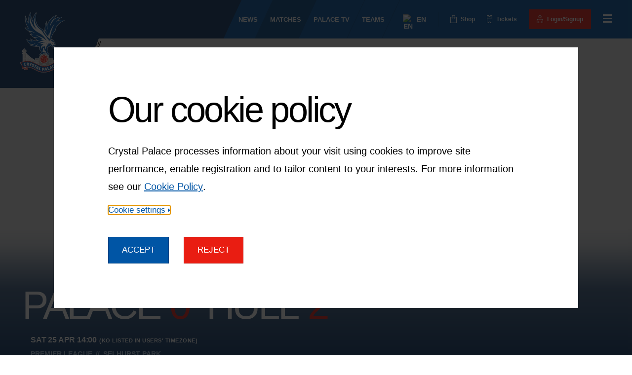

--- FILE ---
content_type: text/html; charset=utf-8
request_url: https://www.cpfc.co.uk/matches/men/epl/2014-15/crystal-palace-vs-hull-city-2015-04-25/755635/
body_size: 46460
content:
<!DOCTYPE html><html class="html" lang="en-GB"><head><meta charSet="utf-8"/><meta name="viewport" content="width=device-width"/><title>Crystal Palace vs Hull City - Match Centre - Crystal Palace F.C.</title><link rel="canonical" href="https://www.cpfc.co.uk/matches/men/epl/2014-15/crystal-palace-vs-hull-city-2015-04-25/755635/"/><meta name="description" content="All of the pre-match build up, live text commentary, audio commentary, match stats and highlights for Crystal Palace vs Hull City on Sat 25 Apr 14:00 in the Premier League."/><meta name="google-signin-client_id" content="363904458779-buvqp49otvl4tuvuu64a4m1351d6eqin.apps.googleusercontent.com"/><meta property="og:url" content="https://www.cpfc.co.uk/matches/men/epl/2014-15/crystal-palace-vs-hull-city-2015-04-25/755635/"/><meta property="og:locale" content="en_GB"/><meta property="og:title" content="Crystal Palace vs Hull City - Match Centre - Crystal Palace F.C."/><meta property="og:description" content="All of the pre-match build up, live text commentary, audio commentary, match stats and highlights for Crystal Palace vs Hull City on Sat 25 Apr 14:00 in the Premier League."/><meta property="og:image" content="https://media-cdn.incrowdsports.com/89c425a9-ec63-40c5-9e41-f41ec2e4a223.png"/><meta property="og:site_name" content="Crystal Palace F.C."/><meta name="twitter:card" content="summary_large_image"/><meta name="twitter:creator" content="@CPFC"/><meta name="twitter:site" content="@CPFC"/><meta name="twitter:title" content="Crystal Palace vs Hull City - Match Centre - Crystal Palace F.C."/><meta name="twitter:description" content="All of the pre-match build up, live text commentary, audio commentary, match stats and highlights for Crystal Palace vs Hull City on Sat 25 Apr 14:00 in the Premier League."/><meta name="cpfc-cms-id"/><meta name="cpfc-revalidated"/><link rel="apple-touch-icon" sizes="180x180" href="https://media-cdn.incrowdsports.com/5a8689a2-e8a2-4ab7-9055-3a93e39baab8.png"/><link rel="icon" type="image/png" sizes="32x32" href="https://media-cdn.incrowdsports.com/cb09144f-8135-45d1-b7f6-84c5c5050107.png"/><link rel="icon" type="image/png" sizes="16x16" href="https://media-cdn.incrowdsports.com/77e852cd-5577-488f-bb99-84a665b7ed10.png"/><link rel="shortcut icon" href="https://media-cdn.incrowdsports.com/cb09144f-8135-45d1-b7f6-84c5c5050107.png"/><link rel="manifest" href="/site-webmanifest.json"/><meta name="next-head-count" content="24"/><link rel="preload" href="https://media-cdn.incrowdsports.com/3323b31f-4cb5-4fca-9853-29feca5fbd43.woff2" as="font" crossorigin="" type="font/woff2"/><link rel="preload" href="https://media-cdn.incrowdsports.com/430baab6-6332-451a-8392-f709f86cd811.woff2" as="font" crossorigin="" type="font/woff2"/><link rel="preload" href="https://media-cdn.incrowdsports.com/82dbc095-7d22-4410-b01e-88988eba034e.woff2" as="font" crossorigin="" type="font/woff2"/><link rel="preload" href="https://media-cdn.incrowdsports.com/efc68753-e0f1-4e50-afda-be404b48684e.woff2" as="font" crossorigin="" type="font/woff2"/><link rel="preload" href="https://media-cdn.incrowdsports.com/907615e6-5a0d-4dd4-8e74-1e3cd53e5ed3.woff2" as="font" crossorigin="" type="font/woff2"/><link rel="preload" href="https://media-cdn.incrowdsports.com/3ec8c9a6-f786-44ad-8060-1a6cd8ab34fc.woff2" as="font" crossorigin="" type="font/woff2"/><script>if (window.location.search.search('headers=false') >= 0) {const elem = document.createElement('style'); elem.innerHTML = '.page > header, .page > footer { display: none !important }'; document.head.appendChild(elem);}</script><script>
                            const localStorageString = window.localStorage.getItem("cookieState");
                            let state;
                            if (localStorageString) {
                                try {
                                    state = JSON.parse(localStorageString);
                                } catch (e) {
                                    console.log(e);
                                }
                            }
                            if (state && !state.isAllowedPerformance) {
                                window["ga-disable-UA-185286673-1"] = true;
                            }
                            
                            </script><script>(function(w,d,s,l,i){w[l]=w[l]||[];w[l].push({'gtm.start':
                        new Date().getTime(),event:'gtm.js'});var f=d.getElementsByTagName(s)[0],
                        j=d.createElement(s),dl=l!='dataLayer'?'&l='+l:'';j.async=true;j.src=
                        'https://www.googletagmanager.com/gtm.js?id='+i+dl;f.parentNode.insertBefore(j,f);
                      })(window,document,'script','dataLayer','GTM-TP5R8GP');</script><link rel="alternative" type="application/rss+xml" title="Crystal Palace F.C. RSS feed" href="/rss.xml"/><link rel="preload" href="/_next/static/css/d48c19d0e49ab0f9.css" as="style"/><link rel="stylesheet" href="/_next/static/css/d48c19d0e49ab0f9.css" data-n-g=""/><link rel="preload" href="/_next/static/css/0ce88655f6b17b12.css" as="style"/><link rel="stylesheet" href="/_next/static/css/0ce88655f6b17b12.css" data-n-p=""/><link rel="preload" href="/_next/static/css/e77680779abff212.css" as="style"/><link rel="stylesheet" href="/_next/static/css/e77680779abff212.css" data-n-p=""/><link rel="preload" href="/_next/static/css/646843b8b1edb6ac.css" as="style"/><link rel="stylesheet" href="/_next/static/css/646843b8b1edb6ac.css" data-n-p=""/><link rel="preload" href="/_next/static/css/0eed19d6b810c8dc.css" as="style"/><link rel="stylesheet" href="/_next/static/css/0eed19d6b810c8dc.css" data-n-p=""/><link rel="preload" href="/_next/static/css/0b1f9e9d2bf03cb2.css" as="style"/><link rel="stylesheet" href="/_next/static/css/0b1f9e9d2bf03cb2.css" data-n-p=""/><link rel="preload" href="/_next/static/css/a47b4f227bb45bdb.css" as="style"/><link rel="stylesheet" href="/_next/static/css/a47b4f227bb45bdb.css"/><link rel="preload" href="/_next/static/css/c0067fa656b1ba13.css" as="style"/><link rel="stylesheet" href="/_next/static/css/c0067fa656b1ba13.css"/><link rel="preload" href="/_next/static/css/41b3f24b2c0b61fb.css" as="style"/><link rel="stylesheet" href="/_next/static/css/41b3f24b2c0b61fb.css"/><noscript data-n-css=""></noscript><script defer="" nomodule="" src="/_next/static/chunks/polyfills-c67a75d1b6f99dc8.js"></script><script async="" defer="" src="https://www.instagram.com/embed.js" type="text/javascript" data-nscript="beforeInteractive"></script><script async="" defer="" src="https://v.24liveblog.com/24.js" type="text/javascript" data-nscript="beforeInteractive"></script><script defer="" src="/_next/static/chunks/9110-c9f6e24ec557123e.js"></script><script defer="" src="/_next/static/chunks/8540-17cacadc6a9e75cb.js"></script><script defer="" src="/_next/static/chunks/8521.228e4c5542111cd1.js"></script><script defer="" src="/_next/static/chunks/1874.0d1d27d7e4b629b8.js"></script><script defer="" src="/_next/static/chunks/6091.479467f70d502770.js"></script><script src="/_next/static/chunks/webpack-cf3c1290fa08351c.js" defer=""></script><script src="/_next/static/chunks/framework-79bce4a3a540b080.js" defer=""></script><script src="/_next/static/chunks/main-ffb5d48ecc039f9f.js" defer=""></script><script src="/_next/static/chunks/pages/_app-7209879b417bbeef.js" defer=""></script><script src="/_next/static/chunks/lodash-d9059f2a4c0a84b6.js" defer=""></script><script src="/_next/static/chunks/7296-21efafd78f44b880.js" defer=""></script><script src="/_next/static/chunks/1082-817e044d75af646d.js" defer=""></script><script src="/_next/static/chunks/4758-7f43f280cad452a2.js" defer=""></script><script src="/_next/static/chunks/5588-4c0b2c61c8ce6f61.js" defer=""></script><script src="/_next/static/chunks/4138-1d50f418a8d9d234.js" defer=""></script><script src="/_next/static/chunks/3343-f35b56ba603af238.js" defer=""></script><script src="/_next/static/chunks/1664-daeac2d69868e96c.js" defer=""></script><script src="/_next/static/chunks/2614-ab952834ac177e51.js" defer=""></script><script src="/_next/static/chunks/6238-ffd4bf830e52b3c5.js" defer=""></script><script src="/_next/static/chunks/7007-5e72d0bc47647549.js" defer=""></script><script src="/_next/static/chunks/1865-f666efdcc2b6e7c0.js" defer=""></script><script src="/_next/static/chunks/3348-9f082ad11bde51a0.js" defer=""></script><script src="/_next/static/chunks/8349-8c2e88172a78c3a0.js" defer=""></script><script src="/_next/static/chunks/1995-6438bea1c19827a8.js" defer=""></script><script src="/_next/static/chunks/2335-e55f84edd94489e6.js" defer=""></script><script src="/_next/static/chunks/7529-01d925bd9b4b562b.js" defer=""></script><script src="/_next/static/chunks/8626-34a7e7f5871943ac.js" defer=""></script><script src="/_next/static/chunks/7475-703ccd8ff4f55c35.js" defer=""></script><script src="/_next/static/chunks/5318-af0899db1b8982f6.js" defer=""></script><script src="/_next/static/chunks/218-66c012b94c8894a9.js" defer=""></script><script src="/_next/static/chunks/8707-b7c3b5c223ce8277.js" defer=""></script><script src="/_next/static/chunks/7873-38c219c4aa717286.js" defer=""></script><script src="/_next/static/chunks/pages/matches/%5Bteam%5D/%5Bcompetition%5D/%5Bseason%5D/%5BteamNamesDate%5D/%5Bid%5D-385e72de13de48f0.js" defer=""></script><script src="/_next/static/qqMoOJqfO3XHSaBGsplG_/_buildManifest.js" defer=""></script><script src="/_next/static/qqMoOJqfO3XHSaBGsplG_/_ssgManifest.js" defer=""></script></head><body class="body"><div id="__next" data-reactroot=""><style></style><div class="page compensate-scroll"><a class="skip-nav_wrap__nSX_q text-button" href="#main">Skip navigation</a><svg xmlns="http://www.w3.org/2000/svg" style="position:absolute;width:0;height:0" aria-hidden="true"><symbol xmlns="http://www.w3.org/2000/svg" id="icon-cpfc-logo" viewBox="0 0 163.36 203.03"><path d=" M 51.87 160.77 C 51.87 160.77 29.15 149.37 18.08 131.89 C 18.14 146.91 17.4 165.65 17.4 165.65 L 52.18 172.49 L 51.87 160.77 Z " fill="rgb(255,255,255)"></path><path d=" M 111.92 161.08 C 111.92 161.08 134.64 150.58 145.71 133.1 C 145.65 148.12 146.39 165.65 146.39 165.65 L 111.61 172.49 L 111.92 161.08 Z " fill="rgb(255,255,255)"></path><rect x="51.72" y="155.41" width="60.45" height="27.59" transform="matrix(1,0,0,1,0,0)" fill="rgb(255,255,255)"></rect><path d=" M 99.93 157.45 C 99.93 167.23 91.9 175.16 82 175.16 C 72.1 175.16 64.07 167.23 64.07 157.45 C 64.07 147.67 72.1 139.74 82 139.74 C 91.9 139.74 99.93 147.67 99.93 157.45 Z " fill="rgb(255,255,255)"></path><path d=" M 9.73 166.7 L 9.73 140.83 L 8.18 140.25 L 8.18 136.75 L 9.73 136.06 L 9.73 133.62 L 8.18 133.04 L 8.18 128.87 L 13.26 124.06 L 13.26 122.92 C 13.26 122.92 13.43 121.92 14.73 121.92 C 16.03 121.92 16.23 121.92 16.23 121.92 C 16.23 121.92 17.4 122.09 17.4 122.92 C 17.4 123.75 17.4 123.98 17.4 123.98 L 22.6 128.89 L 22.55 133.06 L 21 133.61 L 21 136.04 L 22.58 136.72 L 22.58 140.57 L 22.58 164.21 L 9.73 166.7 Z " fill="rgb(255,255,255)"></path><path d=" M 154.67 166.7 L 154.67 140.83 L 156.22 140.25 L 156.22 136.75 L 154.67 136.06 L 154.67 133.62 L 156.22 133.04 L 156.22 128.87 L 151.14 124.06 L 151.14 122.92 C 151.14 122.92 150.97 121.92 149.67 121.92 C 148.37 121.92 148.17 121.92 148.17 121.92 C 148.17 121.92 147 122.09 147 122.92 C 147 123.75 147 123.98 147 123.98 L 141.8 128.89 L 141.85 133.06 L 143.4 133.61 L 143.4 136.04 L 141.82 136.72 L 141.82 140.57 L 141.82 164.21 L 154.67 166.7 Z " fill="rgb(255,255,255)"></path><path d=" M 80.42 203.03 C 67.85 203.03 59.82 198.72 51.35 194.18 C 46.87 191.78 42.23 189.29 36.79 187.46 C 21.39 182.29 11.24 188.63 10.82 188.9 L 8.77 185.74 C 9.25 185.43 20.78 178.11 38 183.89 C 43.75 185.82 48.53 188.38 53.15 190.86 C 61.89 195.55 70.13 199.97 83.7 199.16 C 96.39 198.4 105.12 194.08 113.55 189.91 C 117.15 188.13 120.55 186.45 124.15 185.1 C 124.38 185.01 124.66 184.9 124.98 184.78 C 129.49 183 143.24 177.57 155.11 186.61 L 152.82 189.61 C 142.65 181.86 130.82 186.53 126.37 188.28 C 126.03 188.41 125.74 188.53 125.49 188.62 C 122.07 189.91 118.75 191.55 115.24 193.28 C 106.88 197.42 97.39 202.11 83.94 202.91 C 82.71 202.99 81.55 203.03 80.42 203.03 Z " fill="rgb(255,255,255)"></path><path d=" M 147.73 196.21 L 145.06 194.49 C 144.46 194.11 142.89 193.86 141.29 194.12 C 141.01 194.16 140.71 194.23 140.41 194.3 C 139.07 194.59 137.4 194.96 136.11 193.92 C 135.58 193.49 134.94 192.66 134.94 191.15 C 134.94 190 135.44 188.98 136.34 188.27 C 139.29 185.98 146.52 187.58 148.67 188.12 C 150.1 188.51 151.67 188.49 151.98 188.21 C 152.71 180.06 156.02 174.17 157.89 171.44 C 144.51 163.36 124.04 167.75 116.37 172.65 C 104.93 179.95 95.4 184.49 83.22 184.54 C 72.84 184.55 64.04 180.28 54.74 175.73 C 49.54 173.18 44.16 170.55 38.24 168.56 C 25.81 164.39 11.66 169.09 6.29 171.23 C 8.29 173.98 11.33 179.37 11.66 187.09 C 11.95 187.45 13.52 187.54 14.93 187.23 C 17.14 186.78 24.44 185.53 27.28 187.96 C 28.15 188.71 28.6 189.75 28.54 190.9 C 28.46 192.41 27.79 193.2 27.24 193.61 C 25.9 194.59 24.25 194.14 22.92 193.78 C 22.63 193.7 22.34 193.62 22.06 193.56 C 20.48 193.23 18.89 193.39 18.27 193.75 L 15.53 195.34 L 15.42 190.97 C 14.34 191.18 11.27 191.6 9.37 190.16 C 8.46 189.46 7.94 188.46 7.89 187.26 C 7.47 177.38 1.97 171.9 1.91 171.85 L 0 169.98 L 2.4 168.81 C 3.2 168.42 22.33 159.26 39.42 165 C 45.57 167.07 51.06 169.76 56.37 172.36 C 65.22 176.69 73.58 180.79 83.06 180.79 C 83.1 180.79 83.14 180.79 83.19 180.79 C 94.46 180.74 103.47 176.43 114.34 169.49 C 123.33 163.76 146.83 158.83 161.68 169.45 L 163.36 170.65 L 162.01 172.21 C 161.96 172.27 156.63 178.58 155.73 188.5 C 155.62 189.7 155.06 190.67 154.12 191.33 C 152.18 192.67 149.17 192.12 148.04 191.85 L 147.73 196.21 Z " fill="rgb(255,255,255)"></path><path d=" M 27.06 187.97 C 27.06 187.97 25.18 186.09 24.4 184.7 C 22.85 181.96 10.77 187.37 10.77 187.37 L 14.06 188.08" fill="rgb(255,255,255)"></path><path d=" M 135.9 188.69 C 135.9 188.69 137.82 186.85 138.63 185.49 C 140.25 182.79 152.19 188.48 152.19 188.48 L 148.88 189.11" fill="rgb(255,255,255)"></path><path d=" M 9.37 188.08 C 9.37 188.08 9.11 180.65 7.44 177.35 C 5.77 174.05 5.11 170.73 5.11 170.73 C 5.11 170.73 15.24 165.63 21.84 165.51 C 28.44 165.39 44.87 168.24 49.99 171.06 C 55.11 173.88 68.91 181.45 76.06 183 C 83.22 184.54 95.04 182.71 102.44 179.66 C 109.83 176.62 114.78 171.38 117.78 170.05 C 120.78 168.72 130.44 165.23 136.94 164.64 C 143.44 164.05 151.27 166.72 155.68 167.55 C 160.09 168.38 159.44 170.05 159.44 170.05 L 154.13 186.93 C 154.13 186.93 145.65 184.05 139.96 183.88 C 134.27 183.71 124.59 187.99 121.6 189.1 C 118.6 190.21 105.42 195.71 101.18 197.38 C 96.94 199.05 82.61 202.88 74.44 201.05 C 66.27 199.22 50.41 191.16 46.26 189.11 C 42.11 187.05 27.1 182.11 25.11 183.05 C 23.12 183.99 9.37 188.08 9.37 188.08 Z " fill="rgb(255,255,255)"></path><path d=" M 150.86 26.97 C 150.56 26.05 149 25.34 142.67 25.34 C 140.2 25.34 137.91 25.44 137.88 25.44 C 137.78 25.44 137.68 25.46 137.59 25.49 C 133.67 25.78 129.93 26.68 126.55 28.15 C 131.03 22.75 138.01 19.37 142.23 17.7 C 142.45 17.61 143.07 17.33 143.21 17.12 C 143.42 16.8 143.76 16.5 143.47 15.98 C 142.98 15.08 141.06 14.85 139.78 14.85 C 138.4 14.85 136.45 15.04 134 15.41 C 132.84 15.54 131.68 15.73 130.58 15.97 C 130.53 15.98 130.48 15.99 130.43 16.01 C 125.57 17.1 120.97 19.28 117.13 22.31 C 116.59 22.73 116.07 23.18 115.57 23.63 L 118.66 18.36 C 120.33 15.63 122.14 13.1 124.06 10.85 C 124.19 10.7 124.27 10.52 124.31 10.33 C 124.38 9.95 124.82 9.35 124.57 9.04 C 124.41 8.85 124.06 8.53 123.43 8.53 C 122.87 8.53 121.02 8.72 113.93 14.1 C 107.26 18.76 101.54 24.8 97.37 31.59 C 95.69 34.59 92.77 40.16 91.79 44.08 C 91.73 43.68 91.68 43.29 91.63 42.91 C 91.46 41.33 91.36 39.7 91.33 37.76 C 91.3 35.44 91.4 33.37 91.5 32.04 C 91.54 31.48 91.43 30.17 90.89 30.03 C 90.35 29.9 89.52 30.98 89.3 31.5 C 85.86 39.45 84.94 46.05 84.76 49.99 L 83.49 61.57 C 83.35 62.37 82.74 66.24 82.74 66.24 C 81.78 64.57 81.1 63.32 80.36 61.51 C 80.34 61.45 80.31 61.39 80.27 61.33 L 79.18 59.58 C 79.15 59.53 79.12 59.49 79.08 59.45 C 77.43 57.48 75.76 56.47 73.82 55.3 C 71.11 53.65 67.73 51.61 62.71 45.8 C 59.94 42.6 56.73 36.12 55.69 31.66 C 53.64 22.83 53.83 12.27 56.19 2.79 C 56.41 2.16 56.56 1 56.27 0.61 C 56.05 0.31 55.65 0.1 55.28 0.1 C 54.54 0.1 53.87 0.75 49.24 8.11 C 49.23 8.13 49.22 8.15 49.2 8.17 C 46.16 13.01 44.01 18.55 42.99 24.2 C 42.77 25.43 42.6 26.66 42.48 27.88 C 41.4 25.21 40.51 22.44 39.82 19.62 C 38.34 13.57 37.85 7.44 38.4 1.88 C 38.44 1.53 38.51 0.6 38.26 0.36 C 38.03 0.13 37.7 0 37.35 0 C 36.33 0 34.76 1.32 31.5 10.03 C 28.4 18.33 27.4 25.94 28.37 34.25 C 24.84 29.66 23.26 23.21 21.83 17.39 C 21.48 15.95 21.13 14.53 20.76 13.18 C 20.58 12.5 20.09 10.86 19.47 11.17 C 19.43 11.19 19.39 11.22 19.35 11.24 C 19.34 11.24 19.34 11.25 19.33 11.25 C 19.31 11.26 19.29 11.28 19.26 11.3 C 19.23 11.32 19.2 11.35 19.18 11.37 C 19.05 11.49 18.61 12.92 18.53 13.08 C 18.33 13.45 18.21 14 18.13 14.78 C 18.13 14.82 18.12 14.85 18.12 14.89 C 18.12 15.16 18.1 15.43 18.09 15.7 C 18.07 16 18.05 16.3 18.05 16.6 C 17.63 20.96 17.3 32.24 23.09 44.03 L 23.22 44.34 C 23.3 44.52 23.38 44.7 23.46 44.88 C 24.09 46.21 24.8 47.43 25.48 48.6 C 25.71 48.99 25.93 49.37 26.15 49.75 C 26.95 51.15 27.65 52.01 28.37 52.82 C 25.1 52.15 20.27 51.19 17.94 50.84 C 17.4 50.77 16.89 51.06 16.69 51.57 C 16.5 52.07 16.68 52.65 17.14 52.94 C 19.09 54.21 22.64 57.42 26.36 60.88 L 26.31 60.89 L 32.93 67.05 L 33.53 67.62 C 35.69 69.65 37.93 71.75 40.07 73.69 L 35.54 73.24 C 35.04 73.18 34.56 73.48 34.36 73.95 C 34.17 74.42 34.3 74.96 34.7 75.28 L 45.25 83.82 L 45.24 83.82 L 49.86 87.49 C 49.89 87.52 49.92 87.56 49.96 87.59 L 57.88 93.96 C 58.08 94.12 58.32 94.21 58.57 94.21 L 60.6 94.26 C 56.3 96.05 52.37 96.11 47.77 94.56 C 44.22 93.37 40.83 91.52 37.95 89.21 C 37.54 88.88 36.49 88.27 36.07 88.58 C 35.65 88.89 35.96 90.05 36.16 90.54 C 37.06 92.74 38.71 94.67 40.38 96.42 C 34.92 95.7 29.95 94.19 24.28 91.6 C 23.81 91.39 22.96 90.83 22.62 91.22 C 22.29 91.61 22.56 92.84 22.83 93.27 C 25.4 97.25 27.45 99.98 29.5 102.11 C 31.65 104.34 34.48 106.63 35.87 107.47 C 36.14 107.63 36.85 108.06 40.25 108.06 C 41.54 108.06 42.96 107.99 44.16 107.88 C 44.31 107.87 44.46 107.85 44.6 107.84 C 41.21 109.04 38.09 109.49 35.4 109.15 C 34.82 109.07 33.49 109.12 33.35 109.69 C 33.21 110.26 34.31 111.17 34.86 111.37 C 38.9 112.81 42.85 113.79 46.64 114.3 C 47.89 114.65 51.43 115.58 55.25 115.91 C 55.51 115.93 55.75 115.94 55.98 115.93 C 56.29 115.96 56.61 115.99 56.91 116.02 C 58.38 116.16 59.76 116.29 61.24 116.29 C 62.45 116.29 63.66 116.2 64.9 116.01 C 64.91 116.16 64.95 116.31 65.02 116.44 L 65.69 117.75 C 65.45 117.79 65.21 117.91 65.04 118.1 C 64.71 118.46 64.63 118.99 64.87 119.43 L 66.3 122.11 C 66.33 122.17 66.37 122.23 66.42 122.29 C 66.43 122.3 66.46 122.34 66.53 122.42 C 66.47 122.45 66.41 122.48 66.35 122.52 C 65.96 122.79 65.78 123.28 65.9 123.74 C 66.64 126.72 68.08 127.77 69.14 128.54 C 69.86 129.06 70.3 129.38 70.52 130.19 C 70.67 130.73 70.92 131.34 71.18 131.99 C 71.73 133.36 72.55 135.42 72.04 136.24 C 71.35 137.34 70.87 137.66 70.08 138.18 C 69.59 138.51 68.97 138.92 68.23 139.59 C 66.44 141.2 66.31 143.34 67.86 145.95 L 67.95 146.1 C 68.19 146.52 68.66 146.74 69.14 146.66 C 69.61 146.58 69.99 146.22 70.08 145.75 C 70.44 143.91 73.47 142.45 74.06 142.41 C 75.1 142.34 76.09 142.27 76.77 141.59 C 77.87 140.49 83.85 140.42 83.85 140.42 C 83.85 140.42 84.56 140.45 85.65 140.67 C 85.86 140.78 86.08 140.87 86.27 141 C 86.46 141.12 86.66 141.19 86.89 141.18 C 87.02 141.18 89.03 141.99 89.19 142.18 C 89.49 142.53 92.88 144.41 93.27 144.62 C 93.5 144.74 95.48 147.37 95.76 147.37 C 96.22 148.05 96.39 147.86 96.4 147.17 C 97.69 146.41 98.84 144.72 99.29 142.91 C 99.73 141.11 99.47 139.4 98.52 137.96 C 98.47 137.88 98.4 137.81 98.33 137.74 C 98.13 137.56 97.61 137.14 96.99 136.66 C 96.16 136 94.76 134.91 94.48 134.58 C 93.63 133.61 93.22 132.56 92.81 131.36 C 93.14 131.34 93.44 131.18 93.64 130.93 C 93.86 130.66 93.94 130.3 93.86 129.96 L 93.71 129.3 C 93.47 128.29 93.21 127.14 92.99 125.88 L 92.98 125.82 C 93.03 125.83 93.07 125.83 93.12 125.83 C 93.13 125.83 93.13 125.83 93.14 125.83 C 93.77 125.83 94.29 125.32 94.29 124.68 C 94.29 124.47 94.23 124.27 94.13 124.09 L 92.86 120.65 C 92.97 120.78 93.06 120.88 93.1 120.92 C 93.41 121.25 94.17 121.81 94.6 121.66 C 95.03 121.51 95.04 120.67 95.08 120.22 C 95.26 117.92 97.01 115.6 98.9 114.24 C 99.01 114.55 99.11 114.76 99.14 114.81 C 99.34 115.19 99.36 116.03 99.79 116.03 C 99.8 116.03 99.81 116.03 99.81 116.03 C 100.25 116.02 100.58 115.42 101.2 114.77 C 101.99 113.95 102.66 113.23 103.49 112.99 L 107.46 114.59 C 107.7 115.3 108.19 116.46 109.05 117.15 C 109.79 117.75 110.52 118.21 111.83 119.04 C 111.97 119.13 112.12 119.22 112.27 119.32 C 112.15 119.38 112.02 119.44 111.87 119.49 C 111.42 119.65 110.12 120.08 110.11 120.57 C 110.11 121.05 111.4 121.48 111.86 121.65 C 112.74 121.98 113.71 122.15 114.66 122.15 C 116.61 122.15 118.32 121.45 119.36 120.23 C 120.21 119.23 120.54 117.96 120.3 116.56 C 120.13 115.52 119.71 112.94 119.58 112.11 L 120.65 108.59 C 120.69 108.48 120.7 108.36 120.7 108.25 C 120.69 106.58 120.22 104.73 119.29 102.72 L 119.25 102.59 C 119.21 102.45 119.14 102.33 119.05 102.22 C 119 102.12 118.95 102.02 118.91 101.94 C 118.66 101.39 118.35 100.84 117.96 100.25 C 115.11 95.56 111.07 91.74 110.89 91.58 C 110.55 91.26 109.87 90.7 109.44 90.89 C 109.02 91.09 108.93 92.01 108.95 92.48 L 108.97 92.73 C 108.69 92.07 107.63 90.97 107.4 90.62 C 106.89 89.85 106.51 89.07 106.37 88.51 C 109.79 72.7 120.24 62.18 120.34 62.08 C 120.53 61.89 120.65 61.64 120.67 61.38 C 122.93 38.77 148.76 28.81 149.02 28.71 C 149.12 28.67 149.79 28.46 149.87 28.4 C 150.79 27.72 150.93 27.2 150.86 26.97 Z M 92.19 125.49 C 92.22 125.51 92.26 125.52 92.29 125.54 L 91.79 125.62 L 92.19 125.49 Z " fill="rgb(255,255,255)"></path><path d=" M 78.76 189.09 L 78.4 189.08 L 78.31 191.76 L 78.64 191.77 C 79.63 191.8 80.18 191.39 80.21 190.44 C 80.24 189.57 79.75 189.12 78.76 189.09 Z " fill="rgb(0,85,165)"></path><path d=" M 86.88 192.65 L 88.71 192.4 L 87.39 189.38 L 86.88 192.65 Z " fill="rgb(0,85,165)"></path><path d=" M 59.95 187.88 L 60.57 184.65 L 58.3 187.05 L 59.95 187.88 Z " fill="rgb(0,85,165)"></path><path d=" M 27.17 171.6 L 26.58 171.56 L 26.42 174.24 L 27.03 174.28 C 27.99 174.34 28.54 173.88 28.59 172.99 C 28.63 172.15 28.12 171.65 27.17 171.6 Z " fill="rgb(0,85,165)"></path><path d=" M 104.61 187.61 L 106.29 186.85 L 104.17 184.34 L 104.61 187.61 Z " fill="rgb(0,85,165)"></path><path d=" M 115.36 171.07 C 104.03 178.3 94.81 182.61 83.21 182.66 C 67.53 182.72 55.38 172.33 38.84 166.77 C 22.29 161.21 3.24 170.49 3.24 170.49 C 3.24 170.49 9.32 176.43 9.78 187.16 C 9.78 187.16 20.83 179.96 37.38 185.51 C 53.93 191.07 62.5 202.15 83.8 200.87 C 102.34 199.76 112.89 191.17 124.8 186.69 C 128.5 185.3 142.12 178.97 153.91 187.91 C 154.99 177.45 160.6 170.95 160.6 170.95 C 146.5 160.89 123.69 165.76 115.36 171.07 Z M 19.17 179.94 C 16.16 180.51 14 178.93 13.4 175.8 C 12.82 172.75 14.33 170.35 17.38 169.77 C 18.38 169.58 19.23 169.62 19.99 169.85 L 20.08 172.48 C 19.47 172.17 18.8 171.97 18.03 172.12 C 16.68 172.38 15.99 173.56 16.31 175.24 C 16.64 176.95 17.78 177.75 19.15 177.49 C 19.83 177.36 20.4 177 21.02 176.47 L 21.84 178.76 C 21.12 179.3 20.33 179.72 19.17 179.94 Z M 28.41 179.63 L 26.76 176.32 L 26.31 176.29 L 26.12 179.39 L 23.18 179.21 L 23.78 169.22 L 27.6 169.45 C 30.18 169.6 31.59 170.84 31.46 172.98 C 31.38 174.33 30.71 175.25 29.55 175.76 L 31.56 179.34 L 28.41 179.63 Z M 36.5 181.18 L 33.63 180.4 L 34.55 177.01 L 32.87 170.13 L 36.02 170.58 L 36.83 174.78 L 39.59 171.65 L 42.57 172.46 L 37.43 177.73 L 36.5 181.18 Z M 45.53 177.85 C 47.32 179.44 47.88 180.54 47.23 182.05 C 46.3 184.22 44.36 184.37 42.5 183.57 C 41.15 182.99 40.18 182.25 39.32 181.34 L 40.67 179.29 C 41.52 180.29 42.51 181.12 43.42 181.51 C 43.95 181.74 44.38 181.7 44.55 181.3 C 44.72 180.91 44.57 180.63 43.51 179.65 C 41.92 178.18 41.33 177.2 42.02 175.59 C 42.83 173.7 44.71 173.39 46.53 174.16 C 47.86 174.73 48.58 175.3 49.3 176.12 L 47.95 178.16 C 47.21 177.23 46.38 176.56 45.69 176.26 C 45.15 176.03 44.8 176.1 44.66 176.42 C 44.51 176.78 44.64 177.06 45.53 177.85 Z M 48.6 186.35 L 52.1 179.67 L 49.72 178.42 L 50.86 176.24 L 57.99 179.97 L 57.2 182.34 L 54.72 181.04 L 51.22 187.72 L 48.6 186.35 Z M 62.14 192.98 L 59.25 192.05 L 59.53 190.2 L 56.72 188.79 L 55.52 190.07 L 52.96 188.78 L 60.56 181.35 L 63.53 182.84 L 62.14 192.98 Z M 69.61 195.84 L 63.71 193.93 L 66.78 184.41 L 69.61 185.32 L 67.31 192.44 L 70 193.31 L 69.61 195.84 Z M 78.73 193.94 L 78.27 193.92 L 78.17 196.92 L 75.21 196.82 L 75.55 186.82 L 79.01 186.94 C 81.59 187.03 83.13 188.2 83.05 190.5 C 82.97 192.86 81.25 194.02 78.73 193.94 Z M 90.49 196.22 L 89.67 194.53 L 86.55 194.96 L 86.29 196.69 L 83.44 197.08 L 85.5 186.65 L 88.79 186.2 L 93.4 195.35 L 90.49 196.22 Z M 95.47 195.07 L 92.51 185.51 L 95.35 184.63 L 97.56 191.78 L 100.26 190.94 L 101.39 193.23 L 95.47 195.07 Z M 109.09 190.01 L 107.83 188.62 L 104.96 189.91 L 105.2 191.65 L 102.58 192.83 L 101.59 182.25 L 104.62 180.88 L 111.63 188.34 L 109.09 190.01 Z M 116.67 186.35 C 113.92 187.69 111.42 186.73 110.02 183.86 C 108.66 181.07 109.49 178.36 112.28 177 C 113.19 176.56 114.03 176.38 114.82 176.39 L 115.59 178.9 C 114.92 178.76 114.22 178.74 113.52 179.09 C 112.28 179.69 111.92 181.01 112.67 182.55 C 113.43 184.12 114.74 184.59 116 183.98 C 116.63 183.68 117.08 183.18 117.54 182.5 L 118.93 184.5 C 118.38 185.23 117.73 185.84 116.67 186.35 Z M 120.23 184.43 L 116.45 175.17 L 122.56 172.68 L 123.44 174.84 L 120.02 176.24 L 120.56 177.57 L 123.15 176.51 L 124.36 178.51 L 121.43 179.7 L 122.03 181.18 L 125.57 179.73 L 126.45 181.89 L 120.23 184.43 Z M 133.09 179.93 L 130.21 180.53 L 128.16 170.74 L 134.35 169.44 L 134.85 171.82 L 131.54 172.51 L 131.87 174.09 L 134.25 173.59 L 135.14 175.88 L 132.36 176.46 L 133.09 179.93 Z M 137.25 179.29 C 136.47 179.35 135.79 178.78 135.73 178 C 135.67 177.22 136.24 176.54 137.02 176.48 C 137.8 176.42 138.48 176.99 138.54 177.77 C 138.6 178.55 138.02 179.23 137.25 179.29 Z M 146.58 172.74 C 146.09 172.26 145.51 171.88 144.73 171.8 C 143.36 171.65 142.36 172.58 142.17 174.28 C 141.98 176.01 142.84 177.11 144.23 177.26 C 144.92 177.34 145.57 177.16 146.32 176.83 L 146.44 179.26 C 145.59 179.58 144.71 179.74 143.54 179.62 C 140.5 179.29 138.89 177.15 139.23 173.98 C 139.56 170.9 141.7 169.04 144.79 169.37 C 145.8 169.48 146.6 169.77 147.27 170.21 L 146.58 172.74 Z M 148.78 180.7 C 148 180.76 147.32 180.19 147.26 179.41 C 147.2 178.63 147.77 177.95 148.55 177.89 C 149.33 177.83 150.01 178.4 150.07 179.18 C 150.14 179.96 149.56 180.64 148.78 180.7 Z " fill="rgb(0,85,165)"></path><path d=" M 146.77 194.28 L 145.66 193.57 C 144.75 192.98 142.84 192.76 141.12 193.04 C 140.82 193.09 140.5 193.16 140.18 193.23 C 138.95 193.5 137.69 193.78 136.8 193.07 C 136.3 192.67 136.04 192.02 136.04 191.16 C 136.04 190.34 136.38 189.65 137.02 189.15 C 139.69 187.07 147.52 188.98 148.4 189.2 C 149.17 189.41 151.57 189.85 152.6 189.14 C 152.89 188.94 153.04 188.66 153.08 188.26 C 153.9 179.26 157.97 173.13 159.46 171.15 C 145.88 162.09 124.25 166.57 115.76 171.75 C 106.09 177.65 95.6 183.41 83.21 183.46 C 83.16 183.46 83.12 183.46 83.07 183.46 C 72.99 183.46 64.35 179.23 55.22 174.76 C 49.98 172.2 44.57 169.55 38.59 167.54 C 24.6 162.85 8.57 169.05 4.54 170.79 C 6.23 172.8 10.19 178.41 10.56 187.16 C 10.58 187.56 10.72 187.85 10.99 188.06 C 11.99 188.82 14.4 188.5 15.16 188.32 C 16.07 188.13 23.98 186.6 26.55 188.81 C 27.17 189.34 27.47 190.05 27.43 190.86 C 27.39 191.72 27.1 192.35 26.58 192.73 C 25.66 193.4 24.41 193.06 23.2 192.73 C 22.89 192.65 22.58 192.56 22.28 192.5 C 20.57 192.14 18.65 192.27 17.72 192.81 L 16.58 193.47 L 16.49 189.66 C 16.14 189.72 15.8 189.78 15.49 189.84 C 15.13 189.92 11.8 190.63 10.04 189.29 C 9.39 188.79 9.03 188.08 8.99 187.21 C 8.55 176.9 2.74 171.12 2.68 171.06 L 1.89 170.29 L 2.89 169.8 C 3.68 169.42 22.41 160.45 39.08 166.04 C 45.16 168.08 50.62 170.76 55.9 173.34 C 64.87 177.73 73.34 181.88 83.07 181.88 L 83.2 181.88 C 94.02 181.84 103.37 177.46 114.95 170.4 C 123.9 164.95 146.95 160.26 161.04 170.33 L 161.74 170.83 L 161.18 171.48 C 161.13 171.54 155.57 178.09 154.63 188.39 C 154.55 189.25 154.16 189.95 153.49 190.41 C 151.67 191.66 148.37 190.8 148 190.69 C 147.7 190.61 147.37 190.54 147.03 190.46 L 146.77 194.28 Z M 141.06 189.74 C 139.71 189.74 138.57 189.91 137.99 190.37 C 137.73 190.57 137.62 190.81 137.62 191.15 C 137.62 191.5 137.68 191.75 137.79 191.84 C 138.09 192.08 139.11 191.86 139.85 191.69 C 140.2 191.61 140.54 191.54 140.87 191.49 C 142.15 191.28 143.93 191.26 145.38 191.73 L 145.49 190.17 C 144.03 189.92 142.43 189.74 141.06 189.74 Z M 20.29 190.72 C 21.13 190.72 21.94 190.82 22.61 190.96 C 22.94 191.03 23.28 191.12 23.62 191.21 C 24.36 191.41 25.36 191.68 25.68 191.46 C 25.79 191.38 25.87 191.13 25.89 190.78 C 25.91 190.45 25.8 190.2 25.55 189.99 C 24.41 189.01 20.99 189.07 18.06 189.43 L 18.1 190.99 C 18.78 190.8 19.54 190.72 20.29 190.72 Z " fill="rgb(238,46,36)"></path><path d=" M 80.44 201.92 C 68.12 201.92 60.21 197.68 51.87 193.21 C 47.35 190.79 42.67 188.28 37.14 186.42 C 21.18 181.06 10.32 187.91 10.21 187.98 L 9.36 186.67 C 9.82 186.37 20.92 179.33 37.63 184.94 C 43.29 186.84 48.03 189.38 52.61 191.84 C 61.49 196.6 69.88 201.1 83.76 200.27 C 96.67 199.5 105.5 195.13 114.03 190.91 C 117.6 189.14 120.98 187.47 124.53 186.14 C 124.77 186.05 125.05 185.94 125.37 185.81 C 130.21 183.9 143.05 178.83 154.42 187.49 L 153.47 188.73 C 142.8 180.6 130.55 185.44 125.94 187.26 C 125.61 187.39 125.32 187.5 125.07 187.6 C 121.59 188.91 118.25 190.56 114.72 192.31 C 106.45 196.4 97.08 201.04 83.85 201.83 C 82.68 201.89 81.54 201.92 80.44 201.92 Z " fill="rgb(238,46,36)"></path><path d=" M 25.83 190.23 C 22.09 187.17 20.63 184.2 20.57 184.07 L 21.98 183.39 C 21.99 183.42 23.36 186.19 26.82 189.02 L 25.83 190.23 Z " fill="rgb(238,46,36)"></path><path d=" M 137.79 190.55 L 136.87 189.29 C 140.9 186.36 141.38 183.24 141.38 183.21 L 142.93 183.43 C 142.91 183.58 142.35 187.24 137.79 190.55 Z " fill="rgb(238,46,36)"></path><path d=" M 91.19 47.25 C 90.95 46.09 90.69 44.66 90.5 43.05 C 90.65 44.37 90.87 45.76 91.19 47.25 Z " fill="rgb(255,255,255)"></path><path d=" M 118.23 103.13 C 118.19 103 118.16 102.93 118.16 102.93 C 118.16 102.93 118.17 102.98 118.19 103.06 C 118.09 102.84 117.98 102.62 117.87 102.4 C 117.62 101.84 117.31 101.33 116.99 100.83 C 114.19 96.22 110.12 92.4 110.12 92.4 L 110.18 93.52 C 110.18 93.52 110.2 93.53 110.2 93.53 L 110.32 95.28 C 110.32 95.28 97.19 87.66 91.6 80.63 C 87.26 75.18 82.26 69.24 79.3 61.94 L 78.21 60.19 C 74.43 55.69 70.48 56.54 61.85 46.55 C 58.89 43.12 55.62 36.38 54.58 31.92 C 52.39 22.5 52.78 11.77 55.11 2.42 C 55.11 2.42 56.2 -0.77 50.23 8.72 L 50.23 8.72 C 47.24 13.47 45.14 18.88 44.14 24.4 C 43.63 27.22 43.4 30.06 43.49 32.86 C 41.46 28.82 39.84 24.42 38.72 19.88 C 37.25 13.9 36.68 7.69 37.28 1.75 C 37.28 1.75 36.23 0.72 32.6 10.42 C 28.97 20.12 28.4 28.4 30.06 37.67 C 23.39 32.02 21.88 21.66 19.66 13.47 C 19.66 13.47 19.66 13.47 19.66 13.47 C 19.66 13.47 19.66 13.47 19.66 13.47 C 19.66 13.47 19.65 13.47 19.65 13.48 C 19.65 13.48 19.65 13.48 19.65 13.48 C 19.63 13.5 19.6 13.53 19.57 13.6 C 19.49 13.76 19.37 14.12 19.3 14.88 C 19.3 15.47 19.23 16.06 19.23 16.65 C 18.83 20.75 18.45 31.9 24.17 43.56 C 24.29 43.83 24.41 44.11 24.53 44.38 C 25.34 46.09 26.3 47.64 27.18 49.18 C 28.63 51.73 29.75 52.36 31.38 54.61 C 31.21 54.59 21.39 52.52 17.8 51.99 C 19.97 53.41 23.95 57.03 28.48 61.27 C 28.48 61.27 42.02 62.36 52.66 70.22 C 52.66 70.22 43.45 65.72 32.4 64.95 C 33.05 65.56 33.7 66.18 34.35 66.79 C 37.5 69.75 40.67 72.71 43.48 75.19 L 43.44 75.19 L 35.45 74.4 L 46.93 83.69 L 48.99 83.76 C 48.99 83.76 52.85 83.63 56.67 84.49 C 60.74 85.41 62.91 86.73 62.91 86.73 C 60.63 85.96 56.85 85.84 54.57 85.99 C 52.94 86.1 51.88 86.55 50.7 86.71 L 51.37 87.25 L 58.62 93.08 L 65.07 93.25 C 59.62 96.64 54.27 97.98 47.42 95.68 C 43.78 94.46 40.25 92.55 37.25 90.13 C 38.46 93.11 41.28 95.66 43.47 97.92 C 36.25 97.36 30.43 95.69 23.83 92.67 C 26.35 96.59 28.36 99.25 30.36 101.34 C 32.36 103.42 35.12 105.68 36.5 106.51 C 37.38 107.04 41.41 107.01 44.08 106.76 C 44.58 106.71 45.04 106.66 45.42 106.59 C 46.03 106.49 46.8 106.32 47.61 106.14 C 50.35 105.51 53.66 104.58 53.48 104.7 C 52.29 105.48 50.99 106.24 49.62 106.94 C 48.81 107.36 47.98 107.75 47.13 108.12 C 43.29 109.77 39.11 110.79 35.29 110.31 C 39.56 111.83 44.02 112.95 48.54 113.37 C 50.1 113.52 50.66 113.5 52.01 112.87 C 54.03 111.94 55.69 111.17 57.3 110.4 C 58.11 110.01 58.92 109.61 59.74 109.2 C 60.87 108.63 62.03 108.02 63.32 107.3 C 62.57 108 61.82 108.66 61.05 109.31 C 60.62 109.67 60.18 110.04 59.73 110.4 C 58.17 111.68 56.5 113 54.6 114.67 C 59.7 115.03 62.65 115.87 69.43 113.75 C 69.43 113.75 68.04 114.79 66.1 115.92 L 68.11 119.86 L 65.93 118.88 L 67.36 121.56 C 67.36 121.56 68.38 122.82 69.83 123.88 L 70.32 125.46 C 69.2 125.13 67.76 123.93 67.05 123.45 C 68.18 128 70.89 127.11 71.67 129.87 C 72.2 131.73 74.17 135.07 73.05 136.84 C 71.74 138.93 70.88 138.78 69.04 140.44 C 66.9 142.36 68.55 144.76 68.99 145.53 C 69.43 143.28 71.11 141.82 72.05 141.54 C 73.54 141.1 75.33 141.44 75.99 140.78 C 78.35 138.43 83.42 137.83 86.92 140.03 C 85.3 137.41 84.46 137.49 81.23 136.55 C 86.94 136.93 87.31 138.17 90.11 141.43 C 90.34 139.58 88.8 137.22 87.49 136.1 C 87.08 135.75 82.55 135.11 78.14 134.73 C 76.59 134.6 75.97 132.6 75.74 131.53 C 76.01 131.68 77.26 132.34 78.47 132.32 C 78.16 130.77 77.73 129 77.48 127.94 C 77.91 128.14 78.36 128.41 79.34 128.45 L 78.7 125.84 C 78.4 123.76 77.72 122.25 79.72 119.07 C 80.82 119.85 81.31 120.18 81.81 120.74 C 81.81 120.74 82.22 122.73 82.68 123.79 C 82.77 123.99 84.73 125.67 84.8 125.87 L 81.42 124.89 C 81.42 124.89 82.55 127.46 84.78 128.94 C 86.1 129.41 87.28 129.94 87.67 130.45 C 88.07 130.99 88.74 132.43 88.42 133.2 C 88.17 133.83 86.37 131.16 82.58 134.34 C 85.16 134.38 88.26 135.09 88.93 135.88 C 89.8 136.9 90.41 137.83 91.04 138.21 C 93.79 139.86 93.98 140.72 93.76 143.96 C 95.46 142.65 94.98 139.23 94.73 138.4 C 96.98 141.1 96.49 144.77 95.8 146.21 C 97.49 145.27 99.54 141.54 97.6 138.59 C 97.08 138.11 94.22 135.98 93.66 135.34 C 92.23 133.71 91.87 131.86 91.16 129.99 C 91.66 130.01 92.28 130.22 92.78 130.21 C 92.53 129.1 92.17 127.66 91.9 126.07 C 91.87 125.93 91.85 125.78 91.83 125.64 C 91.82 125.58 91.81 125.52 91.8 125.46 C 91.76 125.22 91.73 124.99 91.7 124.74 C 91.69 124.68 91.69 124.62 91.68 124.57 C 91.65 124.33 91.62 124.08 91.6 123.83 C 92.53 124.42 93.17 124.68 93.17 124.68 L 91.58 120.37 C 91.58 120.37 91.58 120.37 91.58 120.36 C 91.61 120.03 91.65 119.71 91.7 119.38 C 91.7 119.36 91.71 119.34 91.71 119.32 C 91.76 119.02 91.82 118.73 91.89 118.44 C 91.9 118.39 91.91 118.34 91.92 118.3 C 91.99 118.03 92.07 117.77 92.15 117.5 C 92.17 117.44 92.19 117.37 92.21 117.31 C 92.32 116.99 92.45 116.68 92.59 116.37 C 91.87 117.91 93.98 120.14 93.98 120.14 C 94.25 116.73 97.3 113.54 99.86 112.39 C 99.72 113.34 100.21 114.29 100.21 114.29 C 100.97 112.68 102.51 112.04 103.62 111.79 L 105.69 112.62 L 107.89 113.5 L 108.46 113.73 C 108.46 113.73 108.86 115.48 109.83 116.26 C 110.77 117.02 111.74 117.57 114.07 119.07 C 113.9 119.65 113.37 120.19 112.32 120.57 C 115.64 121.81 119.82 120.32 119.22 116.76 C 119.01 115.5 118.46 112.03 118.46 112.03 L 118.46 112.02 L 119.24 109.46 L 119.47 108.7 L 119.5 108.62 L 119.61 108.27 C 119.56 106.59 119.03 104.84 118.23 103.13 Z M 106.45 108.39 L 104.69 105.22 L 100.19 102.95 L 103.87 107.22 C 101.93 106.11 98.63 104.36 95.05 103.69 C 95.05 103.69 98.09 106.53 99.54 107.95 C 99.82 108.13 99.87 108.27 99.87 108.27 C 99.77 108.18 99.66 108.06 99.54 107.95 C 99.11 107.67 98.14 107.3 95.92 107.17 C 93.86 106.96 91.41 106.42 89.19 105.17 C 89.19 105.17 89.63 105.82 90.54 106.6 C 90.55 106.61 90.57 106.62 90.58 106.63 C 90.58 106.63 90.59 106.64 90.59 106.64 C 91.44 107.36 92.69 108.19 94.38 108.74 C 94.51 108.78 96.2 109.48 96.33 109.52 C 95.12 110 94.1 110.59 93.25 111.24 C 91.61 112.51 90.59 114.03 89.98 115.59 C 88.93 118.28 87.96 123.13 88.71 125.89 C 86.38 122.76 84.32 118.73 85.46 114.16 C 81.91 116.16 79.63 115.51 77.17 115.15 C 76.03 116.68 74.53 120.35 74.34 123.5 C 74.13 123.17 73.94 122.81 73.76 122.43 C 72.84 120.48 72.37 118.24 72.26 116.09 C 72.21 115.23 72.21 114.41 72.28 113.65 L 72.28 113.64 L 80.39 107.89 L 68.59 106.9 C 68.59 106.9 68.59 106.9 68.59 106.9 C 68.78 106.75 68.99 106.61 69.19 106.47 C 73.73 103.27 79.33 101.07 84.96 101.32 C 85.4 101.34 85.83 101.37 86.26 101.42 C 82.64 99.39 76.28 99.49 72.51 100.67 C 67.39 102.27 65.36 102.36 59.89 101.4 C 65.64 100.23 65.43 100.08 68.84 98.47 C 71.64 96.9 76.96 94.01 83.67 95.24 C 82.03 94.52 80.62 93.84 78.62 93.37 C 76.67 92.92 73.49 92.49 70.08 93.22 C 70.08 93.22 72.4 90.74 76.73 90.13 C 70.82 84.8 53.37 76.45 53.37 76.45 C 78.14 82.3 88.68 93.93 90.25 95.81 C 90.36 95.89 90.46 95.98 90.56 96.06 C 89.63 93.94 84.13 81.12 69.07 71.74 C 66.98 70.44 64.68 69.52 62.55 68.29 C 59.15 66.31 56.01 64.12 53.15 61.73 L 53.16 61.78 C 25.14 39.51 35.57 8.89 35.57 8.89 C 34.67 16 35.87 22.95 37.93 29.14 C 39.24 33.07 40.89 36.69 42.57 39.84 C 44.45 43.38 46.37 46.32 47.87 48.44 C 51.36 52.7 55.5 56.34 60.29 58.97 C 60.29 58.97 39.14 44.57 51.16 13.87 C 50.69 15.18 42.38 39.79 73.62 61.21 C 74.22 61.61 74.66 61.6 74.84 62.04 C 79 72.05 95.01 87.98 97.99 95.65 C 97.86 94.08 97.72 92.52 97.59 90.95 C 99.38 92.87 100.78 95.26 101.52 97.79 C 101.65 96.24 101.79 93.89 101.92 92.35 C 104.51 93.77 108.35 96.74 111.51 100.16 C 111.51 100.16 111.47 100.12 111.42 100.07 C 111.31 99.95 111.2 99.83 111.11 99.73 C 111.16 99.78 111.21 99.83 111.25 99.88 C 111.28 99.91 111.3 99.93 111.32 99.96 C 111.36 100 111.4 100.04 111.42 100.07 C 111.45 100.1 111.47 100.13 111.51 100.16 L 111.37 97.89 L 111.3 96.83 C 111.3 96.83 116.08 102.71 117.71 107.26 C 117.8 107.52 117.88 107.77 117.96 108.02 C 117.93 109.3 117.75 110.16 117.54 110.72 C 117.36 111.2 116.63 112 116.47 112.12 C 116.35 112.21 116.28 112.23 116.28 112.23 C 116.5 112.06 116.55 111.64 116.56 111.26 C 116.56 110.78 116.46 110.28 116.28 109.7 C 116.11 109.16 115.91 108.65 115.74 108.25 C 115.56 107.82 115.42 107.53 115.42 107.53 C 115.52 108.59 115.47 109.36 115.35 109.92 C 115.35 109.94 115.35 109.96 115.34 109.97 C 115.1 111.03 114.62 111.3 114.49 111.36 C 114.47 111.37 114.46 111.37 114.45 111.37 C 114.41 111.2 114.38 111.04 114.34 110.89 C 114.21 110.51 114.06 110.13 113.91 109.76 C 113.37 108.41 111.39 104.67 110.74 103.36 C 110.18 104.16 110.93 106.01 110.93 106.01 C 111.18 106.5 111.77 107.75 111.77 107.75 C 111.22 109 112.03 110.38 113.13 110.91 C 112.82 111.05 111.8 110.9 111.08 110.48 C 111.35 111.02 112.31 112.32 112.79 112.69 C 111.38 112.36 108.19 109.83 106.45 108.39 Z M 113.62 117.8 L 112.24 116.68 L 111.25 115.88 L 111 115.12 L 110.94 114.92 L 110.6 113.88 L 110.59 113.85 C 111.7 114.5 112.58 115.69 113.15 116.63 C 113.27 116.83 113.89 118.02 113.89 118.02 L 113.62 117.8 Z M 117.9 118.61 C 117.48 119.14 116.81 119.61 116.1 119.92 C 115.31 120.27 114.47 120.43 113.83 120.27 C 113.85 120.26 113.86 120.25 113.88 120.25 C 113.95 120.22 114.01 120.18 114.07 120.15 C 114.12 120.13 114.17 120.1 114.21 120.08 C 115.81 119.09 114.95 117.22 113.28 115.31 L 113.25 115.3 L 109.44 111.99 L 109.23 111.81 L 109.17 111.76 L 109.21 111.75 L 109.33 111.71 L 109.36 111.7 L 109.5 111.65 L 110.07 111.97 L 112.01 113.06 L 112.15 113.14 L 113.01 113.62 L 113.94 114.15 C 113.94 114.15 113.95 114.15 113.95 114.15 C 113.96 114.15 113.96 114.15 113.97 114.15 C 114.84 113.95 115.83 113.7 115.97 113.66 C 116.62 113.49 116.99 113.3 117.19 113.15 C 117.22 113.29 118.86 117.39 117.9 118.61 Z " fill="rgb(0,85,165)"></path><path d=" M 137.93 26.59 L 138.12 26.61 C 132.78 26.93 127.5 28.48 123.1 31.27 C 126.72 24.21 134.73 19.43 141.81 16.63 C 141.81 16.63 142.69 15.27 134.13 16.55 C 133.02 16.67 131.92 16.86 130.82 17.1 C 130.8 17.1 130.79 17.1 130.77 17.11 L 130.79 17.11 C 126.09 18.15 121.62 20.24 117.85 23.21 C 115.72 24.89 113.81 26.85 112.2 29.06 C 104.99 38.65 102.55 47.04 102.55 47.04 C 102.55 47.04 101.51 34.66 117.33 18.33 C 119.07 15.42 121.03 12.64 123.19 10.11 C 123.19 10.11 123.55 8.26 114.6 15.06 C 108.12 19.59 102.47 25.53 98.39 32.17 C 96.92 34.79 93.79 40.68 92.88 44.58 C 92.89 44.69 92.9 44.81 92.9 44.93 C 92.9 44.93 93 47.27 93.43 50.37 C 93.95 54.12 95.49 59.31 95.49 59.31 C 94.44 57.17 92.57 52.46 91.95 50.29 C 91.65 49.23 91.4 48.23 91.2 47.26 C 91.07 46.66 90.97 46.09 90.87 45.52 C 90.82 45.22 90.77 44.9 90.72 44.58 C 90.64 44.07 90.57 43.56 90.51 43.07 C 90.31 41.25 90.23 39.54 90.21 37.82 C 90.18 35.54 90.27 33.49 90.38 32 C 86.27 41.43 85.88 48.69 85.87 51.59 C 85.66 53.44 85.56 54.83 85.48 55.99 C 86.55 59.02 88.44 63.06 91.83 68.18 C 91.83 68.18 88.78 66.48 85.19 60.21 C 85.05 61.59 84.79 63.17 84.24 65.62 C 88.31 72.53 92.39 77.84 96.07 81.9 L 96.07 73.65 C 97.39 74.97 98.3 76 98.93 76.79 C 99.52 74.11 100.34 70.9 101.49 67.48 C 108.66 46.15 117.16 39.65 117.16 39.65 C 109.34 51.87 102.16 76.58 102.46 88.12 C 103.97 89.41 105.33 90.45 106.45 91.24 C 105.84 90.33 105.33 89.29 105.2 88.48 C 108.68 71.99 119.54 61.24 119.54 61.24 C 121.9 37.62 148.63 27.61 148.63 27.61 C 150.81 26.02 137.93 26.59 137.93 26.59 Z " fill="rgb(0,85,165)"></path><path d=" M 141.94 162.64 L 141.94 150.45 L 141.94 149.28 C 140.54 150.36 139.23 151.32 137.98 152.19 L 137.98 153.52 L 137.98 155.27 L 137.98 156.13 L 135.96 156.13 L 135.96 153.57 C 127.28 159.31 122.98 159.91 122.98 159.91 C 128.83 156.92 133.01 153.99 135.96 151.49 L 135.96 148.2 L 135.96 146.39 C 125.29 155.56 115.71 160.28 112.16 161.85 C 112.16 162.1 112.16 162.88 112.16 163.97 L 127.89 163.97 C 127.89 163.97 130.06 163.97 130.45 163.97 C 134.1 163.36 138.01 163.07 141.93 163.24" fill="rgb(228,228,228)"></path><path d=" M 125.42 165.04 C 122.56 165.78 119.96 166.7 117.77 167.7 L 117.77 165.04 L 125.42 165.04 Z " fill="rgb(183,183,183)"></path><path d=" M 102.44 176.24 C 101.73 176.56 100.45 177.12 99.92 177.34 L 99.93 174.63 L 99.93 169.06 L 102.44 169.06 L 102.44 174.63 L 102.44 176.24 Z " fill="rgb(183,183,183)"></path><rect x="99.93" y="161.77" width="2.51" height="6.3" transform="matrix(1,0,0,1,0,0)" fill="rgb(183,183,183)"></rect><path d=" M 111.15 171.04 L 111.15 169.07 L 108.91 169.07 L 108.91 171.04 L 108.91 172.86 C 109.65 172.43 110.4 171.98 111.16 171.53 L 111.15 171.04 Z " fill="rgb(183,183,183)"></path><rect x="108.91" y="161.77" width="2.24" height="6.3" transform="matrix(1,0,0,1,0,0)" fill="rgb(183,183,183)"></rect><path d=" M 105.17 173.27 L 105.17 169.07 L 103.44 169.07 L 103.44 173.27 L 103.44 175.79 C 104.02 175.51 104.59 175.22 105.17 174.92 L 105.17 173.27 Z " fill="rgb(183,183,183)"></path><rect x="103.44" y="161.77" width="1.73" height="6.3" transform="matrix(1,0,0,1,0,0)" fill="rgb(183,183,183)"></rect><rect x="106.16" y="161.77" width="1.73" height="6.3" transform="matrix(1,0,0,1,0,0)" fill="rgb(183,183,183)"></rect><path d=" M 107.88 172.82 L 107.88 169.07 L 106.15 169.07 L 106.15 172.82 L 106.15 174.4 C 106.72 174.09 107.3 173.78 107.88 173.45 L 107.88 172.82 Z " fill="rgb(183,183,183)"></path><rect x="99.93" y="156.41" width="11.24" height="4.35" transform="matrix(1,0,0,1,0,0)" fill="rgb(183,183,183)"></rect><path d=" M 55.19 171.73 C 54.37 171.33 53.55 170.93 52.72 170.53 L 52.72 170.04 L 52.72 169.07 L 55.19 169.07 L 55.19 170.04 L 55.19 171.73 Z " fill="rgb(183,183,183)"></path><rect x="52.72" y="161.77" width="2.51" height="6.3" transform="matrix(1,0,0,1,0,0)" fill="rgb(183,183,183)"></rect><path d=" M 61.64 174.85 C 62.4 175.21 63.16 175.56 63.92 175.9 L 63.94 171.01 L 63.94 169.07 L 61.64 169.07 L 61.64 171.01 L 61.64 174.85 Z " fill="rgb(183,183,183)"></path><rect x="61.69" y="161.77" width="2.25" height="6.3" transform="matrix(1,0,0,1,0,0)" fill="rgb(183,183,183)"></rect><rect x="56.19" y="161.77" width="1.72" height="6.3" transform="matrix(1,0,0,1,0,0)" fill="rgb(183,183,183)"></rect><rect x="58.95" y="161.77" width="1.7" height="6.3" transform="matrix(1,0,0,1,0,0)" fill="rgb(183,183,183)"></rect><rect x="52.72" y="156.41" width="11.24" height="4.35" transform="matrix(1,0,0,1,0,0)" fill="rgb(183,183,183)"></rect><path d=" M 58.92 173.55 C 59.44 173.8 60.1 174.15 60.65 174.42 L 60.65 173.15 L 60.65 169.07 L 58.92 169.07 L 58.92 173.15 L 58.92 173.55 Z " fill="rgb(183,183,183)"></path><path d=" M 49.99 169.24 C 50.57 169.51 51.14 169.78 51.72 170.05 L 51.72 168.39 L 51.72 165.05 L 49.99 165.05 L 49.99 168.39 L 49.99 169.24 Z " fill="rgb(183,183,183)"></path><path d=" M 56.19 172.21 C 56.29 172.26 56.38 172.3 56.48 172.35 C 56.96 172.59 57.44 172.82 57.92 173.05 L 57.92 171.74 L 57.92 169.07 L 56.2 169.07 L 56.2 171.74 L 56.19 172.21 Z " fill="rgb(183,183,183)"></path><path d=" M 22.42 157.92 L 22.42 149.28 C 23.82 150.36 25.13 151.32 26.38 152.19 L 26.38 156.13 L 28.4 156.13 L 28.4 153.57 C 37.08 159.31 41.38 159.91 41.38 159.91 C 35.53 156.92 31.35 153.99 28.4 151.49 L 28.4 147.89 L 28.4 146.39 C 38.62 155.17 47.84 159.87 51.72 161.64 C 51.72 162.32 51.72 163.98 51.72 163.98 C 51.72 163.98 36.16 164.06 35.78 163.98 C 31.24 163.01 26.67 162.94 22.42 163.36" fill="rgb(228,228,228)"></path><path d=" M 46.26 167.63 C 44.08 166.73 41.15 165.55 39.53 165 L 46.26 165 L 46.26 167.63 Z " fill="rgb(183,183,183)"></path><path d=" M 47.26 167.48 L 47.26 165.05 L 48.99 165.05 L 48.99 167.48 L 48.99 168.78 C 48.82 168.7 48.17 168.42 47.26 168.04 L 47.26 167.48 Z " fill="rgb(183,183,183)"></path><path d=" M 114.06 169.07 L 114.06 165.05 L 112.17 165.05 L 112.17 169.07 L 112.17 170.92 C 112.8 170.53 113.43 170.14 114.06 169.73 L 114.06 169.07 Z " fill="rgb(183,183,183)"></path><path d=" M 116.79 167.7 L 116.79 165.05 L 115.06 165.05 L 115.06 167.7 L 115.08 169.1 C 115.61 168.79 116.18 168.48 116.79 168.18 L 116.79 167.7 L 116.79 167.7 Z " fill="rgb(183,183,183)"></path><path d=" M 98.94 160.77 L 98.94 157.69 C 98.94 148.3 91.33 140.69 81.94 140.69 C 72.55 140.69 64.94 148.3 64.94 157.69 L 64.94 160.77 L 67.84 160.77 C 67.66 159.85 67.56 158.91 67.56 157.94 C 67.56 150.05 73.96 143.65 81.85 143.65 C 89.74 143.65 96.14 150.05 96.14 157.94 C 96.14 158.91 96.04 159.86 95.86 160.78 L 98.94 160.77 Z " fill="rgb(183,183,183)"></path><path d=" M 26.38 148.39 L 26.38 144.57 L 22.42 140.57 L 22.42 144.1 L 22.42 145.05 C 22.96 145.89 24.16 147.53 26.38 149.66 L 26.38 148.39 Z " fill="rgb(228,228,228)"></path><path d=" M 141.94 145.05 C 141.4 145.89 140.2 147.53 137.98 149.66 L 137.98 147.69 L 137.98 144.56 L 141.94 140.56 L 141.94 143.63 L 141.94 145.05 Z " fill="rgb(228,228,228)"></path><path d=" M 79.09 174.27 C 78.63 174.27 78.32 174.57 78.32 175.09 C 78.32 175.59 78.57 175.86 79.09 175.86 C 79.41 175.86 79.69 175.76 79.97 175.55 L 79.97 175.52 C 79.96 174.72 79.61 174.27 79.09 174.27 Z " fill="rgb(183,183,183)"></path><path d=" M 83.38 174.29 C 82.79 174.29 82.46 174.86 82.46 175.9 C 82.46 176.94 82.79 177.51 83.38 177.51 C 83.97 177.51 84.29 176.94 84.29 175.9 C 84.29 174.86 83.98 174.29 83.38 174.29 Z " fill="rgb(183,183,183)"></path><path d=" M 18.55 138.71 C 19.14 138.82 19.71 138.96 20.25 139.13 L 20.25 146.76 C 19.71 146.59 19.14 146.45 18.55 146.34 L 18.55 138.71 Z " fill="rgb(183,183,183)"></path><path d=" M 17.56 146.19 C 17.01 146.12 16.44 146.08 15.86 146.06 L 15.86 138.43 C 16.14 138.44 16.42 138.45 16.69 138.47 C 16.98 138.49 17.28 138.52 17.56 138.56 L 17.56 146.19 Z " fill="rgb(183,183,183)"></path><path d=" M 13.16 146.19 C 13.71 146.12 14.28 146.08 14.87 146.06 L 14.87 138.43 C 14.29 138.45 13.72 138.49 13.16 138.56 L 13.16 146.19 Z " fill="rgb(183,183,183)"></path><path d=" M 10.47 146.77 C 11.01 146.6 11.58 146.46 12.17 146.35 L 12.17 138.72 C 11.58 138.83 11.01 138.97 10.47 139.14 L 10.47 146.77 Z " fill="rgb(183,183,183)"></path><path d=" M 8.93 132.51 C 9.3 132.34 9.68 132.19 10.09 132.05 L 10.09 132.97 L 8.93 132.51 Z " fill="rgb(183,183,183)"></path><path d=" M 14.87 135.19 C 14.29 135.21 13.72 135.25 13.16 135.32 L 13.16 131.35 C 13.71 131.28 14.28 131.24 14.87 131.22 L 14.87 135.19 Z " fill="rgb(183,183,183)"></path><path d=" M 17.56 131.34 C 17.01 131.27 16.44 131.23 15.86 131.21 L 15.86 135.18 C 16.44 135.2 17.01 135.24 17.56 135.31 L 17.56 131.34 Z " fill="rgb(183,183,183)"></path><path d=" M 18.55 131.5 C 19.14 131.61 19.71 131.75 20.25 131.92 L 20.25 135.89 C 19.71 135.72 19.14 135.58 18.55 135.47 L 18.55 131.5 Z " fill="rgb(183,183,183)"></path><path d=" M 12.17 135.47 C 11.58 135.58 11.01 135.72 10.47 135.89 L 10.47 131.92 C 11.01 131.75 11.58 131.61 12.17 131.5 L 12.17 135.47 Z " fill="rgb(183,183,183)"></path><path d=" M 20.63 132.04 C 21.04 132.18 21.43 132.34 21.8 132.51 L 20.63 132.96 L 20.63 132.04 Z " fill="rgb(183,183,183)"></path><path d=" M 8.93 139.72 C 9.3 139.55 9.68 139.4 10.09 139.26 L 10.09 140.18 L 8.93 139.72 Z " fill="rgb(183,183,183)"></path><path d=" M 20.63 139.26 C 21.04 139.4 21.43 139.56 21.8 139.73 L 20.63 140.18 L 20.63 139.26 Z " fill="rgb(183,183,183)"></path><path d=" M 21.81 129.93 C 20.04 129.11 17.8 128.62 15.37 128.62 C 12.94 128.62 10.71 129.11 8.94 129.92 L 8.94 131.58 C 10.71 130.76 12.94 130.28 15.37 130.28 C 17.81 130.28 20.05 130.77 21.82 131.59 L 21.81 129.93 Z " fill="rgb(183,183,183)"></path><path d=" M 21.81 137.21 C 20.04 136.39 17.8 135.9 15.37 135.9 C 12.94 135.9 10.71 136.39 8.94 137.2 L 8.94 138.86 C 10.71 138.04 12.94 137.56 15.37 137.56 C 17.81 137.56 20.05 138.05 21.82 138.87 L 21.81 137.21 Z " fill="rgb(183,183,183)"></path><path d=" M 21.81 129.2 C 20.04 128.38 17.8 127.89 15.37 127.89 C 12.94 127.89 10.71 128.38 8.94 129.19 L 14.04 124.32 C 14.47 124.29 14.92 124.27 15.37 124.27 C 15.82 124.27 16.26 124.29 16.69 124.32 L 21.81 129.2 Z " fill="rgb(183,183,183)"></path><path d=" M 14.04 122.97 C 14.04 123.29 14.04 123.77 14.04 123.77 C 14.47 123.74 14.92 123.72 15.37 123.72 C 15.82 123.72 16.26 123.74 16.69 123.77 C 16.69 123.77 16.69 123.3 16.69 122.97 C 16.69 122.67 16.03 122.66 15.86 122.65 C 15.7 122.65 15.53 122.64 15.37 122.64 C 15.2 122.64 15.04 122.64 14.87 122.65 C 14.69 122.66 14.04 122.65 14.04 122.97 Z " fill="rgb(183,183,183)"></path><path d=" M 20.25 155.04 C 19.71 154.87 19.14 154.73 18.55 154.62 L 18.55 147.19 C 19.14 147.3 19.71 147.44 20.25 147.61 L 20.25 155.04 Z " fill="rgb(183,183,183)"></path><path d=" M 17.56 154.47 C 17.01 154.4 16.44 154.36 15.86 154.34 L 15.86 146.91 C 16.44 146.93 17.01 146.97 17.56 147.04 L 17.56 154.47 Z " fill="rgb(183,183,183)"></path><path d=" M 14.87 154.34 C 14.29 154.36 13.72 154.4 13.16 154.47 L 13.16 147.04 C 13.71 146.97 14.28 146.93 14.87 146.91 L 14.87 154.34 Z " fill="rgb(183,183,183)"></path><path d=" M 12.17 154.62 C 11.58 154.73 11.01 154.87 10.47 155.04 L 10.47 147.61 C 11.01 147.44 11.58 147.3 12.17 147.19 L 12.17 154.62 Z " fill="rgb(183,183,183)"></path><path d=" M 152.19 138.71 C 152.78 138.82 153.35 138.96 153.89 139.13 L 153.89 146.76 C 153.35 146.59 152.78 146.45 152.19 146.34 L 152.19 138.71 Z " fill="rgb(183,183,183)"></path><path d=" M 151.21 146.19 C 150.66 146.12 150.09 146.08 149.51 146.06 L 149.51 138.43 C 149.79 138.44 150.07 138.45 150.34 138.47 C 150.63 138.49 150.93 138.52 151.21 138.56 L 151.21 146.19 L 151.21 146.19 Z " fill="rgb(183,183,183)"></path><path d=" M 146.81 146.19 C 147.36 146.12 147.93 146.08 148.52 146.06 L 148.52 138.43 C 147.94 138.45 147.37 138.49 146.81 138.56 L 146.81 146.19 Z " fill="rgb(183,183,183)"></path><path d=" M 144.12 146.77 C 144.66 146.6 145.23 146.46 145.82 146.35 L 145.82 138.72 C 145.23 138.83 144.66 138.97 144.12 139.14 L 144.12 146.77 Z " fill="rgb(183,183,183)"></path><path d=" M 142.58 132.51 C 142.95 132.34 143.33 132.19 143.74 132.05 L 143.74 132.97 L 142.58 132.51 Z " fill="rgb(183,183,183)"></path><path d=" M 148.51 135.19 C 147.93 135.21 147.36 135.25 146.8 135.32 L 146.8 131.35 C 147.35 131.28 147.92 131.24 148.51 131.22 L 148.51 135.19 Z " fill="rgb(183,183,183)"></path><path d=" M 151.21 131.34 C 150.66 131.27 150.09 131.23 149.51 131.21 L 149.51 135.18 C 150.09 135.2 150.66 135.24 151.21 135.31 L 151.21 131.34 Z " fill="rgb(183,183,183)"></path><path d=" M 152.19 131.5 C 152.78 131.61 153.35 131.75 153.89 131.92 L 153.89 135.89 C 153.35 135.72 152.78 135.58 152.19 135.47 L 152.19 131.5 Z " fill="rgb(183,183,183)"></path><path d=" M 145.82 135.47 C 145.23 135.58 144.66 135.72 144.12 135.89 L 144.12 131.92 C 144.66 131.75 145.23 131.61 145.82 131.5 L 145.82 135.47 Z " fill="rgb(183,183,183)"></path><path d=" M 154.28 132.04 C 154.69 132.18 155.08 132.34 155.45 132.51 L 154.28 132.96 L 154.28 132.04 Z " fill="rgb(183,183,183)"></path><path d=" M 142.58 139.72 C 142.95 139.55 143.33 139.4 143.74 139.26 L 143.74 140.18 L 142.58 139.72 Z " fill="rgb(183,183,183)"></path><path d=" M 154.28 139.26 C 154.69 139.4 155.08 139.56 155.45 139.73 L 154.28 140.18 L 154.28 139.26 Z " fill="rgb(183,183,183)"></path><path d=" M 155.45 129.93 C 153.68 129.11 151.44 128.62 149 128.62 C 146.57 128.62 144.34 129.11 142.57 129.92 L 142.57 131.58 C 144.34 130.76 146.57 130.28 149 130.28 C 151.44 130.28 153.68 130.77 155.45 131.59 L 155.45 129.93 Z " fill="rgb(183,183,183)"></path><path d=" M 155.45 137.21 C 153.68 136.39 151.44 135.9 149 135.9 C 146.57 135.9 144.34 136.39 142.57 137.2 L 142.57 138.86 C 144.34 138.04 146.57 137.56 149 137.56 C 151.44 137.56 153.68 138.05 155.45 138.87 L 155.45 137.21 Z " fill="rgb(183,183,183)"></path><path d=" M 155.45 129.2 C 153.68 128.38 151.44 127.89 149 127.89 C 146.57 127.89 144.34 128.38 142.57 129.19 L 147.68 124.32 C 148.11 124.29 148.56 124.27 149 124.27 C 149.45 124.27 149.89 124.29 150.33 124.32 L 155.45 129.2 Z " fill="rgb(183,183,183)"></path><path d=" M 147.68 122.97 C 147.68 123.29 147.68 123.77 147.68 123.77 C 148.11 123.74 148.56 123.72 149 123.72 C 149.45 123.72 149.89 123.74 150.33 123.77 C 150.33 123.77 150.33 123.3 150.33 122.97 C 150.33 122.67 149.67 122.66 149.5 122.65 C 149.34 122.65 149.17 122.64 149.01 122.64 C 148.84 122.64 148.68 122.64 148.51 122.65 C 148.33 122.66 147.68 122.65 147.68 122.97 Z " fill="rgb(183,183,183)"></path><path d=" M 153.9 155.04 C 153.36 154.87 152.79 154.73 152.2 154.62 L 152.2 147.19 C 152.79 147.3 153.36 147.44 153.9 147.61 L 153.9 155.04 Z " fill="rgb(183,183,183)"></path><path d=" M 151.21 154.47 C 150.66 154.4 150.09 154.36 149.51 154.34 L 149.51 146.91 C 150.09 146.93 150.66 146.97 151.21 147.04 L 151.21 154.47 Z " fill="rgb(183,183,183)"></path><path d=" M 148.51 154.34 C 147.93 154.36 147.36 154.4 146.8 154.47 L 146.8 147.04 C 147.35 146.97 147.92 146.93 148.51 146.91 L 148.51 154.34 Z " fill="rgb(183,183,183)"></path><path d=" M 145.82 154.62 C 145.23 154.73 144.66 154.87 144.12 155.04 L 144.12 147.61 C 144.66 147.44 145.23 147.3 145.82 147.19 L 145.82 154.62 Z " fill="rgb(183,183,183)"></path><path d=" M 153.9 165.47 C 153.33 165.27 152.76 165.08 152.18 164.91 C 152.18 164.46 152.2 161.24 152.2 161.24 L 152.2 155.52 C 152.2 155.52 153.36 155.77 153.9 155.94 L 153.9 161.23 L 153.9 165.47 Z M 151.21 164.64 C 150.64 164.49 150.07 164.35 149.5 164.23 C 149.5 163.79 149.51 161.54 149.51 161.54 L 149.51 155.24 C 149.51 155.24 150.66 155.3 151.21 155.37 L 151.21 161.54 L 151.21 164.64 Z M 148.53 161.54 L 148.51 155.24 C 147.93 155.26 146.8 155.37 146.8 155.37 L 146.8 161.54 C 146.8 161.54 146.78 163.16 146.78 163.73 C 147.37 163.82 147.95 163.92 148.53 164.03 M 145.82 161.87 L 145.82 155.53 C 145.23 155.64 144.12 155.95 144.12 155.95 L 144.12 162.54 C 144.12 162.54 144.13 162.67 144.13 163.43 C 144.69 163.48 145.26 163.54 145.82 163.61 M 20.25 160.85 L 20.25 155.95 C 19.71 155.78 18.55 155.53 18.55 155.53 L 18.55 160.86 L 18.54 163.8 C 18.54 163.8 19.67 163.62 20.24 163.53 L 20.25 160.85 Z M 17.56 155.37 C 17.01 155.3 15.86 155.24 15.86 155.24 L 15.86 161.1 C 15.86 161.1 15.85 163.83 15.85 164.31 C 16.41 164.19 16.97 164.07 17.55 163.96 L 17.56 155.37 Z M 14.88 164.54 C 14.29 164.68 13.71 164.82 13.14 164.97 C 13.14 164.56 13.15 161.11 13.15 161.11 L 13.15 155.38 C 13.15 155.38 14.27 155.27 14.86 155.25 L 14.88 161.11 L 14.88 164.54 Z M 12.16 165.24 C 11.58 165.4 11.01 165.57 10.47 165.74 C 10.47 164.75 10.47 162 10.47 162 L 10.47 155.95 C 10.47 155.95 11.58 155.64 12.17 155.53 L 12.17 161.33 L 12.16 165.24 Z " fill="rgb(183,183,183)"></path><path d=" M 95.6 161.79 C 93.92 167.81 88.39 172.22 81.84 172.22 C 75.28 172.22 69.76 167.8 68.08 161.78 L 64.94 161.77 L 64.94 173.51 L 64.93 176.34 C 70.83 178.9 76.74 180.78 83.16 180.78 C 83.2 180.78 83.25 180.78 83.29 180.78 C 88.89 180.76 93.93 179.68 98.92 177.75 L 98.95 161.75 L 95.6 161.79 Z " fill="rgb(183,183,183)"></path><path d=" M 76.35 162.81 C 78.65 164.07 80.85 164.65 82.3 164.92 C 82.33 164.92 82.36 164.93 82.38 164.93 C 82.48 164.93 82.58 164.89 82.66 164.83 C 82.76 164.75 82.83 164.63 82.83 164.49 C 82.93 162.04 82.38 159.87 82.15 159.05 C 82.11 158.93 82.03 158.82 81.91 158.77 C 78.98 157.35 76.61 155.8 74.87 154.14 C 73.59 152.93 72.67 151.7 72.12 150.47 C 72.05 150.32 71.91 150.22 71.75 150.2 C 71.59 150.18 71.43 150.26 71.34 150.39 C 70.37 151.78 69.66 153.39 69.29 155.05 C 69.27 155.15 69.28 155.25 69.32 155.34 C 70.77 158.54 73.14 161.05 76.35 162.81 Z " fill="rgb(238,46,36)"></path><path d=" M 75.47 153.43 C 75.56 153.51 75.67 153.55 75.78 153.55 L 75.82 153.55 C 75.95 153.54 76.07 153.47 76.15 153.37 C 79.57 148.76 83.31 147.04 85.85 146.42 C 86.05 146.37 86.19 146.2 86.2 146 C 86.21 145.8 86.08 145.61 85.89 145.55 C 84.6 145.13 83.26 144.92 81.89 144.92 C 80.15 144.92 78.46 145.27 76.84 145.95 C 75.3 146.6 73.93 147.53 72.76 148.71 C 72.65 148.82 72.6 148.98 72.64 149.14 C 72.82 149.9 73.43 151.48 75.47 153.43 Z " fill="rgb(238,46,36)"></path><path d=" M 76.81 154.03 C 76.67 154.23 76.7 154.51 76.9 154.66 C 78.31 155.76 80.03 156.81 82.02 157.8 C 82.08 157.83 82.15 157.85 82.22 157.85 C 82.35 157.85 82.48 157.79 82.56 157.69 C 83.75 156.31 87.13 153.01 92.79 152.14 C 92.94 152.12 93.07 152.02 93.13 151.89 C 93.19 151.76 93.19 151.6 93.12 151.47 C 92.12 149.71 90.71 148.19 89.03 147.08 C 88.96 147.03 88.88 147.01 88.79 147 C 88.28 146.99 86.36 147.02 83.92 148.09 C 81.23 149.26 78.84 151.26 76.81 154.03 Z " fill="rgb(238,46,36)"></path><path d=" M 93.95 153.25 C 93.87 153.05 93.68 152.93 93.47 152.96 C 92.47 153.08 91.48 153.29 90.54 153.59 C 90.42 153.63 90.33 153.71 90.27 153.81 C 90.22 153.92 90.2 154.04 90.24 154.16 C 90.57 155.19 91.15 157.28 91.25 159.74 C 91.31 161.3 91.18 162.79 90.85 164.16 C 90.63 165.07 90.32 165.95 89.93 166.77 C 89.84 166.97 89.89 167.2 90.07 167.33 C 90.15 167.39 90.25 167.42 90.34 167.42 C 90.45 167.42 90.56 167.38 90.65 167.3 C 92.05 166.01 93.13 164.45 93.85 162.66 C 95.08 159.65 95.11 156.3 93.95 153.25 Z " fill="rgb(238,46,36)"></path><path d=" M 82.55 166.04 C 82.48 165.94 82.38 165.87 82.26 165.85 C 80.85 165.59 78.68 165.04 76.37 163.85 C 73.63 162.44 71.43 160.51 69.83 158.13 C 69.72 157.96 69.5 157.89 69.31 157.95 C 69.12 158.02 68.99 158.2 69 158.4 C 69.06 159.94 69.4 161.45 70.01 162.89 C 70.91 165.02 72.37 166.86 74.23 168.23 C 76.01 169.54 78.11 170.37 80.31 170.65 C 80.33 170.65 80.35 170.65 80.37 170.65 C 80.5 170.65 80.62 170.59 80.71 170.49 C 81.67 169.38 82.32 168 82.63 166.38 C 82.64 166.26 82.62 166.14 82.55 166.04 Z " fill="rgb(238,46,36)"></path><path d=" M 89.4 154.53 C 89.36 154.41 89.27 154.31 89.15 154.25 C 89.03 154.2 88.9 154.2 88.78 154.25 C 85.7 155.63 83.81 157.62 83.14 158.42 C 83.04 158.54 83.01 158.7 83.05 158.84 C 83.3 159.69 83.73 161.44 83.78 163.51 C 83.81 164.81 83.68 166.03 83.4 167.14 C 83.13 168.2 82.72 169.17 82.17 170.03 C 82.08 170.17 82.08 170.36 82.16 170.51 C 82.24 170.65 82.39 170.73 82.55 170.73 L 82.58 170.73 C 83.88 170.66 85.17 170.38 86.43 169.9 C 86.49 169.88 86.54 169.85 86.58 169.81 C 87.92 168.56 88.91 167.06 89.54 165.35 C 90.07 163.92 90.34 162.33 90.36 160.62 C 90.38 157.97 89.77 155.67 89.4 154.53 Z " fill="rgb(238,46,36)"></path><path d=" M 76.75 178.31 L 76.75 174.47 L 75.79 174.84 L 75.69 174.14 L 76.85 173.6 L 77.64 173.6 L 77.64 178.31 L 76.75 178.31 L 76.75 178.31 Z " fill="rgb(255,255,255)"></path><path d=" M 78.66 174.76 C 78.66 174.01 79.31 173.51 80.25 173.51 C 81.21 173.51 81.8 174.02 81.8 174.7 C 81.8 175.19 81.49 175.56 81.03 175.83 C 81.62 176.12 81.95 176.44 81.95 177.07 C 81.95 177.83 81.29 178.4 80.22 178.4 C 79.09 178.4 78.49 177.8 78.49 177.09 C 78.49 176.56 78.85 176.14 79.4 175.84 C 78.96 175.61 78.66 175.29 78.66 174.76 Z M 79.35 177.03 C 79.35 177.48 79.73 177.74 80.25 177.74 C 80.75 177.74 81.11 177.48 81.11 177.07 C 81.11 176.64 80.84 176.46 80.03 176.13 C 79.62 176.35 79.35 176.66 79.35 177.03 Z M 80.98 174.75 C 80.98 174.39 80.7 174.16 80.23 174.16 C 79.75 174.16 79.49 174.42 79.49 174.75 C 79.49 175.1 79.74 175.29 80.41 175.56 C 80.77 175.34 80.98 175.08 80.98 174.75 Z " fill="rgb(255,255,255)"></path><path d=" M 84.58 175.38 C 85.39 175.38 85.97 175.9 85.97 176.81 C 85.97 177.76 85.25 178.4 84.29 178.4 C 83.27 178.4 82.54 177.71 82.54 176.41 C 82.54 174.75 83.65 173.85 85.17 173.51 L 85.28 174.25 C 84.36 174.47 83.62 174.89 83.41 175.73 C 83.75 175.52 84.12 175.38 84.58 175.38 Z M 84.3 177.71 C 84.79 177.71 85.12 177.39 85.12 176.86 C 85.12 176.35 84.86 176.07 84.3 176.07 C 83.96 176.07 83.65 176.19 83.36 176.41 C 83.37 177.24 83.75 177.71 84.3 177.71 Z " fill="rgb(255,255,255)"></path><path d=" M 87.28 178.31 L 87.28 174.47 L 86.32 174.84 L 86.22 174.14 L 87.38 173.6 L 88.17 173.6 L 88.17 178.31 L 87.28 178.31 L 87.28 178.31 Z " fill="rgb(255,255,255)"></path></symbol></svg><header><div class="mobile-header_block__7GLwF"><div class="mobile-header_topLine___91sa"><div class="iconed-nav_block__Yfhwd"><nav class="iconed-nav_nav__kQF6l" role="navigation" aria-label="Additional navigation"><div class="iconed-nav_items__ReLOn"><div></div><svg role="presentation" class="iconed-nav_iconVerticalLine__jr4aX icon" xmlns="http://www.w3.org/2000/svg" width="1" height="30" focusable="false" viewBox="0 0 1 30"><path d="M0.611328 0V30"></path></svg><a class="iconed-nav_item__tZHYR" href="https://shop.cpfc.co.uk/"><svg role="presentation" class="iconed-nav_icon__TbJoW icon" xmlns="http://www.w3.org/2000/svg" height="15" focusable="false" viewBox="0 0 13.6 17"><path d="M9.9,3.4V0H3.8v3.4H0V17h13.6V3.4H9.9z M4.6,0.8h4.5v2.6H4.6V0.8z M12.4,15.8H1.2V4.6h2.5v3h0.8v-3h4.5v3h0.8v-3h2.5V15.8z"></path></svg><span>Shop</span></a><a class="iconed-nav_item__tZHYR" href="/tickets"><svg role="presentation" class="iconed-nav_icon__TbJoW icon" xmlns="http://www.w3.org/2000/svg" height="15" focusable="false" viewBox="0 0 11.9 17.2"><path d="M7.6 0v.6c0 .9-.8 1.7-1.7 1.7-.9 0-1.6-.8-1.6-1.7V0H0v17.2h4.3v-.6c0-.9.8-1.7 1.7-1.7.9 0 1.7.8 1.7 1.7v.6H12V0H7.6zm3.1 16H8.8c-.3-1.3-1.4-2.3-2.8-2.3s-2.5 1-2.8 2.3h-2V6.6h9.5V16zm0-10.4H1.2V1.2h1.9c.3 1.3 1.4 2.3 2.8 2.3s2.5-1 2.8-2.3h1.9v4.4z"></path></svg><span>Tickets</span></a></div><button class="iconed-nav_item__tZHYR iconed-nav__login__Z_70P" type="button"><svg role="presentation" class="iconed-nav_icon__TbJoW icon" xmlns="http://www.w3.org/2000/svg" width="12" height="15" focusable="false" viewBox="0 0 13.6 17.2"><path d="M6.8 0C5 0 3.6 1.5 3.6 3.3c0 1.8 1.5 3.3 3.3 3.3s3.3-1.5 3.3-3.3C10.1 1.5 8.6 0 6.8 0zm0 5.3c-1.1 0-2.1-.9-2.1-2.1 0-1.1.9-2.1 2.1-2.1s2.1.9 2.1 2.1c0 1.2-.9 2.1-2.1 2.1zM10.4 8H3.3C1.5 8 0 9.5 0 11.3v5.9h13.6v-5.9c0-1.8-1.4-3.3-3.2-3.3zm2 8h-1.7v-3.8H10V16H3.7v-3.8h-.8V16H1.2v-4.7c0-1.1.9-2.1 2.1-2.1h7.1c1.1 0 2.1.9 2.1 2.1V16z"></path></svg><span></span></button></nav></div></div><div class="mobile-header_bottomLine__eSZSE"><div class="mobile-header_bottomLineInner__zlVE0"><div class="main-nav_block__OKjqe"><nav class="main-nav_nav__3gjZl" role="navigation" aria-label="Main navigation"><a class="main-nav_item___p_qK" href="/news"><span class="main-nav_itemInner__bS8VF"><span class="main-nav_label__AKVMW">News</span></span></a><a class="main-nav_item___p_qK main-nav_isActive__tPLE7" href="/matches/"><span class="main-nav_itemInner__bS8VF"><span class="main-nav_label__AKVMW">Matches</span></span></a><a class="main-nav_item___p_qK" href="/palace-tv"><span class="main-nav_itemInner__bS8VF"><span class="main-nav_label__AKVMW">Palace TV</span></span></a></nav></div><div class="mobile-header_burgerWrap__A4fj6"><button class="burger_burger__uP01P" aria-expanded="false" aria-haspopup="menu" aria-label="Open burger navigation"><div class="burger_burgerBox__2a1FE"><div class="burger_burgerInner__7ren5"></div></div></button></div></div></div><a class="logo_logoLink__711ZE mobile-header_logo__7vRfp" href="/"><svg class="logo_logo__IcbCA icon" focusable="false" width="32" height="42" role="img" aria-label="Crystal Palace logo"><use href="#icon-cpfc-logo" xlink:href="#icon-cpfc-logo"></use></svg><span class="visually-hidden">Crystal palace</span></a></div><div class="desktop-header_block__3fYe1 compensate-scroll"><div class="container section-side-gaps"><div class="desktop-header_inner__oALKq"><a class="logo_logoLink__711ZE desktop-header_logo__hSbeh" href="/"><svg class="logo_logo__IcbCA icon" focusable="false" width="32" height="42" role="img" aria-label="Crystal Palace logo"><use href="#icon-cpfc-logo" xlink:href="#icon-cpfc-logo"></use></svg><span class="visually-hidden">Crystal palace</span></a><div class="main-nav_block__OKjqe"><nav class="main-nav_nav__3gjZl" role="navigation" aria-label="Main navigation"><a class="main-nav_item___p_qK" href="/news"><span class="main-nav_itemInner__bS8VF"><span class="main-nav_label__AKVMW">News</span></span></a><a class="main-nav_item___p_qK main-nav_isActive__tPLE7" href="/matches/"><span class="main-nav_itemInner__bS8VF"><span class="main-nav_label__AKVMW">Matches</span></span></a><a class="main-nav_item___p_qK" href="/palace-tv"><span class="main-nav_itemInner__bS8VF"><span class="main-nav_label__AKVMW">Palace TV</span></span></a><a class="main-nav_item___p_qK" href="/teams/first-team"><span class="main-nav_itemInner__bS8VF"><span class="main-nav_label__AKVMW">Teams</span></span></a></nav></div><div class="iconed-nav_block__Yfhwd"><nav class="iconed-nav_nav__kQF6l" role="navigation" aria-label="Additional navigation"><div class="iconed-nav_items__ReLOn"><div></div><svg role="presentation" class="iconed-nav_iconVerticalLine__jr4aX icon" xmlns="http://www.w3.org/2000/svg" width="1" height="30" focusable="false" viewBox="0 0 1 30"><path d="M0.611328 0V30"></path></svg><a class="iconed-nav_item__tZHYR" href="https://shop.cpfc.co.uk/"><svg role="presentation" class="iconed-nav_icon__TbJoW icon" xmlns="http://www.w3.org/2000/svg" height="15" focusable="false" viewBox="0 0 13.6 17"><path d="M9.9,3.4V0H3.8v3.4H0V17h13.6V3.4H9.9z M4.6,0.8h4.5v2.6H4.6V0.8z M12.4,15.8H1.2V4.6h2.5v3h0.8v-3h4.5v3h0.8v-3h2.5V15.8z"></path></svg><span>Shop</span></a><a class="iconed-nav_item__tZHYR" href="/tickets"><svg role="presentation" class="iconed-nav_icon__TbJoW icon" xmlns="http://www.w3.org/2000/svg" height="15" focusable="false" viewBox="0 0 11.9 17.2"><path d="M7.6 0v.6c0 .9-.8 1.7-1.7 1.7-.9 0-1.6-.8-1.6-1.7V0H0v17.2h4.3v-.6c0-.9.8-1.7 1.7-1.7.9 0 1.7.8 1.7 1.7v.6H12V0H7.6zm3.1 16H8.8c-.3-1.3-1.4-2.3-2.8-2.3s-2.5 1-2.8 2.3h-2V6.6h9.5V16zm0-10.4H1.2V1.2h1.9c.3 1.3 1.4 2.3 2.8 2.3s2.5-1 2.8-2.3h1.9v4.4z"></path></svg><span>Tickets</span></a></div><button class="iconed-nav_item__tZHYR iconed-nav__login__Z_70P" type="button"><svg role="presentation" class="iconed-nav_icon__TbJoW icon" xmlns="http://www.w3.org/2000/svg" width="12" height="15" focusable="false" viewBox="0 0 13.6 17.2"><path d="M6.8 0C5 0 3.6 1.5 3.6 3.3c0 1.8 1.5 3.3 3.3 3.3s3.3-1.5 3.3-3.3C10.1 1.5 8.6 0 6.8 0zm0 5.3c-1.1 0-2.1-.9-2.1-2.1 0-1.1.9-2.1 2.1-2.1s2.1.9 2.1 2.1c0 1.2-.9 2.1-2.1 2.1zM10.4 8H3.3C1.5 8 0 9.5 0 11.3v5.9h13.6v-5.9c0-1.8-1.4-3.3-3.2-3.3zm2 8h-1.7v-3.8H10V16H3.7v-3.8h-.8V16H1.2v-4.7c0-1.1.9-2.1 2.1-2.1h7.1c1.1 0 2.1.9 2.1 2.1V16z"></path></svg><span></span></button></nav></div><div class="desktop-header_burgerWrap__lj0X1"><button class="burger_burger__uP01P" aria-expanded="false" aria-haspopup="menu" aria-label="Open burger navigation"><div class="burger_burgerBox__2a1FE"><div class="burger_burgerInner__7ren5"></div></div></button></div></div></div></div><div class="mega-menu_block__840_3"><div class="mega-menu_bgWrap__WxZGy"><svg role="presentation" class="mega-menu_bg__NGF2F icon" xmlns="http://www.w3.org/2000/svg" focusable="false" viewBox="0 0 782.9 999.8"><path d="M597.8 698c-2.5 3.2-6.5 6-10.8 7.8-4.7 2.1-9.8 3-13.6 2.1.1 0 .2-.1.3-.1.4-.2.8-.4 1.1-.6.3-.1.6-.3.8-.4 9.6-5.9 4.4-17.1-5.5-28.5h-.2l-22.7-19.8-1.2-1.1-.3-.3.2-.1.7-.2h.2l.8-.3 3.4 1.9 11.6 6.5.9.5 5.1 2.9 5.6 3.1h.2c5.2-1.2 11.1-2.7 12-2.9 3.9-1 6.1-2.1 7.3-3 .1.8 9.9 25.2 4.1 32.5zm-25.5-4.8l-8.2-6.7-5.9-4.8-1.5-4.6-.4-1.2-2-6.2v-.2c6.6 3.9 11.9 11 15.3 16.6.7 1.2 4.4 8.3 4.4 8.3l-1.7-1.2zM529.5 637L519 618l-26.9-13.5 22 25.5c-11.6-6.6-31.3-17.1-52.7-21.1 0 0 18.2 17 26.8 25.5 1.7 1.1 1.9 1.9 1.9 1.9l-1.9-1.9c-2.6-1.6-8.4-3.9-21.6-4.6-12.3-1.2-26.9-4.5-40.2-11.9 0 0 2.6 3.9 8.1 8.6.1.1.2.1.2.2l.1.1c5.1 4.3 12.5 9.3 22.6 12.5.8.3 10.9 4.4 11.7 4.7-7.2 2.9-13.3 6.4-18.4 10.3-9.8 7.6-15.9 16.7-19.5 26-6.3 16-12 45-7.6 61.5-13.9-18.7-26.2-42.8-19.4-70.1-21.2 12-34.8 8-49.5 5.9-6.8 9.1-15.8 31.1-16.9 49.9-1.2-2-2.4-4.1-3.5-6.4-5.5-11.7-8.3-25-9-37.9-.3-5.1-.3-10.1.1-14.6l48.4-34.4-70.4-5.9c1.2-.9 2.4-1.7 3.6-2.6 27.1-19.1 60.6-32.3 94.1-30.7 2.6.1 5.2.3 7.8.6-21.6-12.1-59.6-11.5-82.1-4.5-30.6 9.6-42.7 10.1-75.4 4.3 34.3-7 33.1-7.9 53.4-17.5 16.7-9.4 48.5-26.7 88.6-19.3-9.8-4.3-18.2-8.3-30.1-11.2-11.7-2.7-30.7-5.3-51-.9 0 0 13.8-14.8 39.7-18.4-35.3-31.8-139.5-81.7-139.5-81.7C360.4 481.3 423.3 550.8 432.7 562l1.8 1.5c-5.6-12.7-38.4-89.2-128.3-145.2-12.5-7.8-26.2-13.2-38.9-20.6-20.3-11.8-39.1-24.9-56.1-39.2l.1.3C44 225.7 106.2 42.8 106.2 42.8c-5.4 42.4 1.8 84 14.1 120.9 7.8 23.5 17.7 45.1 27.7 63.9 11.2 21.1 22.7 38.7 31.6 51.3 20.8 25.5 45.5 47.2 74.2 62.9 0 0-126.3-86-54.5-269.3-2.8 7.8-52.5 154.8 134.1 282.7 3.6 2.4 6.2 2.3 7.3 4.9 24.8 59.8 120.4 154.9 138.2 200.7-.8-9.4-1.6-18.7-2.4-28.1 10.7 11.5 19.1 25.7 23.5 40.8.8-9.2 1.6-23.3 2.4-32.5 15.4 8.5 38.4 26.2 57.3 46.6l-.5-.5c-.7-.7-1.3-1.4-1.9-2 .3.3.6.6.8.9.2.2.3.3.4.5.2.3.5.5.6.7l.5.5-.8-13.6-.4-6.3s28.6 35.1 38.3 62.3c.6 1.6 1 3.1 1.5 4.6-.2 7.6-1.3 12.8-2.5 16.1-1.1 2.9-5.4 7.6-6.4 8.4-.7.5-1.1.7-1.1.7 1.3-1 1.6-3.5 1.6-5.8 0-2.9-.6-5.9-1.7-9.3-1-3.2-2.2-6.3-3.2-8.6-1.1-2.6-1.9-4.3-1.9-4.3.6 6.3.3 10.9-.4 14.3 0 .1 0 .2-.1.3-1.4 6.3-4.3 8-5.1 8.3-.1.1-.2.1-.2.1-.2-1-.4-2-.7-2.9-.8-2.3-1.7-4.5-2.6-6.8-3.2-8.1-15.1-30.4-18.9-38.2-3.3 4.8 1.1 15.8 1.1 15.8 1.5 2.9 5 10.4 5 10.4-3.3 7.5 1.6 15.7 8.1 18.8-1.8.8-8-.1-12.3-2.5 1.6 3.2 7.4 11 10.2 13.2-8.2-2-27.2-17.1-37.6-25.7zm70.3-31.4c-.2-.8-.4-1.2-.4-1.2s.1.3.2.8c-.6-1.3-1.3-2.6-1.9-3.9-1.5-3.3-3.3-6.4-5.3-9.4-16.7-27.5-41-50.4-41-50.4l.4 6.7h.1l.7 10.4s-78.4-45.5-111.8-87.5c-25.9-32.5-55.8-68-73.4-111.6l-6.5-10.4c-22.6-26.8-46.1-21.8-97.7-81.5-17.7-20.5-37.2-60.8-43.4-87.4C206.6 124 209 60 222.9 4.1c0 0 6.5-19.1-29.2 37.7-17.9 28.4-30.4 60.7-36.3 93.7-3.1 16.8-4.4 33.8-3.9 50.5-12.1-24.1-21.8-50.4-28.5-77.5-8.8-35.7-12.2-72.8-8.6-108.3 0 0-6.3-6.1-27.9 51.8-21.7 57.9-25.1 107.4-15.2 162.7-39.8-33.7-48.8-95.6-62-144.5l-.1.1c-.1.1-.3.3-.5.7-.5 1-1.2 3.1-1.6 7.7 0 3.5-.4 7-.4 10.6-2.6 24.4-4.8 91 29.3 160.6.7 1.6 1.4 3.3 2.2 4.9C45 265 50.8 274.2 56 283.4c8.6 15.2 15.4 19 25.1 32.4-1-.1-59.6-12.5-81.1-15.7 13 8.5 36.7 30.1 63.8 55.4 0 0 80.9 6.5 144.4 53.5 0 0-55-26.9-121-31.5 3.9 3.7 7.8 7.3 11.7 11 18.8 17.7 37.7 35.3 54.5 50.2h-.2l-47.7-4.7 68.6 55.5 12.3.4s23-.8 45.8 4.4c24.3 5.5 37.2 13.4 37.2 13.4-13.6-4.6-36.2-5.3-49.8-4.4-9.7.6-16.1 3.3-23.1 4.3l4 3.2 43.3 34.8 38.5 1c-32.5 20.2-64.5 28.2-105.4 14.5-21.8-7.3-42.8-18.7-60.7-33.1 7.2 17.8 24.1 33.1 37.1 46.5-43.2-3.5-78-13.5-117.4-31.5 15.1 23.4 27.1 39.3 39 51.8 11.9 12.4 28.4 25.9 36.6 30.8 5.2 3.1 29.3 3 45.3 1.5 3-.3 5.7-.6 8-1 3.6-.6 8.2-1.6 13.1-2.7 16.4-3.8 36.1-9.3 35-8.6-7.1 4.6-14.9 9.2-23.1 13.4-4.8 2.5-9.8 4.8-14.9 7-22.9 9.8-47.9 16-70.7 13.1 25.5 9.1 52.1 15.8 79.1 18.3 9.3.9 12.7.8 20.7-3 12-5.6 22-10.2 31.6-14.7 4.9-2.3 9.7-4.7 14.6-7.2 6.7-3.4 13.6-7.1 21.4-11.4-4.5 4.2-9 8.1-13.6 12-2.6 2.2-5.2 4.3-7.9 6.5-9.3 7.6-19.3 15.5-30.6 25.5 30.4 2.1 48.1 7.2 88.6-5.5 0 0-8.3 6.2-19.9 12.9l12 23.5-13-5.8 8.6 16s6.1 7.6 14.7 13.8l2.9 9.4c-6.7-2-15.3-9.1-19.5-12 6.8 27.2 22.9 21.8 27.6 38.3 3.1 11.1 14.9 31 8.2 41.6-7.8 12.5-13 11.6-24 21.5-12.8 11.5-2.9 25.8-.3 30.4 2.6-13.4 12.6-22.2 18.3-23.8 8.9-2.6 19.6-.6 23.5-4.5 14.1-14 44.3-17.6 65.3-4.5-9.7-15.7-14.7-15.2-34-20.8 34.1 2.2 36.3 9.7 53 29.1 1.4-11.1-7.8-25.1-15.6-31.8-2.4-2.1-29.5-5.9-55.8-8.2-9.3-.8-13-12.7-14.3-19.1 1.6.9 9.1 4.9 16.3 4.7-1.8-9.3-4.4-19.8-5.9-26.1 2.6 1.2 5.2 2.8 11.1 3l-3.8-15.6c-1.8-12.4-5.8-21.4 6.1-40.5 6.6 4.6 9.5 6.6 12.5 10 0 0 2.5 11.9 5.2 18.2.5 1.2 12.3 11.2 12.7 12.4l-20.2-5.9s6.8 15.3 20.1 24.2c7.9 2.8 15 6 17.2 9 2.4 3.2 6.4 11.8 4.5 16.4-1.5 3.7-12.3-12.2-34.9 6.8 15.4.3 33.9 4.5 37.9 9.2 5.2 6.1 8.9 11.7 12.6 13.9 16.4 9.8 17.5 15 16.2 34.3 10.2-7.8 7.3-28.3 5.8-33.2 13.5 16.1 10.5 38.1 6.4 46.6 10.1-5.6 22.3-27.9 10.8-45.5-3.1-2.8-20.2-15.6-23.5-19.4-8.6-9.8-10.7-20.8-14.9-31.9 3 .1 6.7 1.3 9.7 1.3-1.5-6.6-3.6-15.2-5.3-24.7-.2-.9-.3-1.7-.4-2.6-.1-.4-.1-.7-.2-1.1-.2-1.4-.4-2.8-.6-4.3 0-.3-.1-.7-.1-1-.2-1.5-.3-2.9-.5-4.4 5.5 3.5 9.4 5.1 9.4 5.1l-9.5-25.8c.2-2 .4-3.9.7-5.8 0-.1 0-.2.1-.4.3-1.8.7-3.5 1.1-5.3.1-.3.1-.6.2-.9.4-1.6.9-3.2 1.4-4.8.1-.4.2-.8.4-1.1.7-1.9 1.4-3.8 2.3-5.6-4.3 9.2 8.3 22.5 8.3 22.5 1.6-20.4 19.8-39.4 35.1-46.3-1.1 6.1 1.9 11.8 1.9 11.8 4.5-9.6 13.8-13.4 20.4-14.9l12.4 5 13.1 5.3 3.4 1.4s2.4 10.4 8.2 15.1c5.6 4.5 11.4 7.8 25.3 16.8-1 3.5-4.2 6.7-10.5 9 19.8 7.4 44.8-1.5 41.2-22.8-1.2-7.5-4.6-28.2-4.6-28.2v-.1l4.7-15.3 1.4-4.6.2-.5.6-2.1c0-9.9-3.2-20.3-8-30.5z"></path><path d="M717.5 148.5l1.1.1c-31.9 1.9-63.4 11.1-89.7 27.8 21.6-42.2 69.5-70.7 111.7-87.4 0 0 5.2-8.1-45.9-.5-6.6.7-13.2 1.8-19.8 3.3-.1 0-.2 0-.3.1h.1c-28.1 6.2-54.8 18.7-77.3 36.4-12.7 10-24.2 21.7-33.7 34.9-43.1 57.3-57.6 107.4-57.6 107.4s-6.2-73.9 88.2-171.4c10.4-17.4 22.1-34 35-49.1 0 0 2.2-11-51.3 29.5-38.7 27-72.5 62.6-96.8 102.2-8.8 15.7-27.5 50.8-32.9 74.1 0 .7.1 1.4.1 2.1 0 0 .6 13.9 3.2 32.5 3.1 22.4 12.3 53.4 12.3 53.4-6.3-12.7-17.4-40.9-21.1-53.9-1.8-6.3-3.3-12.3-4.5-18.1-.8-3.6-1.4-7-2-10.4-.3-1.8-.6-3.7-.9-5.6-.5-3.1-.9-6.1-1.2-9-1.2-10.8-1.7-21.1-1.8-31.4-.2-13.6.4-25.9 1-34.7-24.6 56.3-26.9 99.6-26.9 117-1.2 11-1.9 19.3-2.3 26.2 6.4 18.1 17.7 42.2 37.9 72.8 0 0-18.2-10.1-39.6-47.6-.8 8.3-2.4 17.6-5.6 32.3 24.3 41.3 48.6 73 70.7 97.2v-49.1c7.9 7.9 13.3 14 17.1 18.8 3.5-16 8.4-35.2 15.3-55.6 42.8-127.4 93.6-166.2 93.6-166.2-46.7 73-89.6 220.5-87.8 289.4 9 7.7 17.1 13.9 23.8 18.6-3.6-5.5-6.7-11.7-7.4-16.5 20.8-98.4 85.6-162.7 85.6-162.7 14.1-141 173.7-200.8 173.7-200.8 12.9-9.5-64-6.1-64-6.1M349.9 947.1c15.3 8.4 29.9 12.3 39.5 14 .2 0 .4.1.6.1.7 0 1.3-.2 1.9-.7.7-.5 1.1-1.4 1.1-2.2.7-16.3-3-30.7-4.5-36.2-.2-.8-.8-1.5-1.6-1.9-19.5-9.4-35.2-19.8-46.8-30.8-8.5-8-14.6-16.2-18.3-24.4-.4-1-1.4-1.7-2.5-1.8-1.1-.1-2.1.4-2.8 1.3-6.4 9.2-11.1 19.9-13.6 31-.1.6-.1 1.3.2 1.9 9.7 21.3 25.5 38 46.8 49.7"></path><path d="M344.1 884.8c.6.5 1.3.8 2.1.8h.3c.9-.1 1.7-.5 2.2-1.2 22.7-30.6 47.6-42 64.5-46.2 1.3-.3 2.3-1.5 2.3-2.8 0-1.4-.8-2.6-2.1-3-8.6-2.8-17.5-4.2-26.6-4.2-11.5 0-22.8 2.3-33.5 6.9-10.2 4.3-19.4 10.5-27.1 18.3-.7.7-1 1.8-.8 2.8 1.1 5.1 5.1 15.6 18.7 28.6"></path><path d="M353 888.7c-1 1.3-.7 3.2.6 4.2 9.3 7.3 20.8 14.3 34 20.9.4.2.9.3 1.3.3.9 0 1.7-.4 2.3-1.1 7.9-9.2 30.4-31.1 68-36.9 1-.1 1.8-.8 2.3-1.6.4-.9.4-1.9-.1-2.8-6.6-11.7-16-21.8-27.2-29.2-.5-.3-1-.5-1.6-.5-3.4-.1-16.1.1-32.4 7.2-17.8 7.8-33.7 21.1-47.2 39.5m113.9-5.1c-.5-1.3-1.8-2.1-3.2-1.9-6.7.8-13.2 2.2-19.5 4.2-.8.2-1.4.8-1.8 1.5-.4.7-.4 1.6-.2 2.3 2.2 6.8 6 20.7 6.7 37.1.4 10.4-.5 20.3-2.7 29.4-1.4 6.1-3.5 11.9-6.1 17.3-.6 1.3-.2 2.9.9 3.7.5.4 1.2.6 1.8.6.7 0 1.5-.3 2-.8 9.3-8.6 16.5-19 21.3-30.8 8.3-20.1 8.6-42.4.8-62.6m-75.8 85c-.5-.7-1.2-1.1-2-1.3-9.4-1.7-23.8-5.4-39.1-13.3-18.2-9.4-32.9-22.2-43.5-38-.8-1.1-2.2-1.6-3.4-1.2-1.3.4-2.1 1.7-2.1 3 .4 10.3 2.6 20.3 6.7 29.8 6 14.1 15.7 26.4 28 35.5 11.8 8.7 25.8 14.3 40.4 16.1h.4c.9 0 1.7-.4 2.3-1.1 6.4-7.3 10.7-16.5 12.8-27.3.2-.7 0-1.6-.5-2.2"></path><path d="M436.7 892.1c-.3-.8-.9-1.5-1.7-1.8-.8-.3-1.7-.3-2.5 0-20.5 9.2-33.1 22.4-37.5 27.7-.7.8-.9 1.8-.6 2.8 1.7 5.7 4.6 17.2 4.9 31 .2 8.6-.6 16.8-2.5 24.2-1.8 7-4.5 13.5-8.2 19.2-.6 1-.6 2.2-.1 3.2.5.9 1.5 1.5 2.6 1.5h.2c8.6-.5 17.2-2.4 25.6-5.5.4-.1.7-.3 1-.6 8.9-8.3 15.5-18.3 19.7-29.6 3.5-9.5 5.3-20.1 5.4-31.4.2-17.9-3.9-33.2-6.3-40.7"></path></svg></div><div class="mega-menu_inner___j_HJ"><div class="mega-menu_head__ozbGV"><div class="container mega-menu_containerGaps__XRzFI"><div class="mega-menu_headInner__a9R2W"><a class="logo_logoLink__711ZE" href="/"><svg class="logo_logo__IcbCA mega-menu_logoImg__dJTK2 icon" focusable="false" width="32" height="42" role="img" aria-label="Crystal Palace logo"><use href="#icon-cpfc-logo" xlink:href="#icon-cpfc-logo"></use></svg><span class="visually-hidden">Crystal palace</span></a><div class="mega-menu_headRight__2QPc2"><button class="mega-menu_headBtn__MMH81 standard-button_btn__nWZxu standard-button__blue__vnWLo standard-button__hover__vqmHj" type="button"><svg role="presentation" class="icon" xmlns="http://www.w3.org/2000/svg" width="13" height="16" focusable="false" viewBox="0 0 13.6 17.2"><path d="M6.8 0C5 0 3.6 1.5 3.6 3.3c0 1.8 1.5 3.3 3.3 3.3s3.3-1.5 3.3-3.3C10.1 1.5 8.6 0 6.8 0zm0 5.3c-1.1 0-2.1-.9-2.1-2.1 0-1.1.9-2.1 2.1-2.1s2.1.9 2.1 2.1c0 1.2-.9 2.1-2.1 2.1zM10.4 8H3.3C1.5 8 0 9.5 0 11.3v5.9h13.6v-5.9c0-1.8-1.4-3.3-3.2-3.3zm2 8h-1.7v-3.8H10V16H3.7v-3.8h-.8V16H1.2v-4.7c0-1.1.9-2.1 2.1-2.1h7.1c1.1 0 2.1.9 2.1 2.1V16z"></path></svg><span>Login / Sign up</span></button><button type="button" class="mega-menu_crossBtn__hgYWk" aria-label="Hide navigation"><svg role="presentation" class="mega-menu_cross__rBVqN icon" xmlns="http://www.w3.org/2000/svg" width="28" height="28" focusable="false" viewBox="0 0 25.9 25.9" aria-label="cross"><path d="M15.8 13l10.1 10.1-2.8 2.8-10.2-10.1L2.8 25.9 0 23.1 10.1 13 0 2.8 2.8 0l10.1 10.1L23.1 0l2.8 2.8z"></path></svg></button></div></div></div></div><div class="mega-menu_main__WGR2O"><div class="container mega-menu_containerGaps__XRzFI"><div class="mega-menu_mainInner__KeX6l"><div class="mega-menu_left__Vv9eg"><ul class="mega-menu_primaryList__36HEO"></ul></div><div class="mega-menu_right__Ahl_S"><ul class="mega-menu_secondaryList__Jvlmv"></ul></div></div></div><button class="mega-menu_footerBtn__y9PEX" type="button"><svg role="presentation" class="mega-menu_footerBtnIcon__tDnKv icon" xmlns="http://www.w3.org/2000/svg" width="13" height="16" focusable="false" viewBox="0 0 13.6 17.2"><path d="M6.8 0C5 0 3.6 1.5 3.6 3.3c0 1.8 1.5 3.3 3.3 3.3s3.3-1.5 3.3-3.3C10.1 1.5 8.6 0 6.8 0zm0 5.3c-1.1 0-2.1-.9-2.1-2.1 0-1.1.9-2.1 2.1-2.1s2.1.9 2.1 2.1c0 1.2-.9 2.1-2.1 2.1zM10.4 8H3.3C1.5 8 0 9.5 0 11.3v5.9h13.6v-5.9c0-1.8-1.4-3.3-3.2-3.3zm2 8h-1.7v-3.8H10V16H3.7v-3.8h-.8V16H1.2v-4.7c0-1.1.9-2.1 2.1-2.1h7.1c1.1 0 2.1.9 2.1 2.1V16z"></path></svg>Login / Sign up</button></div></div></div></header><main id="main"><div class="match-hero-single_block__CxeJj"><div><div class="match-hero-single_inner__RPAFQ"><div class="match-hero-single_imageBlock__njKeR"><div class="match-hero-single_imageWrap__P_wOG of-cover fade-zoom_fadeZoom__a9wX5" style="transition-property:opacity, transform;transition-delay:0s;transition-duration:0.6s;transition-timing-function:cubic-bezier(0.25, 0.1, 0.25, 1.000);--scale:1.3;--opacity:0;transform-origin:center center"><picture class="" role="presentation"><source srcSet="https://media-cdn.incrowdsports.com/2993ee31-db68-417e-8daa-b10b8d742182.jpg?width=320&amp;height=213&amp;format=webp 320w, https://media-cdn.incrowdsports.com/2993ee31-db68-417e-8daa-b10b8d742182.jpg?width=360&amp;height=240&amp;format=webp 360w, https://media-cdn.incrowdsports.com/2993ee31-db68-417e-8daa-b10b8d742182.jpg?width=640&amp;height=426&amp;format=webp 640w, https://media-cdn.incrowdsports.com/2993ee31-db68-417e-8daa-b10b8d742182.jpg?width=720&amp;height=480&amp;format=webp 720w, https://media-cdn.incrowdsports.com/2993ee31-db68-417e-8daa-b10b8d742182.jpg?width=960&amp;height=640&amp;format=webp 960w, https://media-cdn.incrowdsports.com/2993ee31-db68-417e-8daa-b10b8d742182.jpg?width=1280&amp;height=853&amp;format=webp 1280w, https://media-cdn.incrowdsports.com/2993ee31-db68-417e-8daa-b10b8d742182.jpg?width=1440&amp;height=960&amp;format=webp 1440w, https://media-cdn.incrowdsports.com/2993ee31-db68-417e-8daa-b10b8d742182.jpg?width=1920&amp;height=1280&amp;format=webp 1920w" media="(max-width: 1023px)"/><source srcSet="https://media-cdn.incrowdsports.com/2993ee31-db68-417e-8daa-b10b8d742182.jpg?width=1024&amp;height=480&amp;format=webp 1024w, https://media-cdn.incrowdsports.com/2993ee31-db68-417e-8daa-b10b8d742182.jpg?width=1280&amp;height=600&amp;format=webp 1280w, https://media-cdn.incrowdsports.com/2993ee31-db68-417e-8daa-b10b8d742182.jpg?width=1440&amp;height=676&amp;format=webp 1440w, https://media-cdn.incrowdsports.com/2993ee31-db68-417e-8daa-b10b8d742182.jpg?width=1920&amp;height=901&amp;format=webp 1920w" media="(min-width: 1024px)"/><img width="320" height="213" data-sizes="auto" class="" alt="Crystal Palace vs Hull City"/></picture><script type="application/ld+json">{"@context":"http://schema.org","@type":"ImageObject","url":"https://media-cdn.incrowdsports.com/2993ee31-db68-417e-8daa-b10b8d742182.jpg","description":"Crystal Palace vs Hull City"}</script></div></div><div class="match-hero-single_content__PKzXZ"><div class="match-hero-single_contentBg__fAeWV"><svg role="presentation" class="match-hero-single_eagle__sgpJ7 icon" xmlns="http://www.w3.org/2000/svg" focusable="false" viewBox="100 100 600 600"><path d="M597.8 698c-2.5 3.2-6.5 6-10.8 7.8-4.7 2.1-9.8 3-13.6 2.1.1 0 .2-.1.3-.1.4-.2.8-.4 1.1-.6.3-.1.6-.3.8-.4 9.6-5.9 4.4-17.1-5.5-28.5h-.2l-22.7-19.8-1.2-1.1-.3-.3.2-.1.7-.2h.2l.8-.3 3.4 1.9 11.6 6.5.9.5 5.1 2.9 5.6 3.1h.2c5.2-1.2 11.1-2.7 12-2.9 3.9-1 6.1-2.1 7.3-3 .1.8 9.9 25.2 4.1 32.5zm-25.5-4.8l-8.2-6.7-5.9-4.8-1.5-4.6-.4-1.2-2-6.2v-.2c6.6 3.9 11.9 11 15.3 16.6.7 1.2 4.4 8.3 4.4 8.3l-1.7-1.2zM529.5 637L519 618l-26.9-13.5 22 25.5c-11.6-6.6-31.3-17.1-52.7-21.1 0 0 18.2 17 26.8 25.5 1.7 1.1 1.9 1.9 1.9 1.9l-1.9-1.9c-2.6-1.6-8.4-3.9-21.6-4.6-12.3-1.2-26.9-4.5-40.2-11.9 0 0 2.6 3.9 8.1 8.6.1.1.2.1.2.2l.1.1c5.1 4.3 12.5 9.3 22.6 12.5.8.3 10.9 4.4 11.7 4.7-7.2 2.9-13.3 6.4-18.4 10.3-9.8 7.6-15.9 16.7-19.5 26-6.3 16-12 45-7.6 61.5-13.9-18.7-26.2-42.8-19.4-70.1-21.2 12-34.8 8-49.5 5.9-6.8 9.1-15.8 31.1-16.9 49.9-1.2-2-2.4-4.1-3.5-6.4-5.5-11.7-8.3-25-9-37.9-.3-5.1-.3-10.1.1-14.6l48.4-34.4-70.4-5.9c1.2-.9 2.4-1.7 3.6-2.6 27.1-19.1 60.6-32.3 94.1-30.7 2.6.1 5.2.3 7.8.6-21.6-12.1-59.6-11.5-82.1-4.5-30.6 9.6-42.7 10.1-75.4 4.3 34.3-7 33.1-7.9 53.4-17.5 16.7-9.4 48.5-26.7 88.6-19.3-9.8-4.3-18.2-8.3-30.1-11.2-11.7-2.7-30.7-5.3-51-.9 0 0 13.8-14.8 39.7-18.4-35.3-31.8-139.5-81.7-139.5-81.7C360.4 481.3 423.3 550.8 432.7 562l1.8 1.5c-5.6-12.7-38.4-89.2-128.3-145.2-12.5-7.8-26.2-13.2-38.9-20.6-20.3-11.8-39.1-24.9-56.1-39.2l.1.3C44 225.7 106.2 42.8 106.2 42.8c-5.4 42.4 1.8 84 14.1 120.9 7.8 23.5 17.7 45.1 27.7 63.9 11.2 21.1 22.7 38.7 31.6 51.3 20.8 25.5 45.5 47.2 74.2 62.9 0 0-126.3-86-54.5-269.3-2.8 7.8-52.5 154.8 134.1 282.7 3.6 2.4 6.2 2.3 7.3 4.9 24.8 59.8 120.4 154.9 138.2 200.7-.8-9.4-1.6-18.7-2.4-28.1 10.7 11.5 19.1 25.7 23.5 40.8.8-9.2 1.6-23.3 2.4-32.5 15.4 8.5 38.4 26.2 57.3 46.6l-.5-.5c-.7-.7-1.3-1.4-1.9-2 .3.3.6.6.8.9.2.2.3.3.4.5.2.3.5.5.6.7l.5.5-.8-13.6-.4-6.3s28.6 35.1 38.3 62.3c.6 1.6 1 3.1 1.5 4.6-.2 7.6-1.3 12.8-2.5 16.1-1.1 2.9-5.4 7.6-6.4 8.4-.7.5-1.1.7-1.1.7 1.3-1 1.6-3.5 1.6-5.8 0-2.9-.6-5.9-1.7-9.3-1-3.2-2.2-6.3-3.2-8.6-1.1-2.6-1.9-4.3-1.9-4.3.6 6.3.3 10.9-.4 14.3 0 .1 0 .2-.1.3-1.4 6.3-4.3 8-5.1 8.3-.1.1-.2.1-.2.1-.2-1-.4-2-.7-2.9-.8-2.3-1.7-4.5-2.6-6.8-3.2-8.1-15.1-30.4-18.9-38.2-3.3 4.8 1.1 15.8 1.1 15.8 1.5 2.9 5 10.4 5 10.4-3.3 7.5 1.6 15.7 8.1 18.8-1.8.8-8-.1-12.3-2.5 1.6 3.2 7.4 11 10.2 13.2-8.2-2-27.2-17.1-37.6-25.7zm70.3-31.4c-.2-.8-.4-1.2-.4-1.2s.1.3.2.8c-.6-1.3-1.3-2.6-1.9-3.9-1.5-3.3-3.3-6.4-5.3-9.4-16.7-27.5-41-50.4-41-50.4l.4 6.7h.1l.7 10.4s-78.4-45.5-111.8-87.5c-25.9-32.5-55.8-68-73.4-111.6l-6.5-10.4c-22.6-26.8-46.1-21.8-97.7-81.5-17.7-20.5-37.2-60.8-43.4-87.4C206.6 124 209 60 222.9 4.1c0 0 6.5-19.1-29.2 37.7-17.9 28.4-30.4 60.7-36.3 93.7-3.1 16.8-4.4 33.8-3.9 50.5-12.1-24.1-21.8-50.4-28.5-77.5-8.8-35.7-12.2-72.8-8.6-108.3 0 0-6.3-6.1-27.9 51.8-21.7 57.9-25.1 107.4-15.2 162.7-39.8-33.7-48.8-95.6-62-144.5l-.1.1c-.1.1-.3.3-.5.7-.5 1-1.2 3.1-1.6 7.7 0 3.5-.4 7-.4 10.6-2.6 24.4-4.8 91 29.3 160.6.7 1.6 1.4 3.3 2.2 4.9C45 265 50.8 274.2 56 283.4c8.6 15.2 15.4 19 25.1 32.4-1-.1-59.6-12.5-81.1-15.7 13 8.5 36.7 30.1 63.8 55.4 0 0 80.9 6.5 144.4 53.5 0 0-55-26.9-121-31.5 3.9 3.7 7.8 7.3 11.7 11 18.8 17.7 37.7 35.3 54.5 50.2h-.2l-47.7-4.7 68.6 55.5 12.3.4s23-.8 45.8 4.4c24.3 5.5 37.2 13.4 37.2 13.4-13.6-4.6-36.2-5.3-49.8-4.4-9.7.6-16.1 3.3-23.1 4.3l4 3.2 43.3 34.8 38.5 1c-32.5 20.2-64.5 28.2-105.4 14.5-21.8-7.3-42.8-18.7-60.7-33.1 7.2 17.8 24.1 33.1 37.1 46.5-43.2-3.5-78-13.5-117.4-31.5 15.1 23.4 27.1 39.3 39 51.8 11.9 12.4 28.4 25.9 36.6 30.8 5.2 3.1 29.3 3 45.3 1.5 3-.3 5.7-.6 8-1 3.6-.6 8.2-1.6 13.1-2.7 16.4-3.8 36.1-9.3 35-8.6-7.1 4.6-14.9 9.2-23.1 13.4-4.8 2.5-9.8 4.8-14.9 7-22.9 9.8-47.9 16-70.7 13.1 25.5 9.1 52.1 15.8 79.1 18.3 9.3.9 12.7.8 20.7-3 12-5.6 22-10.2 31.6-14.7 4.9-2.3 9.7-4.7 14.6-7.2 6.7-3.4 13.6-7.1 21.4-11.4-4.5 4.2-9 8.1-13.6 12-2.6 2.2-5.2 4.3-7.9 6.5-9.3 7.6-19.3 15.5-30.6 25.5 30.4 2.1 48.1 7.2 88.6-5.5 0 0-8.3 6.2-19.9 12.9l12 23.5-13-5.8 8.6 16s6.1 7.6 14.7 13.8l2.9 9.4c-6.7-2-15.3-9.1-19.5-12 6.8 27.2 22.9 21.8 27.6 38.3 3.1 11.1 14.9 31 8.2 41.6-7.8 12.5-13 11.6-24 21.5-12.8 11.5-2.9 25.8-.3 30.4 2.6-13.4 12.6-22.2 18.3-23.8 8.9-2.6 19.6-.6 23.5-4.5 14.1-14 44.3-17.6 65.3-4.5-9.7-15.7-14.7-15.2-34-20.8 34.1 2.2 36.3 9.7 53 29.1 1.4-11.1-7.8-25.1-15.6-31.8-2.4-2.1-29.5-5.9-55.8-8.2-9.3-.8-13-12.7-14.3-19.1 1.6.9 9.1 4.9 16.3 4.7-1.8-9.3-4.4-19.8-5.9-26.1 2.6 1.2 5.2 2.8 11.1 3l-3.8-15.6c-1.8-12.4-5.8-21.4 6.1-40.5 6.6 4.6 9.5 6.6 12.5 10 0 0 2.5 11.9 5.2 18.2.5 1.2 12.3 11.2 12.7 12.4l-20.2-5.9s6.8 15.3 20.1 24.2c7.9 2.8 15 6 17.2 9 2.4 3.2 6.4 11.8 4.5 16.4-1.5 3.7-12.3-12.2-34.9 6.8 15.4.3 33.9 4.5 37.9 9.2 5.2 6.1 8.9 11.7 12.6 13.9 16.4 9.8 17.5 15 16.2 34.3 10.2-7.8 7.3-28.3 5.8-33.2 13.5 16.1 10.5 38.1 6.4 46.6 10.1-5.6 22.3-27.9 10.8-45.5-3.1-2.8-20.2-15.6-23.5-19.4-8.6-9.8-10.7-20.8-14.9-31.9 3 .1 6.7 1.3 9.7 1.3-1.5-6.6-3.6-15.2-5.3-24.7-.2-.9-.3-1.7-.4-2.6-.1-.4-.1-.7-.2-1.1-.2-1.4-.4-2.8-.6-4.3 0-.3-.1-.7-.1-1-.2-1.5-.3-2.9-.5-4.4 5.5 3.5 9.4 5.1 9.4 5.1l-9.5-25.8c.2-2 .4-3.9.7-5.8 0-.1 0-.2.1-.4.3-1.8.7-3.5 1.1-5.3.1-.3.1-.6.2-.9.4-1.6.9-3.2 1.4-4.8.1-.4.2-.8.4-1.1.7-1.9 1.4-3.8 2.3-5.6-4.3 9.2 8.3 22.5 8.3 22.5 1.6-20.4 19.8-39.4 35.1-46.3-1.1 6.1 1.9 11.8 1.9 11.8 4.5-9.6 13.8-13.4 20.4-14.9l12.4 5 13.1 5.3 3.4 1.4s2.4 10.4 8.2 15.1c5.6 4.5 11.4 7.8 25.3 16.8-1 3.5-4.2 6.7-10.5 9 19.8 7.4 44.8-1.5 41.2-22.8-1.2-7.5-4.6-28.2-4.6-28.2v-.1l4.7-15.3 1.4-4.6.2-.5.6-2.1c0-9.9-3.2-20.3-8-30.5z"></path><path d="M717.5 148.5l1.1.1c-31.9 1.9-63.4 11.1-89.7 27.8 21.6-42.2 69.5-70.7 111.7-87.4 0 0 5.2-8.1-45.9-.5-6.6.7-13.2 1.8-19.8 3.3-.1 0-.2 0-.3.1h.1c-28.1 6.2-54.8 18.7-77.3 36.4-12.7 10-24.2 21.7-33.7 34.9-43.1 57.3-57.6 107.4-57.6 107.4s-6.2-73.9 88.2-171.4c10.4-17.4 22.1-34 35-49.1 0 0 2.2-11-51.3 29.5-38.7 27-72.5 62.6-96.8 102.2-8.8 15.7-27.5 50.8-32.9 74.1 0 .7.1 1.4.1 2.1 0 0 .6 13.9 3.2 32.5 3.1 22.4 12.3 53.4 12.3 53.4-6.3-12.7-17.4-40.9-21.1-53.9-1.8-6.3-3.3-12.3-4.5-18.1-.8-3.6-1.4-7-2-10.4-.3-1.8-.6-3.7-.9-5.6-.5-3.1-.9-6.1-1.2-9-1.2-10.8-1.7-21.1-1.8-31.4-.2-13.6.4-25.9 1-34.7-24.6 56.3-26.9 99.6-26.9 117-1.2 11-1.9 19.3-2.3 26.2 6.4 18.1 17.7 42.2 37.9 72.8 0 0-18.2-10.1-39.6-47.6-.8 8.3-2.4 17.6-5.6 32.3 24.3 41.3 48.6 73 70.7 97.2v-49.1c7.9 7.9 13.3 14 17.1 18.8 3.5-16 8.4-35.2 15.3-55.6 42.8-127.4 93.6-166.2 93.6-166.2-46.7 73-89.6 220.5-87.8 289.4 9 7.7 17.1 13.9 23.8 18.6-3.6-5.5-6.7-11.7-7.4-16.5 20.8-98.4 85.6-162.7 85.6-162.7 14.1-141 173.7-200.8 173.7-200.8 12.9-9.5-64-6.1-64-6.1M349.9 947.1c15.3 8.4 29.9 12.3 39.5 14 .2 0 .4.1.6.1.7 0 1.3-.2 1.9-.7.7-.5 1.1-1.4 1.1-2.2.7-16.3-3-30.7-4.5-36.2-.2-.8-.8-1.5-1.6-1.9-19.5-9.4-35.2-19.8-46.8-30.8-8.5-8-14.6-16.2-18.3-24.4-.4-1-1.4-1.7-2.5-1.8-1.1-.1-2.1.4-2.8 1.3-6.4 9.2-11.1 19.9-13.6 31-.1.6-.1 1.3.2 1.9 9.7 21.3 25.5 38 46.8 49.7"></path><path d="M344.1 884.8c.6.5 1.3.8 2.1.8h.3c.9-.1 1.7-.5 2.2-1.2 22.7-30.6 47.6-42 64.5-46.2 1.3-.3 2.3-1.5 2.3-2.8 0-1.4-.8-2.6-2.1-3-8.6-2.8-17.5-4.2-26.6-4.2-11.5 0-22.8 2.3-33.5 6.9-10.2 4.3-19.4 10.5-27.1 18.3-.7.7-1 1.8-.8 2.8 1.1 5.1 5.1 15.6 18.7 28.6"></path><path d="M353 888.7c-1 1.3-.7 3.2.6 4.2 9.3 7.3 20.8 14.3 34 20.9.4.2.9.3 1.3.3.9 0 1.7-.4 2.3-1.1 7.9-9.2 30.4-31.1 68-36.9 1-.1 1.8-.8 2.3-1.6.4-.9.4-1.9-.1-2.8-6.6-11.7-16-21.8-27.2-29.2-.5-.3-1-.5-1.6-.5-3.4-.1-16.1.1-32.4 7.2-17.8 7.8-33.7 21.1-47.2 39.5m113.9-5.1c-.5-1.3-1.8-2.1-3.2-1.9-6.7.8-13.2 2.2-19.5 4.2-.8.2-1.4.8-1.8 1.5-.4.7-.4 1.6-.2 2.3 2.2 6.8 6 20.7 6.7 37.1.4 10.4-.5 20.3-2.7 29.4-1.4 6.1-3.5 11.9-6.1 17.3-.6 1.3-.2 2.9.9 3.7.5.4 1.2.6 1.8.6.7 0 1.5-.3 2-.8 9.3-8.6 16.5-19 21.3-30.8 8.3-20.1 8.6-42.4.8-62.6m-75.8 85c-.5-.7-1.2-1.1-2-1.3-9.4-1.7-23.8-5.4-39.1-13.3-18.2-9.4-32.9-22.2-43.5-38-.8-1.1-2.2-1.6-3.4-1.2-1.3.4-2.1 1.7-2.1 3 .4 10.3 2.6 20.3 6.7 29.8 6 14.1 15.7 26.4 28 35.5 11.8 8.7 25.8 14.3 40.4 16.1h.4c.9 0 1.7-.4 2.3-1.1 6.4-7.3 10.7-16.5 12.8-27.3.2-.7 0-1.6-.5-2.2"></path><path d="M436.7 892.1c-.3-.8-.9-1.5-1.7-1.8-.8-.3-1.7-.3-2.5 0-20.5 9.2-33.1 22.4-37.5 27.7-.7.8-.9 1.8-.6 2.8 1.7 5.7 4.6 17.2 4.9 31 .2 8.6-.6 16.8-2.5 24.2-1.8 7-4.5 13.5-8.2 19.2-.6 1-.6 2.2-.1 3.2.5.9 1.5 1.5 2.6 1.5h.2c8.6-.5 17.2-2.4 25.6-5.5.4-.1.7-.3 1-.6 8.9-8.3 15.5-18.3 19.7-29.6 3.5-9.5 5.3-20.1 5.4-31.4.2-17.9-3.9-33.2-6.3-40.7"></path></svg></div><div class="container section-side-gaps"><div class="match-hero-single_contentInner__fze2P"><div class="match-hero-single_teamsWrap__L9lku"><h1 class="visually-hidden">Palace<!-- --> <!-- -->0<!-- --> <!-- -->Hull<!-- --> <!-- -->2</h1><div class="teams_block__Hynpq teams__status-result___64XW"><div class="teams_item__FtrX5 fade-translate_fadeTranslate__erajS" style="transition-property:opacity, transform;transition-delay:0.3s;transition-duration:0.3s;transition-timing-function:cubic-bezier(0.25, 0.1, 0.25, 1.000);--x:-40px;--y:0;--opacity:0"><div class="teams_itemInner__j1mny"><div class="teams_text__sjjBL">Palace<span class="teams_score__z_Oig">0</span></div></div><div class="teams_scorers__5hJYq fade-in_fadeIn__Wyj3g" style="transition-property:opacity;transition-delay:0.7s;transition-duration:0.2s;transition-timing-function:cubic-bezier(0.25, 0.1, 0.25, 1.000)"></div></div><div class="teams_item__FtrX5 fade-translate_fadeTranslate__erajS" style="transition-property:opacity, transform;transition-delay:0.45s;transition-duration:0.3s;transition-timing-function:cubic-bezier(0.25, 0.1, 0.25, 1.000);--x:-40px;--y:0;--opacity:0"><div class="teams_itemInner__j1mny"><div class="teams_text__sjjBL">Hull<span class="teams_score__z_Oig">2</span></div></div><div class="teams_scorers__5hJYq fade-in_fadeIn__Wyj3g" style="transition-property:opacity;transition-delay:0.7s;transition-duration:0.2s;transition-timing-function:cubic-bezier(0.25, 0.1, 0.25, 1.000)"></div></div></div></div><div class="meta_block__w8CvK"><div class="meta_vericalLine__5NAA3 clip-inset_clipInset__DpSiw" style="transition-property:clip-path;transition-delay:0.65s;transition-duration:0.4s;transition-timing-function:cubic-bezier(0.25, 0.1, 0.25, 1.000);--clip:0 0 100% 0"></div><div class="meta_date__ZZiUI fade-in_fadeIn__Wyj3g" style="transition-property:opacity;transition-delay:0.8s;transition-duration:0.2s;transition-timing-function:cubic-bezier(0.25, 0.1, 0.25, 1.000)">Sat 25 Apr 14:00<span class="meta_timePrefix__GuJ8e">(KO listed in users′ timezone)</span></div><h3 class="meta_secondLine__dVH0h fade-in_fadeIn__Wyj3g" style="transition-property:opacity;transition-delay:0.9s;transition-duration:0.2s;transition-timing-function:cubic-bezier(0.25, 0.1, 0.25, 1.000)"><span class="meta_league__4YlAr">Premier League</span>Selhurst Park</h3></div></div></div></div></div></div></div><div class="match-layout-post_desktopBlock__J9PJg"><div class="page-tabs_tabsWrapper__GOoBk"><div class="page-tabs_tabsBg__d9lFX"><svg role="presentation" class="page-tabs_tabsBgIcon__9pnl_ icon" xmlns="http://www.w3.org/2000/svg" focusable="false" viewBox="29 591 608 131" preserveAspectRatio="xMaxYMid meet"><path d="M597.8 698c-2.5 3.2-6.5 6-10.8 7.8-4.7 2.1-9.8 3-13.6 2.1.1 0 .2-.1.3-.1.4-.2.8-.4 1.1-.6.3-.1.6-.3.8-.4 9.6-5.9 4.4-17.1-5.5-28.5h-.2l-22.7-19.8-1.2-1.1-.3-.3.2-.1.7-.2h.2l.8-.3 3.4 1.9 11.6 6.5.9.5 5.1 2.9 5.6 3.1h.2c5.2-1.2 11.1-2.7 12-2.9 3.9-1 6.1-2.1 7.3-3 .1.8 9.9 25.2 4.1 32.5zm-25.5-4.8l-8.2-6.7-5.9-4.8-1.5-4.6-.4-1.2-2-6.2v-.2c6.6 3.9 11.9 11 15.3 16.6.7 1.2 4.4 8.3 4.4 8.3l-1.7-1.2zM529.5 637L519 618l-26.9-13.5 22 25.5c-11.6-6.6-31.3-17.1-52.7-21.1 0 0 18.2 17 26.8 25.5 1.7 1.1 1.9 1.9 1.9 1.9l-1.9-1.9c-2.6-1.6-8.4-3.9-21.6-4.6-12.3-1.2-26.9-4.5-40.2-11.9 0 0 2.6 3.9 8.1 8.6.1.1.2.1.2.2l.1.1c5.1 4.3 12.5 9.3 22.6 12.5.8.3 10.9 4.4 11.7 4.7-7.2 2.9-13.3 6.4-18.4 10.3-9.8 7.6-15.9 16.7-19.5 26-6.3 16-12 45-7.6 61.5-13.9-18.7-26.2-42.8-19.4-70.1-21.2 12-34.8 8-49.5 5.9-6.8 9.1-15.8 31.1-16.9 49.9-1.2-2-2.4-4.1-3.5-6.4-5.5-11.7-8.3-25-9-37.9-.3-5.1-.3-10.1.1-14.6l48.4-34.4-70.4-5.9c1.2-.9 2.4-1.7 3.6-2.6 27.1-19.1 60.6-32.3 94.1-30.7 2.6.1 5.2.3 7.8.6-21.6-12.1-59.6-11.5-82.1-4.5-30.6 9.6-42.7 10.1-75.4 4.3 34.3-7 33.1-7.9 53.4-17.5 16.7-9.4 48.5-26.7 88.6-19.3-9.8-4.3-18.2-8.3-30.1-11.2-11.7-2.7-30.7-5.3-51-.9 0 0 13.8-14.8 39.7-18.4-35.3-31.8-139.5-81.7-139.5-81.7C360.4 481.3 423.3 550.8 432.7 562l1.8 1.5c-5.6-12.7-38.4-89.2-128.3-145.2-12.5-7.8-26.2-13.2-38.9-20.6-20.3-11.8-39.1-24.9-56.1-39.2l.1.3C44 225.7 106.2 42.8 106.2 42.8c-5.4 42.4 1.8 84 14.1 120.9 7.8 23.5 17.7 45.1 27.7 63.9 11.2 21.1 22.7 38.7 31.6 51.3 20.8 25.5 45.5 47.2 74.2 62.9 0 0-126.3-86-54.5-269.3-2.8 7.8-52.5 154.8 134.1 282.7 3.6 2.4 6.2 2.3 7.3 4.9 24.8 59.8 120.4 154.9 138.2 200.7-.8-9.4-1.6-18.7-2.4-28.1 10.7 11.5 19.1 25.7 23.5 40.8.8-9.2 1.6-23.3 2.4-32.5 15.4 8.5 38.4 26.2 57.3 46.6l-.5-.5c-.7-.7-1.3-1.4-1.9-2 .3.3.6.6.8.9.2.2.3.3.4.5.2.3.5.5.6.7l.5.5-.8-13.6-.4-6.3s28.6 35.1 38.3 62.3c.6 1.6 1 3.1 1.5 4.6-.2 7.6-1.3 12.8-2.5 16.1-1.1 2.9-5.4 7.6-6.4 8.4-.7.5-1.1.7-1.1.7 1.3-1 1.6-3.5 1.6-5.8 0-2.9-.6-5.9-1.7-9.3-1-3.2-2.2-6.3-3.2-8.6-1.1-2.6-1.9-4.3-1.9-4.3.6 6.3.3 10.9-.4 14.3 0 .1 0 .2-.1.3-1.4 6.3-4.3 8-5.1 8.3-.1.1-.2.1-.2.1-.2-1-.4-2-.7-2.9-.8-2.3-1.7-4.5-2.6-6.8-3.2-8.1-15.1-30.4-18.9-38.2-3.3 4.8 1.1 15.8 1.1 15.8 1.5 2.9 5 10.4 5 10.4-3.3 7.5 1.6 15.7 8.1 18.8-1.8.8-8-.1-12.3-2.5 1.6 3.2 7.4 11 10.2 13.2-8.2-2-27.2-17.1-37.6-25.7zm70.3-31.4c-.2-.8-.4-1.2-.4-1.2s.1.3.2.8c-.6-1.3-1.3-2.6-1.9-3.9-1.5-3.3-3.3-6.4-5.3-9.4-16.7-27.5-41-50.4-41-50.4l.4 6.7h.1l.7 10.4s-78.4-45.5-111.8-87.5c-25.9-32.5-55.8-68-73.4-111.6l-6.5-10.4c-22.6-26.8-46.1-21.8-97.7-81.5-17.7-20.5-37.2-60.8-43.4-87.4C206.6 124 209 60 222.9 4.1c0 0 6.5-19.1-29.2 37.7-17.9 28.4-30.4 60.7-36.3 93.7-3.1 16.8-4.4 33.8-3.9 50.5-12.1-24.1-21.8-50.4-28.5-77.5-8.8-35.7-12.2-72.8-8.6-108.3 0 0-6.3-6.1-27.9 51.8-21.7 57.9-25.1 107.4-15.2 162.7-39.8-33.7-48.8-95.6-62-144.5l-.1.1c-.1.1-.3.3-.5.7-.5 1-1.2 3.1-1.6 7.7 0 3.5-.4 7-.4 10.6-2.6 24.4-4.8 91 29.3 160.6.7 1.6 1.4 3.3 2.2 4.9C45 265 50.8 274.2 56 283.4c8.6 15.2 15.4 19 25.1 32.4-1-.1-59.6-12.5-81.1-15.7 13 8.5 36.7 30.1 63.8 55.4 0 0 80.9 6.5 144.4 53.5 0 0-55-26.9-121-31.5 3.9 3.7 7.8 7.3 11.7 11 18.8 17.7 37.7 35.3 54.5 50.2h-.2l-47.7-4.7 68.6 55.5 12.3.4s23-.8 45.8 4.4c24.3 5.5 37.2 13.4 37.2 13.4-13.6-4.6-36.2-5.3-49.8-4.4-9.7.6-16.1 3.3-23.1 4.3l4 3.2 43.3 34.8 38.5 1c-32.5 20.2-64.5 28.2-105.4 14.5-21.8-7.3-42.8-18.7-60.7-33.1 7.2 17.8 24.1 33.1 37.1 46.5-43.2-3.5-78-13.5-117.4-31.5 15.1 23.4 27.1 39.3 39 51.8 11.9 12.4 28.4 25.9 36.6 30.8 5.2 3.1 29.3 3 45.3 1.5 3-.3 5.7-.6 8-1 3.6-.6 8.2-1.6 13.1-2.7 16.4-3.8 36.1-9.3 35-8.6-7.1 4.6-14.9 9.2-23.1 13.4-4.8 2.5-9.8 4.8-14.9 7-22.9 9.8-47.9 16-70.7 13.1 25.5 9.1 52.1 15.8 79.1 18.3 9.3.9 12.7.8 20.7-3 12-5.6 22-10.2 31.6-14.7 4.9-2.3 9.7-4.7 14.6-7.2 6.7-3.4 13.6-7.1 21.4-11.4-4.5 4.2-9 8.1-13.6 12-2.6 2.2-5.2 4.3-7.9 6.5-9.3 7.6-19.3 15.5-30.6 25.5 30.4 2.1 48.1 7.2 88.6-5.5 0 0-8.3 6.2-19.9 12.9l12 23.5-13-5.8 8.6 16s6.1 7.6 14.7 13.8l2.9 9.4c-6.7-2-15.3-9.1-19.5-12 6.8 27.2 22.9 21.8 27.6 38.3 3.1 11.1 14.9 31 8.2 41.6-7.8 12.5-13 11.6-24 21.5-12.8 11.5-2.9 25.8-.3 30.4 2.6-13.4 12.6-22.2 18.3-23.8 8.9-2.6 19.6-.6 23.5-4.5 14.1-14 44.3-17.6 65.3-4.5-9.7-15.7-14.7-15.2-34-20.8 34.1 2.2 36.3 9.7 53 29.1 1.4-11.1-7.8-25.1-15.6-31.8-2.4-2.1-29.5-5.9-55.8-8.2-9.3-.8-13-12.7-14.3-19.1 1.6.9 9.1 4.9 16.3 4.7-1.8-9.3-4.4-19.8-5.9-26.1 2.6 1.2 5.2 2.8 11.1 3l-3.8-15.6c-1.8-12.4-5.8-21.4 6.1-40.5 6.6 4.6 9.5 6.6 12.5 10 0 0 2.5 11.9 5.2 18.2.5 1.2 12.3 11.2 12.7 12.4l-20.2-5.9s6.8 15.3 20.1 24.2c7.9 2.8 15 6 17.2 9 2.4 3.2 6.4 11.8 4.5 16.4-1.5 3.7-12.3-12.2-34.9 6.8 15.4.3 33.9 4.5 37.9 9.2 5.2 6.1 8.9 11.7 12.6 13.9 16.4 9.8 17.5 15 16.2 34.3 10.2-7.8 7.3-28.3 5.8-33.2 13.5 16.1 10.5 38.1 6.4 46.6 10.1-5.6 22.3-27.9 10.8-45.5-3.1-2.8-20.2-15.6-23.5-19.4-8.6-9.8-10.7-20.8-14.9-31.9 3 .1 6.7 1.3 9.7 1.3-1.5-6.6-3.6-15.2-5.3-24.7-.2-.9-.3-1.7-.4-2.6-.1-.4-.1-.7-.2-1.1-.2-1.4-.4-2.8-.6-4.3 0-.3-.1-.7-.1-1-.2-1.5-.3-2.9-.5-4.4 5.5 3.5 9.4 5.1 9.4 5.1l-9.5-25.8c.2-2 .4-3.9.7-5.8 0-.1 0-.2.1-.4.3-1.8.7-3.5 1.1-5.3.1-.3.1-.6.2-.9.4-1.6.9-3.2 1.4-4.8.1-.4.2-.8.4-1.1.7-1.9 1.4-3.8 2.3-5.6-4.3 9.2 8.3 22.5 8.3 22.5 1.6-20.4 19.8-39.4 35.1-46.3-1.1 6.1 1.9 11.8 1.9 11.8 4.5-9.6 13.8-13.4 20.4-14.9l12.4 5 13.1 5.3 3.4 1.4s2.4 10.4 8.2 15.1c5.6 4.5 11.4 7.8 25.3 16.8-1 3.5-4.2 6.7-10.5 9 19.8 7.4 44.8-1.5 41.2-22.8-1.2-7.5-4.6-28.2-4.6-28.2v-.1l4.7-15.3 1.4-4.6.2-.5.6-2.1c0-9.9-3.2-20.3-8-30.5z"></path><path d="M717.5 148.5l1.1.1c-31.9 1.9-63.4 11.1-89.7 27.8 21.6-42.2 69.5-70.7 111.7-87.4 0 0 5.2-8.1-45.9-.5-6.6.7-13.2 1.8-19.8 3.3-.1 0-.2 0-.3.1h.1c-28.1 6.2-54.8 18.7-77.3 36.4-12.7 10-24.2 21.7-33.7 34.9-43.1 57.3-57.6 107.4-57.6 107.4s-6.2-73.9 88.2-171.4c10.4-17.4 22.1-34 35-49.1 0 0 2.2-11-51.3 29.5-38.7 27-72.5 62.6-96.8 102.2-8.8 15.7-27.5 50.8-32.9 74.1 0 .7.1 1.4.1 2.1 0 0 .6 13.9 3.2 32.5 3.1 22.4 12.3 53.4 12.3 53.4-6.3-12.7-17.4-40.9-21.1-53.9-1.8-6.3-3.3-12.3-4.5-18.1-.8-3.6-1.4-7-2-10.4-.3-1.8-.6-3.7-.9-5.6-.5-3.1-.9-6.1-1.2-9-1.2-10.8-1.7-21.1-1.8-31.4-.2-13.6.4-25.9 1-34.7-24.6 56.3-26.9 99.6-26.9 117-1.2 11-1.9 19.3-2.3 26.2 6.4 18.1 17.7 42.2 37.9 72.8 0 0-18.2-10.1-39.6-47.6-.8 8.3-2.4 17.6-5.6 32.3 24.3 41.3 48.6 73 70.7 97.2v-49.1c7.9 7.9 13.3 14 17.1 18.8 3.5-16 8.4-35.2 15.3-55.6 42.8-127.4 93.6-166.2 93.6-166.2-46.7 73-89.6 220.5-87.8 289.4 9 7.7 17.1 13.9 23.8 18.6-3.6-5.5-6.7-11.7-7.4-16.5 20.8-98.4 85.6-162.7 85.6-162.7 14.1-141 173.7-200.8 173.7-200.8 12.9-9.5-64-6.1-64-6.1M349.9 947.1c15.3 8.4 29.9 12.3 39.5 14 .2 0 .4.1.6.1.7 0 1.3-.2 1.9-.7.7-.5 1.1-1.4 1.1-2.2.7-16.3-3-30.7-4.5-36.2-.2-.8-.8-1.5-1.6-1.9-19.5-9.4-35.2-19.8-46.8-30.8-8.5-8-14.6-16.2-18.3-24.4-.4-1-1.4-1.7-2.5-1.8-1.1-.1-2.1.4-2.8 1.3-6.4 9.2-11.1 19.9-13.6 31-.1.6-.1 1.3.2 1.9 9.7 21.3 25.5 38 46.8 49.7"></path><path d="M344.1 884.8c.6.5 1.3.8 2.1.8h.3c.9-.1 1.7-.5 2.2-1.2 22.7-30.6 47.6-42 64.5-46.2 1.3-.3 2.3-1.5 2.3-2.8 0-1.4-.8-2.6-2.1-3-8.6-2.8-17.5-4.2-26.6-4.2-11.5 0-22.8 2.3-33.5 6.9-10.2 4.3-19.4 10.5-27.1 18.3-.7.7-1 1.8-.8 2.8 1.1 5.1 5.1 15.6 18.7 28.6"></path><path d="M353 888.7c-1 1.3-.7 3.2.6 4.2 9.3 7.3 20.8 14.3 34 20.9.4.2.9.3 1.3.3.9 0 1.7-.4 2.3-1.1 7.9-9.2 30.4-31.1 68-36.9 1-.1 1.8-.8 2.3-1.6.4-.9.4-1.9-.1-2.8-6.6-11.7-16-21.8-27.2-29.2-.5-.3-1-.5-1.6-.5-3.4-.1-16.1.1-32.4 7.2-17.8 7.8-33.7 21.1-47.2 39.5m113.9-5.1c-.5-1.3-1.8-2.1-3.2-1.9-6.7.8-13.2 2.2-19.5 4.2-.8.2-1.4.8-1.8 1.5-.4.7-.4 1.6-.2 2.3 2.2 6.8 6 20.7 6.7 37.1.4 10.4-.5 20.3-2.7 29.4-1.4 6.1-3.5 11.9-6.1 17.3-.6 1.3-.2 2.9.9 3.7.5.4 1.2.6 1.8.6.7 0 1.5-.3 2-.8 9.3-8.6 16.5-19 21.3-30.8 8.3-20.1 8.6-42.4.8-62.6m-75.8 85c-.5-.7-1.2-1.1-2-1.3-9.4-1.7-23.8-5.4-39.1-13.3-18.2-9.4-32.9-22.2-43.5-38-.8-1.1-2.2-1.6-3.4-1.2-1.3.4-2.1 1.7-2.1 3 .4 10.3 2.6 20.3 6.7 29.8 6 14.1 15.7 26.4 28 35.5 11.8 8.7 25.8 14.3 40.4 16.1h.4c.9 0 1.7-.4 2.3-1.1 6.4-7.3 10.7-16.5 12.8-27.3.2-.7 0-1.6-.5-2.2"></path><path d="M436.7 892.1c-.3-.8-.9-1.5-1.7-1.8-.8-.3-1.7-.3-2.5 0-20.5 9.2-33.1 22.4-37.5 27.7-.7.8-.9 1.8-.6 2.8 1.7 5.7 4.6 17.2 4.9 31 .2 8.6-.6 16.8-2.5 24.2-1.8 7-4.5 13.5-8.2 19.2-.6 1-.6 2.2-.1 3.2.5.9 1.5 1.5 2.6 1.5h.2c8.6-.5 17.2-2.4 25.6-5.5.4-.1.7-.3 1-.6 8.9-8.3 15.5-18.3 19.7-29.6 3.5-9.5 5.3-20.1 5.4-31.4.2-17.9-3.9-33.2-6.3-40.7"></path></svg></div><ul class="page-tabs_tabsContainer__ul1Q1"><li class="page-tabs_tabsItem__VmVT_"><h3><a class="page-tabs_tabsLink__Ev80J is-active" href="#news-&amp;-video">News &amp; Video</a></h3></li><li class="page-tabs_tabsItem__VmVT_"><h3><a class="page-tabs_tabsLink__Ev80J" href="#table">final 2014/15 table</a></h3></li><li class="page-tabs_tabsItem__VmVT_"><h3><a class="page-tabs_tabsLink__Ev80J" href="#as-it-happened">As it Happened</a></h3></li></ul></div><div class="page-tabs_contentItem__LXKiG is-active"><div id="cUDC5abfU5pdv"><div class="match-feed_block__0wSVC" id="cUDC5abfU5pdvmfw"><div class="match-feed_videoHeroContainer__1np17"><div class="container"><div class="palace-tv-hero_palaceTVHero__esM30 palace-tv-hero__matchCenter__Pj51w"><div class="palace-tv-hero_wrapper__1hSvI"><div class="palace-tv-hero_preview__BpBuZ"><a class="palace-tv-hero_link__jdcOg" href="/palace-tv/video/alan-pardew-post-hull-press-conference/2015-04-25/?id=0_p4etwy9q"><div class="palace-tv-hero_heroImage__G0QdS of-cover"><img width="320" height="320" srcSet="https://open.http.mp.streamamg.com/p/3001295/sp/300129500/thumbnail/entry_id/0_p4etwy9q/width/320/height/320/quality/80/format/webp 320w, https://open.http.mp.streamamg.com/p/3001295/sp/300129500/thumbnail/entry_id/0_p4etwy9q/width/360/height/360/quality/80/format/webp 360w, https://open.http.mp.streamamg.com/p/3001295/sp/300129500/thumbnail/entry_id/0_p4etwy9q/width/640/height/640/quality/80/format/webp 640w, https://open.http.mp.streamamg.com/p/3001295/sp/300129500/thumbnail/entry_id/0_p4etwy9q/width/720/height/720/quality/80/format/webp 720w, https://open.http.mp.streamamg.com/p/3001295/sp/300129500/thumbnail/entry_id/0_p4etwy9q/width/960/height/960/quality/80/format/webp 960w, https://open.http.mp.streamamg.com/p/3001295/sp/300129500/thumbnail/entry_id/0_p4etwy9q/width/1280/height/1280/quality/80/format/webp 1280w, https://open.http.mp.streamamg.com/p/3001295/sp/300129500/thumbnail/entry_id/0_p4etwy9q/width/1440/height/1440/quality/80/format/webp 1440w, https://open.http.mp.streamamg.com/p/3001295/sp/300129500/thumbnail/entry_id/0_p4etwy9q/width/1920/height/1920/quality/80/format/webp 1920w" data-sizes="auto" alt="Alan Pardew post Hull Press Conference" class="palace-tv-hero_heroPic__qBXOU" role="presentation"/><script type="application/ld+json">{"@context":"http://schema.org","@type":"ImageObject","url":"https://open.http.mp.streamamg.com/p/3001295/sp/300129500/thumbnail/entry_id/0_p4etwy9q/","description":"Alan Pardew post Hull Press Conference"}</script></div><div class="palace-tv-hero_playCircle__hS5we play-circle_circle__0vV_X play-circle__large__HCEn_"><svg role="presentation" class="play-circle_icon__eWubm icon" xmlns="http://www.w3.org/2000/svg" width="14" height="17" focusable="false" viewBox="0 0 21.2 24.9"><path d="M0,24.9V0l21.2,12.5L0,24.9z M2,3.5v17.9l15.2-9L2,3.5z"></path></svg></div></a><h2 class="palace-tv-hero_label__BcHxR palace-tv-hero__mobile__zxXZF">Interviews</h2></div><h1 class="palace-tv-hero_heroTitle__TYmc9">Palace TV</h1><div class="palace-tv-hero_content__hoPHE"><h2 class="palace-tv-hero_label__BcHxR palace-tv-hero__desktop__f4qVb">Interviews</h2><div class="palace-tv-hero_titleWrapper__h5VsD"><h3 class="palace-tv-hero_title__LUUho">Alan Pardew post Hull Press Conference</h3></div><time class="palace-tv-hero_publishDate___9naj" dateTime="2015-04-25T00:00:00.000Z">25 Apr 2015</time><div class="duration_block__Y_Zyq palace-tv-hero_duration__yt_yz"><svg role="presentation" class="duration_icon__E4GcC icon" xmlns="http://www.w3.org/2000/svg" width="8" height="7" focusable="false" viewBox="0 0 21.2 24.9"><path d="M0,24.9V0l21.2,12.5L0,24.9z M2,3.5v17.9l15.2-9L2,3.5z"></path></svg><span class="duration_text__6XonD">02:43</span></div></div></div></div></div></div><div class="match-feed_listingContainer__ndViv"><div class="container match-feed-pattern_gridContainer__IReVD section-side-gaps"><ul class="pattern-grid_grid__pwpF8"><li><article class="card_card__4x5Xz match-feed-pattern_videoCard__V8RfM card__standard__2J2ji card__videoCard__wBYYs card__mobileFull__uQZLV card__streamAmgVideoCard__7_uj1 card__withLink__ggAt_"><div class="card_inner__QApld"><div class="card_imageCol__AxGjA"><div class="card_imageWrap__qN38B of-cover"><img width="320" height="210" data-srcset="https://open.http.mp.streamamg.com/p/3001295/sp/300129500/thumbnail/entry_id/0_rg5g4rfd/width/320/height/210/quality/80/format/webp 320w, https://open.http.mp.streamamg.com/p/3001295/sp/300129500/thumbnail/entry_id/0_rg5g4rfd/width/410/height/270/quality/80/format/webp 410w, https://open.http.mp.streamamg.com/p/3001295/sp/300129500/thumbnail/entry_id/0_rg5g4rfd/width/640/height/421/quality/80/format/webp 640w, https://open.http.mp.streamamg.com/p/3001295/sp/300129500/thumbnail/entry_id/0_rg5g4rfd/width/820/height/540/quality/80/format/webp 820w" data-sizes="auto" alt="Chung-yong Lee post Hull Interview" class="lazyload card_image__5zlPw" role="presentation"/><img class="card_image__5zlPw" loading="lazy" aria-hidden="true" alt="Chung-yong Lee post Hull Interview" src="https://open.http.mp.streamamg.com/p/3001295/sp/300129500/thumbnail/entry_id/0_rg5g4rfd/width/320/height/485/quality/10/format/webp"/><script type="application/ld+json">{"@context":"http://schema.org","@type":"ImageObject","url":"https://open.http.mp.streamamg.com/p/3001295/sp/300129500/thumbnail/entry_id/0_rg5g4rfd/","description":"Chung-yong Lee post Hull Interview"}</script></div><div class="card_playCircle__Lsh7U play-circle_circle__0vV_X play-circle__small__I2Pmf"><svg role="presentation" class="play-circle_icon__eWubm icon" xmlns="http://www.w3.org/2000/svg" width="14" height="17" focusable="false" viewBox="0 0 21.2 24.9"><path d="M0,24.9V0l21.2,12.5L0,24.9z M2,3.5v17.9l15.2-9L2,3.5z"></path></svg></div><a tabindex="-1" class="card_overlapLink__ptCaZ" href="/palace-tv/video/chung-yong-lee-post-hull-interview/2015-04-25/?id=0_rg5g4rfd">Chung-yong Lee post Hull Interview</a></div><div class="duration_block__Y_Zyq card_durationInCol__Mas3q"><svg role="presentation" class="duration_icon__E4GcC icon" xmlns="http://www.w3.org/2000/svg" width="8" height="7" focusable="false" viewBox="0 0 21.2 24.9"><path d="M0,24.9V0l21.2,12.5L0,24.9z M2,3.5v17.9l15.2-9L2,3.5z"></path></svg><span class="duration_text__6XonD">01:25</span></div><div class="card_mainCol__oPt8W"><div class="card_textWrap__DZPCe"><div class="card_title__BJBjV">Chung-yong Lee post Hull Interview</div><div class="card_labelAndMeta__ohEJY"><div class="duration_block__Y_Zyq card_durationInRow__fD6P1"><svg role="presentation" class="duration_icon__E4GcC icon" xmlns="http://www.w3.org/2000/svg" width="8" height="7" focusable="false" viewBox="0 0 21.2 24.9"><path d="M0,24.9V0l21.2,12.5L0,24.9z M2,3.5v17.9l15.2-9L2,3.5z"></path></svg><span class="duration_text__6XonD">01:25</span></div><a class="card_overlapLink__ptCaZ" href="/palace-tv/video/chung-yong-lee-post-hull-interview/2015-04-25/?id=0_rg5g4rfd">Chung-yong Lee post Hull Interview</a><div class="card_categoryLabel__1F7_b">Interviews</div><div class="card_timeWrap__EA96G"><time class="card_publishDate___0AXe" dateTime="2015-04-25T00:00:00.000Z">25 Apr 2015</time></div></div></div></div></div></article></li><li><article class="card_card__4x5Xz match-feed-pattern_videoCard__V8RfM card__standard__2J2ji card__videoCard__wBYYs card__mobileFull__uQZLV card__streamAmgVideoCard__7_uj1 card__withLink__ggAt_"><div class="card_inner__QApld"><div class="card_imageCol__AxGjA"><div class="card_imageWrap__qN38B of-cover"><img width="320" height="210" data-srcset="https://open.http.mp.streamamg.com/p/3001295/sp/300129500/thumbnail/entry_id/0_buzlx20t/width/320/height/210/quality/80/format/webp 320w, https://open.http.mp.streamamg.com/p/3001295/sp/300129500/thumbnail/entry_id/0_buzlx20t/width/410/height/270/quality/80/format/webp 410w, https://open.http.mp.streamamg.com/p/3001295/sp/300129500/thumbnail/entry_id/0_buzlx20t/width/640/height/421/quality/80/format/webp 640w, https://open.http.mp.streamamg.com/p/3001295/sp/300129500/thumbnail/entry_id/0_buzlx20t/width/820/height/540/quality/80/format/webp 820w" data-sizes="auto" alt="Alan Pardew post Hull Interview" class="lazyload card_image__5zlPw" role="presentation"/><img class="card_image__5zlPw" loading="lazy" aria-hidden="true" alt="Alan Pardew post Hull Interview" src="https://open.http.mp.streamamg.com/p/3001295/sp/300129500/thumbnail/entry_id/0_buzlx20t/width/320/height/485/quality/10/format/webp"/><script type="application/ld+json">{"@context":"http://schema.org","@type":"ImageObject","url":"https://open.http.mp.streamamg.com/p/3001295/sp/300129500/thumbnail/entry_id/0_buzlx20t/","description":"Alan Pardew post Hull Interview"}</script></div><div class="card_playCircle__Lsh7U play-circle_circle__0vV_X play-circle__small__I2Pmf"><svg role="presentation" class="play-circle_icon__eWubm icon" xmlns="http://www.w3.org/2000/svg" width="14" height="17" focusable="false" viewBox="0 0 21.2 24.9"><path d="M0,24.9V0l21.2,12.5L0,24.9z M2,3.5v17.9l15.2-9L2,3.5z"></path></svg></div><a tabindex="-1" class="card_overlapLink__ptCaZ" href="/palace-tv/video/alan-pardew-post-hull-interview/2015-04-25/?id=0_buzlx20t">Alan Pardew post Hull Interview</a></div><div class="duration_block__Y_Zyq card_durationInCol__Mas3q"><svg role="presentation" class="duration_icon__E4GcC icon" xmlns="http://www.w3.org/2000/svg" width="8" height="7" focusable="false" viewBox="0 0 21.2 24.9"><path d="M0,24.9V0l21.2,12.5L0,24.9z M2,3.5v17.9l15.2-9L2,3.5z"></path></svg><span class="duration_text__6XonD">00:57</span></div><div class="card_mainCol__oPt8W"><div class="card_textWrap__DZPCe"><div class="card_title__BJBjV">Alan Pardew post Hull Interview</div><div class="card_labelAndMeta__ohEJY"><div class="duration_block__Y_Zyq card_durationInRow__fD6P1"><svg role="presentation" class="duration_icon__E4GcC icon" xmlns="http://www.w3.org/2000/svg" width="8" height="7" focusable="false" viewBox="0 0 21.2 24.9"><path d="M0,24.9V0l21.2,12.5L0,24.9z M2,3.5v17.9l15.2-9L2,3.5z"></path></svg><span class="duration_text__6XonD">00:57</span></div><a class="card_overlapLink__ptCaZ" href="/palace-tv/video/alan-pardew-post-hull-interview/2015-04-25/?id=0_buzlx20t">Alan Pardew post Hull Interview</a><div class="card_categoryLabel__1F7_b">Interviews</div><div class="card_timeWrap__EA96G"><time class="card_publishDate___0AXe" dateTime="2015-04-25T00:00:00.000Z">25 Apr 2015</time></div></div></div></div></div></article></li><li><article class="card_card__4x5Xz match-feed-pattern_videoCard__V8RfM card__standard__2J2ji card__videoCard__wBYYs card__mobileFull__uQZLV card__streamAmgVideoCard__7_uj1 card__withLink__ggAt_"><div class="card_inner__QApld"><div class="card_imageCol__AxGjA"><div class="card_imageWrap__qN38B of-cover"><img width="320" height="210" data-srcset="https://open.http.mp.streamamg.com/p/3001295/sp/300129500/thumbnail/entry_id/0_duuuk63v/width/320/height/210/quality/80/format/webp 320w, https://open.http.mp.streamamg.com/p/3001295/sp/300129500/thumbnail/entry_id/0_duuuk63v/width/410/height/270/quality/80/format/webp 410w, https://open.http.mp.streamamg.com/p/3001295/sp/300129500/thumbnail/entry_id/0_duuuk63v/width/640/height/421/quality/80/format/webp 640w, https://open.http.mp.streamamg.com/p/3001295/sp/300129500/thumbnail/entry_id/0_duuuk63v/width/820/height/540/quality/80/format/webp 820w" data-sizes="auto" alt="Pre-Hull City Press Conference" class="lazyload card_image__5zlPw" role="presentation"/><img class="card_image__5zlPw" loading="lazy" aria-hidden="true" alt="Pre-Hull City Press Conference" src="https://open.http.mp.streamamg.com/p/3001295/sp/300129500/thumbnail/entry_id/0_duuuk63v/width/320/height/485/quality/10/format/webp"/><script type="application/ld+json">{"@context":"http://schema.org","@type":"ImageObject","url":"https://open.http.mp.streamamg.com/p/3001295/sp/300129500/thumbnail/entry_id/0_duuuk63v/","description":"Pre-Hull City Press Conference"}</script></div><div class="card_playCircle__Lsh7U play-circle_circle__0vV_X play-circle__small__I2Pmf"><svg role="presentation" class="play-circle_icon__eWubm icon" xmlns="http://www.w3.org/2000/svg" width="14" height="17" focusable="false" viewBox="0 0 21.2 24.9"><path d="M0,24.9V0l21.2,12.5L0,24.9z M2,3.5v17.9l15.2-9L2,3.5z"></path></svg></div><a tabindex="-1" class="card_overlapLink__ptCaZ" href="/palace-tv/video/pre-hull-city-press-conference/2015-04-24/?id=0_duuuk63v">Pre-Hull City Press Conference</a></div><div class="duration_block__Y_Zyq card_durationInCol__Mas3q"><svg role="presentation" class="duration_icon__E4GcC icon" xmlns="http://www.w3.org/2000/svg" width="8" height="7" focusable="false" viewBox="0 0 21.2 24.9"><path d="M0,24.9V0l21.2,12.5L0,24.9z M2,3.5v17.9l15.2-9L2,3.5z"></path></svg><span class="duration_text__6XonD">14:14</span></div><div class="card_mainCol__oPt8W"><div class="card_textWrap__DZPCe"><div class="card_title__BJBjV">Pre-Hull City Press Conference</div><div class="card_labelAndMeta__ohEJY"><div class="duration_block__Y_Zyq card_durationInRow__fD6P1"><svg role="presentation" class="duration_icon__E4GcC icon" xmlns="http://www.w3.org/2000/svg" width="8" height="7" focusable="false" viewBox="0 0 21.2 24.9"><path d="M0,24.9V0l21.2,12.5L0,24.9z M2,3.5v17.9l15.2-9L2,3.5z"></path></svg><span class="duration_text__6XonD">14:14</span></div><a class="card_overlapLink__ptCaZ" href="/palace-tv/video/pre-hull-city-press-conference/2015-04-24/?id=0_duuuk63v">Pre-Hull City Press Conference</a><div class="card_categoryLabel__1F7_b">Interviews</div><div class="card_timeWrap__EA96G"><time class="card_publishDate___0AXe" dateTime="2015-04-24T00:00:00.000Z">24 Apr 2015</time></div></div></div></div></div></article></li></ul><div class="match-feed-pattern_banner__AYW4B"></div></div></div><div class="match-feed_carouselContainerInner__fphhB"><div class="container section-side-gaps"><div class="video-carousel_block__YnstK match-feed_carousel__tYrhE video-carousel__default__I8FJ_"><div class="video-carousel_carouselBgText__mggxy" aria-hidden="true">Palace TV</div><div class="video-carousel_head__a0BeZ"><h3 id="cUDC5abfU5pdvmfc" class="video-carousel_title__YqjF1">Latest videos</h3><a class="video-carousel_headBtn__K4Djo standard-button_btn__nWZxu standard-button__blue__vnWLo standard-button__hover__vqmHj" href="/palace-tv"><span>View all videos</span><svg role="presentation" class="video-carousel_buttonIcon__QRMAu icon" xmlns="http://www.w3.org/2000/svg" width="6" height="10" focusable="false" viewBox="0 0 10 16"><path d="M0 16V0l10 8-10 8z"></path></svg></a></div><div class="glide_glide__yFZqO video-carousel_glideContainer__WZLT7"><div><div class="video-carousel_track__bZMYz" data-glide-el="track"><ul class="glide_slides__Cv6su" id="cUDC5abfU5pdvmfcu" aria-labelledby="cUDC5abfU5pdvmfc"><li class="video-carousel_slide__wlG4Z" data-glide-slide=""><article class="card_card__4x5Xz card__carousel__WdYgn card__videoCard__wBYYs card__bottomBorder__IC9KN card__streamAmgVideoCard__7_uj1 card__withLink__ggAt_"><div class="card_inner__QApld"><div class="card_imageCol__AxGjA"><div class="card_imageWrap__qN38B of-cover"><img width="320" height="210" data-srcset="https://open.http.mp.streamamg.com/p/3001295/sp/300129500/thumbnail/entry_id/0_p4etwy9q/width/320/height/210/quality/80/format/webp 320w, https://open.http.mp.streamamg.com/p/3001295/sp/300129500/thumbnail/entry_id/0_p4etwy9q/width/410/height/270/quality/80/format/webp 410w, https://open.http.mp.streamamg.com/p/3001295/sp/300129500/thumbnail/entry_id/0_p4etwy9q/width/640/height/421/quality/80/format/webp 640w, https://open.http.mp.streamamg.com/p/3001295/sp/300129500/thumbnail/entry_id/0_p4etwy9q/width/820/height/540/quality/80/format/webp 820w" data-sizes="auto" alt="Alan Pardew post Hull Press Conference" class="lazyload card_image__5zlPw" role="presentation"/><img class="card_image__5zlPw" loading="lazy" aria-hidden="true" alt="Alan Pardew post Hull Press Conference" src="https://open.http.mp.streamamg.com/p/3001295/sp/300129500/thumbnail/entry_id/0_p4etwy9q/width/320/height/485/quality/10/format/webp"/><script type="application/ld+json">{"@context":"http://schema.org","@type":"ImageObject","url":"https://open.http.mp.streamamg.com/p/3001295/sp/300129500/thumbnail/entry_id/0_p4etwy9q/","description":"Alan Pardew post Hull Press Conference"}</script></div><div class="card_playCircle__Lsh7U play-circle_circle__0vV_X play-circle__medium__SQ7vl"><svg role="presentation" class="play-circle_icon__eWubm icon" xmlns="http://www.w3.org/2000/svg" width="14" height="17" focusable="false" viewBox="0 0 21.2 24.9"><path d="M0,24.9V0l21.2,12.5L0,24.9z M2,3.5v17.9l15.2-9L2,3.5z"></path></svg></div><a href="/palace-tv/video/alan-pardew-post-hull-press-conference/2015-04-25/?id=0_p4etwy9q" class="card_overlapLink__ptCaZ" tabindex="-1">Alan Pardew post Hull Press Conference</a></div><div class="duration_block__Y_Zyq card_durationInCol__Mas3q"><svg role="presentation" class="duration_icon__E4GcC icon" xmlns="http://www.w3.org/2000/svg" width="8" height="7" focusable="false" viewBox="0 0 21.2 24.9"><path d="M0,24.9V0l21.2,12.5L0,24.9z M2,3.5v17.9l15.2-9L2,3.5z"></path></svg><span class="duration_text__6XonD">02:43</span></div><div class="card_mainCol__oPt8W"><div class="card_textWrap__DZPCe"><div class="card_title__BJBjV">Alan Pardew post Hull Press Conference</div><div class="card_labelAndMeta__ohEJY"><div class="duration_block__Y_Zyq card_durationInRow__fD6P1"><svg role="presentation" class="duration_icon__E4GcC icon" xmlns="http://www.w3.org/2000/svg" width="8" height="7" focusable="false" viewBox="0 0 21.2 24.9"><path d="M0,24.9V0l21.2,12.5L0,24.9z M2,3.5v17.9l15.2-9L2,3.5z"></path></svg><span class="duration_text__6XonD">02:43</span></div><a href="/palace-tv/video/alan-pardew-post-hull-press-conference/2015-04-25/?id=0_p4etwy9q" class="card_overlapLink__ptCaZ">Alan Pardew post Hull Press Conference</a><div class="card_categoryLabel__1F7_b">Interviews</div><div class="card_timeWrap__EA96G"><time class="card_publishDate___0AXe" dateTime="2015-04-25T00:00:00.000Z">25 Apr 2015</time></div></div></div></div></div></article></li><li class="video-carousel_slide__wlG4Z" data-glide-slide=""><article class="card_card__4x5Xz card__carousel__WdYgn card__videoCard__wBYYs card__bottomBorder__IC9KN card__streamAmgVideoCard__7_uj1 card__withLink__ggAt_"><div class="card_inner__QApld"><div class="card_imageCol__AxGjA"><div class="card_imageWrap__qN38B of-cover"><img width="320" height="210" data-srcset="https://open.http.mp.streamamg.com/p/3001295/sp/300129500/thumbnail/entry_id/0_rg5g4rfd/width/320/height/210/quality/80/format/webp 320w, https://open.http.mp.streamamg.com/p/3001295/sp/300129500/thumbnail/entry_id/0_rg5g4rfd/width/410/height/270/quality/80/format/webp 410w, https://open.http.mp.streamamg.com/p/3001295/sp/300129500/thumbnail/entry_id/0_rg5g4rfd/width/640/height/421/quality/80/format/webp 640w, https://open.http.mp.streamamg.com/p/3001295/sp/300129500/thumbnail/entry_id/0_rg5g4rfd/width/820/height/540/quality/80/format/webp 820w" data-sizes="auto" alt="Chung-yong Lee post Hull Interview" class="lazyload card_image__5zlPw" role="presentation"/><img class="card_image__5zlPw" loading="lazy" aria-hidden="true" alt="Chung-yong Lee post Hull Interview" src="https://open.http.mp.streamamg.com/p/3001295/sp/300129500/thumbnail/entry_id/0_rg5g4rfd/width/320/height/485/quality/10/format/webp"/><script type="application/ld+json">{"@context":"http://schema.org","@type":"ImageObject","url":"https://open.http.mp.streamamg.com/p/3001295/sp/300129500/thumbnail/entry_id/0_rg5g4rfd/","description":"Chung-yong Lee post Hull Interview"}</script></div><div class="card_playCircle__Lsh7U play-circle_circle__0vV_X play-circle__medium__SQ7vl"><svg role="presentation" class="play-circle_icon__eWubm icon" xmlns="http://www.w3.org/2000/svg" width="14" height="17" focusable="false" viewBox="0 0 21.2 24.9"><path d="M0,24.9V0l21.2,12.5L0,24.9z M2,3.5v17.9l15.2-9L2,3.5z"></path></svg></div><a href="/palace-tv/video/chung-yong-lee-post-hull-interview/2015-04-25/?id=0_rg5g4rfd" class="card_overlapLink__ptCaZ" tabindex="-1">Chung-yong Lee post Hull Interview</a></div><div class="duration_block__Y_Zyq card_durationInCol__Mas3q"><svg role="presentation" class="duration_icon__E4GcC icon" xmlns="http://www.w3.org/2000/svg" width="8" height="7" focusable="false" viewBox="0 0 21.2 24.9"><path d="M0,24.9V0l21.2,12.5L0,24.9z M2,3.5v17.9l15.2-9L2,3.5z"></path></svg><span class="duration_text__6XonD">01:25</span></div><div class="card_mainCol__oPt8W"><div class="card_textWrap__DZPCe"><div class="card_title__BJBjV">Chung-yong Lee post Hull Interview</div><div class="card_labelAndMeta__ohEJY"><div class="duration_block__Y_Zyq card_durationInRow__fD6P1"><svg role="presentation" class="duration_icon__E4GcC icon" xmlns="http://www.w3.org/2000/svg" width="8" height="7" focusable="false" viewBox="0 0 21.2 24.9"><path d="M0,24.9V0l21.2,12.5L0,24.9z M2,3.5v17.9l15.2-9L2,3.5z"></path></svg><span class="duration_text__6XonD">01:25</span></div><a href="/palace-tv/video/chung-yong-lee-post-hull-interview/2015-04-25/?id=0_rg5g4rfd" class="card_overlapLink__ptCaZ">Chung-yong Lee post Hull Interview</a><div class="card_categoryLabel__1F7_b">Interviews</div><div class="card_timeWrap__EA96G"><time class="card_publishDate___0AXe" dateTime="2015-04-25T00:00:00.000Z">25 Apr 2015</time></div></div></div></div></div></article></li><li class="video-carousel_slide__wlG4Z" data-glide-slide=""><article class="card_card__4x5Xz card__carousel__WdYgn card__videoCard__wBYYs card__bottomBorder__IC9KN card__streamAmgVideoCard__7_uj1 card__withLink__ggAt_"><div class="card_inner__QApld"><div class="card_imageCol__AxGjA"><div class="card_imageWrap__qN38B of-cover"><img width="320" height="210" data-srcset="https://open.http.mp.streamamg.com/p/3001295/sp/300129500/thumbnail/entry_id/0_buzlx20t/width/320/height/210/quality/80/format/webp 320w, https://open.http.mp.streamamg.com/p/3001295/sp/300129500/thumbnail/entry_id/0_buzlx20t/width/410/height/270/quality/80/format/webp 410w, https://open.http.mp.streamamg.com/p/3001295/sp/300129500/thumbnail/entry_id/0_buzlx20t/width/640/height/421/quality/80/format/webp 640w, https://open.http.mp.streamamg.com/p/3001295/sp/300129500/thumbnail/entry_id/0_buzlx20t/width/820/height/540/quality/80/format/webp 820w" data-sizes="auto" alt="Alan Pardew post Hull Interview" class="lazyload card_image__5zlPw" role="presentation"/><img class="card_image__5zlPw" loading="lazy" aria-hidden="true" alt="Alan Pardew post Hull Interview" src="https://open.http.mp.streamamg.com/p/3001295/sp/300129500/thumbnail/entry_id/0_buzlx20t/width/320/height/485/quality/10/format/webp"/><script type="application/ld+json">{"@context":"http://schema.org","@type":"ImageObject","url":"https://open.http.mp.streamamg.com/p/3001295/sp/300129500/thumbnail/entry_id/0_buzlx20t/","description":"Alan Pardew post Hull Interview"}</script></div><div class="card_playCircle__Lsh7U play-circle_circle__0vV_X play-circle__medium__SQ7vl"><svg role="presentation" class="play-circle_icon__eWubm icon" xmlns="http://www.w3.org/2000/svg" width="14" height="17" focusable="false" viewBox="0 0 21.2 24.9"><path d="M0,24.9V0l21.2,12.5L0,24.9z M2,3.5v17.9l15.2-9L2,3.5z"></path></svg></div><a href="/palace-tv/video/alan-pardew-post-hull-interview/2015-04-25/?id=0_buzlx20t" class="card_overlapLink__ptCaZ" tabindex="-1">Alan Pardew post Hull Interview</a></div><div class="duration_block__Y_Zyq card_durationInCol__Mas3q"><svg role="presentation" class="duration_icon__E4GcC icon" xmlns="http://www.w3.org/2000/svg" width="8" height="7" focusable="false" viewBox="0 0 21.2 24.9"><path d="M0,24.9V0l21.2,12.5L0,24.9z M2,3.5v17.9l15.2-9L2,3.5z"></path></svg><span class="duration_text__6XonD">00:57</span></div><div class="card_mainCol__oPt8W"><div class="card_textWrap__DZPCe"><div class="card_title__BJBjV">Alan Pardew post Hull Interview</div><div class="card_labelAndMeta__ohEJY"><div class="duration_block__Y_Zyq card_durationInRow__fD6P1"><svg role="presentation" class="duration_icon__E4GcC icon" xmlns="http://www.w3.org/2000/svg" width="8" height="7" focusable="false" viewBox="0 0 21.2 24.9"><path d="M0,24.9V0l21.2,12.5L0,24.9z M2,3.5v17.9l15.2-9L2,3.5z"></path></svg><span class="duration_text__6XonD">00:57</span></div><a href="/palace-tv/video/alan-pardew-post-hull-interview/2015-04-25/?id=0_buzlx20t" class="card_overlapLink__ptCaZ">Alan Pardew post Hull Interview</a><div class="card_categoryLabel__1F7_b">Interviews</div><div class="card_timeWrap__EA96G"><time class="card_publishDate___0AXe" dateTime="2015-04-25T00:00:00.000Z">25 Apr 2015</time></div></div></div></div></div></article></li><li class="video-carousel_slide__wlG4Z" data-glide-slide=""><article class="card_card__4x5Xz card__carousel__WdYgn card__videoCard__wBYYs card__bottomBorder__IC9KN card__streamAmgVideoCard__7_uj1 card__withLink__ggAt_"><div class="card_inner__QApld"><div class="card_imageCol__AxGjA"><div class="card_imageWrap__qN38B of-cover"><img width="320" height="210" data-srcset="https://open.http.mp.streamamg.com/p/3001295/sp/300129500/thumbnail/entry_id/0_duuuk63v/width/320/height/210/quality/80/format/webp 320w, https://open.http.mp.streamamg.com/p/3001295/sp/300129500/thumbnail/entry_id/0_duuuk63v/width/410/height/270/quality/80/format/webp 410w, https://open.http.mp.streamamg.com/p/3001295/sp/300129500/thumbnail/entry_id/0_duuuk63v/width/640/height/421/quality/80/format/webp 640w, https://open.http.mp.streamamg.com/p/3001295/sp/300129500/thumbnail/entry_id/0_duuuk63v/width/820/height/540/quality/80/format/webp 820w" data-sizes="auto" alt="Pre-Hull City Press Conference" class="lazyload card_image__5zlPw" role="presentation"/><img class="card_image__5zlPw" loading="lazy" aria-hidden="true" alt="Pre-Hull City Press Conference" src="https://open.http.mp.streamamg.com/p/3001295/sp/300129500/thumbnail/entry_id/0_duuuk63v/width/320/height/485/quality/10/format/webp"/><script type="application/ld+json">{"@context":"http://schema.org","@type":"ImageObject","url":"https://open.http.mp.streamamg.com/p/3001295/sp/300129500/thumbnail/entry_id/0_duuuk63v/","description":"Pre-Hull City Press Conference"}</script></div><div class="card_playCircle__Lsh7U play-circle_circle__0vV_X play-circle__medium__SQ7vl"><svg role="presentation" class="play-circle_icon__eWubm icon" xmlns="http://www.w3.org/2000/svg" width="14" height="17" focusable="false" viewBox="0 0 21.2 24.9"><path d="M0,24.9V0l21.2,12.5L0,24.9z M2,3.5v17.9l15.2-9L2,3.5z"></path></svg></div><a href="/palace-tv/video/pre-hull-city-press-conference/2015-04-24/?id=0_duuuk63v" class="card_overlapLink__ptCaZ" tabindex="-1">Pre-Hull City Press Conference</a></div><div class="duration_block__Y_Zyq card_durationInCol__Mas3q"><svg role="presentation" class="duration_icon__E4GcC icon" xmlns="http://www.w3.org/2000/svg" width="8" height="7" focusable="false" viewBox="0 0 21.2 24.9"><path d="M0,24.9V0l21.2,12.5L0,24.9z M2,3.5v17.9l15.2-9L2,3.5z"></path></svg><span class="duration_text__6XonD">14:14</span></div><div class="card_mainCol__oPt8W"><div class="card_textWrap__DZPCe"><div class="card_title__BJBjV">Pre-Hull City Press Conference</div><div class="card_labelAndMeta__ohEJY"><div class="duration_block__Y_Zyq card_durationInRow__fD6P1"><svg role="presentation" class="duration_icon__E4GcC icon" xmlns="http://www.w3.org/2000/svg" width="8" height="7" focusable="false" viewBox="0 0 21.2 24.9"><path d="M0,24.9V0l21.2,12.5L0,24.9z M2,3.5v17.9l15.2-9L2,3.5z"></path></svg><span class="duration_text__6XonD">14:14</span></div><a href="/palace-tv/video/pre-hull-city-press-conference/2015-04-24/?id=0_duuuk63v" class="card_overlapLink__ptCaZ">Pre-Hull City Press Conference</a><div class="card_categoryLabel__1F7_b">Interviews</div><div class="card_timeWrap__EA96G"><time class="card_publishDate___0AXe" dateTime="2015-04-24T00:00:00.000Z">24 Apr 2015</time></div></div></div></div></div></article></li></ul></div></div><div data-glide-el="controls" class="carousel-controls_carouselArrows__cAbEs"><button class="carousel-controls_button__Z7xHB carousel-controls__prev__qY7rf" data-glide-dir="&lt;" aria-label="scroll carousel to previous item" aria-controls="cUDC5abfU5pdvmfcu"><svg role="presentation" class="carousel-controls_arrow__L9oRs carousel-controls__left__9_SYI icon" xmlns="http://www.w3.org/2000/svg" width="50" height="31" focusable="false" viewBox="0 0 52.1 33.1"><path d="M16.7 0l2.1 2.1-13 13h46.3v3H5.8l13 12.9-2.1 2.1L0 16.6z"></path></svg></button><button class="carousel-controls_button__Z7xHB carousel-controls__next__9DTvh" data-glide-dir="&gt;" aria-label="scroll carousel to next item" aria-controls="cUDC5abfU5pdvmfcu"><svg role="presentation" class="carousel-controls_arrow__L9oRs carousel-controls__right__NBTRv icon" xmlns="http://www.w3.org/2000/svg" width="50" height="31" focusable="false" viewBox="0 0 52.1 33.1"><path d="M35.4 33.1L33.3 31l13.1-12.9H0v-3h46.4l-13.1-13L35.4 0l16.7 16.6z"></path></svg></button></div></div><div class="video-carousel_footer__7fYUh"><div class="video-carousel_counter__96w8g">01<span class="video-carousel_amount__F3pUk">04</span></div><a class="standard-button_btn__nWZxu standard-button__blue__vnWLo standard-button__hover__vqmHj" href="/palace-tv"><span>View all videos</span><svg role="presentation" class="video-carousel_buttonIcon__QRMAu icon" xmlns="http://www.w3.org/2000/svg" width="6" height="10" focusable="false" viewBox="0 0 10 16"><path d="M0 16V0l10 8-10 8z"></path></svg></a></div></div></div></div></div><div class="news-videos-post_upcomingGamesWrap__rGYBG"><div class="upcoming-games_block__kkmcJ"><div class="container section-side-gaps"><div class="upcoming-games_head__EpCD_"><h4 class="upcoming-games_title__0S5eT">Upcoming palace games</h4><a class="upcoming-games_headBtn__DHd4t standard-button_btn__nWZxu standard-button__blue__vnWLo standard-button__hover__vqmHj" href="/matches/"><span>View all fixtures</span><svg role="presentation" class="icon" xmlns="http://www.w3.org/2000/svg" width="6" height="10" focusable="false" viewBox="0 0 10 16"><path d="M0 16V0l10 8-10 8z"></path></svg></a></div><div><div class="glide_glide__yFZqO upcoming-games_slideContainer__fU4kg"><div><div class="upcoming-games_track__R0P_F" data-glide-el="track"><ul class="glide_slides__Cv6su" id="cUDC5abfU5pdvug"><li class="upcoming-games_slide__nNCQ6" data-glide-slide=""><a class="recent-match-card_block__dKmlq" href="/matches/men/epl/2025-26/nottingham-forest-vs-crystal-palace-2026-02-01/2562131/"><div class="recent-match-card_date__gMM4G">Sun 01 February 2026</div><div class="recent-match-card_text__kzbY6"><span class="recent-match-card_location__oljhg">The City Ground</span><span class="recent-match-card_competition__jKF5u">Premier League</span></div><div class="recent-match-card_main__zpXWy"><div class="recent-match-card_team___MoRH">FOR</div><img class="recent-match-card_crest__DyviR lazyload" data-src="https://media-cdn.incrowdsports.com/479035ab-c530-48eb-ac0f-36955749baa6.png?raw=true" width="36" height="36"/><div class="recent-match-card_versus__hI7fE">v</div><img class="recent-match-card_crest__DyviR lazyload" data-src="https://media-cdn.incrowdsports.com/f0b610b0-9fc4-4d8b-ad62-60ca58cfbc3d.png?raw=true" width="36" height="36"/><div class="recent-match-card_team___MoRH">CRY</div></div></a></li><li class="upcoming-games_slide__nNCQ6" data-glide-slide=""><a class="recent-match-card_block__dKmlq" href="/matches/men/epl/2025-26/brighton-and-hove-albion-vs-crystal-palace-2026-02-08/2562137/"><div class="recent-match-card_date__gMM4G">Sun 08 February 2026</div><div class="recent-match-card_text__kzbY6"><span class="recent-match-card_location__oljhg">American Express Stadium</span><span class="recent-match-card_competition__jKF5u">Premier League</span></div><div class="recent-match-card_main__zpXWy"><div class="recent-match-card_team___MoRH">BHA</div><img class="recent-match-card_crest__DyviR lazyload" data-src="https://media-cdn.incrowdsports.com/f4e4760d-73c7-4134-98f4-22327c04d871.png?raw=true" width="36" height="36"/><div class="recent-match-card_versus__hI7fE">v</div><img class="recent-match-card_crest__DyviR lazyload" data-src="https://media-cdn.incrowdsports.com/f0b610b0-9fc4-4d8b-ad62-60ca58cfbc3d.png?raw=true" width="36" height="36"/><div class="recent-match-card_team___MoRH">CRY</div></div></a></li><li class="upcoming-games_slide__nNCQ6" data-glide-slide=""><a class="recent-match-card_block__dKmlq" href="/matches/men/epl/2025-26/crystal-palace-vs-burnley-2026-02-11/2562148/"><div class="recent-match-card_date__gMM4G">Wed 11 February 2026</div><div class="recent-match-card_text__kzbY6"><span class="recent-match-card_location__oljhg">Selhurst Park</span><span class="recent-match-card_competition__jKF5u">Premier League</span></div><div class="recent-match-card_main__zpXWy"><div class="recent-match-card_team___MoRH">CRY</div><img class="recent-match-card_crest__DyviR lazyload" data-src="https://media-cdn.incrowdsports.com/f0b610b0-9fc4-4d8b-ad62-60ca58cfbc3d.png?raw=true" width="36" height="36"/><div class="recent-match-card_versus__hI7fE">v</div><img class="recent-match-card_crest__DyviR lazyload" data-src="https://media-cdn.incrowdsports.com/53d0c2bf-d66c-459d-9f63-36aff5cbee8d.png?raw=true" width="36" height="36"/><div class="recent-match-card_team___MoRH">BUR</div></div></a></li></ul></div></div><div data-glide-el="controls" class="carousel-controls_carouselArrows__cAbEs upcoming-games_controls__TGMpu"><button class="carousel-controls_button__Z7xHB carousel-controls__prev__qY7rf" data-glide-dir="&lt;" aria-label="scroll carousel to previous item" aria-controls="cUDC5abfU5pdvug"><svg role="presentation" class="carousel-controls_arrow__L9oRs carousel-controls__left__9_SYI icon" xmlns="http://www.w3.org/2000/svg" width="50" height="31" focusable="false" viewBox="0 0 52.1 33.1"><path d="M16.7 0l2.1 2.1-13 13h46.3v3H5.8l13 12.9-2.1 2.1L0 16.6z"></path></svg></button><button class="carousel-controls_button__Z7xHB carousel-controls__next__9DTvh" data-glide-dir="&gt;" aria-label="scroll carousel to next item" aria-controls="cUDC5abfU5pdvug"><svg role="presentation" class="carousel-controls_arrow__L9oRs carousel-controls__right__NBTRv icon" xmlns="http://www.w3.org/2000/svg" width="50" height="31" focusable="false" viewBox="0 0 52.1 33.1"><path d="M35.4 33.1L33.3 31l13.1-12.9H0v-3h46.4l-13.1-13L35.4 0l16.7 16.6z"></path></svg></button></div></div></div><a class="upcoming-games_bottomBtn__tMatu standard-button_btn__nWZxu standard-button__blue__vnWLo standard-button__hover__vqmHj" href="/matches/"><span>View all fixtures</span><svg role="presentation" class="icon" xmlns="http://www.w3.org/2000/svg" width="6" height="10" focusable="false" viewBox="0 0 10 16"><path d="M0 16V0l10 8-10 8z"></path></svg></a></div></div></div><div class="news-videos-post_scrollButtonContainer__RZ2Tk"><a class="standard-button_btn__nWZxu standard-button__grey__Wp78S"><svg role="presentation" class="icon" xmlns="http://www.w3.org/2000/svg" width="10" height="6" focusable="false" viewBox="0 0 15 9.4"><path d="M15.1 9.4H.1L7.6 0l7.5 9.4z"></path></svg><span>Back to top</span></a></div></div></div><div class="page-tabs_contentItem__LXKiG"><div class="container league-table-main-wrapper_wrapper__Va9bT"><img class="league-table-main-wrapper_competitionLogo__Y3Td5 lazyload" data-src="/images/competitions/8.svg" alt="Premier League"/><div class="league-table_leagueTable__c605R  league-table__matchDetailsExtended__Zkonv" aria-label="league table" role="table"><div class="league-table_leagueTableRow__0kq4U" role="row"><div role="columnheader" class="league-table_leagueTableCol__Gj5Nt" aria-label="position">pos</div><div role="columnheader" class="league-table_leagueTableCol__Gj5Nt league-table__logo__jE3UC" aria-hidden="true" aria-label="team logo">team logo</div><div role="columnheader" class="league-table_leagueTableCol__Gj5Nt league-table__club__BcIpT" aria-label="team name">club</div><div role="columnheader" class="league-table_leagueTableCol__Gj5Nt" aria-label="Played">pl</div><div role="columnheader" class="league-table_leagueTableCol__Gj5Nt" aria-label="Won">w</div><div role="columnheader" class="league-table_leagueTableCol__Gj5Nt" aria-label="Drawn">d</div><div role="columnheader" class="league-table_leagueTableCol__Gj5Nt" aria-label="Lost">l</div><div role="columnheader" class="league-table_leagueTableCol__Gj5Nt league-table__onlyDesktop__I1Xe6" aria-label="Goals scored">gf</div><div role="columnheader" class="league-table_leagueTableCol__Gj5Nt league-table__onlyDesktop__I1Xe6" aria-label="Goals conceded">ga</div><div role="columnheader" class="league-table_leagueTableCol__Gj5Nt" aria-label="Goal difference">gd</div><div role="columnheader" class="league-table_leagueTableCol__Gj5Nt" aria-label="Total Points">pts</div></div><div class="league-table_leagueTableRow__0kq4U" role="row"><div role="cell" class="league-table_leagueTableCol__Gj5Nt" aria-label="position">1</div><div role="cell" class="league-table_leagueTableCol__Gj5Nt league-table__logo__jE3UC" aria-hidden="true" aria-label="team logo"><div class="league-table_leagueTableLogo__k0U08 transparent of-contain"><img width="28" height="28" data-srcset="https://media-cdn.incrowdsports.com/c900fa90-c293-4f5e-9a9d-0d588f7592c7.png?width=28&amp;height=28&amp;format=webp 28w, https://media-cdn.incrowdsports.com/c900fa90-c293-4f5e-9a9d-0d588f7592c7.png?width=32&amp;height=32&amp;format=webp 32w, https://media-cdn.incrowdsports.com/c900fa90-c293-4f5e-9a9d-0d588f7592c7.png?width=44&amp;height=44&amp;format=webp 44w, https://media-cdn.incrowdsports.com/c900fa90-c293-4f5e-9a9d-0d588f7592c7.png?width=88&amp;height=88&amp;format=webp 88w" data-sizes="auto" alt="CHE" class="lazyload" role="presentation"/><script type="application/ld+json">{"@context":"http://schema.org","@type":"ImageObject","url":"https://media-cdn.incrowdsports.com/c900fa90-c293-4f5e-9a9d-0d588f7592c7.png","description":"CHE"}</script></div></div><div role="cell" class="league-table_leagueTableCol__Gj5Nt league-table__club__BcIpT" aria-label="team name"><abbr class="league-table_abbreviation__WVD61" title="Chelsea">CHE</abbr><span class="league-table_fullName__8w08B">Chelsea</span></div><div role="cell" class="league-table_leagueTableCol__Gj5Nt" aria-label="Played">38</div><div role="cell" class="league-table_leagueTableCol__Gj5Nt" aria-label="Won">26</div><div role="cell" class="league-table_leagueTableCol__Gj5Nt" aria-label="Drawn">9</div><div role="cell" class="league-table_leagueTableCol__Gj5Nt" aria-label="Lost">3</div><div role="cell" class="league-table_leagueTableCol__Gj5Nt league-table__onlyDesktop__I1Xe6" aria-label="Goals scored">73</div><div role="cell" class="league-table_leagueTableCol__Gj5Nt league-table__onlyDesktop__I1Xe6" aria-label="Goals conceded">32</div><div role="cell" class="league-table_leagueTableCol__Gj5Nt" aria-label="Goal difference">+41</div><div role="cell" class="league-table_leagueTableCol__Gj5Nt" aria-label="Total Points">87</div></div><div class="league-table_leagueTableRow__0kq4U" role="row"><div role="cell" class="league-table_leagueTableCol__Gj5Nt" aria-label="position">2</div><div role="cell" class="league-table_leagueTableCol__Gj5Nt league-table__logo__jE3UC" aria-hidden="true" aria-label="team logo"><div class="league-table_leagueTableLogo__k0U08 transparent of-contain"><img width="28" height="28" data-srcset="https://media-cdn.incrowdsports.com/8277f4c8-a5ad-4dd9-9f8f-3d5d06296f07.png?width=28&amp;height=28&amp;format=webp 28w, https://media-cdn.incrowdsports.com/8277f4c8-a5ad-4dd9-9f8f-3d5d06296f07.png?width=32&amp;height=32&amp;format=webp 32w, https://media-cdn.incrowdsports.com/8277f4c8-a5ad-4dd9-9f8f-3d5d06296f07.png?width=44&amp;height=44&amp;format=webp 44w, https://media-cdn.incrowdsports.com/8277f4c8-a5ad-4dd9-9f8f-3d5d06296f07.png?width=88&amp;height=88&amp;format=webp 88w" data-sizes="auto" alt="MCI" class="lazyload" role="presentation"/><script type="application/ld+json">{"@context":"http://schema.org","@type":"ImageObject","url":"https://media-cdn.incrowdsports.com/8277f4c8-a5ad-4dd9-9f8f-3d5d06296f07.png","description":"MCI"}</script></div></div><div role="cell" class="league-table_leagueTableCol__Gj5Nt league-table__club__BcIpT" aria-label="team name"><abbr class="league-table_abbreviation__WVD61" title="Manchester City">MCI</abbr><span class="league-table_fullName__8w08B">Manchester City</span></div><div role="cell" class="league-table_leagueTableCol__Gj5Nt" aria-label="Played">38</div><div role="cell" class="league-table_leagueTableCol__Gj5Nt" aria-label="Won">24</div><div role="cell" class="league-table_leagueTableCol__Gj5Nt" aria-label="Drawn">7</div><div role="cell" class="league-table_leagueTableCol__Gj5Nt" aria-label="Lost">7</div><div role="cell" class="league-table_leagueTableCol__Gj5Nt league-table__onlyDesktop__I1Xe6" aria-label="Goals scored">83</div><div role="cell" class="league-table_leagueTableCol__Gj5Nt league-table__onlyDesktop__I1Xe6" aria-label="Goals conceded">38</div><div role="cell" class="league-table_leagueTableCol__Gj5Nt" aria-label="Goal difference">+45</div><div role="cell" class="league-table_leagueTableCol__Gj5Nt" aria-label="Total Points">79</div></div><div class="league-table_leagueTableRow__0kq4U" role="row"><div role="cell" class="league-table_leagueTableCol__Gj5Nt" aria-label="position">3</div><div role="cell" class="league-table_leagueTableCol__Gj5Nt league-table__logo__jE3UC" aria-hidden="true" aria-label="team logo"><div class="league-table_leagueTableLogo__k0U08 transparent of-contain"><img width="28" height="28" data-srcset="https://media-cdn.incrowdsports.com/f88ebd0c-6194-4236-af91-db016ccb9c88.png?width=28&amp;height=28&amp;format=webp 28w, https://media-cdn.incrowdsports.com/f88ebd0c-6194-4236-af91-db016ccb9c88.png?width=32&amp;height=32&amp;format=webp 32w, https://media-cdn.incrowdsports.com/f88ebd0c-6194-4236-af91-db016ccb9c88.png?width=44&amp;height=44&amp;format=webp 44w, https://media-cdn.incrowdsports.com/f88ebd0c-6194-4236-af91-db016ccb9c88.png?width=88&amp;height=88&amp;format=webp 88w" data-sizes="auto" alt="ARS" class="lazyload" role="presentation"/><script type="application/ld+json">{"@context":"http://schema.org","@type":"ImageObject","url":"https://media-cdn.incrowdsports.com/f88ebd0c-6194-4236-af91-db016ccb9c88.png","description":"ARS"}</script></div></div><div role="cell" class="league-table_leagueTableCol__Gj5Nt league-table__club__BcIpT" aria-label="team name"><abbr class="league-table_abbreviation__WVD61" title="Arsenal">ARS</abbr><span class="league-table_fullName__8w08B">Arsenal</span></div><div role="cell" class="league-table_leagueTableCol__Gj5Nt" aria-label="Played">38</div><div role="cell" class="league-table_leagueTableCol__Gj5Nt" aria-label="Won">22</div><div role="cell" class="league-table_leagueTableCol__Gj5Nt" aria-label="Drawn">9</div><div role="cell" class="league-table_leagueTableCol__Gj5Nt" aria-label="Lost">7</div><div role="cell" class="league-table_leagueTableCol__Gj5Nt league-table__onlyDesktop__I1Xe6" aria-label="Goals scored">71</div><div role="cell" class="league-table_leagueTableCol__Gj5Nt league-table__onlyDesktop__I1Xe6" aria-label="Goals conceded">36</div><div role="cell" class="league-table_leagueTableCol__Gj5Nt" aria-label="Goal difference">+35</div><div role="cell" class="league-table_leagueTableCol__Gj5Nt" aria-label="Total Points">75</div></div><div class="league-table_leagueTableRow__0kq4U" role="row"><div role="cell" class="league-table_leagueTableCol__Gj5Nt" aria-label="position">4</div><div role="cell" class="league-table_leagueTableCol__Gj5Nt league-table__logo__jE3UC" aria-hidden="true" aria-label="team logo"><div class="league-table_leagueTableLogo__k0U08 transparent of-contain"><img width="28" height="28" data-srcset="https://media-cdn.incrowdsports.com/0503e8db-0868-4fa9-b4dd-7accba9c1b6d.png?width=28&amp;height=28&amp;format=webp 28w, https://media-cdn.incrowdsports.com/0503e8db-0868-4fa9-b4dd-7accba9c1b6d.png?width=32&amp;height=32&amp;format=webp 32w, https://media-cdn.incrowdsports.com/0503e8db-0868-4fa9-b4dd-7accba9c1b6d.png?width=44&amp;height=44&amp;format=webp 44w, https://media-cdn.incrowdsports.com/0503e8db-0868-4fa9-b4dd-7accba9c1b6d.png?width=88&amp;height=88&amp;format=webp 88w" data-sizes="auto" alt="MUN" class="lazyload" role="presentation"/><script type="application/ld+json">{"@context":"http://schema.org","@type":"ImageObject","url":"https://media-cdn.incrowdsports.com/0503e8db-0868-4fa9-b4dd-7accba9c1b6d.png","description":"MUN"}</script></div></div><div role="cell" class="league-table_leagueTableCol__Gj5Nt league-table__club__BcIpT" aria-label="team name"><abbr class="league-table_abbreviation__WVD61" title="Manchester United">MUN</abbr><span class="league-table_fullName__8w08B">Manchester United</span></div><div role="cell" class="league-table_leagueTableCol__Gj5Nt" aria-label="Played">38</div><div role="cell" class="league-table_leagueTableCol__Gj5Nt" aria-label="Won">20</div><div role="cell" class="league-table_leagueTableCol__Gj5Nt" aria-label="Drawn">10</div><div role="cell" class="league-table_leagueTableCol__Gj5Nt" aria-label="Lost">8</div><div role="cell" class="league-table_leagueTableCol__Gj5Nt league-table__onlyDesktop__I1Xe6" aria-label="Goals scored">62</div><div role="cell" class="league-table_leagueTableCol__Gj5Nt league-table__onlyDesktop__I1Xe6" aria-label="Goals conceded">37</div><div role="cell" class="league-table_leagueTableCol__Gj5Nt" aria-label="Goal difference">+25</div><div role="cell" class="league-table_leagueTableCol__Gj5Nt" aria-label="Total Points">70</div></div><div class="league-table_leagueTableRow__0kq4U" role="row"><div role="cell" class="league-table_leagueTableCol__Gj5Nt" aria-label="position">5</div><div role="cell" class="league-table_leagueTableCol__Gj5Nt league-table__logo__jE3UC" aria-hidden="true" aria-label="team logo"><div class="league-table_leagueTableLogo__k0U08 transparent of-contain"><img width="28" height="28" data-srcset="https://media-cdn.incrowdsports.com/33e070df-42b9-4752-ae19-f7ff8870ce17.png?width=28&amp;height=28&amp;format=webp 28w, https://media-cdn.incrowdsports.com/33e070df-42b9-4752-ae19-f7ff8870ce17.png?width=32&amp;height=32&amp;format=webp 32w, https://media-cdn.incrowdsports.com/33e070df-42b9-4752-ae19-f7ff8870ce17.png?width=44&amp;height=44&amp;format=webp 44w, https://media-cdn.incrowdsports.com/33e070df-42b9-4752-ae19-f7ff8870ce17.png?width=88&amp;height=88&amp;format=webp 88w" data-sizes="auto" alt="TOT" class="lazyload" role="presentation"/><script type="application/ld+json">{"@context":"http://schema.org","@type":"ImageObject","url":"https://media-cdn.incrowdsports.com/33e070df-42b9-4752-ae19-f7ff8870ce17.png","description":"TOT"}</script></div></div><div role="cell" class="league-table_leagueTableCol__Gj5Nt league-table__club__BcIpT" aria-label="team name"><abbr class="league-table_abbreviation__WVD61" title="Tottenham Hotspur">TOT</abbr><span class="league-table_fullName__8w08B">Tottenham Hotspur</span></div><div role="cell" class="league-table_leagueTableCol__Gj5Nt" aria-label="Played">38</div><div role="cell" class="league-table_leagueTableCol__Gj5Nt" aria-label="Won">19</div><div role="cell" class="league-table_leagueTableCol__Gj5Nt" aria-label="Drawn">7</div><div role="cell" class="league-table_leagueTableCol__Gj5Nt" aria-label="Lost">12</div><div role="cell" class="league-table_leagueTableCol__Gj5Nt league-table__onlyDesktop__I1Xe6" aria-label="Goals scored">58</div><div role="cell" class="league-table_leagueTableCol__Gj5Nt league-table__onlyDesktop__I1Xe6" aria-label="Goals conceded">53</div><div role="cell" class="league-table_leagueTableCol__Gj5Nt" aria-label="Goal difference">+5</div><div role="cell" class="league-table_leagueTableCol__Gj5Nt" aria-label="Total Points">64</div></div><div class="league-table_leagueTableRow__0kq4U" role="row"><div role="cell" class="league-table_leagueTableCol__Gj5Nt" aria-label="position">6</div><div role="cell" class="league-table_leagueTableCol__Gj5Nt league-table__logo__jE3UC" aria-hidden="true" aria-label="team logo"><div class="league-table_leagueTableLogo__k0U08 transparent of-contain"><img width="28" height="28" data-srcset="https://media-cdn.incrowdsports.com/18c217c9-117c-4e24-88f2-04ee08e0a7d4.png?width=28&amp;height=28&amp;format=webp 28w, https://media-cdn.incrowdsports.com/18c217c9-117c-4e24-88f2-04ee08e0a7d4.png?width=32&amp;height=32&amp;format=webp 32w, https://media-cdn.incrowdsports.com/18c217c9-117c-4e24-88f2-04ee08e0a7d4.png?width=44&amp;height=44&amp;format=webp 44w, https://media-cdn.incrowdsports.com/18c217c9-117c-4e24-88f2-04ee08e0a7d4.png?width=88&amp;height=88&amp;format=webp 88w" data-sizes="auto" alt="LIV" class="lazyload" role="presentation"/><script type="application/ld+json">{"@context":"http://schema.org","@type":"ImageObject","url":"https://media-cdn.incrowdsports.com/18c217c9-117c-4e24-88f2-04ee08e0a7d4.png","description":"LIV"}</script></div></div><div role="cell" class="league-table_leagueTableCol__Gj5Nt league-table__club__BcIpT" aria-label="team name"><abbr class="league-table_abbreviation__WVD61" title="Liverpool">LIV</abbr><span class="league-table_fullName__8w08B">Liverpool</span></div><div role="cell" class="league-table_leagueTableCol__Gj5Nt" aria-label="Played">38</div><div role="cell" class="league-table_leagueTableCol__Gj5Nt" aria-label="Won">18</div><div role="cell" class="league-table_leagueTableCol__Gj5Nt" aria-label="Drawn">8</div><div role="cell" class="league-table_leagueTableCol__Gj5Nt" aria-label="Lost">12</div><div role="cell" class="league-table_leagueTableCol__Gj5Nt league-table__onlyDesktop__I1Xe6" aria-label="Goals scored">52</div><div role="cell" class="league-table_leagueTableCol__Gj5Nt league-table__onlyDesktop__I1Xe6" aria-label="Goals conceded">48</div><div role="cell" class="league-table_leagueTableCol__Gj5Nt" aria-label="Goal difference">+4</div><div role="cell" class="league-table_leagueTableCol__Gj5Nt" aria-label="Total Points">62</div></div><div class="league-table_leagueTableRow__0kq4U" role="row"><div role="cell" class="league-table_leagueTableCol__Gj5Nt" aria-label="position">7</div><div role="cell" class="league-table_leagueTableCol__Gj5Nt league-table__logo__jE3UC" aria-hidden="true" aria-label="team logo"><div class="league-table_leagueTableLogo__k0U08 transparent of-contain"><img width="28" height="28" data-srcset="https://media-cdn.incrowdsports.com/25453078-9ef7-4ac6-a83a-e76127a38a07.png?width=28&amp;height=28&amp;format=webp 28w, https://media-cdn.incrowdsports.com/25453078-9ef7-4ac6-a83a-e76127a38a07.png?width=32&amp;height=32&amp;format=webp 32w, https://media-cdn.incrowdsports.com/25453078-9ef7-4ac6-a83a-e76127a38a07.png?width=44&amp;height=44&amp;format=webp 44w, https://media-cdn.incrowdsports.com/25453078-9ef7-4ac6-a83a-e76127a38a07.png?width=88&amp;height=88&amp;format=webp 88w" data-sizes="auto" alt="SOU" class="lazyload" role="presentation"/><script type="application/ld+json">{"@context":"http://schema.org","@type":"ImageObject","url":"https://media-cdn.incrowdsports.com/25453078-9ef7-4ac6-a83a-e76127a38a07.png","description":"SOU"}</script></div></div><div role="cell" class="league-table_leagueTableCol__Gj5Nt league-table__club__BcIpT" aria-label="team name"><abbr class="league-table_abbreviation__WVD61" title="Southampton">SOU</abbr><span class="league-table_fullName__8w08B">Southampton</span></div><div role="cell" class="league-table_leagueTableCol__Gj5Nt" aria-label="Played">38</div><div role="cell" class="league-table_leagueTableCol__Gj5Nt" aria-label="Won">18</div><div role="cell" class="league-table_leagueTableCol__Gj5Nt" aria-label="Drawn">6</div><div role="cell" class="league-table_leagueTableCol__Gj5Nt" aria-label="Lost">14</div><div role="cell" class="league-table_leagueTableCol__Gj5Nt league-table__onlyDesktop__I1Xe6" aria-label="Goals scored">54</div><div role="cell" class="league-table_leagueTableCol__Gj5Nt league-table__onlyDesktop__I1Xe6" aria-label="Goals conceded">33</div><div role="cell" class="league-table_leagueTableCol__Gj5Nt" aria-label="Goal difference">+21</div><div role="cell" class="league-table_leagueTableCol__Gj5Nt" aria-label="Total Points">60</div></div><div class="league-table_leagueTableRow__0kq4U" role="row"><div role="cell" class="league-table_leagueTableCol__Gj5Nt" aria-label="position">8</div><div role="cell" class="league-table_leagueTableCol__Gj5Nt league-table__logo__jE3UC" aria-hidden="true" aria-label="team logo"><div class="league-table_leagueTableLogo__k0U08 transparent of-contain"><img width="28" height="28" data-srcset="https://media-cdn.incrowdsports.com/027d133e-3c2a-4f15-b7a8-52555a4d759a.png?width=28&amp;height=28&amp;format=webp 28w, https://media-cdn.incrowdsports.com/027d133e-3c2a-4f15-b7a8-52555a4d759a.png?width=32&amp;height=32&amp;format=webp 32w, https://media-cdn.incrowdsports.com/027d133e-3c2a-4f15-b7a8-52555a4d759a.png?width=44&amp;height=44&amp;format=webp 44w, https://media-cdn.incrowdsports.com/027d133e-3c2a-4f15-b7a8-52555a4d759a.png?width=88&amp;height=88&amp;format=webp 88w" data-sizes="auto" alt="SWA" class="lazyload" role="presentation"/><script type="application/ld+json">{"@context":"http://schema.org","@type":"ImageObject","url":"https://media-cdn.incrowdsports.com/027d133e-3c2a-4f15-b7a8-52555a4d759a.png","description":"SWA"}</script></div></div><div role="cell" class="league-table_leagueTableCol__Gj5Nt league-table__club__BcIpT" aria-label="team name"><abbr class="league-table_abbreviation__WVD61" title="Swansea City">SWA</abbr><span class="league-table_fullName__8w08B">Swansea City</span></div><div role="cell" class="league-table_leagueTableCol__Gj5Nt" aria-label="Played">38</div><div role="cell" class="league-table_leagueTableCol__Gj5Nt" aria-label="Won">16</div><div role="cell" class="league-table_leagueTableCol__Gj5Nt" aria-label="Drawn">8</div><div role="cell" class="league-table_leagueTableCol__Gj5Nt" aria-label="Lost">14</div><div role="cell" class="league-table_leagueTableCol__Gj5Nt league-table__onlyDesktop__I1Xe6" aria-label="Goals scored">46</div><div role="cell" class="league-table_leagueTableCol__Gj5Nt league-table__onlyDesktop__I1Xe6" aria-label="Goals conceded">49</div><div role="cell" class="league-table_leagueTableCol__Gj5Nt" aria-label="Goal difference">-3</div><div role="cell" class="league-table_leagueTableCol__Gj5Nt" aria-label="Total Points">56</div></div><div class="league-table_leagueTableRow__0kq4U" role="row"><div role="cell" class="league-table_leagueTableCol__Gj5Nt" aria-label="position">9</div><div role="cell" class="league-table_leagueTableCol__Gj5Nt league-table__logo__jE3UC" aria-hidden="true" aria-label="team logo"><div class="league-table_leagueTableLogo__k0U08 transparent of-contain"><img width="28" height="28" data-srcset="https://media-cdn.cortextech.io/abf7408d-a5fd-40f3-9251-b1d27fb60f61.png?width=28&amp;height=28&amp;format=webp 28w, https://media-cdn.cortextech.io/abf7408d-a5fd-40f3-9251-b1d27fb60f61.png?width=32&amp;height=32&amp;format=webp 32w, https://media-cdn.cortextech.io/abf7408d-a5fd-40f3-9251-b1d27fb60f61.png?width=44&amp;height=44&amp;format=webp 44w, https://media-cdn.cortextech.io/abf7408d-a5fd-40f3-9251-b1d27fb60f61.png?width=88&amp;height=88&amp;format=webp 88w" data-sizes="auto" alt="STO" class="lazyload" role="presentation"/><script type="application/ld+json">{"@context":"http://schema.org","@type":"ImageObject","url":"https://media-cdn.cortextech.io/abf7408d-a5fd-40f3-9251-b1d27fb60f61.png","description":"STO"}</script></div></div><div role="cell" class="league-table_leagueTableCol__Gj5Nt league-table__club__BcIpT" aria-label="team name"><abbr class="league-table_abbreviation__WVD61" title="Stoke City">STO</abbr><span class="league-table_fullName__8w08B">Stoke City</span></div><div role="cell" class="league-table_leagueTableCol__Gj5Nt" aria-label="Played">38</div><div role="cell" class="league-table_leagueTableCol__Gj5Nt" aria-label="Won">15</div><div role="cell" class="league-table_leagueTableCol__Gj5Nt" aria-label="Drawn">9</div><div role="cell" class="league-table_leagueTableCol__Gj5Nt" aria-label="Lost">14</div><div role="cell" class="league-table_leagueTableCol__Gj5Nt league-table__onlyDesktop__I1Xe6" aria-label="Goals scored">48</div><div role="cell" class="league-table_leagueTableCol__Gj5Nt league-table__onlyDesktop__I1Xe6" aria-label="Goals conceded">45</div><div role="cell" class="league-table_leagueTableCol__Gj5Nt" aria-label="Goal difference">+3</div><div role="cell" class="league-table_leagueTableCol__Gj5Nt" aria-label="Total Points">54</div></div><div class="league-table_leagueTableRow__0kq4U league-table__crystalPalace__zLj9I" role="row"><div role="cell" class="league-table_leagueTableCol__Gj5Nt" aria-label="position">10</div><div role="cell" class="league-table_leagueTableCol__Gj5Nt league-table__logo__jE3UC" aria-hidden="true" aria-label="team logo"><div class="league-table_leagueTableLogo__k0U08 transparent of-contain"><img width="28" height="28" data-srcset="https://media-cdn.incrowdsports.com/f0b610b0-9fc4-4d8b-ad62-60ca58cfbc3d.png?width=28&amp;height=28&amp;format=webp 28w, https://media-cdn.incrowdsports.com/f0b610b0-9fc4-4d8b-ad62-60ca58cfbc3d.png?width=32&amp;height=32&amp;format=webp 32w, https://media-cdn.incrowdsports.com/f0b610b0-9fc4-4d8b-ad62-60ca58cfbc3d.png?width=44&amp;height=44&amp;format=webp 44w, https://media-cdn.incrowdsports.com/f0b610b0-9fc4-4d8b-ad62-60ca58cfbc3d.png?width=88&amp;height=88&amp;format=webp 88w" data-sizes="auto" alt="CRY" class="lazyload" role="presentation"/><script type="application/ld+json">{"@context":"http://schema.org","@type":"ImageObject","url":"https://media-cdn.incrowdsports.com/f0b610b0-9fc4-4d8b-ad62-60ca58cfbc3d.png","description":"CRY"}</script></div></div><div role="cell" class="league-table_leagueTableCol__Gj5Nt league-table__club__BcIpT" aria-label="team name"><abbr class="league-table_abbreviation__WVD61" title="Crystal Palace">CRY</abbr><span class="league-table_fullName__8w08B">Crystal Palace</span></div><div role="cell" class="league-table_leagueTableCol__Gj5Nt" aria-label="Played">38</div><div role="cell" class="league-table_leagueTableCol__Gj5Nt" aria-label="Won">13</div><div role="cell" class="league-table_leagueTableCol__Gj5Nt" aria-label="Drawn">9</div><div role="cell" class="league-table_leagueTableCol__Gj5Nt" aria-label="Lost">16</div><div role="cell" class="league-table_leagueTableCol__Gj5Nt league-table__onlyDesktop__I1Xe6" aria-label="Goals scored">47</div><div role="cell" class="league-table_leagueTableCol__Gj5Nt league-table__onlyDesktop__I1Xe6" aria-label="Goals conceded">51</div><div role="cell" class="league-table_leagueTableCol__Gj5Nt" aria-label="Goal difference">-4</div><div role="cell" class="league-table_leagueTableCol__Gj5Nt" aria-label="Total Points">48</div></div><div class="league-table_leagueTableRow__0kq4U" role="row"><div role="cell" class="league-table_leagueTableCol__Gj5Nt" aria-label="position">11</div><div role="cell" class="league-table_leagueTableCol__Gj5Nt league-table__logo__jE3UC" aria-hidden="true" aria-label="team logo"><div class="league-table_leagueTableLogo__k0U08 transparent of-contain"><img width="28" height="28" data-srcset="https://media-cdn.incrowdsports.com/6793e8f5-44a7-47e1-b1fb-08240538c787.png?width=28&amp;height=28&amp;format=webp 28w, https://media-cdn.incrowdsports.com/6793e8f5-44a7-47e1-b1fb-08240538c787.png?width=32&amp;height=32&amp;format=webp 32w, https://media-cdn.incrowdsports.com/6793e8f5-44a7-47e1-b1fb-08240538c787.png?width=44&amp;height=44&amp;format=webp 44w, https://media-cdn.incrowdsports.com/6793e8f5-44a7-47e1-b1fb-08240538c787.png?width=88&amp;height=88&amp;format=webp 88w" data-sizes="auto" alt="EVE" class="lazyload" role="presentation"/><script type="application/ld+json">{"@context":"http://schema.org","@type":"ImageObject","url":"https://media-cdn.incrowdsports.com/6793e8f5-44a7-47e1-b1fb-08240538c787.png","description":"EVE"}</script></div></div><div role="cell" class="league-table_leagueTableCol__Gj5Nt league-table__club__BcIpT" aria-label="team name"><abbr class="league-table_abbreviation__WVD61" title="Everton">EVE</abbr><span class="league-table_fullName__8w08B">Everton</span></div><div role="cell" class="league-table_leagueTableCol__Gj5Nt" aria-label="Played">38</div><div role="cell" class="league-table_leagueTableCol__Gj5Nt" aria-label="Won">12</div><div role="cell" class="league-table_leagueTableCol__Gj5Nt" aria-label="Drawn">11</div><div role="cell" class="league-table_leagueTableCol__Gj5Nt" aria-label="Lost">15</div><div role="cell" class="league-table_leagueTableCol__Gj5Nt league-table__onlyDesktop__I1Xe6" aria-label="Goals scored">48</div><div role="cell" class="league-table_leagueTableCol__Gj5Nt league-table__onlyDesktop__I1Xe6" aria-label="Goals conceded">50</div><div role="cell" class="league-table_leagueTableCol__Gj5Nt" aria-label="Goal difference">-2</div><div role="cell" class="league-table_leagueTableCol__Gj5Nt" aria-label="Total Points">47</div></div><div class="league-table_leagueTableRow__0kq4U" role="row"><div role="cell" class="league-table_leagueTableCol__Gj5Nt" aria-label="position">12</div><div role="cell" class="league-table_leagueTableCol__Gj5Nt league-table__logo__jE3UC" aria-hidden="true" aria-label="team logo"><div class="league-table_leagueTableLogo__k0U08 transparent of-contain"><img width="28" height="28" data-srcset="https://media-cdn.incrowdsports.com/0ee9e085-dd56-42d2-a7c4-fa9073a74401.png?width=28&amp;height=28&amp;format=webp 28w, https://media-cdn.incrowdsports.com/0ee9e085-dd56-42d2-a7c4-fa9073a74401.png?width=32&amp;height=32&amp;format=webp 32w, https://media-cdn.incrowdsports.com/0ee9e085-dd56-42d2-a7c4-fa9073a74401.png?width=44&amp;height=44&amp;format=webp 44w, https://media-cdn.incrowdsports.com/0ee9e085-dd56-42d2-a7c4-fa9073a74401.png?width=88&amp;height=88&amp;format=webp 88w" data-sizes="auto" alt="WHU" class="lazyload" role="presentation"/><script type="application/ld+json">{"@context":"http://schema.org","@type":"ImageObject","url":"https://media-cdn.incrowdsports.com/0ee9e085-dd56-42d2-a7c4-fa9073a74401.png","description":"WHU"}</script></div></div><div role="cell" class="league-table_leagueTableCol__Gj5Nt league-table__club__BcIpT" aria-label="team name"><abbr class="league-table_abbreviation__WVD61" title="West Ham United">WHU</abbr><span class="league-table_fullName__8w08B">West Ham United</span></div><div role="cell" class="league-table_leagueTableCol__Gj5Nt" aria-label="Played">38</div><div role="cell" class="league-table_leagueTableCol__Gj5Nt" aria-label="Won">12</div><div role="cell" class="league-table_leagueTableCol__Gj5Nt" aria-label="Drawn">11</div><div role="cell" class="league-table_leagueTableCol__Gj5Nt" aria-label="Lost">15</div><div role="cell" class="league-table_leagueTableCol__Gj5Nt league-table__onlyDesktop__I1Xe6" aria-label="Goals scored">44</div><div role="cell" class="league-table_leagueTableCol__Gj5Nt league-table__onlyDesktop__I1Xe6" aria-label="Goals conceded">47</div><div role="cell" class="league-table_leagueTableCol__Gj5Nt" aria-label="Goal difference">-3</div><div role="cell" class="league-table_leagueTableCol__Gj5Nt" aria-label="Total Points">47</div></div><div class="league-table_leagueTableRow__0kq4U" role="row"><div role="cell" class="league-table_leagueTableCol__Gj5Nt" aria-label="position">13</div><div role="cell" class="league-table_leagueTableCol__Gj5Nt league-table__logo__jE3UC" aria-hidden="true" aria-label="team logo"><div class="league-table_leagueTableLogo__k0U08 transparent of-contain"><img width="28" height="28" data-srcset="https://media-cdn.incrowdsports.com/bcf1e658-ce94-4ea0-889a-36736b5b4925.png?width=28&amp;height=28&amp;format=webp 28w, https://media-cdn.incrowdsports.com/bcf1e658-ce94-4ea0-889a-36736b5b4925.png?width=32&amp;height=32&amp;format=webp 32w, https://media-cdn.incrowdsports.com/bcf1e658-ce94-4ea0-889a-36736b5b4925.png?width=44&amp;height=44&amp;format=webp 44w, https://media-cdn.incrowdsports.com/bcf1e658-ce94-4ea0-889a-36736b5b4925.png?width=88&amp;height=88&amp;format=webp 88w" data-sizes="auto" alt="WBA" class="lazyload" role="presentation"/><script type="application/ld+json">{"@context":"http://schema.org","@type":"ImageObject","url":"https://media-cdn.incrowdsports.com/bcf1e658-ce94-4ea0-889a-36736b5b4925.png","description":"WBA"}</script></div></div><div role="cell" class="league-table_leagueTableCol__Gj5Nt league-table__club__BcIpT" aria-label="team name"><abbr class="league-table_abbreviation__WVD61" title="West Bromwich Albion">WBA</abbr><span class="league-table_fullName__8w08B">West Bromwich Albion</span></div><div role="cell" class="league-table_leagueTableCol__Gj5Nt" aria-label="Played">38</div><div role="cell" class="league-table_leagueTableCol__Gj5Nt" aria-label="Won">11</div><div role="cell" class="league-table_leagueTableCol__Gj5Nt" aria-label="Drawn">11</div><div role="cell" class="league-table_leagueTableCol__Gj5Nt" aria-label="Lost">16</div><div role="cell" class="league-table_leagueTableCol__Gj5Nt league-table__onlyDesktop__I1Xe6" aria-label="Goals scored">38</div><div role="cell" class="league-table_leagueTableCol__Gj5Nt league-table__onlyDesktop__I1Xe6" aria-label="Goals conceded">51</div><div role="cell" class="league-table_leagueTableCol__Gj5Nt" aria-label="Goal difference">-13</div><div role="cell" class="league-table_leagueTableCol__Gj5Nt" aria-label="Total Points">44</div></div><div class="league-table_leagueTableRow__0kq4U" role="row"><div role="cell" class="league-table_leagueTableCol__Gj5Nt" aria-label="position">14</div><div role="cell" class="league-table_leagueTableCol__Gj5Nt league-table__logo__jE3UC" aria-hidden="true" aria-label="team logo"><div class="league-table_leagueTableLogo__k0U08 transparent of-contain"><img width="28" height="28" data-srcset="https://media-cdn.incrowdsports.com/3b671425-2655-4424-aa81-2345f338b511.png?width=28&amp;height=28&amp;format=webp 28w, https://media-cdn.incrowdsports.com/3b671425-2655-4424-aa81-2345f338b511.png?width=32&amp;height=32&amp;format=webp 32w, https://media-cdn.incrowdsports.com/3b671425-2655-4424-aa81-2345f338b511.png?width=44&amp;height=44&amp;format=webp 44w, https://media-cdn.incrowdsports.com/3b671425-2655-4424-aa81-2345f338b511.png?width=88&amp;height=88&amp;format=webp 88w" data-sizes="auto" alt="LEI" class="lazyload" role="presentation"/><script type="application/ld+json">{"@context":"http://schema.org","@type":"ImageObject","url":"https://media-cdn.incrowdsports.com/3b671425-2655-4424-aa81-2345f338b511.png","description":"LEI"}</script></div></div><div role="cell" class="league-table_leagueTableCol__Gj5Nt league-table__club__BcIpT" aria-label="team name"><abbr class="league-table_abbreviation__WVD61" title="Leicester City">LEI</abbr><span class="league-table_fullName__8w08B">Leicester City</span></div><div role="cell" class="league-table_leagueTableCol__Gj5Nt" aria-label="Played">38</div><div role="cell" class="league-table_leagueTableCol__Gj5Nt" aria-label="Won">11</div><div role="cell" class="league-table_leagueTableCol__Gj5Nt" aria-label="Drawn">8</div><div role="cell" class="league-table_leagueTableCol__Gj5Nt" aria-label="Lost">19</div><div role="cell" class="league-table_leagueTableCol__Gj5Nt league-table__onlyDesktop__I1Xe6" aria-label="Goals scored">46</div><div role="cell" class="league-table_leagueTableCol__Gj5Nt league-table__onlyDesktop__I1Xe6" aria-label="Goals conceded">55</div><div role="cell" class="league-table_leagueTableCol__Gj5Nt" aria-label="Goal difference">-9</div><div role="cell" class="league-table_leagueTableCol__Gj5Nt" aria-label="Total Points">41</div></div><div class="league-table_leagueTableRow__0kq4U" role="row"><div role="cell" class="league-table_leagueTableCol__Gj5Nt" aria-label="position">15</div><div role="cell" class="league-table_leagueTableCol__Gj5Nt league-table__logo__jE3UC" aria-hidden="true" aria-label="team logo"><div class="league-table_leagueTableLogo__k0U08 transparent of-contain"><img width="28" height="28" data-srcset="https://media-cdn.incrowdsports.com/e5c1b41e-d739-4446-89ae-474d0973bb97.png?width=28&amp;height=28&amp;format=webp 28w, https://media-cdn.incrowdsports.com/e5c1b41e-d739-4446-89ae-474d0973bb97.png?width=32&amp;height=32&amp;format=webp 32w, https://media-cdn.incrowdsports.com/e5c1b41e-d739-4446-89ae-474d0973bb97.png?width=44&amp;height=44&amp;format=webp 44w, https://media-cdn.incrowdsports.com/e5c1b41e-d739-4446-89ae-474d0973bb97.png?width=88&amp;height=88&amp;format=webp 88w" data-sizes="auto" alt="NEW" class="lazyload" role="presentation"/><script type="application/ld+json">{"@context":"http://schema.org","@type":"ImageObject","url":"https://media-cdn.incrowdsports.com/e5c1b41e-d739-4446-89ae-474d0973bb97.png","description":"NEW"}</script></div></div><div role="cell" class="league-table_leagueTableCol__Gj5Nt league-table__club__BcIpT" aria-label="team name"><abbr class="league-table_abbreviation__WVD61" title="Newcastle United">NEW</abbr><span class="league-table_fullName__8w08B">Newcastle United</span></div><div role="cell" class="league-table_leagueTableCol__Gj5Nt" aria-label="Played">38</div><div role="cell" class="league-table_leagueTableCol__Gj5Nt" aria-label="Won">10</div><div role="cell" class="league-table_leagueTableCol__Gj5Nt" aria-label="Drawn">9</div><div role="cell" class="league-table_leagueTableCol__Gj5Nt" aria-label="Lost">19</div><div role="cell" class="league-table_leagueTableCol__Gj5Nt league-table__onlyDesktop__I1Xe6" aria-label="Goals scored">40</div><div role="cell" class="league-table_leagueTableCol__Gj5Nt league-table__onlyDesktop__I1Xe6" aria-label="Goals conceded">63</div><div role="cell" class="league-table_leagueTableCol__Gj5Nt" aria-label="Goal difference">-23</div><div role="cell" class="league-table_leagueTableCol__Gj5Nt" aria-label="Total Points">39</div></div><div class="league-table_leagueTableRow__0kq4U" role="row"><div role="cell" class="league-table_leagueTableCol__Gj5Nt" aria-label="position">16</div><div role="cell" class="league-table_leagueTableCol__Gj5Nt league-table__logo__jE3UC" aria-hidden="true" aria-label="team logo"><div class="league-table_leagueTableLogo__k0U08 transparent of-contain"><img width="28" height="28" data-srcset="https://media-cdn.incrowdsports.com/0ee21cb3-9e16-445a-bb41-6a638dca86c9.png?width=28&amp;height=28&amp;format=webp 28w, https://media-cdn.incrowdsports.com/0ee21cb3-9e16-445a-bb41-6a638dca86c9.png?width=32&amp;height=32&amp;format=webp 32w, https://media-cdn.incrowdsports.com/0ee21cb3-9e16-445a-bb41-6a638dca86c9.png?width=44&amp;height=44&amp;format=webp 44w, https://media-cdn.incrowdsports.com/0ee21cb3-9e16-445a-bb41-6a638dca86c9.png?width=88&amp;height=88&amp;format=webp 88w" data-sizes="auto" alt="SUN" class="lazyload" role="presentation"/><script type="application/ld+json">{"@context":"http://schema.org","@type":"ImageObject","url":"https://media-cdn.incrowdsports.com/0ee21cb3-9e16-445a-bb41-6a638dca86c9.png","description":"SUN"}</script></div></div><div role="cell" class="league-table_leagueTableCol__Gj5Nt league-table__club__BcIpT" aria-label="team name"><abbr class="league-table_abbreviation__WVD61" title="Sunderland">SUN</abbr><span class="league-table_fullName__8w08B">Sunderland</span></div><div role="cell" class="league-table_leagueTableCol__Gj5Nt" aria-label="Played">38</div><div role="cell" class="league-table_leagueTableCol__Gj5Nt" aria-label="Won">7</div><div role="cell" class="league-table_leagueTableCol__Gj5Nt" aria-label="Drawn">17</div><div role="cell" class="league-table_leagueTableCol__Gj5Nt" aria-label="Lost">14</div><div role="cell" class="league-table_leagueTableCol__Gj5Nt league-table__onlyDesktop__I1Xe6" aria-label="Goals scored">31</div><div role="cell" class="league-table_leagueTableCol__Gj5Nt league-table__onlyDesktop__I1Xe6" aria-label="Goals conceded">53</div><div role="cell" class="league-table_leagueTableCol__Gj5Nt" aria-label="Goal difference">-22</div><div role="cell" class="league-table_leagueTableCol__Gj5Nt" aria-label="Total Points">38</div></div><div class="league-table_leagueTableRow__0kq4U" role="row"><div role="cell" class="league-table_leagueTableCol__Gj5Nt" aria-label="position">17</div><div role="cell" class="league-table_leagueTableCol__Gj5Nt league-table__logo__jE3UC" aria-hidden="true" aria-label="team logo"><div class="league-table_leagueTableLogo__k0U08 transparent of-contain"><img width="28" height="28" data-srcset="https://media-cdn.incrowdsports.com/ba34d734-d78f-4034-8247-05902e8efbef.png?width=28&amp;height=28&amp;format=webp 28w, https://media-cdn.incrowdsports.com/ba34d734-d78f-4034-8247-05902e8efbef.png?width=32&amp;height=32&amp;format=webp 32w, https://media-cdn.incrowdsports.com/ba34d734-d78f-4034-8247-05902e8efbef.png?width=44&amp;height=44&amp;format=webp 44w, https://media-cdn.incrowdsports.com/ba34d734-d78f-4034-8247-05902e8efbef.png?width=88&amp;height=88&amp;format=webp 88w" data-sizes="auto" alt="AVL" class="lazyload" role="presentation"/><script type="application/ld+json">{"@context":"http://schema.org","@type":"ImageObject","url":"https://media-cdn.incrowdsports.com/ba34d734-d78f-4034-8247-05902e8efbef.png","description":"AVL"}</script></div></div><div role="cell" class="league-table_leagueTableCol__Gj5Nt league-table__club__BcIpT" aria-label="team name"><abbr class="league-table_abbreviation__WVD61" title="Aston Villa">AVL</abbr><span class="league-table_fullName__8w08B">Aston Villa</span></div><div role="cell" class="league-table_leagueTableCol__Gj5Nt" aria-label="Played">38</div><div role="cell" class="league-table_leagueTableCol__Gj5Nt" aria-label="Won">10</div><div role="cell" class="league-table_leagueTableCol__Gj5Nt" aria-label="Drawn">8</div><div role="cell" class="league-table_leagueTableCol__Gj5Nt" aria-label="Lost">20</div><div role="cell" class="league-table_leagueTableCol__Gj5Nt league-table__onlyDesktop__I1Xe6" aria-label="Goals scored">31</div><div role="cell" class="league-table_leagueTableCol__Gj5Nt league-table__onlyDesktop__I1Xe6" aria-label="Goals conceded">57</div><div role="cell" class="league-table_leagueTableCol__Gj5Nt" aria-label="Goal difference">-26</div><div role="cell" class="league-table_leagueTableCol__Gj5Nt" aria-label="Total Points">38</div></div><div class="league-table_leagueTableRow__0kq4U" role="row"><div role="cell" class="league-table_leagueTableCol__Gj5Nt" aria-label="position">18</div><div role="cell" class="league-table_leagueTableCol__Gj5Nt league-table__logo__jE3UC" aria-hidden="true" aria-label="team logo"><div class="league-table_leagueTableLogo__k0U08 transparent of-contain"><img width="28" height="28" data-srcset="https://media-cdn.incrowdsports.com/8d8cdd2b-f734-4457-9b2f-22bb24281edd.png?width=28&amp;height=28&amp;format=webp 28w, https://media-cdn.incrowdsports.com/8d8cdd2b-f734-4457-9b2f-22bb24281edd.png?width=32&amp;height=32&amp;format=webp 32w, https://media-cdn.incrowdsports.com/8d8cdd2b-f734-4457-9b2f-22bb24281edd.png?width=44&amp;height=44&amp;format=webp 44w, https://media-cdn.incrowdsports.com/8d8cdd2b-f734-4457-9b2f-22bb24281edd.png?width=88&amp;height=88&amp;format=webp 88w" data-sizes="auto" alt="HULL" class="lazyload" role="presentation"/><script type="application/ld+json">{"@context":"http://schema.org","@type":"ImageObject","url":"https://media-cdn.incrowdsports.com/8d8cdd2b-f734-4457-9b2f-22bb24281edd.png","description":"HULL"}</script></div></div><div role="cell" class="league-table_leagueTableCol__Gj5Nt league-table__club__BcIpT" aria-label="team name"><abbr class="league-table_abbreviation__WVD61" title="Hull City">HULL</abbr><span class="league-table_fullName__8w08B">Hull City</span></div><div role="cell" class="league-table_leagueTableCol__Gj5Nt" aria-label="Played">38</div><div role="cell" class="league-table_leagueTableCol__Gj5Nt" aria-label="Won">8</div><div role="cell" class="league-table_leagueTableCol__Gj5Nt" aria-label="Drawn">11</div><div role="cell" class="league-table_leagueTableCol__Gj5Nt" aria-label="Lost">19</div><div role="cell" class="league-table_leagueTableCol__Gj5Nt league-table__onlyDesktop__I1Xe6" aria-label="Goals scored">33</div><div role="cell" class="league-table_leagueTableCol__Gj5Nt league-table__onlyDesktop__I1Xe6" aria-label="Goals conceded">51</div><div role="cell" class="league-table_leagueTableCol__Gj5Nt" aria-label="Goal difference">-18</div><div role="cell" class="league-table_leagueTableCol__Gj5Nt" aria-label="Total Points">35</div></div><div class="league-table_leagueTableRow__0kq4U" role="row"><div role="cell" class="league-table_leagueTableCol__Gj5Nt" aria-label="position">19</div><div role="cell" class="league-table_leagueTableCol__Gj5Nt league-table__logo__jE3UC" aria-hidden="true" aria-label="team logo"><div class="league-table_leagueTableLogo__k0U08 transparent of-contain"><img width="28" height="28" data-srcset="https://media-cdn.incrowdsports.com/53d0c2bf-d66c-459d-9f63-36aff5cbee8d.png?width=28&amp;height=28&amp;format=webp 28w, https://media-cdn.incrowdsports.com/53d0c2bf-d66c-459d-9f63-36aff5cbee8d.png?width=32&amp;height=32&amp;format=webp 32w, https://media-cdn.incrowdsports.com/53d0c2bf-d66c-459d-9f63-36aff5cbee8d.png?width=44&amp;height=44&amp;format=webp 44w, https://media-cdn.incrowdsports.com/53d0c2bf-d66c-459d-9f63-36aff5cbee8d.png?width=88&amp;height=88&amp;format=webp 88w" data-sizes="auto" alt="BUR" class="lazyload" role="presentation"/><script type="application/ld+json">{"@context":"http://schema.org","@type":"ImageObject","url":"https://media-cdn.incrowdsports.com/53d0c2bf-d66c-459d-9f63-36aff5cbee8d.png","description":"BUR"}</script></div></div><div role="cell" class="league-table_leagueTableCol__Gj5Nt league-table__club__BcIpT" aria-label="team name"><abbr class="league-table_abbreviation__WVD61" title="Burnley">BUR</abbr><span class="league-table_fullName__8w08B">Burnley</span></div><div role="cell" class="league-table_leagueTableCol__Gj5Nt" aria-label="Played">38</div><div role="cell" class="league-table_leagueTableCol__Gj5Nt" aria-label="Won">7</div><div role="cell" class="league-table_leagueTableCol__Gj5Nt" aria-label="Drawn">12</div><div role="cell" class="league-table_leagueTableCol__Gj5Nt" aria-label="Lost">19</div><div role="cell" class="league-table_leagueTableCol__Gj5Nt league-table__onlyDesktop__I1Xe6" aria-label="Goals scored">28</div><div role="cell" class="league-table_leagueTableCol__Gj5Nt league-table__onlyDesktop__I1Xe6" aria-label="Goals conceded">53</div><div role="cell" class="league-table_leagueTableCol__Gj5Nt" aria-label="Goal difference">-25</div><div role="cell" class="league-table_leagueTableCol__Gj5Nt" aria-label="Total Points">33</div></div><div class="league-table_leagueTableRow__0kq4U" role="row"><div role="cell" class="league-table_leagueTableCol__Gj5Nt" aria-label="position">20</div><div role="cell" class="league-table_leagueTableCol__Gj5Nt league-table__logo__jE3UC" aria-hidden="true" aria-label="team logo"><div class="league-table_leagueTableLogo__k0U08 transparent of-contain"><img width="28" height="28" data-srcset="https://media-cdn.incrowdsports.com/f6589568-5a36-45c6-812e-e5c9129fe2ea.png?width=28&amp;height=28&amp;format=webp 28w, https://media-cdn.incrowdsports.com/f6589568-5a36-45c6-812e-e5c9129fe2ea.png?width=32&amp;height=32&amp;format=webp 32w, https://media-cdn.incrowdsports.com/f6589568-5a36-45c6-812e-e5c9129fe2ea.png?width=44&amp;height=44&amp;format=webp 44w, https://media-cdn.incrowdsports.com/f6589568-5a36-45c6-812e-e5c9129fe2ea.png?width=88&amp;height=88&amp;format=webp 88w" data-sizes="auto" alt="QPR" class="lazyload" role="presentation"/><script type="application/ld+json">{"@context":"http://schema.org","@type":"ImageObject","url":"https://media-cdn.incrowdsports.com/f6589568-5a36-45c6-812e-e5c9129fe2ea.png","description":"QPR"}</script></div></div><div role="cell" class="league-table_leagueTableCol__Gj5Nt league-table__club__BcIpT" aria-label="team name"><abbr class="league-table_abbreviation__WVD61" title="Queens Park Rangers">QPR</abbr><span class="league-table_fullName__8w08B">Queens Park Rangers</span></div><div role="cell" class="league-table_leagueTableCol__Gj5Nt" aria-label="Played">38</div><div role="cell" class="league-table_leagueTableCol__Gj5Nt" aria-label="Won">8</div><div role="cell" class="league-table_leagueTableCol__Gj5Nt" aria-label="Drawn">6</div><div role="cell" class="league-table_leagueTableCol__Gj5Nt" aria-label="Lost">24</div><div role="cell" class="league-table_leagueTableCol__Gj5Nt league-table__onlyDesktop__I1Xe6" aria-label="Goals scored">42</div><div role="cell" class="league-table_leagueTableCol__Gj5Nt league-table__onlyDesktop__I1Xe6" aria-label="Goals conceded">73</div><div role="cell" class="league-table_leagueTableCol__Gj5Nt" aria-label="Goal difference">-31</div><div role="cell" class="league-table_leagueTableCol__Gj5Nt" aria-label="Total Points">30</div></div></div></div></div><div class="page-tabs_contentItem__LXKiG"><div class="match-layout-live_greatWrapper__oroy5 live-desktop_greatWrapper__YpJwN"><div class="container section-side-gaps"><div class="match-layout-live_grid__36ONY"><div class="match-layout-live_main__JRyEY"><div class="blog-with-summary_blogContainer__mo9qb"><div class="match-blog_matchBlog__zR50a"><div class="match-blog_header__YfuZh"><h2 class="match-blog_title__J2H_j">Match Blog</h2></div><div class="match-blog_grid__gshLf"></div></div></div></div><div class="match-layout-live_desktopTabs__mytFe"><div class="page-tabs_tabsWrapper__GOoBk  page-tabs__small__Fb29C page-tabs__liveMatch__ENUHO"><div class="page-tabs_tabsBg__d9lFX"><svg role="presentation" class="page-tabs_tabsBgIcon__9pnl_ icon" xmlns="http://www.w3.org/2000/svg" focusable="false" viewBox="29 591 608 131" preserveAspectRatio="xMaxYMid meet"><path d="M597.8 698c-2.5 3.2-6.5 6-10.8 7.8-4.7 2.1-9.8 3-13.6 2.1.1 0 .2-.1.3-.1.4-.2.8-.4 1.1-.6.3-.1.6-.3.8-.4 9.6-5.9 4.4-17.1-5.5-28.5h-.2l-22.7-19.8-1.2-1.1-.3-.3.2-.1.7-.2h.2l.8-.3 3.4 1.9 11.6 6.5.9.5 5.1 2.9 5.6 3.1h.2c5.2-1.2 11.1-2.7 12-2.9 3.9-1 6.1-2.1 7.3-3 .1.8 9.9 25.2 4.1 32.5zm-25.5-4.8l-8.2-6.7-5.9-4.8-1.5-4.6-.4-1.2-2-6.2v-.2c6.6 3.9 11.9 11 15.3 16.6.7 1.2 4.4 8.3 4.4 8.3l-1.7-1.2zM529.5 637L519 618l-26.9-13.5 22 25.5c-11.6-6.6-31.3-17.1-52.7-21.1 0 0 18.2 17 26.8 25.5 1.7 1.1 1.9 1.9 1.9 1.9l-1.9-1.9c-2.6-1.6-8.4-3.9-21.6-4.6-12.3-1.2-26.9-4.5-40.2-11.9 0 0 2.6 3.9 8.1 8.6.1.1.2.1.2.2l.1.1c5.1 4.3 12.5 9.3 22.6 12.5.8.3 10.9 4.4 11.7 4.7-7.2 2.9-13.3 6.4-18.4 10.3-9.8 7.6-15.9 16.7-19.5 26-6.3 16-12 45-7.6 61.5-13.9-18.7-26.2-42.8-19.4-70.1-21.2 12-34.8 8-49.5 5.9-6.8 9.1-15.8 31.1-16.9 49.9-1.2-2-2.4-4.1-3.5-6.4-5.5-11.7-8.3-25-9-37.9-.3-5.1-.3-10.1.1-14.6l48.4-34.4-70.4-5.9c1.2-.9 2.4-1.7 3.6-2.6 27.1-19.1 60.6-32.3 94.1-30.7 2.6.1 5.2.3 7.8.6-21.6-12.1-59.6-11.5-82.1-4.5-30.6 9.6-42.7 10.1-75.4 4.3 34.3-7 33.1-7.9 53.4-17.5 16.7-9.4 48.5-26.7 88.6-19.3-9.8-4.3-18.2-8.3-30.1-11.2-11.7-2.7-30.7-5.3-51-.9 0 0 13.8-14.8 39.7-18.4-35.3-31.8-139.5-81.7-139.5-81.7C360.4 481.3 423.3 550.8 432.7 562l1.8 1.5c-5.6-12.7-38.4-89.2-128.3-145.2-12.5-7.8-26.2-13.2-38.9-20.6-20.3-11.8-39.1-24.9-56.1-39.2l.1.3C44 225.7 106.2 42.8 106.2 42.8c-5.4 42.4 1.8 84 14.1 120.9 7.8 23.5 17.7 45.1 27.7 63.9 11.2 21.1 22.7 38.7 31.6 51.3 20.8 25.5 45.5 47.2 74.2 62.9 0 0-126.3-86-54.5-269.3-2.8 7.8-52.5 154.8 134.1 282.7 3.6 2.4 6.2 2.3 7.3 4.9 24.8 59.8 120.4 154.9 138.2 200.7-.8-9.4-1.6-18.7-2.4-28.1 10.7 11.5 19.1 25.7 23.5 40.8.8-9.2 1.6-23.3 2.4-32.5 15.4 8.5 38.4 26.2 57.3 46.6l-.5-.5c-.7-.7-1.3-1.4-1.9-2 .3.3.6.6.8.9.2.2.3.3.4.5.2.3.5.5.6.7l.5.5-.8-13.6-.4-6.3s28.6 35.1 38.3 62.3c.6 1.6 1 3.1 1.5 4.6-.2 7.6-1.3 12.8-2.5 16.1-1.1 2.9-5.4 7.6-6.4 8.4-.7.5-1.1.7-1.1.7 1.3-1 1.6-3.5 1.6-5.8 0-2.9-.6-5.9-1.7-9.3-1-3.2-2.2-6.3-3.2-8.6-1.1-2.6-1.9-4.3-1.9-4.3.6 6.3.3 10.9-.4 14.3 0 .1 0 .2-.1.3-1.4 6.3-4.3 8-5.1 8.3-.1.1-.2.1-.2.1-.2-1-.4-2-.7-2.9-.8-2.3-1.7-4.5-2.6-6.8-3.2-8.1-15.1-30.4-18.9-38.2-3.3 4.8 1.1 15.8 1.1 15.8 1.5 2.9 5 10.4 5 10.4-3.3 7.5 1.6 15.7 8.1 18.8-1.8.8-8-.1-12.3-2.5 1.6 3.2 7.4 11 10.2 13.2-8.2-2-27.2-17.1-37.6-25.7zm70.3-31.4c-.2-.8-.4-1.2-.4-1.2s.1.3.2.8c-.6-1.3-1.3-2.6-1.9-3.9-1.5-3.3-3.3-6.4-5.3-9.4-16.7-27.5-41-50.4-41-50.4l.4 6.7h.1l.7 10.4s-78.4-45.5-111.8-87.5c-25.9-32.5-55.8-68-73.4-111.6l-6.5-10.4c-22.6-26.8-46.1-21.8-97.7-81.5-17.7-20.5-37.2-60.8-43.4-87.4C206.6 124 209 60 222.9 4.1c0 0 6.5-19.1-29.2 37.7-17.9 28.4-30.4 60.7-36.3 93.7-3.1 16.8-4.4 33.8-3.9 50.5-12.1-24.1-21.8-50.4-28.5-77.5-8.8-35.7-12.2-72.8-8.6-108.3 0 0-6.3-6.1-27.9 51.8-21.7 57.9-25.1 107.4-15.2 162.7-39.8-33.7-48.8-95.6-62-144.5l-.1.1c-.1.1-.3.3-.5.7-.5 1-1.2 3.1-1.6 7.7 0 3.5-.4 7-.4 10.6-2.6 24.4-4.8 91 29.3 160.6.7 1.6 1.4 3.3 2.2 4.9C45 265 50.8 274.2 56 283.4c8.6 15.2 15.4 19 25.1 32.4-1-.1-59.6-12.5-81.1-15.7 13 8.5 36.7 30.1 63.8 55.4 0 0 80.9 6.5 144.4 53.5 0 0-55-26.9-121-31.5 3.9 3.7 7.8 7.3 11.7 11 18.8 17.7 37.7 35.3 54.5 50.2h-.2l-47.7-4.7 68.6 55.5 12.3.4s23-.8 45.8 4.4c24.3 5.5 37.2 13.4 37.2 13.4-13.6-4.6-36.2-5.3-49.8-4.4-9.7.6-16.1 3.3-23.1 4.3l4 3.2 43.3 34.8 38.5 1c-32.5 20.2-64.5 28.2-105.4 14.5-21.8-7.3-42.8-18.7-60.7-33.1 7.2 17.8 24.1 33.1 37.1 46.5-43.2-3.5-78-13.5-117.4-31.5 15.1 23.4 27.1 39.3 39 51.8 11.9 12.4 28.4 25.9 36.6 30.8 5.2 3.1 29.3 3 45.3 1.5 3-.3 5.7-.6 8-1 3.6-.6 8.2-1.6 13.1-2.7 16.4-3.8 36.1-9.3 35-8.6-7.1 4.6-14.9 9.2-23.1 13.4-4.8 2.5-9.8 4.8-14.9 7-22.9 9.8-47.9 16-70.7 13.1 25.5 9.1 52.1 15.8 79.1 18.3 9.3.9 12.7.8 20.7-3 12-5.6 22-10.2 31.6-14.7 4.9-2.3 9.7-4.7 14.6-7.2 6.7-3.4 13.6-7.1 21.4-11.4-4.5 4.2-9 8.1-13.6 12-2.6 2.2-5.2 4.3-7.9 6.5-9.3 7.6-19.3 15.5-30.6 25.5 30.4 2.1 48.1 7.2 88.6-5.5 0 0-8.3 6.2-19.9 12.9l12 23.5-13-5.8 8.6 16s6.1 7.6 14.7 13.8l2.9 9.4c-6.7-2-15.3-9.1-19.5-12 6.8 27.2 22.9 21.8 27.6 38.3 3.1 11.1 14.9 31 8.2 41.6-7.8 12.5-13 11.6-24 21.5-12.8 11.5-2.9 25.8-.3 30.4 2.6-13.4 12.6-22.2 18.3-23.8 8.9-2.6 19.6-.6 23.5-4.5 14.1-14 44.3-17.6 65.3-4.5-9.7-15.7-14.7-15.2-34-20.8 34.1 2.2 36.3 9.7 53 29.1 1.4-11.1-7.8-25.1-15.6-31.8-2.4-2.1-29.5-5.9-55.8-8.2-9.3-.8-13-12.7-14.3-19.1 1.6.9 9.1 4.9 16.3 4.7-1.8-9.3-4.4-19.8-5.9-26.1 2.6 1.2 5.2 2.8 11.1 3l-3.8-15.6c-1.8-12.4-5.8-21.4 6.1-40.5 6.6 4.6 9.5 6.6 12.5 10 0 0 2.5 11.9 5.2 18.2.5 1.2 12.3 11.2 12.7 12.4l-20.2-5.9s6.8 15.3 20.1 24.2c7.9 2.8 15 6 17.2 9 2.4 3.2 6.4 11.8 4.5 16.4-1.5 3.7-12.3-12.2-34.9 6.8 15.4.3 33.9 4.5 37.9 9.2 5.2 6.1 8.9 11.7 12.6 13.9 16.4 9.8 17.5 15 16.2 34.3 10.2-7.8 7.3-28.3 5.8-33.2 13.5 16.1 10.5 38.1 6.4 46.6 10.1-5.6 22.3-27.9 10.8-45.5-3.1-2.8-20.2-15.6-23.5-19.4-8.6-9.8-10.7-20.8-14.9-31.9 3 .1 6.7 1.3 9.7 1.3-1.5-6.6-3.6-15.2-5.3-24.7-.2-.9-.3-1.7-.4-2.6-.1-.4-.1-.7-.2-1.1-.2-1.4-.4-2.8-.6-4.3 0-.3-.1-.7-.1-1-.2-1.5-.3-2.9-.5-4.4 5.5 3.5 9.4 5.1 9.4 5.1l-9.5-25.8c.2-2 .4-3.9.7-5.8 0-.1 0-.2.1-.4.3-1.8.7-3.5 1.1-5.3.1-.3.1-.6.2-.9.4-1.6.9-3.2 1.4-4.8.1-.4.2-.8.4-1.1.7-1.9 1.4-3.8 2.3-5.6-4.3 9.2 8.3 22.5 8.3 22.5 1.6-20.4 19.8-39.4 35.1-46.3-1.1 6.1 1.9 11.8 1.9 11.8 4.5-9.6 13.8-13.4 20.4-14.9l12.4 5 13.1 5.3 3.4 1.4s2.4 10.4 8.2 15.1c5.6 4.5 11.4 7.8 25.3 16.8-1 3.5-4.2 6.7-10.5 9 19.8 7.4 44.8-1.5 41.2-22.8-1.2-7.5-4.6-28.2-4.6-28.2v-.1l4.7-15.3 1.4-4.6.2-.5.6-2.1c0-9.9-3.2-20.3-8-30.5z"></path><path d="M717.5 148.5l1.1.1c-31.9 1.9-63.4 11.1-89.7 27.8 21.6-42.2 69.5-70.7 111.7-87.4 0 0 5.2-8.1-45.9-.5-6.6.7-13.2 1.8-19.8 3.3-.1 0-.2 0-.3.1h.1c-28.1 6.2-54.8 18.7-77.3 36.4-12.7 10-24.2 21.7-33.7 34.9-43.1 57.3-57.6 107.4-57.6 107.4s-6.2-73.9 88.2-171.4c10.4-17.4 22.1-34 35-49.1 0 0 2.2-11-51.3 29.5-38.7 27-72.5 62.6-96.8 102.2-8.8 15.7-27.5 50.8-32.9 74.1 0 .7.1 1.4.1 2.1 0 0 .6 13.9 3.2 32.5 3.1 22.4 12.3 53.4 12.3 53.4-6.3-12.7-17.4-40.9-21.1-53.9-1.8-6.3-3.3-12.3-4.5-18.1-.8-3.6-1.4-7-2-10.4-.3-1.8-.6-3.7-.9-5.6-.5-3.1-.9-6.1-1.2-9-1.2-10.8-1.7-21.1-1.8-31.4-.2-13.6.4-25.9 1-34.7-24.6 56.3-26.9 99.6-26.9 117-1.2 11-1.9 19.3-2.3 26.2 6.4 18.1 17.7 42.2 37.9 72.8 0 0-18.2-10.1-39.6-47.6-.8 8.3-2.4 17.6-5.6 32.3 24.3 41.3 48.6 73 70.7 97.2v-49.1c7.9 7.9 13.3 14 17.1 18.8 3.5-16 8.4-35.2 15.3-55.6 42.8-127.4 93.6-166.2 93.6-166.2-46.7 73-89.6 220.5-87.8 289.4 9 7.7 17.1 13.9 23.8 18.6-3.6-5.5-6.7-11.7-7.4-16.5 20.8-98.4 85.6-162.7 85.6-162.7 14.1-141 173.7-200.8 173.7-200.8 12.9-9.5-64-6.1-64-6.1M349.9 947.1c15.3 8.4 29.9 12.3 39.5 14 .2 0 .4.1.6.1.7 0 1.3-.2 1.9-.7.7-.5 1.1-1.4 1.1-2.2.7-16.3-3-30.7-4.5-36.2-.2-.8-.8-1.5-1.6-1.9-19.5-9.4-35.2-19.8-46.8-30.8-8.5-8-14.6-16.2-18.3-24.4-.4-1-1.4-1.7-2.5-1.8-1.1-.1-2.1.4-2.8 1.3-6.4 9.2-11.1 19.9-13.6 31-.1.6-.1 1.3.2 1.9 9.7 21.3 25.5 38 46.8 49.7"></path><path d="M344.1 884.8c.6.5 1.3.8 2.1.8h.3c.9-.1 1.7-.5 2.2-1.2 22.7-30.6 47.6-42 64.5-46.2 1.3-.3 2.3-1.5 2.3-2.8 0-1.4-.8-2.6-2.1-3-8.6-2.8-17.5-4.2-26.6-4.2-11.5 0-22.8 2.3-33.5 6.9-10.2 4.3-19.4 10.5-27.1 18.3-.7.7-1 1.8-.8 2.8 1.1 5.1 5.1 15.6 18.7 28.6"></path><path d="M353 888.7c-1 1.3-.7 3.2.6 4.2 9.3 7.3 20.8 14.3 34 20.9.4.2.9.3 1.3.3.9 0 1.7-.4 2.3-1.1 7.9-9.2 30.4-31.1 68-36.9 1-.1 1.8-.8 2.3-1.6.4-.9.4-1.9-.1-2.8-6.6-11.7-16-21.8-27.2-29.2-.5-.3-1-.5-1.6-.5-3.4-.1-16.1.1-32.4 7.2-17.8 7.8-33.7 21.1-47.2 39.5m113.9-5.1c-.5-1.3-1.8-2.1-3.2-1.9-6.7.8-13.2 2.2-19.5 4.2-.8.2-1.4.8-1.8 1.5-.4.7-.4 1.6-.2 2.3 2.2 6.8 6 20.7 6.7 37.1.4 10.4-.5 20.3-2.7 29.4-1.4 6.1-3.5 11.9-6.1 17.3-.6 1.3-.2 2.9.9 3.7.5.4 1.2.6 1.8.6.7 0 1.5-.3 2-.8 9.3-8.6 16.5-19 21.3-30.8 8.3-20.1 8.6-42.4.8-62.6m-75.8 85c-.5-.7-1.2-1.1-2-1.3-9.4-1.7-23.8-5.4-39.1-13.3-18.2-9.4-32.9-22.2-43.5-38-.8-1.1-2.2-1.6-3.4-1.2-1.3.4-2.1 1.7-2.1 3 .4 10.3 2.6 20.3 6.7 29.8 6 14.1 15.7 26.4 28 35.5 11.8 8.7 25.8 14.3 40.4 16.1h.4c.9 0 1.7-.4 2.3-1.1 6.4-7.3 10.7-16.5 12.8-27.3.2-.7 0-1.6-.5-2.2"></path><path d="M436.7 892.1c-.3-.8-.9-1.5-1.7-1.8-.8-.3-1.7-.3-2.5 0-20.5 9.2-33.1 22.4-37.5 27.7-.7.8-.9 1.8-.6 2.8 1.7 5.7 4.6 17.2 4.9 31 .2 8.6-.6 16.8-2.5 24.2-1.8 7-4.5 13.5-8.2 19.2-.6 1-.6 2.2-.1 3.2.5.9 1.5 1.5 2.6 1.5h.2c8.6-.5 17.2-2.4 25.6-5.5.4-.1.7-.3 1-.6 8.9-8.3 15.5-18.3 19.7-29.6 3.5-9.5 5.3-20.1 5.4-31.4.2-17.9-3.9-33.2-6.3-40.7"></path></svg></div><ul class="page-tabs_tabsContainer__ul1Q1"><li class="page-tabs_tabsItem__VmVT_"><div><button class="page-tabs_tabsLink__Ev80J is-active">Lineups</button></div></li><li class="page-tabs_tabsItem__VmVT_"><div><button class="page-tabs_tabsLink__Ev80J">Stats</button></div></li><li class="page-tabs_tabsItem__VmVT_"><div><button class="page-tabs_tabsLink__Ev80J">Scores</button></div></li></ul></div><div class="page-tabs_contentItem__LXKiG is-active"><div class="right-col-wrapper_wrapper__4QGAU"><div class="lineup-container_container__68sOh"><div class="lineups_block__Vz1ni"><div class="lineups_navContainer__SrE1E lineups__top__mS5yI"><button class="lineups_navBtn___fvTy lineups_isActive__zqzEv" type="button"><div class="lineups_navImage__gghMt transparent of-contain"><img width="32" height="32" data-srcset="https://media-cdn.incrowdsports.com/f0b610b0-9fc4-4d8b-ad62-60ca58cfbc3d.png?width=32&amp;height=32&amp;format=webp 32w, https://media-cdn.incrowdsports.com/f0b610b0-9fc4-4d8b-ad62-60ca58cfbc3d.png?width=40&amp;height=40&amp;format=webp 40w" data-sizes="auto" alt="team crest" class="lazyload" role="presentation"/><script type="application/ld+json">{"@context":"http://schema.org","@type":"ImageObject","url":"https://media-cdn.incrowdsports.com/f0b610b0-9fc4-4d8b-ad62-60ca58cfbc3d.png","description":"team crest"}</script></div></button><button class="lineups_navBtn___fvTy" type="button"><div class="lineups_navImage__gghMt transparent of-contain"><img width="32" height="32" data-srcset="https://media-cdn.incrowdsports.com/8d8cdd2b-f734-4457-9b2f-22bb24281edd.png?width=32&amp;height=32&amp;format=webp 32w, https://media-cdn.incrowdsports.com/8d8cdd2b-f734-4457-9b2f-22bb24281edd.png?width=40&amp;height=40&amp;format=webp 40w" data-sizes="auto" alt="team crest" class="lazyload" role="presentation"/><script type="application/ld+json">{"@context":"http://schema.org","@type":"ImageObject","url":"https://media-cdn.incrowdsports.com/8d8cdd2b-f734-4457-9b2f-22bb24281edd.png","description":"team crest"}</script></div></button></div><div class="lineups_tabContentItem__pFvML lineups_isActive__zqzEv"><div class="lineups_section__gkWPQ"><h4 class="lineups_title__0hXZ9">Starting lineup</h4></div><div class="lineups_section__gkWPQ"><h4 class="lineups_title__0hXZ9">Substitutes</h4></div></div><div class="lineups_tabContentItem__pFvML"><div class="lineups_section__gkWPQ"><h4 class="lineups_title__0hXZ9">Starting lineup</h4></div><div class="lineups_section__gkWPQ"><h4 class="lineups_title__0hXZ9">Substitutes</h4></div></div><div class="lineups_navContainer__SrE1E lineups__bottom__00SrU"><button class="lineups_navBtn___fvTy lineups_isActive__zqzEv" type="button"><div class="lineups_navImage__gghMt transparent of-contain"><img width="32" height="32" data-srcset="https://media-cdn.incrowdsports.com/f0b610b0-9fc4-4d8b-ad62-60ca58cfbc3d.png?width=32&amp;height=32&amp;format=webp 32w, https://media-cdn.incrowdsports.com/f0b610b0-9fc4-4d8b-ad62-60ca58cfbc3d.png?width=40&amp;height=40&amp;format=webp 40w" data-sizes="auto" alt="team crest" class="lazyload" role="presentation"/><script type="application/ld+json">{"@context":"http://schema.org","@type":"ImageObject","url":"https://media-cdn.incrowdsports.com/f0b610b0-9fc4-4d8b-ad62-60ca58cfbc3d.png","description":"team crest"}</script></div></button><button class="lineups_navBtn___fvTy" type="button"><div class="lineups_navImage__gghMt transparent of-contain"><img width="32" height="32" data-srcset="https://media-cdn.incrowdsports.com/8d8cdd2b-f734-4457-9b2f-22bb24281edd.png?width=32&amp;height=32&amp;format=webp 32w, https://media-cdn.incrowdsports.com/8d8cdd2b-f734-4457-9b2f-22bb24281edd.png?width=40&amp;height=40&amp;format=webp 40w" data-sizes="auto" alt="team crest" class="lazyload" role="presentation"/><script type="application/ld+json">{"@context":"http://schema.org","@type":"ImageObject","url":"https://media-cdn.incrowdsports.com/8d8cdd2b-f734-4457-9b2f-22bb24281edd.png","description":"team crest"}</script></div></button></div></div></div></div></div><div class="page-tabs_contentItem__LXKiG"><div class="right-col-wrapper_wrapper__4QGAU"><div class="live-stats_block__J7Ayo"><div class="stats-centered_stats__6LcuU"><div class="stats-head_head__di7E7 stats-centered_head__gOPxl  stats-head__live__WfJBH"><div class="stats-head_headCrestWrap__KnkIG transparent of-contain"><img width="36" height="36" data-srcset="https://media-cdn.incrowdsports.com/f0b610b0-9fc4-4d8b-ad62-60ca58cfbc3d.png?width=36&amp;height=36&amp;format=webp 36w, https://media-cdn.incrowdsports.com/f0b610b0-9fc4-4d8b-ad62-60ca58cfbc3d.png?width=40&amp;height=40&amp;format=webp 40w" data-sizes="auto" alt="Crystal Palace" class="lazyload" role="presentation"/><script type="application/ld+json">{"@context":"http://schema.org","@type":"ImageObject","url":"https://media-cdn.incrowdsports.com/f0b610b0-9fc4-4d8b-ad62-60ca58cfbc3d.png","description":"Crystal Palace"}</script></div><h4 class="stats-head_title__G9vJI">Team stats</h4><div class="stats-head_headCrestWrap__KnkIG transparent of-contain"><img width="36" height="36" data-srcset="https://media-cdn.incrowdsports.com/8d8cdd2b-f734-4457-9b2f-22bb24281edd.png?width=36&amp;height=36&amp;format=webp 36w, https://media-cdn.incrowdsports.com/8d8cdd2b-f734-4457-9b2f-22bb24281edd.png?width=40&amp;height=40&amp;format=webp 40w" data-sizes="auto" alt="Hull City" class="lazyload" role="presentation"/><script type="application/ld+json">{"@context":"http://schema.org","@type":"ImageObject","url":"https://media-cdn.incrowdsports.com/8d8cdd2b-f734-4457-9b2f-22bb24281edd.png","description":"Hull City"}</script></div></div><div class="stats-centered_group__zn1eK"><div class="stat-bar_item__C7w1V"><div class="stat-bar_title__dKpmC">Total shots</div><div class="stat-bar_main__jAJej"><div class="stat-bar_value__Y1OP0">0</div><div class="stat-bar_bar__oSYhr"><div class="stat-bar_fill__QYapO stat-bar__fullFilled__iIERM" style="width:50%"></div></div><div class="stat-bar_value__Y1OP0">0</div></div></div><div class="stat-bar_item__C7w1V"><div class="stat-bar_title__dKpmC">Shots on target</div><div class="stat-bar_main__jAJej"><div class="stat-bar_value__Y1OP0">0</div><div class="stat-bar_bar__oSYhr"><div class="stat-bar_fill__QYapO stat-bar__fullFilled__iIERM" style="width:50%"></div></div><div class="stat-bar_value__Y1OP0">0</div></div></div><div class="stat-bar_item__C7w1V"><div class="stat-bar_title__dKpmC">Corners</div><div class="stat-bar_main__jAJej"><div class="stat-bar_value__Y1OP0">0</div><div class="stat-bar_bar__oSYhr"><div class="stat-bar_fill__QYapO stat-bar__fullFilled__iIERM" style="width:50%"></div></div><div class="stat-bar_value__Y1OP0">0</div></div></div><div class="stat-bar_item__C7w1V"><div class="stat-bar_title__dKpmC">Passes completed</div><div class="stat-bar_main__jAJej"><div class="stat-bar_value__Y1OP0">0</div><div class="stat-bar_bar__oSYhr"><div class="stat-bar_fill__QYapO stat-bar__fullFilled__iIERM" style="width:50%"></div></div><div class="stat-bar_value__Y1OP0">0</div></div></div><div class="stat-bar_item__C7w1V"><div class="stat-bar_title__dKpmC">Free kicks</div><div class="stat-bar_main__jAJej"><div class="stat-bar_value__Y1OP0">0</div><div class="stat-bar_bar__oSYhr"><div class="stat-bar_fill__QYapO stat-bar__fullFilled__iIERM" style="width:50%"></div></div><div class="stat-bar_value__Y1OP0">0</div></div></div><div class="stat-bar_item__C7w1V"><div class="stat-bar_title__dKpmC">Offsides</div><div class="stat-bar_main__jAJej"><div class="stat-bar_value__Y1OP0">0</div><div class="stat-bar_bar__oSYhr"><div class="stat-bar_fill__QYapO stat-bar__fullFilled__iIERM" style="width:50%"></div></div><div class="stat-bar_value__Y1OP0">0</div></div></div></div></div></div></div></div><div class="page-tabs_contentItem__LXKiG"><div class="right-col-wrapper_wrapper__4QGAU"><div class="scores_block__FlTS_"><img class="scores_competitionLogo__ZO5H7 lazyload" data-src="/images/competitions/8.svg"/><div class="scores_list__2Ta6n"><div class="scores_item__xUV45"><div class="scores_name__HW_kV">SOU</div><div class="scores_crest__AbbHy transparent of-contain"><img width="36" height="36" data-srcset="https://media-cdn.incrowdsports.com/25453078-9ef7-4ac6-a83a-e76127a38a07.png?width=36&amp;height=36&amp;format=webp 36w, https://media-cdn.incrowdsports.com/25453078-9ef7-4ac6-a83a-e76127a38a07.png?width=72&amp;height=72&amp;format=webp 72w" data-sizes="auto" class="lazyload" role="presentation"/><script type="application/ld+json">{"@context":"http://schema.org","@type":"ImageObject","url":"https://media-cdn.incrowdsports.com/25453078-9ef7-4ac6-a83a-e76127a38a07.png","description":""}</script></div><div class="scores_scores__8_k1X">2<span class="scores_scoreDash__Bmav3">-</span>2</div><div class="scores_crest__AbbHy transparent of-contain"><img width="36" height="36" data-srcset="https://media-cdn.incrowdsports.com/33e070df-42b9-4752-ae19-f7ff8870ce17.png?width=36&amp;height=36&amp;format=webp 36w, https://media-cdn.incrowdsports.com/33e070df-42b9-4752-ae19-f7ff8870ce17.png?width=72&amp;height=72&amp;format=webp 72w" data-sizes="auto" class="lazyload" role="presentation"/><script type="application/ld+json">{"@context":"http://schema.org","@type":"ImageObject","url":"https://media-cdn.incrowdsports.com/33e070df-42b9-4752-ae19-f7ff8870ce17.png","description":""}</script></div><div class="scores_name__HW_kV">TOT</div></div><div class="scores_item__xUV45"><div class="scores_name__HW_kV">NEW</div><div class="scores_crest__AbbHy transparent of-contain"><img width="36" height="36" data-srcset="https://media-cdn.incrowdsports.com/e5c1b41e-d739-4446-89ae-474d0973bb97.png?width=36&amp;height=36&amp;format=webp 36w, https://media-cdn.incrowdsports.com/e5c1b41e-d739-4446-89ae-474d0973bb97.png?width=72&amp;height=72&amp;format=webp 72w" data-sizes="auto" class="lazyload" role="presentation"/><script type="application/ld+json">{"@context":"http://schema.org","@type":"ImageObject","url":"https://media-cdn.incrowdsports.com/e5c1b41e-d739-4446-89ae-474d0973bb97.png","description":""}</script></div><div class="scores_scores__8_k1X">2<span class="scores_scoreDash__Bmav3">-</span>3</div><div class="scores_crest__AbbHy transparent of-contain"><img width="36" height="36" data-srcset="https://media-cdn.incrowdsports.com/027d133e-3c2a-4f15-b7a8-52555a4d759a.png?width=36&amp;height=36&amp;format=webp 36w, https://media-cdn.incrowdsports.com/027d133e-3c2a-4f15-b7a8-52555a4d759a.png?width=72&amp;height=72&amp;format=webp 72w" data-sizes="auto" class="lazyload" role="presentation"/><script type="application/ld+json">{"@context":"http://schema.org","@type":"ImageObject","url":"https://media-cdn.incrowdsports.com/027d133e-3c2a-4f15-b7a8-52555a4d759a.png","description":""}</script></div><div class="scores_name__HW_kV">SWA</div></div><div class="scores_item__xUV45"><div class="scores_name__HW_kV">WBA</div><div class="scores_crest__AbbHy transparent of-contain"><img width="36" height="36" data-srcset="https://media-cdn.incrowdsports.com/bcf1e658-ce94-4ea0-889a-36736b5b4925.png?width=36&amp;height=36&amp;format=webp 36w, https://media-cdn.incrowdsports.com/bcf1e658-ce94-4ea0-889a-36736b5b4925.png?width=72&amp;height=72&amp;format=webp 72w" data-sizes="auto" class="lazyload" role="presentation"/><script type="application/ld+json">{"@context":"http://schema.org","@type":"ImageObject","url":"https://media-cdn.incrowdsports.com/bcf1e658-ce94-4ea0-889a-36736b5b4925.png","description":""}</script></div><div class="scores_scores__8_k1X">0<span class="scores_scoreDash__Bmav3">-</span>0</div><div class="scores_crest__AbbHy transparent of-contain"><img width="36" height="36" data-srcset="https://media-cdn.incrowdsports.com/18c217c9-117c-4e24-88f2-04ee08e0a7d4.png?width=36&amp;height=36&amp;format=webp 36w, https://media-cdn.incrowdsports.com/18c217c9-117c-4e24-88f2-04ee08e0a7d4.png?width=72&amp;height=72&amp;format=webp 72w" data-sizes="auto" class="lazyload" role="presentation"/><script type="application/ld+json">{"@context":"http://schema.org","@type":"ImageObject","url":"https://media-cdn.incrowdsports.com/18c217c9-117c-4e24-88f2-04ee08e0a7d4.png","description":""}</script></div><div class="scores_name__HW_kV">LIV</div></div><div class="scores_item__xUV45"><div class="scores_name__HW_kV">BUR</div><div class="scores_crest__AbbHy transparent of-contain"><img width="36" height="36" data-srcset="https://media-cdn.incrowdsports.com/53d0c2bf-d66c-459d-9f63-36aff5cbee8d.png?width=36&amp;height=36&amp;format=webp 36w, https://media-cdn.incrowdsports.com/53d0c2bf-d66c-459d-9f63-36aff5cbee8d.png?width=72&amp;height=72&amp;format=webp 72w" data-sizes="auto" class="lazyload" role="presentation"/><script type="application/ld+json">{"@context":"http://schema.org","@type":"ImageObject","url":"https://media-cdn.incrowdsports.com/53d0c2bf-d66c-459d-9f63-36aff5cbee8d.png","description":""}</script></div><div class="scores_scores__8_k1X">0<span class="scores_scoreDash__Bmav3">-</span>1</div><div class="scores_crest__AbbHy transparent of-contain"><img width="36" height="36" data-srcset="https://media-cdn.incrowdsports.com/3b671425-2655-4424-aa81-2345f338b511.png?width=36&amp;height=36&amp;format=webp 36w, https://media-cdn.incrowdsports.com/3b671425-2655-4424-aa81-2345f338b511.png?width=72&amp;height=72&amp;format=webp 72w" data-sizes="auto" class="lazyload" role="presentation"/><script type="application/ld+json">{"@context":"http://schema.org","@type":"ImageObject","url":"https://media-cdn.incrowdsports.com/3b671425-2655-4424-aa81-2345f338b511.png","description":""}</script></div><div class="scores_name__HW_kV">LEI</div></div><div class="scores_item__xUV45"><div class="scores_name__HW_kV">STO</div><div class="scores_crest__AbbHy transparent of-contain"><img width="36" height="36" data-srcset="https://media-cdn.cortextech.io/abf7408d-a5fd-40f3-9251-b1d27fb60f61.png?width=36&amp;height=36&amp;format=webp 36w, https://media-cdn.cortextech.io/abf7408d-a5fd-40f3-9251-b1d27fb60f61.png?width=72&amp;height=72&amp;format=webp 72w" data-sizes="auto" class="lazyload" role="presentation"/><script type="application/ld+json">{"@context":"http://schema.org","@type":"ImageObject","url":"https://media-cdn.cortextech.io/abf7408d-a5fd-40f3-9251-b1d27fb60f61.png","description":""}</script></div><div class="scores_scores__8_k1X">1<span class="scores_scoreDash__Bmav3">-</span>1</div><div class="scores_crest__AbbHy transparent of-contain"><img width="36" height="36" data-srcset="https://media-cdn.incrowdsports.com/0ee21cb3-9e16-445a-bb41-6a638dca86c9.png?width=36&amp;height=36&amp;format=webp 36w, https://media-cdn.incrowdsports.com/0ee21cb3-9e16-445a-bb41-6a638dca86c9.png?width=72&amp;height=72&amp;format=webp 72w" data-sizes="auto" class="lazyload" role="presentation"/><script type="application/ld+json">{"@context":"http://schema.org","@type":"ImageObject","url":"https://media-cdn.incrowdsports.com/0ee21cb3-9e16-445a-bb41-6a638dca86c9.png","description":""}</script></div><div class="scores_name__HW_kV">SUN</div></div><div class="scores_item__xUV45"><div class="scores_name__HW_kV">QPR</div><div class="scores_crest__AbbHy transparent of-contain"><img width="36" height="36" data-srcset="https://media-cdn.incrowdsports.com/f6589568-5a36-45c6-812e-e5c9129fe2ea.png?width=36&amp;height=36&amp;format=webp 36w, https://media-cdn.incrowdsports.com/f6589568-5a36-45c6-812e-e5c9129fe2ea.png?width=72&amp;height=72&amp;format=webp 72w" data-sizes="auto" class="lazyload" role="presentation"/><script type="application/ld+json">{"@context":"http://schema.org","@type":"ImageObject","url":"https://media-cdn.incrowdsports.com/f6589568-5a36-45c6-812e-e5c9129fe2ea.png","description":""}</script></div><div class="scores_scores__8_k1X">0<span class="scores_scoreDash__Bmav3">-</span>0</div><div class="scores_crest__AbbHy transparent of-contain"><img width="36" height="36" data-srcset="https://media-cdn.incrowdsports.com/0ee9e085-dd56-42d2-a7c4-fa9073a74401.png?width=36&amp;height=36&amp;format=webp 36w, https://media-cdn.incrowdsports.com/0ee9e085-dd56-42d2-a7c4-fa9073a74401.png?width=72&amp;height=72&amp;format=webp 72w" data-sizes="auto" class="lazyload" role="presentation"/><script type="application/ld+json">{"@context":"http://schema.org","@type":"ImageObject","url":"https://media-cdn.incrowdsports.com/0ee9e085-dd56-42d2-a7c4-fa9073a74401.png","description":""}</script></div><div class="scores_name__HW_kV">WHU</div></div><div class="scores_item__xUV45"><div class="scores_name__HW_kV">MCI</div><div class="scores_crest__AbbHy transparent of-contain"><img width="36" height="36" data-srcset="https://media-cdn.incrowdsports.com/8277f4c8-a5ad-4dd9-9f8f-3d5d06296f07.png?width=36&amp;height=36&amp;format=webp 36w, https://media-cdn.incrowdsports.com/8277f4c8-a5ad-4dd9-9f8f-3d5d06296f07.png?width=72&amp;height=72&amp;format=webp 72w" data-sizes="auto" class="lazyload" role="presentation"/><script type="application/ld+json">{"@context":"http://schema.org","@type":"ImageObject","url":"https://media-cdn.incrowdsports.com/8277f4c8-a5ad-4dd9-9f8f-3d5d06296f07.png","description":""}</script></div><div class="scores_scores__8_k1X">3<span class="scores_scoreDash__Bmav3">-</span>2</div><div class="scores_crest__AbbHy transparent of-contain"><img width="36" height="36" data-srcset="https://media-cdn.incrowdsports.com/ba34d734-d78f-4034-8247-05902e8efbef.png?width=36&amp;height=36&amp;format=webp 36w, https://media-cdn.incrowdsports.com/ba34d734-d78f-4034-8247-05902e8efbef.png?width=72&amp;height=72&amp;format=webp 72w" data-sizes="auto" class="lazyload" role="presentation"/><script type="application/ld+json">{"@context":"http://schema.org","@type":"ImageObject","url":"https://media-cdn.incrowdsports.com/ba34d734-d78f-4034-8247-05902e8efbef.png","description":""}</script></div><div class="scores_name__HW_kV">AVL</div></div></div></div></div></div></div></div></div></div></div></div><div class="match-layout-post_mobileBlock__KcYNC"><div class="page-tabs_tabsWrapper__GOoBk  page-tabs__mobileScroll__odCxf"><div class="page-tabs_tabsBg__d9lFX"><svg role="presentation" class="page-tabs_tabsBgIcon__9pnl_ icon" xmlns="http://www.w3.org/2000/svg" focusable="false" viewBox="29 591 608 131" preserveAspectRatio="xMaxYMid meet"><path d="M597.8 698c-2.5 3.2-6.5 6-10.8 7.8-4.7 2.1-9.8 3-13.6 2.1.1 0 .2-.1.3-.1.4-.2.8-.4 1.1-.6.3-.1.6-.3.8-.4 9.6-5.9 4.4-17.1-5.5-28.5h-.2l-22.7-19.8-1.2-1.1-.3-.3.2-.1.7-.2h.2l.8-.3 3.4 1.9 11.6 6.5.9.5 5.1 2.9 5.6 3.1h.2c5.2-1.2 11.1-2.7 12-2.9 3.9-1 6.1-2.1 7.3-3 .1.8 9.9 25.2 4.1 32.5zm-25.5-4.8l-8.2-6.7-5.9-4.8-1.5-4.6-.4-1.2-2-6.2v-.2c6.6 3.9 11.9 11 15.3 16.6.7 1.2 4.4 8.3 4.4 8.3l-1.7-1.2zM529.5 637L519 618l-26.9-13.5 22 25.5c-11.6-6.6-31.3-17.1-52.7-21.1 0 0 18.2 17 26.8 25.5 1.7 1.1 1.9 1.9 1.9 1.9l-1.9-1.9c-2.6-1.6-8.4-3.9-21.6-4.6-12.3-1.2-26.9-4.5-40.2-11.9 0 0 2.6 3.9 8.1 8.6.1.1.2.1.2.2l.1.1c5.1 4.3 12.5 9.3 22.6 12.5.8.3 10.9 4.4 11.7 4.7-7.2 2.9-13.3 6.4-18.4 10.3-9.8 7.6-15.9 16.7-19.5 26-6.3 16-12 45-7.6 61.5-13.9-18.7-26.2-42.8-19.4-70.1-21.2 12-34.8 8-49.5 5.9-6.8 9.1-15.8 31.1-16.9 49.9-1.2-2-2.4-4.1-3.5-6.4-5.5-11.7-8.3-25-9-37.9-.3-5.1-.3-10.1.1-14.6l48.4-34.4-70.4-5.9c1.2-.9 2.4-1.7 3.6-2.6 27.1-19.1 60.6-32.3 94.1-30.7 2.6.1 5.2.3 7.8.6-21.6-12.1-59.6-11.5-82.1-4.5-30.6 9.6-42.7 10.1-75.4 4.3 34.3-7 33.1-7.9 53.4-17.5 16.7-9.4 48.5-26.7 88.6-19.3-9.8-4.3-18.2-8.3-30.1-11.2-11.7-2.7-30.7-5.3-51-.9 0 0 13.8-14.8 39.7-18.4-35.3-31.8-139.5-81.7-139.5-81.7C360.4 481.3 423.3 550.8 432.7 562l1.8 1.5c-5.6-12.7-38.4-89.2-128.3-145.2-12.5-7.8-26.2-13.2-38.9-20.6-20.3-11.8-39.1-24.9-56.1-39.2l.1.3C44 225.7 106.2 42.8 106.2 42.8c-5.4 42.4 1.8 84 14.1 120.9 7.8 23.5 17.7 45.1 27.7 63.9 11.2 21.1 22.7 38.7 31.6 51.3 20.8 25.5 45.5 47.2 74.2 62.9 0 0-126.3-86-54.5-269.3-2.8 7.8-52.5 154.8 134.1 282.7 3.6 2.4 6.2 2.3 7.3 4.9 24.8 59.8 120.4 154.9 138.2 200.7-.8-9.4-1.6-18.7-2.4-28.1 10.7 11.5 19.1 25.7 23.5 40.8.8-9.2 1.6-23.3 2.4-32.5 15.4 8.5 38.4 26.2 57.3 46.6l-.5-.5c-.7-.7-1.3-1.4-1.9-2 .3.3.6.6.8.9.2.2.3.3.4.5.2.3.5.5.6.7l.5.5-.8-13.6-.4-6.3s28.6 35.1 38.3 62.3c.6 1.6 1 3.1 1.5 4.6-.2 7.6-1.3 12.8-2.5 16.1-1.1 2.9-5.4 7.6-6.4 8.4-.7.5-1.1.7-1.1.7 1.3-1 1.6-3.5 1.6-5.8 0-2.9-.6-5.9-1.7-9.3-1-3.2-2.2-6.3-3.2-8.6-1.1-2.6-1.9-4.3-1.9-4.3.6 6.3.3 10.9-.4 14.3 0 .1 0 .2-.1.3-1.4 6.3-4.3 8-5.1 8.3-.1.1-.2.1-.2.1-.2-1-.4-2-.7-2.9-.8-2.3-1.7-4.5-2.6-6.8-3.2-8.1-15.1-30.4-18.9-38.2-3.3 4.8 1.1 15.8 1.1 15.8 1.5 2.9 5 10.4 5 10.4-3.3 7.5 1.6 15.7 8.1 18.8-1.8.8-8-.1-12.3-2.5 1.6 3.2 7.4 11 10.2 13.2-8.2-2-27.2-17.1-37.6-25.7zm70.3-31.4c-.2-.8-.4-1.2-.4-1.2s.1.3.2.8c-.6-1.3-1.3-2.6-1.9-3.9-1.5-3.3-3.3-6.4-5.3-9.4-16.7-27.5-41-50.4-41-50.4l.4 6.7h.1l.7 10.4s-78.4-45.5-111.8-87.5c-25.9-32.5-55.8-68-73.4-111.6l-6.5-10.4c-22.6-26.8-46.1-21.8-97.7-81.5-17.7-20.5-37.2-60.8-43.4-87.4C206.6 124 209 60 222.9 4.1c0 0 6.5-19.1-29.2 37.7-17.9 28.4-30.4 60.7-36.3 93.7-3.1 16.8-4.4 33.8-3.9 50.5-12.1-24.1-21.8-50.4-28.5-77.5-8.8-35.7-12.2-72.8-8.6-108.3 0 0-6.3-6.1-27.9 51.8-21.7 57.9-25.1 107.4-15.2 162.7-39.8-33.7-48.8-95.6-62-144.5l-.1.1c-.1.1-.3.3-.5.7-.5 1-1.2 3.1-1.6 7.7 0 3.5-.4 7-.4 10.6-2.6 24.4-4.8 91 29.3 160.6.7 1.6 1.4 3.3 2.2 4.9C45 265 50.8 274.2 56 283.4c8.6 15.2 15.4 19 25.1 32.4-1-.1-59.6-12.5-81.1-15.7 13 8.5 36.7 30.1 63.8 55.4 0 0 80.9 6.5 144.4 53.5 0 0-55-26.9-121-31.5 3.9 3.7 7.8 7.3 11.7 11 18.8 17.7 37.7 35.3 54.5 50.2h-.2l-47.7-4.7 68.6 55.5 12.3.4s23-.8 45.8 4.4c24.3 5.5 37.2 13.4 37.2 13.4-13.6-4.6-36.2-5.3-49.8-4.4-9.7.6-16.1 3.3-23.1 4.3l4 3.2 43.3 34.8 38.5 1c-32.5 20.2-64.5 28.2-105.4 14.5-21.8-7.3-42.8-18.7-60.7-33.1 7.2 17.8 24.1 33.1 37.1 46.5-43.2-3.5-78-13.5-117.4-31.5 15.1 23.4 27.1 39.3 39 51.8 11.9 12.4 28.4 25.9 36.6 30.8 5.2 3.1 29.3 3 45.3 1.5 3-.3 5.7-.6 8-1 3.6-.6 8.2-1.6 13.1-2.7 16.4-3.8 36.1-9.3 35-8.6-7.1 4.6-14.9 9.2-23.1 13.4-4.8 2.5-9.8 4.8-14.9 7-22.9 9.8-47.9 16-70.7 13.1 25.5 9.1 52.1 15.8 79.1 18.3 9.3.9 12.7.8 20.7-3 12-5.6 22-10.2 31.6-14.7 4.9-2.3 9.7-4.7 14.6-7.2 6.7-3.4 13.6-7.1 21.4-11.4-4.5 4.2-9 8.1-13.6 12-2.6 2.2-5.2 4.3-7.9 6.5-9.3 7.6-19.3 15.5-30.6 25.5 30.4 2.1 48.1 7.2 88.6-5.5 0 0-8.3 6.2-19.9 12.9l12 23.5-13-5.8 8.6 16s6.1 7.6 14.7 13.8l2.9 9.4c-6.7-2-15.3-9.1-19.5-12 6.8 27.2 22.9 21.8 27.6 38.3 3.1 11.1 14.9 31 8.2 41.6-7.8 12.5-13 11.6-24 21.5-12.8 11.5-2.9 25.8-.3 30.4 2.6-13.4 12.6-22.2 18.3-23.8 8.9-2.6 19.6-.6 23.5-4.5 14.1-14 44.3-17.6 65.3-4.5-9.7-15.7-14.7-15.2-34-20.8 34.1 2.2 36.3 9.7 53 29.1 1.4-11.1-7.8-25.1-15.6-31.8-2.4-2.1-29.5-5.9-55.8-8.2-9.3-.8-13-12.7-14.3-19.1 1.6.9 9.1 4.9 16.3 4.7-1.8-9.3-4.4-19.8-5.9-26.1 2.6 1.2 5.2 2.8 11.1 3l-3.8-15.6c-1.8-12.4-5.8-21.4 6.1-40.5 6.6 4.6 9.5 6.6 12.5 10 0 0 2.5 11.9 5.2 18.2.5 1.2 12.3 11.2 12.7 12.4l-20.2-5.9s6.8 15.3 20.1 24.2c7.9 2.8 15 6 17.2 9 2.4 3.2 6.4 11.8 4.5 16.4-1.5 3.7-12.3-12.2-34.9 6.8 15.4.3 33.9 4.5 37.9 9.2 5.2 6.1 8.9 11.7 12.6 13.9 16.4 9.8 17.5 15 16.2 34.3 10.2-7.8 7.3-28.3 5.8-33.2 13.5 16.1 10.5 38.1 6.4 46.6 10.1-5.6 22.3-27.9 10.8-45.5-3.1-2.8-20.2-15.6-23.5-19.4-8.6-9.8-10.7-20.8-14.9-31.9 3 .1 6.7 1.3 9.7 1.3-1.5-6.6-3.6-15.2-5.3-24.7-.2-.9-.3-1.7-.4-2.6-.1-.4-.1-.7-.2-1.1-.2-1.4-.4-2.8-.6-4.3 0-.3-.1-.7-.1-1-.2-1.5-.3-2.9-.5-4.4 5.5 3.5 9.4 5.1 9.4 5.1l-9.5-25.8c.2-2 .4-3.9.7-5.8 0-.1 0-.2.1-.4.3-1.8.7-3.5 1.1-5.3.1-.3.1-.6.2-.9.4-1.6.9-3.2 1.4-4.8.1-.4.2-.8.4-1.1.7-1.9 1.4-3.8 2.3-5.6-4.3 9.2 8.3 22.5 8.3 22.5 1.6-20.4 19.8-39.4 35.1-46.3-1.1 6.1 1.9 11.8 1.9 11.8 4.5-9.6 13.8-13.4 20.4-14.9l12.4 5 13.1 5.3 3.4 1.4s2.4 10.4 8.2 15.1c5.6 4.5 11.4 7.8 25.3 16.8-1 3.5-4.2 6.7-10.5 9 19.8 7.4 44.8-1.5 41.2-22.8-1.2-7.5-4.6-28.2-4.6-28.2v-.1l4.7-15.3 1.4-4.6.2-.5.6-2.1c0-9.9-3.2-20.3-8-30.5z"></path><path d="M717.5 148.5l1.1.1c-31.9 1.9-63.4 11.1-89.7 27.8 21.6-42.2 69.5-70.7 111.7-87.4 0 0 5.2-8.1-45.9-.5-6.6.7-13.2 1.8-19.8 3.3-.1 0-.2 0-.3.1h.1c-28.1 6.2-54.8 18.7-77.3 36.4-12.7 10-24.2 21.7-33.7 34.9-43.1 57.3-57.6 107.4-57.6 107.4s-6.2-73.9 88.2-171.4c10.4-17.4 22.1-34 35-49.1 0 0 2.2-11-51.3 29.5-38.7 27-72.5 62.6-96.8 102.2-8.8 15.7-27.5 50.8-32.9 74.1 0 .7.1 1.4.1 2.1 0 0 .6 13.9 3.2 32.5 3.1 22.4 12.3 53.4 12.3 53.4-6.3-12.7-17.4-40.9-21.1-53.9-1.8-6.3-3.3-12.3-4.5-18.1-.8-3.6-1.4-7-2-10.4-.3-1.8-.6-3.7-.9-5.6-.5-3.1-.9-6.1-1.2-9-1.2-10.8-1.7-21.1-1.8-31.4-.2-13.6.4-25.9 1-34.7-24.6 56.3-26.9 99.6-26.9 117-1.2 11-1.9 19.3-2.3 26.2 6.4 18.1 17.7 42.2 37.9 72.8 0 0-18.2-10.1-39.6-47.6-.8 8.3-2.4 17.6-5.6 32.3 24.3 41.3 48.6 73 70.7 97.2v-49.1c7.9 7.9 13.3 14 17.1 18.8 3.5-16 8.4-35.2 15.3-55.6 42.8-127.4 93.6-166.2 93.6-166.2-46.7 73-89.6 220.5-87.8 289.4 9 7.7 17.1 13.9 23.8 18.6-3.6-5.5-6.7-11.7-7.4-16.5 20.8-98.4 85.6-162.7 85.6-162.7 14.1-141 173.7-200.8 173.7-200.8 12.9-9.5-64-6.1-64-6.1M349.9 947.1c15.3 8.4 29.9 12.3 39.5 14 .2 0 .4.1.6.1.7 0 1.3-.2 1.9-.7.7-.5 1.1-1.4 1.1-2.2.7-16.3-3-30.7-4.5-36.2-.2-.8-.8-1.5-1.6-1.9-19.5-9.4-35.2-19.8-46.8-30.8-8.5-8-14.6-16.2-18.3-24.4-.4-1-1.4-1.7-2.5-1.8-1.1-.1-2.1.4-2.8 1.3-6.4 9.2-11.1 19.9-13.6 31-.1.6-.1 1.3.2 1.9 9.7 21.3 25.5 38 46.8 49.7"></path><path d="M344.1 884.8c.6.5 1.3.8 2.1.8h.3c.9-.1 1.7-.5 2.2-1.2 22.7-30.6 47.6-42 64.5-46.2 1.3-.3 2.3-1.5 2.3-2.8 0-1.4-.8-2.6-2.1-3-8.6-2.8-17.5-4.2-26.6-4.2-11.5 0-22.8 2.3-33.5 6.9-10.2 4.3-19.4 10.5-27.1 18.3-.7.7-1 1.8-.8 2.8 1.1 5.1 5.1 15.6 18.7 28.6"></path><path d="M353 888.7c-1 1.3-.7 3.2.6 4.2 9.3 7.3 20.8 14.3 34 20.9.4.2.9.3 1.3.3.9 0 1.7-.4 2.3-1.1 7.9-9.2 30.4-31.1 68-36.9 1-.1 1.8-.8 2.3-1.6.4-.9.4-1.9-.1-2.8-6.6-11.7-16-21.8-27.2-29.2-.5-.3-1-.5-1.6-.5-3.4-.1-16.1.1-32.4 7.2-17.8 7.8-33.7 21.1-47.2 39.5m113.9-5.1c-.5-1.3-1.8-2.1-3.2-1.9-6.7.8-13.2 2.2-19.5 4.2-.8.2-1.4.8-1.8 1.5-.4.7-.4 1.6-.2 2.3 2.2 6.8 6 20.7 6.7 37.1.4 10.4-.5 20.3-2.7 29.4-1.4 6.1-3.5 11.9-6.1 17.3-.6 1.3-.2 2.9.9 3.7.5.4 1.2.6 1.8.6.7 0 1.5-.3 2-.8 9.3-8.6 16.5-19 21.3-30.8 8.3-20.1 8.6-42.4.8-62.6m-75.8 85c-.5-.7-1.2-1.1-2-1.3-9.4-1.7-23.8-5.4-39.1-13.3-18.2-9.4-32.9-22.2-43.5-38-.8-1.1-2.2-1.6-3.4-1.2-1.3.4-2.1 1.7-2.1 3 .4 10.3 2.6 20.3 6.7 29.8 6 14.1 15.7 26.4 28 35.5 11.8 8.7 25.8 14.3 40.4 16.1h.4c.9 0 1.7-.4 2.3-1.1 6.4-7.3 10.7-16.5 12.8-27.3.2-.7 0-1.6-.5-2.2"></path><path d="M436.7 892.1c-.3-.8-.9-1.5-1.7-1.8-.8-.3-1.7-.3-2.5 0-20.5 9.2-33.1 22.4-37.5 27.7-.7.8-.9 1.8-.6 2.8 1.7 5.7 4.6 17.2 4.9 31 .2 8.6-.6 16.8-2.5 24.2-1.8 7-4.5 13.5-8.2 19.2-.6 1-.6 2.2-.1 3.2.5.9 1.5 1.5 2.6 1.5h.2c8.6-.5 17.2-2.4 25.6-5.5.4-.1.7-.3 1-.6 8.9-8.3 15.5-18.3 19.7-29.6 3.5-9.5 5.3-20.1 5.4-31.4.2-17.9-3.9-33.2-6.3-40.7"></path></svg></div><ul class="page-tabs_tabsContainer__ul1Q1"><li class="page-tabs_tabsItem__VmVT_"><h3><button class="page-tabs_tabsLink__Ev80J is-active">News &amp; Video</button></h3></li><li class="page-tabs_tabsItem__VmVT_"><h3><button class="page-tabs_tabsLink__Ev80J">Lineups</button></h3></li><li class="page-tabs_tabsItem__VmVT_"><h3><button class="page-tabs_tabsLink__Ev80J">Stats</button></h3></li><li class="page-tabs_tabsItem__VmVT_"><h3><button class="page-tabs_tabsLink__Ev80J">Scores</button></h3></li><li class="page-tabs_tabsItem__VmVT_"><h3><button class="page-tabs_tabsLink__Ev80J">final 2014/15 table</button></h3></li><li class="page-tabs_tabsItem__VmVT_"><h3><button class="page-tabs_tabsLink__Ev80J">Blog</button></h3></li></ul></div><div class="page-tabs_contentItem__LXKiG is-active"><div id="cUDC5abfU5pmv"><div class="match-feed_block__0wSVC" id="cUDC5abfU5pmvmfw"><div class="match-feed_videoHeroContainer__1np17"><div class="container"><div class="palace-tv-hero_palaceTVHero__esM30 palace-tv-hero__matchCenter__Pj51w"><div class="palace-tv-hero_wrapper__1hSvI"><div class="palace-tv-hero_preview__BpBuZ"><a class="palace-tv-hero_link__jdcOg" href="/palace-tv/video/alan-pardew-post-hull-press-conference/2015-04-25/?id=0_p4etwy9q"><div class="palace-tv-hero_heroImage__G0QdS of-cover"><img width="320" height="320" srcSet="https://open.http.mp.streamamg.com/p/3001295/sp/300129500/thumbnail/entry_id/0_p4etwy9q/width/320/height/320/quality/80/format/webp 320w, https://open.http.mp.streamamg.com/p/3001295/sp/300129500/thumbnail/entry_id/0_p4etwy9q/width/360/height/360/quality/80/format/webp 360w, https://open.http.mp.streamamg.com/p/3001295/sp/300129500/thumbnail/entry_id/0_p4etwy9q/width/640/height/640/quality/80/format/webp 640w, https://open.http.mp.streamamg.com/p/3001295/sp/300129500/thumbnail/entry_id/0_p4etwy9q/width/720/height/720/quality/80/format/webp 720w, https://open.http.mp.streamamg.com/p/3001295/sp/300129500/thumbnail/entry_id/0_p4etwy9q/width/960/height/960/quality/80/format/webp 960w, https://open.http.mp.streamamg.com/p/3001295/sp/300129500/thumbnail/entry_id/0_p4etwy9q/width/1280/height/1280/quality/80/format/webp 1280w, https://open.http.mp.streamamg.com/p/3001295/sp/300129500/thumbnail/entry_id/0_p4etwy9q/width/1440/height/1440/quality/80/format/webp 1440w, https://open.http.mp.streamamg.com/p/3001295/sp/300129500/thumbnail/entry_id/0_p4etwy9q/width/1920/height/1920/quality/80/format/webp 1920w" data-sizes="auto" alt="Alan Pardew post Hull Press Conference" class="palace-tv-hero_heroPic__qBXOU" role="presentation"/><script type="application/ld+json">{"@context":"http://schema.org","@type":"ImageObject","url":"https://open.http.mp.streamamg.com/p/3001295/sp/300129500/thumbnail/entry_id/0_p4etwy9q/","description":"Alan Pardew post Hull Press Conference"}</script></div><div class="palace-tv-hero_playCircle__hS5we play-circle_circle__0vV_X play-circle__large__HCEn_"><svg role="presentation" class="play-circle_icon__eWubm icon" xmlns="http://www.w3.org/2000/svg" width="14" height="17" focusable="false" viewBox="0 0 21.2 24.9"><path d="M0,24.9V0l21.2,12.5L0,24.9z M2,3.5v17.9l15.2-9L2,3.5z"></path></svg></div></a><h2 class="palace-tv-hero_label__BcHxR palace-tv-hero__mobile__zxXZF">Interviews</h2></div><h1 class="palace-tv-hero_heroTitle__TYmc9">Palace TV</h1><div class="palace-tv-hero_content__hoPHE"><h2 class="palace-tv-hero_label__BcHxR palace-tv-hero__desktop__f4qVb">Interviews</h2><div class="palace-tv-hero_titleWrapper__h5VsD"><h3 class="palace-tv-hero_title__LUUho">Alan Pardew post Hull Press Conference</h3></div><time class="palace-tv-hero_publishDate___9naj" dateTime="2015-04-25T00:00:00.000Z">25 Apr 2015</time><div class="duration_block__Y_Zyq palace-tv-hero_duration__yt_yz"><svg role="presentation" class="duration_icon__E4GcC icon" xmlns="http://www.w3.org/2000/svg" width="8" height="7" focusable="false" viewBox="0 0 21.2 24.9"><path d="M0,24.9V0l21.2,12.5L0,24.9z M2,3.5v17.9l15.2-9L2,3.5z"></path></svg><span class="duration_text__6XonD">02:43</span></div></div></div></div></div></div><div class="match-feed_listingContainer__ndViv"><div class="container match-feed-pattern_gridContainer__IReVD section-side-gaps"><ul class="pattern-grid_grid__pwpF8"><li><article class="card_card__4x5Xz match-feed-pattern_videoCard__V8RfM card__standard__2J2ji card__videoCard__wBYYs card__mobileFull__uQZLV card__streamAmgVideoCard__7_uj1 card__withLink__ggAt_"><div class="card_inner__QApld"><div class="card_imageCol__AxGjA"><div class="card_imageWrap__qN38B of-cover"><img width="320" height="210" data-srcset="https://open.http.mp.streamamg.com/p/3001295/sp/300129500/thumbnail/entry_id/0_rg5g4rfd/width/320/height/210/quality/80/format/webp 320w, https://open.http.mp.streamamg.com/p/3001295/sp/300129500/thumbnail/entry_id/0_rg5g4rfd/width/410/height/270/quality/80/format/webp 410w, https://open.http.mp.streamamg.com/p/3001295/sp/300129500/thumbnail/entry_id/0_rg5g4rfd/width/640/height/421/quality/80/format/webp 640w, https://open.http.mp.streamamg.com/p/3001295/sp/300129500/thumbnail/entry_id/0_rg5g4rfd/width/820/height/540/quality/80/format/webp 820w" data-sizes="auto" alt="Chung-yong Lee post Hull Interview" class="lazyload card_image__5zlPw" role="presentation"/><img class="card_image__5zlPw" loading="lazy" aria-hidden="true" alt="Chung-yong Lee post Hull Interview" src="https://open.http.mp.streamamg.com/p/3001295/sp/300129500/thumbnail/entry_id/0_rg5g4rfd/width/320/height/485/quality/10/format/webp"/><script type="application/ld+json">{"@context":"http://schema.org","@type":"ImageObject","url":"https://open.http.mp.streamamg.com/p/3001295/sp/300129500/thumbnail/entry_id/0_rg5g4rfd/","description":"Chung-yong Lee post Hull Interview"}</script></div><div class="card_playCircle__Lsh7U play-circle_circle__0vV_X play-circle__small__I2Pmf"><svg role="presentation" class="play-circle_icon__eWubm icon" xmlns="http://www.w3.org/2000/svg" width="14" height="17" focusable="false" viewBox="0 0 21.2 24.9"><path d="M0,24.9V0l21.2,12.5L0,24.9z M2,3.5v17.9l15.2-9L2,3.5z"></path></svg></div><a tabindex="-1" class="card_overlapLink__ptCaZ" href="/palace-tv/video/chung-yong-lee-post-hull-interview/2015-04-25/?id=0_rg5g4rfd">Chung-yong Lee post Hull Interview</a></div><div class="duration_block__Y_Zyq card_durationInCol__Mas3q"><svg role="presentation" class="duration_icon__E4GcC icon" xmlns="http://www.w3.org/2000/svg" width="8" height="7" focusable="false" viewBox="0 0 21.2 24.9"><path d="M0,24.9V0l21.2,12.5L0,24.9z M2,3.5v17.9l15.2-9L2,3.5z"></path></svg><span class="duration_text__6XonD">01:25</span></div><div class="card_mainCol__oPt8W"><div class="card_textWrap__DZPCe"><div class="card_title__BJBjV">Chung-yong Lee post Hull Interview</div><div class="card_labelAndMeta__ohEJY"><div class="duration_block__Y_Zyq card_durationInRow__fD6P1"><svg role="presentation" class="duration_icon__E4GcC icon" xmlns="http://www.w3.org/2000/svg" width="8" height="7" focusable="false" viewBox="0 0 21.2 24.9"><path d="M0,24.9V0l21.2,12.5L0,24.9z M2,3.5v17.9l15.2-9L2,3.5z"></path></svg><span class="duration_text__6XonD">01:25</span></div><a class="card_overlapLink__ptCaZ" href="/palace-tv/video/chung-yong-lee-post-hull-interview/2015-04-25/?id=0_rg5g4rfd">Chung-yong Lee post Hull Interview</a><div class="card_categoryLabel__1F7_b">Interviews</div><div class="card_timeWrap__EA96G"><time class="card_publishDate___0AXe" dateTime="2015-04-25T00:00:00.000Z">25 Apr 2015</time></div></div></div></div></div></article></li><li><article class="card_card__4x5Xz match-feed-pattern_videoCard__V8RfM card__standard__2J2ji card__videoCard__wBYYs card__mobileFull__uQZLV card__streamAmgVideoCard__7_uj1 card__withLink__ggAt_"><div class="card_inner__QApld"><div class="card_imageCol__AxGjA"><div class="card_imageWrap__qN38B of-cover"><img width="320" height="210" data-srcset="https://open.http.mp.streamamg.com/p/3001295/sp/300129500/thumbnail/entry_id/0_buzlx20t/width/320/height/210/quality/80/format/webp 320w, https://open.http.mp.streamamg.com/p/3001295/sp/300129500/thumbnail/entry_id/0_buzlx20t/width/410/height/270/quality/80/format/webp 410w, https://open.http.mp.streamamg.com/p/3001295/sp/300129500/thumbnail/entry_id/0_buzlx20t/width/640/height/421/quality/80/format/webp 640w, https://open.http.mp.streamamg.com/p/3001295/sp/300129500/thumbnail/entry_id/0_buzlx20t/width/820/height/540/quality/80/format/webp 820w" data-sizes="auto" alt="Alan Pardew post Hull Interview" class="lazyload card_image__5zlPw" role="presentation"/><img class="card_image__5zlPw" loading="lazy" aria-hidden="true" alt="Alan Pardew post Hull Interview" src="https://open.http.mp.streamamg.com/p/3001295/sp/300129500/thumbnail/entry_id/0_buzlx20t/width/320/height/485/quality/10/format/webp"/><script type="application/ld+json">{"@context":"http://schema.org","@type":"ImageObject","url":"https://open.http.mp.streamamg.com/p/3001295/sp/300129500/thumbnail/entry_id/0_buzlx20t/","description":"Alan Pardew post Hull Interview"}</script></div><div class="card_playCircle__Lsh7U play-circle_circle__0vV_X play-circle__small__I2Pmf"><svg role="presentation" class="play-circle_icon__eWubm icon" xmlns="http://www.w3.org/2000/svg" width="14" height="17" focusable="false" viewBox="0 0 21.2 24.9"><path d="M0,24.9V0l21.2,12.5L0,24.9z M2,3.5v17.9l15.2-9L2,3.5z"></path></svg></div><a tabindex="-1" class="card_overlapLink__ptCaZ" href="/palace-tv/video/alan-pardew-post-hull-interview/2015-04-25/?id=0_buzlx20t">Alan Pardew post Hull Interview</a></div><div class="duration_block__Y_Zyq card_durationInCol__Mas3q"><svg role="presentation" class="duration_icon__E4GcC icon" xmlns="http://www.w3.org/2000/svg" width="8" height="7" focusable="false" viewBox="0 0 21.2 24.9"><path d="M0,24.9V0l21.2,12.5L0,24.9z M2,3.5v17.9l15.2-9L2,3.5z"></path></svg><span class="duration_text__6XonD">00:57</span></div><div class="card_mainCol__oPt8W"><div class="card_textWrap__DZPCe"><div class="card_title__BJBjV">Alan Pardew post Hull Interview</div><div class="card_labelAndMeta__ohEJY"><div class="duration_block__Y_Zyq card_durationInRow__fD6P1"><svg role="presentation" class="duration_icon__E4GcC icon" xmlns="http://www.w3.org/2000/svg" width="8" height="7" focusable="false" viewBox="0 0 21.2 24.9"><path d="M0,24.9V0l21.2,12.5L0,24.9z M2,3.5v17.9l15.2-9L2,3.5z"></path></svg><span class="duration_text__6XonD">00:57</span></div><a class="card_overlapLink__ptCaZ" href="/palace-tv/video/alan-pardew-post-hull-interview/2015-04-25/?id=0_buzlx20t">Alan Pardew post Hull Interview</a><div class="card_categoryLabel__1F7_b">Interviews</div><div class="card_timeWrap__EA96G"><time class="card_publishDate___0AXe" dateTime="2015-04-25T00:00:00.000Z">25 Apr 2015</time></div></div></div></div></div></article></li><li><article class="card_card__4x5Xz match-feed-pattern_videoCard__V8RfM card__standard__2J2ji card__videoCard__wBYYs card__mobileFull__uQZLV card__streamAmgVideoCard__7_uj1 card__withLink__ggAt_"><div class="card_inner__QApld"><div class="card_imageCol__AxGjA"><div class="card_imageWrap__qN38B of-cover"><img width="320" height="210" data-srcset="https://open.http.mp.streamamg.com/p/3001295/sp/300129500/thumbnail/entry_id/0_duuuk63v/width/320/height/210/quality/80/format/webp 320w, https://open.http.mp.streamamg.com/p/3001295/sp/300129500/thumbnail/entry_id/0_duuuk63v/width/410/height/270/quality/80/format/webp 410w, https://open.http.mp.streamamg.com/p/3001295/sp/300129500/thumbnail/entry_id/0_duuuk63v/width/640/height/421/quality/80/format/webp 640w, https://open.http.mp.streamamg.com/p/3001295/sp/300129500/thumbnail/entry_id/0_duuuk63v/width/820/height/540/quality/80/format/webp 820w" data-sizes="auto" alt="Pre-Hull City Press Conference" class="lazyload card_image__5zlPw" role="presentation"/><img class="card_image__5zlPw" loading="lazy" aria-hidden="true" alt="Pre-Hull City Press Conference" src="https://open.http.mp.streamamg.com/p/3001295/sp/300129500/thumbnail/entry_id/0_duuuk63v/width/320/height/485/quality/10/format/webp"/><script type="application/ld+json">{"@context":"http://schema.org","@type":"ImageObject","url":"https://open.http.mp.streamamg.com/p/3001295/sp/300129500/thumbnail/entry_id/0_duuuk63v/","description":"Pre-Hull City Press Conference"}</script></div><div class="card_playCircle__Lsh7U play-circle_circle__0vV_X play-circle__small__I2Pmf"><svg role="presentation" class="play-circle_icon__eWubm icon" xmlns="http://www.w3.org/2000/svg" width="14" height="17" focusable="false" viewBox="0 0 21.2 24.9"><path d="M0,24.9V0l21.2,12.5L0,24.9z M2,3.5v17.9l15.2-9L2,3.5z"></path></svg></div><a tabindex="-1" class="card_overlapLink__ptCaZ" href="/palace-tv/video/pre-hull-city-press-conference/2015-04-24/?id=0_duuuk63v">Pre-Hull City Press Conference</a></div><div class="duration_block__Y_Zyq card_durationInCol__Mas3q"><svg role="presentation" class="duration_icon__E4GcC icon" xmlns="http://www.w3.org/2000/svg" width="8" height="7" focusable="false" viewBox="0 0 21.2 24.9"><path d="M0,24.9V0l21.2,12.5L0,24.9z M2,3.5v17.9l15.2-9L2,3.5z"></path></svg><span class="duration_text__6XonD">14:14</span></div><div class="card_mainCol__oPt8W"><div class="card_textWrap__DZPCe"><div class="card_title__BJBjV">Pre-Hull City Press Conference</div><div class="card_labelAndMeta__ohEJY"><div class="duration_block__Y_Zyq card_durationInRow__fD6P1"><svg role="presentation" class="duration_icon__E4GcC icon" xmlns="http://www.w3.org/2000/svg" width="8" height="7" focusable="false" viewBox="0 0 21.2 24.9"><path d="M0,24.9V0l21.2,12.5L0,24.9z M2,3.5v17.9l15.2-9L2,3.5z"></path></svg><span class="duration_text__6XonD">14:14</span></div><a class="card_overlapLink__ptCaZ" href="/palace-tv/video/pre-hull-city-press-conference/2015-04-24/?id=0_duuuk63v">Pre-Hull City Press Conference</a><div class="card_categoryLabel__1F7_b">Interviews</div><div class="card_timeWrap__EA96G"><time class="card_publishDate___0AXe" dateTime="2015-04-24T00:00:00.000Z">24 Apr 2015</time></div></div></div></div></div></article></li></ul><div class="match-feed-pattern_banner__AYW4B"></div></div></div><div class="match-feed_carouselContainerInner__fphhB"><div class="container section-side-gaps"><div class="video-carousel_block__YnstK match-feed_carousel__tYrhE video-carousel__default__I8FJ_"><div class="video-carousel_carouselBgText__mggxy" aria-hidden="true">Palace TV</div><div class="video-carousel_head__a0BeZ"><h3 id="cUDC5abfU5pmvmfc" class="video-carousel_title__YqjF1">Latest videos</h3><a class="video-carousel_headBtn__K4Djo standard-button_btn__nWZxu standard-button__blue__vnWLo standard-button__hover__vqmHj" href="/palace-tv"><span>View all videos</span><svg role="presentation" class="video-carousel_buttonIcon__QRMAu icon" xmlns="http://www.w3.org/2000/svg" width="6" height="10" focusable="false" viewBox="0 0 10 16"><path d="M0 16V0l10 8-10 8z"></path></svg></a></div><div class="glide_glide__yFZqO video-carousel_glideContainer__WZLT7"><div><div class="video-carousel_track__bZMYz" data-glide-el="track"><ul class="glide_slides__Cv6su" id="cUDC5abfU5pmvmfcu" aria-labelledby="cUDC5abfU5pmvmfc"><li class="video-carousel_slide__wlG4Z" data-glide-slide=""><article class="card_card__4x5Xz card__carousel__WdYgn card__videoCard__wBYYs card__bottomBorder__IC9KN card__streamAmgVideoCard__7_uj1 card__withLink__ggAt_"><div class="card_inner__QApld"><div class="card_imageCol__AxGjA"><div class="card_imageWrap__qN38B of-cover"><img width="320" height="210" data-srcset="https://open.http.mp.streamamg.com/p/3001295/sp/300129500/thumbnail/entry_id/0_p4etwy9q/width/320/height/210/quality/80/format/webp 320w, https://open.http.mp.streamamg.com/p/3001295/sp/300129500/thumbnail/entry_id/0_p4etwy9q/width/410/height/270/quality/80/format/webp 410w, https://open.http.mp.streamamg.com/p/3001295/sp/300129500/thumbnail/entry_id/0_p4etwy9q/width/640/height/421/quality/80/format/webp 640w, https://open.http.mp.streamamg.com/p/3001295/sp/300129500/thumbnail/entry_id/0_p4etwy9q/width/820/height/540/quality/80/format/webp 820w" data-sizes="auto" alt="Alan Pardew post Hull Press Conference" class="lazyload card_image__5zlPw" role="presentation"/><img class="card_image__5zlPw" loading="lazy" aria-hidden="true" alt="Alan Pardew post Hull Press Conference" src="https://open.http.mp.streamamg.com/p/3001295/sp/300129500/thumbnail/entry_id/0_p4etwy9q/width/320/height/485/quality/10/format/webp"/><script type="application/ld+json">{"@context":"http://schema.org","@type":"ImageObject","url":"https://open.http.mp.streamamg.com/p/3001295/sp/300129500/thumbnail/entry_id/0_p4etwy9q/","description":"Alan Pardew post Hull Press Conference"}</script></div><div class="card_playCircle__Lsh7U play-circle_circle__0vV_X play-circle__medium__SQ7vl"><svg role="presentation" class="play-circle_icon__eWubm icon" xmlns="http://www.w3.org/2000/svg" width="14" height="17" focusable="false" viewBox="0 0 21.2 24.9"><path d="M0,24.9V0l21.2,12.5L0,24.9z M2,3.5v17.9l15.2-9L2,3.5z"></path></svg></div><a href="/palace-tv/video/alan-pardew-post-hull-press-conference/2015-04-25/?id=0_p4etwy9q" class="card_overlapLink__ptCaZ" tabindex="-1">Alan Pardew post Hull Press Conference</a></div><div class="duration_block__Y_Zyq card_durationInCol__Mas3q"><svg role="presentation" class="duration_icon__E4GcC icon" xmlns="http://www.w3.org/2000/svg" width="8" height="7" focusable="false" viewBox="0 0 21.2 24.9"><path d="M0,24.9V0l21.2,12.5L0,24.9z M2,3.5v17.9l15.2-9L2,3.5z"></path></svg><span class="duration_text__6XonD">02:43</span></div><div class="card_mainCol__oPt8W"><div class="card_textWrap__DZPCe"><div class="card_title__BJBjV">Alan Pardew post Hull Press Conference</div><div class="card_labelAndMeta__ohEJY"><div class="duration_block__Y_Zyq card_durationInRow__fD6P1"><svg role="presentation" class="duration_icon__E4GcC icon" xmlns="http://www.w3.org/2000/svg" width="8" height="7" focusable="false" viewBox="0 0 21.2 24.9"><path d="M0,24.9V0l21.2,12.5L0,24.9z M2,3.5v17.9l15.2-9L2,3.5z"></path></svg><span class="duration_text__6XonD">02:43</span></div><a href="/palace-tv/video/alan-pardew-post-hull-press-conference/2015-04-25/?id=0_p4etwy9q" class="card_overlapLink__ptCaZ">Alan Pardew post Hull Press Conference</a><div class="card_categoryLabel__1F7_b">Interviews</div><div class="card_timeWrap__EA96G"><time class="card_publishDate___0AXe" dateTime="2015-04-25T00:00:00.000Z">25 Apr 2015</time></div></div></div></div></div></article></li><li class="video-carousel_slide__wlG4Z" data-glide-slide=""><article class="card_card__4x5Xz card__carousel__WdYgn card__videoCard__wBYYs card__bottomBorder__IC9KN card__streamAmgVideoCard__7_uj1 card__withLink__ggAt_"><div class="card_inner__QApld"><div class="card_imageCol__AxGjA"><div class="card_imageWrap__qN38B of-cover"><img width="320" height="210" data-srcset="https://open.http.mp.streamamg.com/p/3001295/sp/300129500/thumbnail/entry_id/0_rg5g4rfd/width/320/height/210/quality/80/format/webp 320w, https://open.http.mp.streamamg.com/p/3001295/sp/300129500/thumbnail/entry_id/0_rg5g4rfd/width/410/height/270/quality/80/format/webp 410w, https://open.http.mp.streamamg.com/p/3001295/sp/300129500/thumbnail/entry_id/0_rg5g4rfd/width/640/height/421/quality/80/format/webp 640w, https://open.http.mp.streamamg.com/p/3001295/sp/300129500/thumbnail/entry_id/0_rg5g4rfd/width/820/height/540/quality/80/format/webp 820w" data-sizes="auto" alt="Chung-yong Lee post Hull Interview" class="lazyload card_image__5zlPw" role="presentation"/><img class="card_image__5zlPw" loading="lazy" aria-hidden="true" alt="Chung-yong Lee post Hull Interview" src="https://open.http.mp.streamamg.com/p/3001295/sp/300129500/thumbnail/entry_id/0_rg5g4rfd/width/320/height/485/quality/10/format/webp"/><script type="application/ld+json">{"@context":"http://schema.org","@type":"ImageObject","url":"https://open.http.mp.streamamg.com/p/3001295/sp/300129500/thumbnail/entry_id/0_rg5g4rfd/","description":"Chung-yong Lee post Hull Interview"}</script></div><div class="card_playCircle__Lsh7U play-circle_circle__0vV_X play-circle__medium__SQ7vl"><svg role="presentation" class="play-circle_icon__eWubm icon" xmlns="http://www.w3.org/2000/svg" width="14" height="17" focusable="false" viewBox="0 0 21.2 24.9"><path d="M0,24.9V0l21.2,12.5L0,24.9z M2,3.5v17.9l15.2-9L2,3.5z"></path></svg></div><a href="/palace-tv/video/chung-yong-lee-post-hull-interview/2015-04-25/?id=0_rg5g4rfd" class="card_overlapLink__ptCaZ" tabindex="-1">Chung-yong Lee post Hull Interview</a></div><div class="duration_block__Y_Zyq card_durationInCol__Mas3q"><svg role="presentation" class="duration_icon__E4GcC icon" xmlns="http://www.w3.org/2000/svg" width="8" height="7" focusable="false" viewBox="0 0 21.2 24.9"><path d="M0,24.9V0l21.2,12.5L0,24.9z M2,3.5v17.9l15.2-9L2,3.5z"></path></svg><span class="duration_text__6XonD">01:25</span></div><div class="card_mainCol__oPt8W"><div class="card_textWrap__DZPCe"><div class="card_title__BJBjV">Chung-yong Lee post Hull Interview</div><div class="card_labelAndMeta__ohEJY"><div class="duration_block__Y_Zyq card_durationInRow__fD6P1"><svg role="presentation" class="duration_icon__E4GcC icon" xmlns="http://www.w3.org/2000/svg" width="8" height="7" focusable="false" viewBox="0 0 21.2 24.9"><path d="M0,24.9V0l21.2,12.5L0,24.9z M2,3.5v17.9l15.2-9L2,3.5z"></path></svg><span class="duration_text__6XonD">01:25</span></div><a href="/palace-tv/video/chung-yong-lee-post-hull-interview/2015-04-25/?id=0_rg5g4rfd" class="card_overlapLink__ptCaZ">Chung-yong Lee post Hull Interview</a><div class="card_categoryLabel__1F7_b">Interviews</div><div class="card_timeWrap__EA96G"><time class="card_publishDate___0AXe" dateTime="2015-04-25T00:00:00.000Z">25 Apr 2015</time></div></div></div></div></div></article></li><li class="video-carousel_slide__wlG4Z" data-glide-slide=""><article class="card_card__4x5Xz card__carousel__WdYgn card__videoCard__wBYYs card__bottomBorder__IC9KN card__streamAmgVideoCard__7_uj1 card__withLink__ggAt_"><div class="card_inner__QApld"><div class="card_imageCol__AxGjA"><div class="card_imageWrap__qN38B of-cover"><img width="320" height="210" data-srcset="https://open.http.mp.streamamg.com/p/3001295/sp/300129500/thumbnail/entry_id/0_buzlx20t/width/320/height/210/quality/80/format/webp 320w, https://open.http.mp.streamamg.com/p/3001295/sp/300129500/thumbnail/entry_id/0_buzlx20t/width/410/height/270/quality/80/format/webp 410w, https://open.http.mp.streamamg.com/p/3001295/sp/300129500/thumbnail/entry_id/0_buzlx20t/width/640/height/421/quality/80/format/webp 640w, https://open.http.mp.streamamg.com/p/3001295/sp/300129500/thumbnail/entry_id/0_buzlx20t/width/820/height/540/quality/80/format/webp 820w" data-sizes="auto" alt="Alan Pardew post Hull Interview" class="lazyload card_image__5zlPw" role="presentation"/><img class="card_image__5zlPw" loading="lazy" aria-hidden="true" alt="Alan Pardew post Hull Interview" src="https://open.http.mp.streamamg.com/p/3001295/sp/300129500/thumbnail/entry_id/0_buzlx20t/width/320/height/485/quality/10/format/webp"/><script type="application/ld+json">{"@context":"http://schema.org","@type":"ImageObject","url":"https://open.http.mp.streamamg.com/p/3001295/sp/300129500/thumbnail/entry_id/0_buzlx20t/","description":"Alan Pardew post Hull Interview"}</script></div><div class="card_playCircle__Lsh7U play-circle_circle__0vV_X play-circle__medium__SQ7vl"><svg role="presentation" class="play-circle_icon__eWubm icon" xmlns="http://www.w3.org/2000/svg" width="14" height="17" focusable="false" viewBox="0 0 21.2 24.9"><path d="M0,24.9V0l21.2,12.5L0,24.9z M2,3.5v17.9l15.2-9L2,3.5z"></path></svg></div><a href="/palace-tv/video/alan-pardew-post-hull-interview/2015-04-25/?id=0_buzlx20t" class="card_overlapLink__ptCaZ" tabindex="-1">Alan Pardew post Hull Interview</a></div><div class="duration_block__Y_Zyq card_durationInCol__Mas3q"><svg role="presentation" class="duration_icon__E4GcC icon" xmlns="http://www.w3.org/2000/svg" width="8" height="7" focusable="false" viewBox="0 0 21.2 24.9"><path d="M0,24.9V0l21.2,12.5L0,24.9z M2,3.5v17.9l15.2-9L2,3.5z"></path></svg><span class="duration_text__6XonD">00:57</span></div><div class="card_mainCol__oPt8W"><div class="card_textWrap__DZPCe"><div class="card_title__BJBjV">Alan Pardew post Hull Interview</div><div class="card_labelAndMeta__ohEJY"><div class="duration_block__Y_Zyq card_durationInRow__fD6P1"><svg role="presentation" class="duration_icon__E4GcC icon" xmlns="http://www.w3.org/2000/svg" width="8" height="7" focusable="false" viewBox="0 0 21.2 24.9"><path d="M0,24.9V0l21.2,12.5L0,24.9z M2,3.5v17.9l15.2-9L2,3.5z"></path></svg><span class="duration_text__6XonD">00:57</span></div><a href="/palace-tv/video/alan-pardew-post-hull-interview/2015-04-25/?id=0_buzlx20t" class="card_overlapLink__ptCaZ">Alan Pardew post Hull Interview</a><div class="card_categoryLabel__1F7_b">Interviews</div><div class="card_timeWrap__EA96G"><time class="card_publishDate___0AXe" dateTime="2015-04-25T00:00:00.000Z">25 Apr 2015</time></div></div></div></div></div></article></li><li class="video-carousel_slide__wlG4Z" data-glide-slide=""><article class="card_card__4x5Xz card__carousel__WdYgn card__videoCard__wBYYs card__bottomBorder__IC9KN card__streamAmgVideoCard__7_uj1 card__withLink__ggAt_"><div class="card_inner__QApld"><div class="card_imageCol__AxGjA"><div class="card_imageWrap__qN38B of-cover"><img width="320" height="210" data-srcset="https://open.http.mp.streamamg.com/p/3001295/sp/300129500/thumbnail/entry_id/0_duuuk63v/width/320/height/210/quality/80/format/webp 320w, https://open.http.mp.streamamg.com/p/3001295/sp/300129500/thumbnail/entry_id/0_duuuk63v/width/410/height/270/quality/80/format/webp 410w, https://open.http.mp.streamamg.com/p/3001295/sp/300129500/thumbnail/entry_id/0_duuuk63v/width/640/height/421/quality/80/format/webp 640w, https://open.http.mp.streamamg.com/p/3001295/sp/300129500/thumbnail/entry_id/0_duuuk63v/width/820/height/540/quality/80/format/webp 820w" data-sizes="auto" alt="Pre-Hull City Press Conference" class="lazyload card_image__5zlPw" role="presentation"/><img class="card_image__5zlPw" loading="lazy" aria-hidden="true" alt="Pre-Hull City Press Conference" src="https://open.http.mp.streamamg.com/p/3001295/sp/300129500/thumbnail/entry_id/0_duuuk63v/width/320/height/485/quality/10/format/webp"/><script type="application/ld+json">{"@context":"http://schema.org","@type":"ImageObject","url":"https://open.http.mp.streamamg.com/p/3001295/sp/300129500/thumbnail/entry_id/0_duuuk63v/","description":"Pre-Hull City Press Conference"}</script></div><div class="card_playCircle__Lsh7U play-circle_circle__0vV_X play-circle__medium__SQ7vl"><svg role="presentation" class="play-circle_icon__eWubm icon" xmlns="http://www.w3.org/2000/svg" width="14" height="17" focusable="false" viewBox="0 0 21.2 24.9"><path d="M0,24.9V0l21.2,12.5L0,24.9z M2,3.5v17.9l15.2-9L2,3.5z"></path></svg></div><a href="/palace-tv/video/pre-hull-city-press-conference/2015-04-24/?id=0_duuuk63v" class="card_overlapLink__ptCaZ" tabindex="-1">Pre-Hull City Press Conference</a></div><div class="duration_block__Y_Zyq card_durationInCol__Mas3q"><svg role="presentation" class="duration_icon__E4GcC icon" xmlns="http://www.w3.org/2000/svg" width="8" height="7" focusable="false" viewBox="0 0 21.2 24.9"><path d="M0,24.9V0l21.2,12.5L0,24.9z M2,3.5v17.9l15.2-9L2,3.5z"></path></svg><span class="duration_text__6XonD">14:14</span></div><div class="card_mainCol__oPt8W"><div class="card_textWrap__DZPCe"><div class="card_title__BJBjV">Pre-Hull City Press Conference</div><div class="card_labelAndMeta__ohEJY"><div class="duration_block__Y_Zyq card_durationInRow__fD6P1"><svg role="presentation" class="duration_icon__E4GcC icon" xmlns="http://www.w3.org/2000/svg" width="8" height="7" focusable="false" viewBox="0 0 21.2 24.9"><path d="M0,24.9V0l21.2,12.5L0,24.9z M2,3.5v17.9l15.2-9L2,3.5z"></path></svg><span class="duration_text__6XonD">14:14</span></div><a href="/palace-tv/video/pre-hull-city-press-conference/2015-04-24/?id=0_duuuk63v" class="card_overlapLink__ptCaZ">Pre-Hull City Press Conference</a><div class="card_categoryLabel__1F7_b">Interviews</div><div class="card_timeWrap__EA96G"><time class="card_publishDate___0AXe" dateTime="2015-04-24T00:00:00.000Z">24 Apr 2015</time></div></div></div></div></div></article></li></ul></div></div><div data-glide-el="controls" class="carousel-controls_carouselArrows__cAbEs"><button class="carousel-controls_button__Z7xHB carousel-controls__prev__qY7rf" data-glide-dir="&lt;" aria-label="scroll carousel to previous item" aria-controls="cUDC5abfU5pmvmfcu"><svg role="presentation" class="carousel-controls_arrow__L9oRs carousel-controls__left__9_SYI icon" xmlns="http://www.w3.org/2000/svg" width="50" height="31" focusable="false" viewBox="0 0 52.1 33.1"><path d="M16.7 0l2.1 2.1-13 13h46.3v3H5.8l13 12.9-2.1 2.1L0 16.6z"></path></svg></button><button class="carousel-controls_button__Z7xHB carousel-controls__next__9DTvh" data-glide-dir="&gt;" aria-label="scroll carousel to next item" aria-controls="cUDC5abfU5pmvmfcu"><svg role="presentation" class="carousel-controls_arrow__L9oRs carousel-controls__right__NBTRv icon" xmlns="http://www.w3.org/2000/svg" width="50" height="31" focusable="false" viewBox="0 0 52.1 33.1"><path d="M35.4 33.1L33.3 31l13.1-12.9H0v-3h46.4l-13.1-13L35.4 0l16.7 16.6z"></path></svg></button></div></div><div class="video-carousel_footer__7fYUh"><div class="video-carousel_counter__96w8g">01<span class="video-carousel_amount__F3pUk">04</span></div><a class="standard-button_btn__nWZxu standard-button__blue__vnWLo standard-button__hover__vqmHj" href="/palace-tv"><span>View all videos</span><svg role="presentation" class="video-carousel_buttonIcon__QRMAu icon" xmlns="http://www.w3.org/2000/svg" width="6" height="10" focusable="false" viewBox="0 0 10 16"><path d="M0 16V0l10 8-10 8z"></path></svg></a></div></div></div></div></div><div class="news-videos-post_upcomingGamesWrap__rGYBG"><div class="upcoming-games_block__kkmcJ"><div class="container section-side-gaps"><div class="upcoming-games_head__EpCD_"><h4 class="upcoming-games_title__0S5eT">Upcoming palace games</h4><a class="upcoming-games_headBtn__DHd4t standard-button_btn__nWZxu standard-button__blue__vnWLo standard-button__hover__vqmHj" href="/matches/"><span>View all fixtures</span><svg role="presentation" class="icon" xmlns="http://www.w3.org/2000/svg" width="6" height="10" focusable="false" viewBox="0 0 10 16"><path d="M0 16V0l10 8-10 8z"></path></svg></a></div><div><div class="glide_glide__yFZqO upcoming-games_slideContainer__fU4kg"><div><div class="upcoming-games_track__R0P_F" data-glide-el="track"><ul class="glide_slides__Cv6su" id="cUDC5abfU5pmvug"><li class="upcoming-games_slide__nNCQ6" data-glide-slide=""><a class="recent-match-card_block__dKmlq" href="/matches/men/epl/2025-26/nottingham-forest-vs-crystal-palace-2026-02-01/2562131/"><div class="recent-match-card_date__gMM4G">Sun 01 February 2026</div><div class="recent-match-card_text__kzbY6"><span class="recent-match-card_location__oljhg">The City Ground</span><span class="recent-match-card_competition__jKF5u">Premier League</span></div><div class="recent-match-card_main__zpXWy"><div class="recent-match-card_team___MoRH">FOR</div><img class="recent-match-card_crest__DyviR lazyload" data-src="https://media-cdn.incrowdsports.com/479035ab-c530-48eb-ac0f-36955749baa6.png?raw=true" width="36" height="36"/><div class="recent-match-card_versus__hI7fE">v</div><img class="recent-match-card_crest__DyviR lazyload" data-src="https://media-cdn.incrowdsports.com/f0b610b0-9fc4-4d8b-ad62-60ca58cfbc3d.png?raw=true" width="36" height="36"/><div class="recent-match-card_team___MoRH">CRY</div></div></a></li><li class="upcoming-games_slide__nNCQ6" data-glide-slide=""><a class="recent-match-card_block__dKmlq" href="/matches/men/epl/2025-26/brighton-and-hove-albion-vs-crystal-palace-2026-02-08/2562137/"><div class="recent-match-card_date__gMM4G">Sun 08 February 2026</div><div class="recent-match-card_text__kzbY6"><span class="recent-match-card_location__oljhg">American Express Stadium</span><span class="recent-match-card_competition__jKF5u">Premier League</span></div><div class="recent-match-card_main__zpXWy"><div class="recent-match-card_team___MoRH">BHA</div><img class="recent-match-card_crest__DyviR lazyload" data-src="https://media-cdn.incrowdsports.com/f4e4760d-73c7-4134-98f4-22327c04d871.png?raw=true" width="36" height="36"/><div class="recent-match-card_versus__hI7fE">v</div><img class="recent-match-card_crest__DyviR lazyload" data-src="https://media-cdn.incrowdsports.com/f0b610b0-9fc4-4d8b-ad62-60ca58cfbc3d.png?raw=true" width="36" height="36"/><div class="recent-match-card_team___MoRH">CRY</div></div></a></li><li class="upcoming-games_slide__nNCQ6" data-glide-slide=""><a class="recent-match-card_block__dKmlq" href="/matches/men/epl/2025-26/crystal-palace-vs-burnley-2026-02-11/2562148/"><div class="recent-match-card_date__gMM4G">Wed 11 February 2026</div><div class="recent-match-card_text__kzbY6"><span class="recent-match-card_location__oljhg">Selhurst Park</span><span class="recent-match-card_competition__jKF5u">Premier League</span></div><div class="recent-match-card_main__zpXWy"><div class="recent-match-card_team___MoRH">CRY</div><img class="recent-match-card_crest__DyviR lazyload" data-src="https://media-cdn.incrowdsports.com/f0b610b0-9fc4-4d8b-ad62-60ca58cfbc3d.png?raw=true" width="36" height="36"/><div class="recent-match-card_versus__hI7fE">v</div><img class="recent-match-card_crest__DyviR lazyload" data-src="https://media-cdn.incrowdsports.com/53d0c2bf-d66c-459d-9f63-36aff5cbee8d.png?raw=true" width="36" height="36"/><div class="recent-match-card_team___MoRH">BUR</div></div></a></li></ul></div></div><div data-glide-el="controls" class="carousel-controls_carouselArrows__cAbEs upcoming-games_controls__TGMpu"><button class="carousel-controls_button__Z7xHB carousel-controls__prev__qY7rf" data-glide-dir="&lt;" aria-label="scroll carousel to previous item" aria-controls="cUDC5abfU5pmvug"><svg role="presentation" class="carousel-controls_arrow__L9oRs carousel-controls__left__9_SYI icon" xmlns="http://www.w3.org/2000/svg" width="50" height="31" focusable="false" viewBox="0 0 52.1 33.1"><path d="M16.7 0l2.1 2.1-13 13h46.3v3H5.8l13 12.9-2.1 2.1L0 16.6z"></path></svg></button><button class="carousel-controls_button__Z7xHB carousel-controls__next__9DTvh" data-glide-dir="&gt;" aria-label="scroll carousel to next item" aria-controls="cUDC5abfU5pmvug"><svg role="presentation" class="carousel-controls_arrow__L9oRs carousel-controls__right__NBTRv icon" xmlns="http://www.w3.org/2000/svg" width="50" height="31" focusable="false" viewBox="0 0 52.1 33.1"><path d="M35.4 33.1L33.3 31l13.1-12.9H0v-3h46.4l-13.1-13L35.4 0l16.7 16.6z"></path></svg></button></div></div></div><a class="upcoming-games_bottomBtn__tMatu standard-button_btn__nWZxu standard-button__blue__vnWLo standard-button__hover__vqmHj" href="/matches/"><span>View all fixtures</span><svg role="presentation" class="icon" xmlns="http://www.w3.org/2000/svg" width="6" height="10" focusable="false" viewBox="0 0 10 16"><path d="M0 16V0l10 8-10 8z"></path></svg></a></div></div></div><div class="news-videos-post_scrollButtonContainer__RZ2Tk"><a class="standard-button_btn__nWZxu standard-button__grey__Wp78S"><svg role="presentation" class="icon" xmlns="http://www.w3.org/2000/svg" width="10" height="6" focusable="false" viewBox="0 0 15 9.4"><path d="M15.1 9.4H.1L7.6 0l7.5 9.4z"></path></svg><span>Back to top</span></a></div></div></div><div class="page-tabs_contentItem__LXKiG"><div class="lineup-container_container__68sOh"><div class="lineups_block__Vz1ni"><div class="lineups_navContainer__SrE1E lineups__top__mS5yI"><button class="lineups_navBtn___fvTy lineups_isActive__zqzEv" type="button"><div class="lineups_navImage__gghMt transparent of-contain"><img width="32" height="32" data-srcset="https://media-cdn.incrowdsports.com/f0b610b0-9fc4-4d8b-ad62-60ca58cfbc3d.png?width=32&amp;height=32&amp;format=webp 32w, https://media-cdn.incrowdsports.com/f0b610b0-9fc4-4d8b-ad62-60ca58cfbc3d.png?width=40&amp;height=40&amp;format=webp 40w" data-sizes="auto" alt="team crest" class="lazyload" role="presentation"/><script type="application/ld+json">{"@context":"http://schema.org","@type":"ImageObject","url":"https://media-cdn.incrowdsports.com/f0b610b0-9fc4-4d8b-ad62-60ca58cfbc3d.png","description":"team crest"}</script></div></button><button class="lineups_navBtn___fvTy" type="button"><div class="lineups_navImage__gghMt transparent of-contain"><img width="32" height="32" data-srcset="https://media-cdn.incrowdsports.com/8d8cdd2b-f734-4457-9b2f-22bb24281edd.png?width=32&amp;height=32&amp;format=webp 32w, https://media-cdn.incrowdsports.com/8d8cdd2b-f734-4457-9b2f-22bb24281edd.png?width=40&amp;height=40&amp;format=webp 40w" data-sizes="auto" alt="team crest" class="lazyload" role="presentation"/><script type="application/ld+json">{"@context":"http://schema.org","@type":"ImageObject","url":"https://media-cdn.incrowdsports.com/8d8cdd2b-f734-4457-9b2f-22bb24281edd.png","description":"team crest"}</script></div></button></div><div class="lineups_tabContentItem__pFvML lineups_isActive__zqzEv"><div class="lineups_section__gkWPQ"><h4 class="lineups_title__0hXZ9">Starting lineup</h4></div><div class="lineups_section__gkWPQ"><h4 class="lineups_title__0hXZ9">Substitutes</h4></div></div><div class="lineups_tabContentItem__pFvML"><div class="lineups_section__gkWPQ"><h4 class="lineups_title__0hXZ9">Starting lineup</h4></div><div class="lineups_section__gkWPQ"><h4 class="lineups_title__0hXZ9">Substitutes</h4></div></div><div class="lineups_navContainer__SrE1E lineups__bottom__00SrU"><button class="lineups_navBtn___fvTy lineups_isActive__zqzEv" type="button"><div class="lineups_navImage__gghMt transparent of-contain"><img width="32" height="32" data-srcset="https://media-cdn.incrowdsports.com/f0b610b0-9fc4-4d8b-ad62-60ca58cfbc3d.png?width=32&amp;height=32&amp;format=webp 32w, https://media-cdn.incrowdsports.com/f0b610b0-9fc4-4d8b-ad62-60ca58cfbc3d.png?width=40&amp;height=40&amp;format=webp 40w" data-sizes="auto" alt="team crest" class="lazyload" role="presentation"/><script type="application/ld+json">{"@context":"http://schema.org","@type":"ImageObject","url":"https://media-cdn.incrowdsports.com/f0b610b0-9fc4-4d8b-ad62-60ca58cfbc3d.png","description":"team crest"}</script></div></button><button class="lineups_navBtn___fvTy" type="button"><div class="lineups_navImage__gghMt transparent of-contain"><img width="32" height="32" data-srcset="https://media-cdn.incrowdsports.com/8d8cdd2b-f734-4457-9b2f-22bb24281edd.png?width=32&amp;height=32&amp;format=webp 32w, https://media-cdn.incrowdsports.com/8d8cdd2b-f734-4457-9b2f-22bb24281edd.png?width=40&amp;height=40&amp;format=webp 40w" data-sizes="auto" alt="team crest" class="lazyload" role="presentation"/><script type="application/ld+json">{"@context":"http://schema.org","@type":"ImageObject","url":"https://media-cdn.incrowdsports.com/8d8cdd2b-f734-4457-9b2f-22bb24281edd.png","description":"team crest"}</script></div></button></div></div></div></div><div class="page-tabs_contentItem__LXKiG"><div class="live-stats_block__J7Ayo"><div class="stats-centered_stats__6LcuU"><div class="stats-head_head__di7E7 stats-centered_head__gOPxl  stats-head__live__WfJBH"><div class="stats-head_headCrestWrap__KnkIG transparent of-contain"><img width="36" height="36" data-srcset="https://media-cdn.incrowdsports.com/f0b610b0-9fc4-4d8b-ad62-60ca58cfbc3d.png?width=36&amp;height=36&amp;format=webp 36w, https://media-cdn.incrowdsports.com/f0b610b0-9fc4-4d8b-ad62-60ca58cfbc3d.png?width=40&amp;height=40&amp;format=webp 40w" data-sizes="auto" alt="Crystal Palace" class="lazyload" role="presentation"/><script type="application/ld+json">{"@context":"http://schema.org","@type":"ImageObject","url":"https://media-cdn.incrowdsports.com/f0b610b0-9fc4-4d8b-ad62-60ca58cfbc3d.png","description":"Crystal Palace"}</script></div><h4 class="stats-head_title__G9vJI">Team stats</h4><div class="stats-head_headCrestWrap__KnkIG transparent of-contain"><img width="36" height="36" data-srcset="https://media-cdn.incrowdsports.com/8d8cdd2b-f734-4457-9b2f-22bb24281edd.png?width=36&amp;height=36&amp;format=webp 36w, https://media-cdn.incrowdsports.com/8d8cdd2b-f734-4457-9b2f-22bb24281edd.png?width=40&amp;height=40&amp;format=webp 40w" data-sizes="auto" alt="Hull City" class="lazyload" role="presentation"/><script type="application/ld+json">{"@context":"http://schema.org","@type":"ImageObject","url":"https://media-cdn.incrowdsports.com/8d8cdd2b-f734-4457-9b2f-22bb24281edd.png","description":"Hull City"}</script></div></div><div class="stats-centered_group__zn1eK"><div class="stat-bar_item__C7w1V"><div class="stat-bar_title__dKpmC">Total shots</div><div class="stat-bar_main__jAJej"><div class="stat-bar_value__Y1OP0">0</div><div class="stat-bar_bar__oSYhr"><div class="stat-bar_fill__QYapO stat-bar__fullFilled__iIERM" style="width:50%"></div></div><div class="stat-bar_value__Y1OP0">0</div></div></div><div class="stat-bar_item__C7w1V"><div class="stat-bar_title__dKpmC">Shots on target</div><div class="stat-bar_main__jAJej"><div class="stat-bar_value__Y1OP0">0</div><div class="stat-bar_bar__oSYhr"><div class="stat-bar_fill__QYapO stat-bar__fullFilled__iIERM" style="width:50%"></div></div><div class="stat-bar_value__Y1OP0">0</div></div></div><div class="stat-bar_item__C7w1V"><div class="stat-bar_title__dKpmC">Corners</div><div class="stat-bar_main__jAJej"><div class="stat-bar_value__Y1OP0">0</div><div class="stat-bar_bar__oSYhr"><div class="stat-bar_fill__QYapO stat-bar__fullFilled__iIERM" style="width:50%"></div></div><div class="stat-bar_value__Y1OP0">0</div></div></div><div class="stat-bar_item__C7w1V"><div class="stat-bar_title__dKpmC">Passes completed</div><div class="stat-bar_main__jAJej"><div class="stat-bar_value__Y1OP0">0</div><div class="stat-bar_bar__oSYhr"><div class="stat-bar_fill__QYapO stat-bar__fullFilled__iIERM" style="width:50%"></div></div><div class="stat-bar_value__Y1OP0">0</div></div></div><div class="stat-bar_item__C7w1V"><div class="stat-bar_title__dKpmC">Free kicks</div><div class="stat-bar_main__jAJej"><div class="stat-bar_value__Y1OP0">0</div><div class="stat-bar_bar__oSYhr"><div class="stat-bar_fill__QYapO stat-bar__fullFilled__iIERM" style="width:50%"></div></div><div class="stat-bar_value__Y1OP0">0</div></div></div><div class="stat-bar_item__C7w1V"><div class="stat-bar_title__dKpmC">Offsides</div><div class="stat-bar_main__jAJej"><div class="stat-bar_value__Y1OP0">0</div><div class="stat-bar_bar__oSYhr"><div class="stat-bar_fill__QYapO stat-bar__fullFilled__iIERM" style="width:50%"></div></div><div class="stat-bar_value__Y1OP0">0</div></div></div></div></div></div></div><div class="page-tabs_contentItem__LXKiG"><div class="scores_block__FlTS_ initial-mt-20 initial-mb-30"><img class="scores_competitionLogo__ZO5H7 lazyload" data-src="/images/competitions/8.svg"/><div class="scores_list__2Ta6n"><div class="scores_item__xUV45"><div class="scores_name__HW_kV">SOU</div><div class="scores_crest__AbbHy transparent of-contain"><img width="36" height="36" data-srcset="https://media-cdn.incrowdsports.com/25453078-9ef7-4ac6-a83a-e76127a38a07.png?width=36&amp;height=36&amp;format=webp 36w, https://media-cdn.incrowdsports.com/25453078-9ef7-4ac6-a83a-e76127a38a07.png?width=72&amp;height=72&amp;format=webp 72w" data-sizes="auto" class="lazyload" role="presentation"/><script type="application/ld+json">{"@context":"http://schema.org","@type":"ImageObject","url":"https://media-cdn.incrowdsports.com/25453078-9ef7-4ac6-a83a-e76127a38a07.png","description":""}</script></div><div class="scores_scores__8_k1X">2<span class="scores_scoreDash__Bmav3">-</span>2</div><div class="scores_crest__AbbHy transparent of-contain"><img width="36" height="36" data-srcset="https://media-cdn.incrowdsports.com/33e070df-42b9-4752-ae19-f7ff8870ce17.png?width=36&amp;height=36&amp;format=webp 36w, https://media-cdn.incrowdsports.com/33e070df-42b9-4752-ae19-f7ff8870ce17.png?width=72&amp;height=72&amp;format=webp 72w" data-sizes="auto" class="lazyload" role="presentation"/><script type="application/ld+json">{"@context":"http://schema.org","@type":"ImageObject","url":"https://media-cdn.incrowdsports.com/33e070df-42b9-4752-ae19-f7ff8870ce17.png","description":""}</script></div><div class="scores_name__HW_kV">TOT</div></div><div class="scores_item__xUV45"><div class="scores_name__HW_kV">NEW</div><div class="scores_crest__AbbHy transparent of-contain"><img width="36" height="36" data-srcset="https://media-cdn.incrowdsports.com/e5c1b41e-d739-4446-89ae-474d0973bb97.png?width=36&amp;height=36&amp;format=webp 36w, https://media-cdn.incrowdsports.com/e5c1b41e-d739-4446-89ae-474d0973bb97.png?width=72&amp;height=72&amp;format=webp 72w" data-sizes="auto" class="lazyload" role="presentation"/><script type="application/ld+json">{"@context":"http://schema.org","@type":"ImageObject","url":"https://media-cdn.incrowdsports.com/e5c1b41e-d739-4446-89ae-474d0973bb97.png","description":""}</script></div><div class="scores_scores__8_k1X">2<span class="scores_scoreDash__Bmav3">-</span>3</div><div class="scores_crest__AbbHy transparent of-contain"><img width="36" height="36" data-srcset="https://media-cdn.incrowdsports.com/027d133e-3c2a-4f15-b7a8-52555a4d759a.png?width=36&amp;height=36&amp;format=webp 36w, https://media-cdn.incrowdsports.com/027d133e-3c2a-4f15-b7a8-52555a4d759a.png?width=72&amp;height=72&amp;format=webp 72w" data-sizes="auto" class="lazyload" role="presentation"/><script type="application/ld+json">{"@context":"http://schema.org","@type":"ImageObject","url":"https://media-cdn.incrowdsports.com/027d133e-3c2a-4f15-b7a8-52555a4d759a.png","description":""}</script></div><div class="scores_name__HW_kV">SWA</div></div><div class="scores_item__xUV45"><div class="scores_name__HW_kV">WBA</div><div class="scores_crest__AbbHy transparent of-contain"><img width="36" height="36" data-srcset="https://media-cdn.incrowdsports.com/bcf1e658-ce94-4ea0-889a-36736b5b4925.png?width=36&amp;height=36&amp;format=webp 36w, https://media-cdn.incrowdsports.com/bcf1e658-ce94-4ea0-889a-36736b5b4925.png?width=72&amp;height=72&amp;format=webp 72w" data-sizes="auto" class="lazyload" role="presentation"/><script type="application/ld+json">{"@context":"http://schema.org","@type":"ImageObject","url":"https://media-cdn.incrowdsports.com/bcf1e658-ce94-4ea0-889a-36736b5b4925.png","description":""}</script></div><div class="scores_scores__8_k1X">0<span class="scores_scoreDash__Bmav3">-</span>0</div><div class="scores_crest__AbbHy transparent of-contain"><img width="36" height="36" data-srcset="https://media-cdn.incrowdsports.com/18c217c9-117c-4e24-88f2-04ee08e0a7d4.png?width=36&amp;height=36&amp;format=webp 36w, https://media-cdn.incrowdsports.com/18c217c9-117c-4e24-88f2-04ee08e0a7d4.png?width=72&amp;height=72&amp;format=webp 72w" data-sizes="auto" class="lazyload" role="presentation"/><script type="application/ld+json">{"@context":"http://schema.org","@type":"ImageObject","url":"https://media-cdn.incrowdsports.com/18c217c9-117c-4e24-88f2-04ee08e0a7d4.png","description":""}</script></div><div class="scores_name__HW_kV">LIV</div></div><div class="scores_item__xUV45"><div class="scores_name__HW_kV">BUR</div><div class="scores_crest__AbbHy transparent of-contain"><img width="36" height="36" data-srcset="https://media-cdn.incrowdsports.com/53d0c2bf-d66c-459d-9f63-36aff5cbee8d.png?width=36&amp;height=36&amp;format=webp 36w, https://media-cdn.incrowdsports.com/53d0c2bf-d66c-459d-9f63-36aff5cbee8d.png?width=72&amp;height=72&amp;format=webp 72w" data-sizes="auto" class="lazyload" role="presentation"/><script type="application/ld+json">{"@context":"http://schema.org","@type":"ImageObject","url":"https://media-cdn.incrowdsports.com/53d0c2bf-d66c-459d-9f63-36aff5cbee8d.png","description":""}</script></div><div class="scores_scores__8_k1X">0<span class="scores_scoreDash__Bmav3">-</span>1</div><div class="scores_crest__AbbHy transparent of-contain"><img width="36" height="36" data-srcset="https://media-cdn.incrowdsports.com/3b671425-2655-4424-aa81-2345f338b511.png?width=36&amp;height=36&amp;format=webp 36w, https://media-cdn.incrowdsports.com/3b671425-2655-4424-aa81-2345f338b511.png?width=72&amp;height=72&amp;format=webp 72w" data-sizes="auto" class="lazyload" role="presentation"/><script type="application/ld+json">{"@context":"http://schema.org","@type":"ImageObject","url":"https://media-cdn.incrowdsports.com/3b671425-2655-4424-aa81-2345f338b511.png","description":""}</script></div><div class="scores_name__HW_kV">LEI</div></div><div class="scores_item__xUV45"><div class="scores_name__HW_kV">STO</div><div class="scores_crest__AbbHy transparent of-contain"><img width="36" height="36" data-srcset="https://media-cdn.cortextech.io/abf7408d-a5fd-40f3-9251-b1d27fb60f61.png?width=36&amp;height=36&amp;format=webp 36w, https://media-cdn.cortextech.io/abf7408d-a5fd-40f3-9251-b1d27fb60f61.png?width=72&amp;height=72&amp;format=webp 72w" data-sizes="auto" class="lazyload" role="presentation"/><script type="application/ld+json">{"@context":"http://schema.org","@type":"ImageObject","url":"https://media-cdn.cortextech.io/abf7408d-a5fd-40f3-9251-b1d27fb60f61.png","description":""}</script></div><div class="scores_scores__8_k1X">1<span class="scores_scoreDash__Bmav3">-</span>1</div><div class="scores_crest__AbbHy transparent of-contain"><img width="36" height="36" data-srcset="https://media-cdn.incrowdsports.com/0ee21cb3-9e16-445a-bb41-6a638dca86c9.png?width=36&amp;height=36&amp;format=webp 36w, https://media-cdn.incrowdsports.com/0ee21cb3-9e16-445a-bb41-6a638dca86c9.png?width=72&amp;height=72&amp;format=webp 72w" data-sizes="auto" class="lazyload" role="presentation"/><script type="application/ld+json">{"@context":"http://schema.org","@type":"ImageObject","url":"https://media-cdn.incrowdsports.com/0ee21cb3-9e16-445a-bb41-6a638dca86c9.png","description":""}</script></div><div class="scores_name__HW_kV">SUN</div></div><div class="scores_item__xUV45"><div class="scores_name__HW_kV">QPR</div><div class="scores_crest__AbbHy transparent of-contain"><img width="36" height="36" data-srcset="https://media-cdn.incrowdsports.com/f6589568-5a36-45c6-812e-e5c9129fe2ea.png?width=36&amp;height=36&amp;format=webp 36w, https://media-cdn.incrowdsports.com/f6589568-5a36-45c6-812e-e5c9129fe2ea.png?width=72&amp;height=72&amp;format=webp 72w" data-sizes="auto" class="lazyload" role="presentation"/><script type="application/ld+json">{"@context":"http://schema.org","@type":"ImageObject","url":"https://media-cdn.incrowdsports.com/f6589568-5a36-45c6-812e-e5c9129fe2ea.png","description":""}</script></div><div class="scores_scores__8_k1X">0<span class="scores_scoreDash__Bmav3">-</span>0</div><div class="scores_crest__AbbHy transparent of-contain"><img width="36" height="36" data-srcset="https://media-cdn.incrowdsports.com/0ee9e085-dd56-42d2-a7c4-fa9073a74401.png?width=36&amp;height=36&amp;format=webp 36w, https://media-cdn.incrowdsports.com/0ee9e085-dd56-42d2-a7c4-fa9073a74401.png?width=72&amp;height=72&amp;format=webp 72w" data-sizes="auto" class="lazyload" role="presentation"/><script type="application/ld+json">{"@context":"http://schema.org","@type":"ImageObject","url":"https://media-cdn.incrowdsports.com/0ee9e085-dd56-42d2-a7c4-fa9073a74401.png","description":""}</script></div><div class="scores_name__HW_kV">WHU</div></div><div class="scores_item__xUV45"><div class="scores_name__HW_kV">MCI</div><div class="scores_crest__AbbHy transparent of-contain"><img width="36" height="36" data-srcset="https://media-cdn.incrowdsports.com/8277f4c8-a5ad-4dd9-9f8f-3d5d06296f07.png?width=36&amp;height=36&amp;format=webp 36w, https://media-cdn.incrowdsports.com/8277f4c8-a5ad-4dd9-9f8f-3d5d06296f07.png?width=72&amp;height=72&amp;format=webp 72w" data-sizes="auto" class="lazyload" role="presentation"/><script type="application/ld+json">{"@context":"http://schema.org","@type":"ImageObject","url":"https://media-cdn.incrowdsports.com/8277f4c8-a5ad-4dd9-9f8f-3d5d06296f07.png","description":""}</script></div><div class="scores_scores__8_k1X">3<span class="scores_scoreDash__Bmav3">-</span>2</div><div class="scores_crest__AbbHy transparent of-contain"><img width="36" height="36" data-srcset="https://media-cdn.incrowdsports.com/ba34d734-d78f-4034-8247-05902e8efbef.png?width=36&amp;height=36&amp;format=webp 36w, https://media-cdn.incrowdsports.com/ba34d734-d78f-4034-8247-05902e8efbef.png?width=72&amp;height=72&amp;format=webp 72w" data-sizes="auto" class="lazyload" role="presentation"/><script type="application/ld+json">{"@context":"http://schema.org","@type":"ImageObject","url":"https://media-cdn.incrowdsports.com/ba34d734-d78f-4034-8247-05902e8efbef.png","description":""}</script></div><div class="scores_name__HW_kV">AVL</div></div></div></div></div><div class="page-tabs_contentItem__LXKiG"><div class="container league-table-main-wrapper_wrapper__Va9bT"><img class="league-table-main-wrapper_competitionLogo__Y3Td5 lazyload" data-src="/images/competitions/8.svg" alt="Premier League"/><div class="league-table_leagueTable__c605R  league-table__matchDetailsExtended__Zkonv" aria-label="league table" role="table"><div class="league-table_leagueTableRow__0kq4U" role="row"><div role="columnheader" class="league-table_leagueTableCol__Gj5Nt" aria-label="position">pos</div><div role="columnheader" class="league-table_leagueTableCol__Gj5Nt league-table__logo__jE3UC" aria-hidden="true" aria-label="team logo">team logo</div><div role="columnheader" class="league-table_leagueTableCol__Gj5Nt league-table__club__BcIpT" aria-label="team name">club</div><div role="columnheader" class="league-table_leagueTableCol__Gj5Nt" aria-label="Played">pl</div><div role="columnheader" class="league-table_leagueTableCol__Gj5Nt" aria-label="Won">w</div><div role="columnheader" class="league-table_leagueTableCol__Gj5Nt" aria-label="Drawn">d</div><div role="columnheader" class="league-table_leagueTableCol__Gj5Nt" aria-label="Lost">l</div><div role="columnheader" class="league-table_leagueTableCol__Gj5Nt league-table__onlyDesktop__I1Xe6" aria-label="Goals scored">gf</div><div role="columnheader" class="league-table_leagueTableCol__Gj5Nt league-table__onlyDesktop__I1Xe6" aria-label="Goals conceded">ga</div><div role="columnheader" class="league-table_leagueTableCol__Gj5Nt" aria-label="Goal difference">gd</div><div role="columnheader" class="league-table_leagueTableCol__Gj5Nt" aria-label="Total Points">pts</div></div><div class="league-table_leagueTableRow__0kq4U" role="row"><div role="cell" class="league-table_leagueTableCol__Gj5Nt" aria-label="position">1</div><div role="cell" class="league-table_leagueTableCol__Gj5Nt league-table__logo__jE3UC" aria-hidden="true" aria-label="team logo"><div class="league-table_leagueTableLogo__k0U08 transparent of-contain"><img width="28" height="28" data-srcset="https://media-cdn.incrowdsports.com/c900fa90-c293-4f5e-9a9d-0d588f7592c7.png?width=28&amp;height=28&amp;format=webp 28w, https://media-cdn.incrowdsports.com/c900fa90-c293-4f5e-9a9d-0d588f7592c7.png?width=32&amp;height=32&amp;format=webp 32w, https://media-cdn.incrowdsports.com/c900fa90-c293-4f5e-9a9d-0d588f7592c7.png?width=44&amp;height=44&amp;format=webp 44w, https://media-cdn.incrowdsports.com/c900fa90-c293-4f5e-9a9d-0d588f7592c7.png?width=88&amp;height=88&amp;format=webp 88w" data-sizes="auto" alt="CHE" class="lazyload" role="presentation"/><script type="application/ld+json">{"@context":"http://schema.org","@type":"ImageObject","url":"https://media-cdn.incrowdsports.com/c900fa90-c293-4f5e-9a9d-0d588f7592c7.png","description":"CHE"}</script></div></div><div role="cell" class="league-table_leagueTableCol__Gj5Nt league-table__club__BcIpT" aria-label="team name"><abbr class="league-table_abbreviation__WVD61" title="Chelsea">CHE</abbr><span class="league-table_fullName__8w08B">Chelsea</span></div><div role="cell" class="league-table_leagueTableCol__Gj5Nt" aria-label="Played">38</div><div role="cell" class="league-table_leagueTableCol__Gj5Nt" aria-label="Won">26</div><div role="cell" class="league-table_leagueTableCol__Gj5Nt" aria-label="Drawn">9</div><div role="cell" class="league-table_leagueTableCol__Gj5Nt" aria-label="Lost">3</div><div role="cell" class="league-table_leagueTableCol__Gj5Nt league-table__onlyDesktop__I1Xe6" aria-label="Goals scored">73</div><div role="cell" class="league-table_leagueTableCol__Gj5Nt league-table__onlyDesktop__I1Xe6" aria-label="Goals conceded">32</div><div role="cell" class="league-table_leagueTableCol__Gj5Nt" aria-label="Goal difference">+41</div><div role="cell" class="league-table_leagueTableCol__Gj5Nt" aria-label="Total Points">87</div></div><div class="league-table_leagueTableRow__0kq4U" role="row"><div role="cell" class="league-table_leagueTableCol__Gj5Nt" aria-label="position">2</div><div role="cell" class="league-table_leagueTableCol__Gj5Nt league-table__logo__jE3UC" aria-hidden="true" aria-label="team logo"><div class="league-table_leagueTableLogo__k0U08 transparent of-contain"><img width="28" height="28" data-srcset="https://media-cdn.incrowdsports.com/8277f4c8-a5ad-4dd9-9f8f-3d5d06296f07.png?width=28&amp;height=28&amp;format=webp 28w, https://media-cdn.incrowdsports.com/8277f4c8-a5ad-4dd9-9f8f-3d5d06296f07.png?width=32&amp;height=32&amp;format=webp 32w, https://media-cdn.incrowdsports.com/8277f4c8-a5ad-4dd9-9f8f-3d5d06296f07.png?width=44&amp;height=44&amp;format=webp 44w, https://media-cdn.incrowdsports.com/8277f4c8-a5ad-4dd9-9f8f-3d5d06296f07.png?width=88&amp;height=88&amp;format=webp 88w" data-sizes="auto" alt="MCI" class="lazyload" role="presentation"/><script type="application/ld+json">{"@context":"http://schema.org","@type":"ImageObject","url":"https://media-cdn.incrowdsports.com/8277f4c8-a5ad-4dd9-9f8f-3d5d06296f07.png","description":"MCI"}</script></div></div><div role="cell" class="league-table_leagueTableCol__Gj5Nt league-table__club__BcIpT" aria-label="team name"><abbr class="league-table_abbreviation__WVD61" title="Manchester City">MCI</abbr><span class="league-table_fullName__8w08B">Manchester City</span></div><div role="cell" class="league-table_leagueTableCol__Gj5Nt" aria-label="Played">38</div><div role="cell" class="league-table_leagueTableCol__Gj5Nt" aria-label="Won">24</div><div role="cell" class="league-table_leagueTableCol__Gj5Nt" aria-label="Drawn">7</div><div role="cell" class="league-table_leagueTableCol__Gj5Nt" aria-label="Lost">7</div><div role="cell" class="league-table_leagueTableCol__Gj5Nt league-table__onlyDesktop__I1Xe6" aria-label="Goals scored">83</div><div role="cell" class="league-table_leagueTableCol__Gj5Nt league-table__onlyDesktop__I1Xe6" aria-label="Goals conceded">38</div><div role="cell" class="league-table_leagueTableCol__Gj5Nt" aria-label="Goal difference">+45</div><div role="cell" class="league-table_leagueTableCol__Gj5Nt" aria-label="Total Points">79</div></div><div class="league-table_leagueTableRow__0kq4U" role="row"><div role="cell" class="league-table_leagueTableCol__Gj5Nt" aria-label="position">3</div><div role="cell" class="league-table_leagueTableCol__Gj5Nt league-table__logo__jE3UC" aria-hidden="true" aria-label="team logo"><div class="league-table_leagueTableLogo__k0U08 transparent of-contain"><img width="28" height="28" data-srcset="https://media-cdn.incrowdsports.com/f88ebd0c-6194-4236-af91-db016ccb9c88.png?width=28&amp;height=28&amp;format=webp 28w, https://media-cdn.incrowdsports.com/f88ebd0c-6194-4236-af91-db016ccb9c88.png?width=32&amp;height=32&amp;format=webp 32w, https://media-cdn.incrowdsports.com/f88ebd0c-6194-4236-af91-db016ccb9c88.png?width=44&amp;height=44&amp;format=webp 44w, https://media-cdn.incrowdsports.com/f88ebd0c-6194-4236-af91-db016ccb9c88.png?width=88&amp;height=88&amp;format=webp 88w" data-sizes="auto" alt="ARS" class="lazyload" role="presentation"/><script type="application/ld+json">{"@context":"http://schema.org","@type":"ImageObject","url":"https://media-cdn.incrowdsports.com/f88ebd0c-6194-4236-af91-db016ccb9c88.png","description":"ARS"}</script></div></div><div role="cell" class="league-table_leagueTableCol__Gj5Nt league-table__club__BcIpT" aria-label="team name"><abbr class="league-table_abbreviation__WVD61" title="Arsenal">ARS</abbr><span class="league-table_fullName__8w08B">Arsenal</span></div><div role="cell" class="league-table_leagueTableCol__Gj5Nt" aria-label="Played">38</div><div role="cell" class="league-table_leagueTableCol__Gj5Nt" aria-label="Won">22</div><div role="cell" class="league-table_leagueTableCol__Gj5Nt" aria-label="Drawn">9</div><div role="cell" class="league-table_leagueTableCol__Gj5Nt" aria-label="Lost">7</div><div role="cell" class="league-table_leagueTableCol__Gj5Nt league-table__onlyDesktop__I1Xe6" aria-label="Goals scored">71</div><div role="cell" class="league-table_leagueTableCol__Gj5Nt league-table__onlyDesktop__I1Xe6" aria-label="Goals conceded">36</div><div role="cell" class="league-table_leagueTableCol__Gj5Nt" aria-label="Goal difference">+35</div><div role="cell" class="league-table_leagueTableCol__Gj5Nt" aria-label="Total Points">75</div></div><div class="league-table_leagueTableRow__0kq4U" role="row"><div role="cell" class="league-table_leagueTableCol__Gj5Nt" aria-label="position">4</div><div role="cell" class="league-table_leagueTableCol__Gj5Nt league-table__logo__jE3UC" aria-hidden="true" aria-label="team logo"><div class="league-table_leagueTableLogo__k0U08 transparent of-contain"><img width="28" height="28" data-srcset="https://media-cdn.incrowdsports.com/0503e8db-0868-4fa9-b4dd-7accba9c1b6d.png?width=28&amp;height=28&amp;format=webp 28w, https://media-cdn.incrowdsports.com/0503e8db-0868-4fa9-b4dd-7accba9c1b6d.png?width=32&amp;height=32&amp;format=webp 32w, https://media-cdn.incrowdsports.com/0503e8db-0868-4fa9-b4dd-7accba9c1b6d.png?width=44&amp;height=44&amp;format=webp 44w, https://media-cdn.incrowdsports.com/0503e8db-0868-4fa9-b4dd-7accba9c1b6d.png?width=88&amp;height=88&amp;format=webp 88w" data-sizes="auto" alt="MUN" class="lazyload" role="presentation"/><script type="application/ld+json">{"@context":"http://schema.org","@type":"ImageObject","url":"https://media-cdn.incrowdsports.com/0503e8db-0868-4fa9-b4dd-7accba9c1b6d.png","description":"MUN"}</script></div></div><div role="cell" class="league-table_leagueTableCol__Gj5Nt league-table__club__BcIpT" aria-label="team name"><abbr class="league-table_abbreviation__WVD61" title="Manchester United">MUN</abbr><span class="league-table_fullName__8w08B">Manchester United</span></div><div role="cell" class="league-table_leagueTableCol__Gj5Nt" aria-label="Played">38</div><div role="cell" class="league-table_leagueTableCol__Gj5Nt" aria-label="Won">20</div><div role="cell" class="league-table_leagueTableCol__Gj5Nt" aria-label="Drawn">10</div><div role="cell" class="league-table_leagueTableCol__Gj5Nt" aria-label="Lost">8</div><div role="cell" class="league-table_leagueTableCol__Gj5Nt league-table__onlyDesktop__I1Xe6" aria-label="Goals scored">62</div><div role="cell" class="league-table_leagueTableCol__Gj5Nt league-table__onlyDesktop__I1Xe6" aria-label="Goals conceded">37</div><div role="cell" class="league-table_leagueTableCol__Gj5Nt" aria-label="Goal difference">+25</div><div role="cell" class="league-table_leagueTableCol__Gj5Nt" aria-label="Total Points">70</div></div><div class="league-table_leagueTableRow__0kq4U" role="row"><div role="cell" class="league-table_leagueTableCol__Gj5Nt" aria-label="position">5</div><div role="cell" class="league-table_leagueTableCol__Gj5Nt league-table__logo__jE3UC" aria-hidden="true" aria-label="team logo"><div class="league-table_leagueTableLogo__k0U08 transparent of-contain"><img width="28" height="28" data-srcset="https://media-cdn.incrowdsports.com/33e070df-42b9-4752-ae19-f7ff8870ce17.png?width=28&amp;height=28&amp;format=webp 28w, https://media-cdn.incrowdsports.com/33e070df-42b9-4752-ae19-f7ff8870ce17.png?width=32&amp;height=32&amp;format=webp 32w, https://media-cdn.incrowdsports.com/33e070df-42b9-4752-ae19-f7ff8870ce17.png?width=44&amp;height=44&amp;format=webp 44w, https://media-cdn.incrowdsports.com/33e070df-42b9-4752-ae19-f7ff8870ce17.png?width=88&amp;height=88&amp;format=webp 88w" data-sizes="auto" alt="TOT" class="lazyload" role="presentation"/><script type="application/ld+json">{"@context":"http://schema.org","@type":"ImageObject","url":"https://media-cdn.incrowdsports.com/33e070df-42b9-4752-ae19-f7ff8870ce17.png","description":"TOT"}</script></div></div><div role="cell" class="league-table_leagueTableCol__Gj5Nt league-table__club__BcIpT" aria-label="team name"><abbr class="league-table_abbreviation__WVD61" title="Tottenham Hotspur">TOT</abbr><span class="league-table_fullName__8w08B">Tottenham Hotspur</span></div><div role="cell" class="league-table_leagueTableCol__Gj5Nt" aria-label="Played">38</div><div role="cell" class="league-table_leagueTableCol__Gj5Nt" aria-label="Won">19</div><div role="cell" class="league-table_leagueTableCol__Gj5Nt" aria-label="Drawn">7</div><div role="cell" class="league-table_leagueTableCol__Gj5Nt" aria-label="Lost">12</div><div role="cell" class="league-table_leagueTableCol__Gj5Nt league-table__onlyDesktop__I1Xe6" aria-label="Goals scored">58</div><div role="cell" class="league-table_leagueTableCol__Gj5Nt league-table__onlyDesktop__I1Xe6" aria-label="Goals conceded">53</div><div role="cell" class="league-table_leagueTableCol__Gj5Nt" aria-label="Goal difference">+5</div><div role="cell" class="league-table_leagueTableCol__Gj5Nt" aria-label="Total Points">64</div></div><div class="league-table_leagueTableRow__0kq4U" role="row"><div role="cell" class="league-table_leagueTableCol__Gj5Nt" aria-label="position">6</div><div role="cell" class="league-table_leagueTableCol__Gj5Nt league-table__logo__jE3UC" aria-hidden="true" aria-label="team logo"><div class="league-table_leagueTableLogo__k0U08 transparent of-contain"><img width="28" height="28" data-srcset="https://media-cdn.incrowdsports.com/18c217c9-117c-4e24-88f2-04ee08e0a7d4.png?width=28&amp;height=28&amp;format=webp 28w, https://media-cdn.incrowdsports.com/18c217c9-117c-4e24-88f2-04ee08e0a7d4.png?width=32&amp;height=32&amp;format=webp 32w, https://media-cdn.incrowdsports.com/18c217c9-117c-4e24-88f2-04ee08e0a7d4.png?width=44&amp;height=44&amp;format=webp 44w, https://media-cdn.incrowdsports.com/18c217c9-117c-4e24-88f2-04ee08e0a7d4.png?width=88&amp;height=88&amp;format=webp 88w" data-sizes="auto" alt="LIV" class="lazyload" role="presentation"/><script type="application/ld+json">{"@context":"http://schema.org","@type":"ImageObject","url":"https://media-cdn.incrowdsports.com/18c217c9-117c-4e24-88f2-04ee08e0a7d4.png","description":"LIV"}</script></div></div><div role="cell" class="league-table_leagueTableCol__Gj5Nt league-table__club__BcIpT" aria-label="team name"><abbr class="league-table_abbreviation__WVD61" title="Liverpool">LIV</abbr><span class="league-table_fullName__8w08B">Liverpool</span></div><div role="cell" class="league-table_leagueTableCol__Gj5Nt" aria-label="Played">38</div><div role="cell" class="league-table_leagueTableCol__Gj5Nt" aria-label="Won">18</div><div role="cell" class="league-table_leagueTableCol__Gj5Nt" aria-label="Drawn">8</div><div role="cell" class="league-table_leagueTableCol__Gj5Nt" aria-label="Lost">12</div><div role="cell" class="league-table_leagueTableCol__Gj5Nt league-table__onlyDesktop__I1Xe6" aria-label="Goals scored">52</div><div role="cell" class="league-table_leagueTableCol__Gj5Nt league-table__onlyDesktop__I1Xe6" aria-label="Goals conceded">48</div><div role="cell" class="league-table_leagueTableCol__Gj5Nt" aria-label="Goal difference">+4</div><div role="cell" class="league-table_leagueTableCol__Gj5Nt" aria-label="Total Points">62</div></div><div class="league-table_leagueTableRow__0kq4U" role="row"><div role="cell" class="league-table_leagueTableCol__Gj5Nt" aria-label="position">7</div><div role="cell" class="league-table_leagueTableCol__Gj5Nt league-table__logo__jE3UC" aria-hidden="true" aria-label="team logo"><div class="league-table_leagueTableLogo__k0U08 transparent of-contain"><img width="28" height="28" data-srcset="https://media-cdn.incrowdsports.com/25453078-9ef7-4ac6-a83a-e76127a38a07.png?width=28&amp;height=28&amp;format=webp 28w, https://media-cdn.incrowdsports.com/25453078-9ef7-4ac6-a83a-e76127a38a07.png?width=32&amp;height=32&amp;format=webp 32w, https://media-cdn.incrowdsports.com/25453078-9ef7-4ac6-a83a-e76127a38a07.png?width=44&amp;height=44&amp;format=webp 44w, https://media-cdn.incrowdsports.com/25453078-9ef7-4ac6-a83a-e76127a38a07.png?width=88&amp;height=88&amp;format=webp 88w" data-sizes="auto" alt="SOU" class="lazyload" role="presentation"/><script type="application/ld+json">{"@context":"http://schema.org","@type":"ImageObject","url":"https://media-cdn.incrowdsports.com/25453078-9ef7-4ac6-a83a-e76127a38a07.png","description":"SOU"}</script></div></div><div role="cell" class="league-table_leagueTableCol__Gj5Nt league-table__club__BcIpT" aria-label="team name"><abbr class="league-table_abbreviation__WVD61" title="Southampton">SOU</abbr><span class="league-table_fullName__8w08B">Southampton</span></div><div role="cell" class="league-table_leagueTableCol__Gj5Nt" aria-label="Played">38</div><div role="cell" class="league-table_leagueTableCol__Gj5Nt" aria-label="Won">18</div><div role="cell" class="league-table_leagueTableCol__Gj5Nt" aria-label="Drawn">6</div><div role="cell" class="league-table_leagueTableCol__Gj5Nt" aria-label="Lost">14</div><div role="cell" class="league-table_leagueTableCol__Gj5Nt league-table__onlyDesktop__I1Xe6" aria-label="Goals scored">54</div><div role="cell" class="league-table_leagueTableCol__Gj5Nt league-table__onlyDesktop__I1Xe6" aria-label="Goals conceded">33</div><div role="cell" class="league-table_leagueTableCol__Gj5Nt" aria-label="Goal difference">+21</div><div role="cell" class="league-table_leagueTableCol__Gj5Nt" aria-label="Total Points">60</div></div><div class="league-table_leagueTableRow__0kq4U" role="row"><div role="cell" class="league-table_leagueTableCol__Gj5Nt" aria-label="position">8</div><div role="cell" class="league-table_leagueTableCol__Gj5Nt league-table__logo__jE3UC" aria-hidden="true" aria-label="team logo"><div class="league-table_leagueTableLogo__k0U08 transparent of-contain"><img width="28" height="28" data-srcset="https://media-cdn.incrowdsports.com/027d133e-3c2a-4f15-b7a8-52555a4d759a.png?width=28&amp;height=28&amp;format=webp 28w, https://media-cdn.incrowdsports.com/027d133e-3c2a-4f15-b7a8-52555a4d759a.png?width=32&amp;height=32&amp;format=webp 32w, https://media-cdn.incrowdsports.com/027d133e-3c2a-4f15-b7a8-52555a4d759a.png?width=44&amp;height=44&amp;format=webp 44w, https://media-cdn.incrowdsports.com/027d133e-3c2a-4f15-b7a8-52555a4d759a.png?width=88&amp;height=88&amp;format=webp 88w" data-sizes="auto" alt="SWA" class="lazyload" role="presentation"/><script type="application/ld+json">{"@context":"http://schema.org","@type":"ImageObject","url":"https://media-cdn.incrowdsports.com/027d133e-3c2a-4f15-b7a8-52555a4d759a.png","description":"SWA"}</script></div></div><div role="cell" class="league-table_leagueTableCol__Gj5Nt league-table__club__BcIpT" aria-label="team name"><abbr class="league-table_abbreviation__WVD61" title="Swansea City">SWA</abbr><span class="league-table_fullName__8w08B">Swansea City</span></div><div role="cell" class="league-table_leagueTableCol__Gj5Nt" aria-label="Played">38</div><div role="cell" class="league-table_leagueTableCol__Gj5Nt" aria-label="Won">16</div><div role="cell" class="league-table_leagueTableCol__Gj5Nt" aria-label="Drawn">8</div><div role="cell" class="league-table_leagueTableCol__Gj5Nt" aria-label="Lost">14</div><div role="cell" class="league-table_leagueTableCol__Gj5Nt league-table__onlyDesktop__I1Xe6" aria-label="Goals scored">46</div><div role="cell" class="league-table_leagueTableCol__Gj5Nt league-table__onlyDesktop__I1Xe6" aria-label="Goals conceded">49</div><div role="cell" class="league-table_leagueTableCol__Gj5Nt" aria-label="Goal difference">-3</div><div role="cell" class="league-table_leagueTableCol__Gj5Nt" aria-label="Total Points">56</div></div><div class="league-table_leagueTableRow__0kq4U" role="row"><div role="cell" class="league-table_leagueTableCol__Gj5Nt" aria-label="position">9</div><div role="cell" class="league-table_leagueTableCol__Gj5Nt league-table__logo__jE3UC" aria-hidden="true" aria-label="team logo"><div class="league-table_leagueTableLogo__k0U08 transparent of-contain"><img width="28" height="28" data-srcset="https://media-cdn.cortextech.io/abf7408d-a5fd-40f3-9251-b1d27fb60f61.png?width=28&amp;height=28&amp;format=webp 28w, https://media-cdn.cortextech.io/abf7408d-a5fd-40f3-9251-b1d27fb60f61.png?width=32&amp;height=32&amp;format=webp 32w, https://media-cdn.cortextech.io/abf7408d-a5fd-40f3-9251-b1d27fb60f61.png?width=44&amp;height=44&amp;format=webp 44w, https://media-cdn.cortextech.io/abf7408d-a5fd-40f3-9251-b1d27fb60f61.png?width=88&amp;height=88&amp;format=webp 88w" data-sizes="auto" alt="STO" class="lazyload" role="presentation"/><script type="application/ld+json">{"@context":"http://schema.org","@type":"ImageObject","url":"https://media-cdn.cortextech.io/abf7408d-a5fd-40f3-9251-b1d27fb60f61.png","description":"STO"}</script></div></div><div role="cell" class="league-table_leagueTableCol__Gj5Nt league-table__club__BcIpT" aria-label="team name"><abbr class="league-table_abbreviation__WVD61" title="Stoke City">STO</abbr><span class="league-table_fullName__8w08B">Stoke City</span></div><div role="cell" class="league-table_leagueTableCol__Gj5Nt" aria-label="Played">38</div><div role="cell" class="league-table_leagueTableCol__Gj5Nt" aria-label="Won">15</div><div role="cell" class="league-table_leagueTableCol__Gj5Nt" aria-label="Drawn">9</div><div role="cell" class="league-table_leagueTableCol__Gj5Nt" aria-label="Lost">14</div><div role="cell" class="league-table_leagueTableCol__Gj5Nt league-table__onlyDesktop__I1Xe6" aria-label="Goals scored">48</div><div role="cell" class="league-table_leagueTableCol__Gj5Nt league-table__onlyDesktop__I1Xe6" aria-label="Goals conceded">45</div><div role="cell" class="league-table_leagueTableCol__Gj5Nt" aria-label="Goal difference">+3</div><div role="cell" class="league-table_leagueTableCol__Gj5Nt" aria-label="Total Points">54</div></div><div class="league-table_leagueTableRow__0kq4U league-table__crystalPalace__zLj9I" role="row"><div role="cell" class="league-table_leagueTableCol__Gj5Nt" aria-label="position">10</div><div role="cell" class="league-table_leagueTableCol__Gj5Nt league-table__logo__jE3UC" aria-hidden="true" aria-label="team logo"><div class="league-table_leagueTableLogo__k0U08 transparent of-contain"><img width="28" height="28" data-srcset="https://media-cdn.incrowdsports.com/f0b610b0-9fc4-4d8b-ad62-60ca58cfbc3d.png?width=28&amp;height=28&amp;format=webp 28w, https://media-cdn.incrowdsports.com/f0b610b0-9fc4-4d8b-ad62-60ca58cfbc3d.png?width=32&amp;height=32&amp;format=webp 32w, https://media-cdn.incrowdsports.com/f0b610b0-9fc4-4d8b-ad62-60ca58cfbc3d.png?width=44&amp;height=44&amp;format=webp 44w, https://media-cdn.incrowdsports.com/f0b610b0-9fc4-4d8b-ad62-60ca58cfbc3d.png?width=88&amp;height=88&amp;format=webp 88w" data-sizes="auto" alt="CRY" class="lazyload" role="presentation"/><script type="application/ld+json">{"@context":"http://schema.org","@type":"ImageObject","url":"https://media-cdn.incrowdsports.com/f0b610b0-9fc4-4d8b-ad62-60ca58cfbc3d.png","description":"CRY"}</script></div></div><div role="cell" class="league-table_leagueTableCol__Gj5Nt league-table__club__BcIpT" aria-label="team name"><abbr class="league-table_abbreviation__WVD61" title="Crystal Palace">CRY</abbr><span class="league-table_fullName__8w08B">Crystal Palace</span></div><div role="cell" class="league-table_leagueTableCol__Gj5Nt" aria-label="Played">38</div><div role="cell" class="league-table_leagueTableCol__Gj5Nt" aria-label="Won">13</div><div role="cell" class="league-table_leagueTableCol__Gj5Nt" aria-label="Drawn">9</div><div role="cell" class="league-table_leagueTableCol__Gj5Nt" aria-label="Lost">16</div><div role="cell" class="league-table_leagueTableCol__Gj5Nt league-table__onlyDesktop__I1Xe6" aria-label="Goals scored">47</div><div role="cell" class="league-table_leagueTableCol__Gj5Nt league-table__onlyDesktop__I1Xe6" aria-label="Goals conceded">51</div><div role="cell" class="league-table_leagueTableCol__Gj5Nt" aria-label="Goal difference">-4</div><div role="cell" class="league-table_leagueTableCol__Gj5Nt" aria-label="Total Points">48</div></div><div class="league-table_leagueTableRow__0kq4U" role="row"><div role="cell" class="league-table_leagueTableCol__Gj5Nt" aria-label="position">11</div><div role="cell" class="league-table_leagueTableCol__Gj5Nt league-table__logo__jE3UC" aria-hidden="true" aria-label="team logo"><div class="league-table_leagueTableLogo__k0U08 transparent of-contain"><img width="28" height="28" data-srcset="https://media-cdn.incrowdsports.com/6793e8f5-44a7-47e1-b1fb-08240538c787.png?width=28&amp;height=28&amp;format=webp 28w, https://media-cdn.incrowdsports.com/6793e8f5-44a7-47e1-b1fb-08240538c787.png?width=32&amp;height=32&amp;format=webp 32w, https://media-cdn.incrowdsports.com/6793e8f5-44a7-47e1-b1fb-08240538c787.png?width=44&amp;height=44&amp;format=webp 44w, https://media-cdn.incrowdsports.com/6793e8f5-44a7-47e1-b1fb-08240538c787.png?width=88&amp;height=88&amp;format=webp 88w" data-sizes="auto" alt="EVE" class="lazyload" role="presentation"/><script type="application/ld+json">{"@context":"http://schema.org","@type":"ImageObject","url":"https://media-cdn.incrowdsports.com/6793e8f5-44a7-47e1-b1fb-08240538c787.png","description":"EVE"}</script></div></div><div role="cell" class="league-table_leagueTableCol__Gj5Nt league-table__club__BcIpT" aria-label="team name"><abbr class="league-table_abbreviation__WVD61" title="Everton">EVE</abbr><span class="league-table_fullName__8w08B">Everton</span></div><div role="cell" class="league-table_leagueTableCol__Gj5Nt" aria-label="Played">38</div><div role="cell" class="league-table_leagueTableCol__Gj5Nt" aria-label="Won">12</div><div role="cell" class="league-table_leagueTableCol__Gj5Nt" aria-label="Drawn">11</div><div role="cell" class="league-table_leagueTableCol__Gj5Nt" aria-label="Lost">15</div><div role="cell" class="league-table_leagueTableCol__Gj5Nt league-table__onlyDesktop__I1Xe6" aria-label="Goals scored">48</div><div role="cell" class="league-table_leagueTableCol__Gj5Nt league-table__onlyDesktop__I1Xe6" aria-label="Goals conceded">50</div><div role="cell" class="league-table_leagueTableCol__Gj5Nt" aria-label="Goal difference">-2</div><div role="cell" class="league-table_leagueTableCol__Gj5Nt" aria-label="Total Points">47</div></div><div class="league-table_leagueTableRow__0kq4U" role="row"><div role="cell" class="league-table_leagueTableCol__Gj5Nt" aria-label="position">12</div><div role="cell" class="league-table_leagueTableCol__Gj5Nt league-table__logo__jE3UC" aria-hidden="true" aria-label="team logo"><div class="league-table_leagueTableLogo__k0U08 transparent of-contain"><img width="28" height="28" data-srcset="https://media-cdn.incrowdsports.com/0ee9e085-dd56-42d2-a7c4-fa9073a74401.png?width=28&amp;height=28&amp;format=webp 28w, https://media-cdn.incrowdsports.com/0ee9e085-dd56-42d2-a7c4-fa9073a74401.png?width=32&amp;height=32&amp;format=webp 32w, https://media-cdn.incrowdsports.com/0ee9e085-dd56-42d2-a7c4-fa9073a74401.png?width=44&amp;height=44&amp;format=webp 44w, https://media-cdn.incrowdsports.com/0ee9e085-dd56-42d2-a7c4-fa9073a74401.png?width=88&amp;height=88&amp;format=webp 88w" data-sizes="auto" alt="WHU" class="lazyload" role="presentation"/><script type="application/ld+json">{"@context":"http://schema.org","@type":"ImageObject","url":"https://media-cdn.incrowdsports.com/0ee9e085-dd56-42d2-a7c4-fa9073a74401.png","description":"WHU"}</script></div></div><div role="cell" class="league-table_leagueTableCol__Gj5Nt league-table__club__BcIpT" aria-label="team name"><abbr class="league-table_abbreviation__WVD61" title="West Ham United">WHU</abbr><span class="league-table_fullName__8w08B">West Ham United</span></div><div role="cell" class="league-table_leagueTableCol__Gj5Nt" aria-label="Played">38</div><div role="cell" class="league-table_leagueTableCol__Gj5Nt" aria-label="Won">12</div><div role="cell" class="league-table_leagueTableCol__Gj5Nt" aria-label="Drawn">11</div><div role="cell" class="league-table_leagueTableCol__Gj5Nt" aria-label="Lost">15</div><div role="cell" class="league-table_leagueTableCol__Gj5Nt league-table__onlyDesktop__I1Xe6" aria-label="Goals scored">44</div><div role="cell" class="league-table_leagueTableCol__Gj5Nt league-table__onlyDesktop__I1Xe6" aria-label="Goals conceded">47</div><div role="cell" class="league-table_leagueTableCol__Gj5Nt" aria-label="Goal difference">-3</div><div role="cell" class="league-table_leagueTableCol__Gj5Nt" aria-label="Total Points">47</div></div><div class="league-table_leagueTableRow__0kq4U" role="row"><div role="cell" class="league-table_leagueTableCol__Gj5Nt" aria-label="position">13</div><div role="cell" class="league-table_leagueTableCol__Gj5Nt league-table__logo__jE3UC" aria-hidden="true" aria-label="team logo"><div class="league-table_leagueTableLogo__k0U08 transparent of-contain"><img width="28" height="28" data-srcset="https://media-cdn.incrowdsports.com/bcf1e658-ce94-4ea0-889a-36736b5b4925.png?width=28&amp;height=28&amp;format=webp 28w, https://media-cdn.incrowdsports.com/bcf1e658-ce94-4ea0-889a-36736b5b4925.png?width=32&amp;height=32&amp;format=webp 32w, https://media-cdn.incrowdsports.com/bcf1e658-ce94-4ea0-889a-36736b5b4925.png?width=44&amp;height=44&amp;format=webp 44w, https://media-cdn.incrowdsports.com/bcf1e658-ce94-4ea0-889a-36736b5b4925.png?width=88&amp;height=88&amp;format=webp 88w" data-sizes="auto" alt="WBA" class="lazyload" role="presentation"/><script type="application/ld+json">{"@context":"http://schema.org","@type":"ImageObject","url":"https://media-cdn.incrowdsports.com/bcf1e658-ce94-4ea0-889a-36736b5b4925.png","description":"WBA"}</script></div></div><div role="cell" class="league-table_leagueTableCol__Gj5Nt league-table__club__BcIpT" aria-label="team name"><abbr class="league-table_abbreviation__WVD61" title="West Bromwich Albion">WBA</abbr><span class="league-table_fullName__8w08B">West Bromwich Albion</span></div><div role="cell" class="league-table_leagueTableCol__Gj5Nt" aria-label="Played">38</div><div role="cell" class="league-table_leagueTableCol__Gj5Nt" aria-label="Won">11</div><div role="cell" class="league-table_leagueTableCol__Gj5Nt" aria-label="Drawn">11</div><div role="cell" class="league-table_leagueTableCol__Gj5Nt" aria-label="Lost">16</div><div role="cell" class="league-table_leagueTableCol__Gj5Nt league-table__onlyDesktop__I1Xe6" aria-label="Goals scored">38</div><div role="cell" class="league-table_leagueTableCol__Gj5Nt league-table__onlyDesktop__I1Xe6" aria-label="Goals conceded">51</div><div role="cell" class="league-table_leagueTableCol__Gj5Nt" aria-label="Goal difference">-13</div><div role="cell" class="league-table_leagueTableCol__Gj5Nt" aria-label="Total Points">44</div></div><div class="league-table_leagueTableRow__0kq4U" role="row"><div role="cell" class="league-table_leagueTableCol__Gj5Nt" aria-label="position">14</div><div role="cell" class="league-table_leagueTableCol__Gj5Nt league-table__logo__jE3UC" aria-hidden="true" aria-label="team logo"><div class="league-table_leagueTableLogo__k0U08 transparent of-contain"><img width="28" height="28" data-srcset="https://media-cdn.incrowdsports.com/3b671425-2655-4424-aa81-2345f338b511.png?width=28&amp;height=28&amp;format=webp 28w, https://media-cdn.incrowdsports.com/3b671425-2655-4424-aa81-2345f338b511.png?width=32&amp;height=32&amp;format=webp 32w, https://media-cdn.incrowdsports.com/3b671425-2655-4424-aa81-2345f338b511.png?width=44&amp;height=44&amp;format=webp 44w, https://media-cdn.incrowdsports.com/3b671425-2655-4424-aa81-2345f338b511.png?width=88&amp;height=88&amp;format=webp 88w" data-sizes="auto" alt="LEI" class="lazyload" role="presentation"/><script type="application/ld+json">{"@context":"http://schema.org","@type":"ImageObject","url":"https://media-cdn.incrowdsports.com/3b671425-2655-4424-aa81-2345f338b511.png","description":"LEI"}</script></div></div><div role="cell" class="league-table_leagueTableCol__Gj5Nt league-table__club__BcIpT" aria-label="team name"><abbr class="league-table_abbreviation__WVD61" title="Leicester City">LEI</abbr><span class="league-table_fullName__8w08B">Leicester City</span></div><div role="cell" class="league-table_leagueTableCol__Gj5Nt" aria-label="Played">38</div><div role="cell" class="league-table_leagueTableCol__Gj5Nt" aria-label="Won">11</div><div role="cell" class="league-table_leagueTableCol__Gj5Nt" aria-label="Drawn">8</div><div role="cell" class="league-table_leagueTableCol__Gj5Nt" aria-label="Lost">19</div><div role="cell" class="league-table_leagueTableCol__Gj5Nt league-table__onlyDesktop__I1Xe6" aria-label="Goals scored">46</div><div role="cell" class="league-table_leagueTableCol__Gj5Nt league-table__onlyDesktop__I1Xe6" aria-label="Goals conceded">55</div><div role="cell" class="league-table_leagueTableCol__Gj5Nt" aria-label="Goal difference">-9</div><div role="cell" class="league-table_leagueTableCol__Gj5Nt" aria-label="Total Points">41</div></div><div class="league-table_leagueTableRow__0kq4U" role="row"><div role="cell" class="league-table_leagueTableCol__Gj5Nt" aria-label="position">15</div><div role="cell" class="league-table_leagueTableCol__Gj5Nt league-table__logo__jE3UC" aria-hidden="true" aria-label="team logo"><div class="league-table_leagueTableLogo__k0U08 transparent of-contain"><img width="28" height="28" data-srcset="https://media-cdn.incrowdsports.com/e5c1b41e-d739-4446-89ae-474d0973bb97.png?width=28&amp;height=28&amp;format=webp 28w, https://media-cdn.incrowdsports.com/e5c1b41e-d739-4446-89ae-474d0973bb97.png?width=32&amp;height=32&amp;format=webp 32w, https://media-cdn.incrowdsports.com/e5c1b41e-d739-4446-89ae-474d0973bb97.png?width=44&amp;height=44&amp;format=webp 44w, https://media-cdn.incrowdsports.com/e5c1b41e-d739-4446-89ae-474d0973bb97.png?width=88&amp;height=88&amp;format=webp 88w" data-sizes="auto" alt="NEW" class="lazyload" role="presentation"/><script type="application/ld+json">{"@context":"http://schema.org","@type":"ImageObject","url":"https://media-cdn.incrowdsports.com/e5c1b41e-d739-4446-89ae-474d0973bb97.png","description":"NEW"}</script></div></div><div role="cell" class="league-table_leagueTableCol__Gj5Nt league-table__club__BcIpT" aria-label="team name"><abbr class="league-table_abbreviation__WVD61" title="Newcastle United">NEW</abbr><span class="league-table_fullName__8w08B">Newcastle United</span></div><div role="cell" class="league-table_leagueTableCol__Gj5Nt" aria-label="Played">38</div><div role="cell" class="league-table_leagueTableCol__Gj5Nt" aria-label="Won">10</div><div role="cell" class="league-table_leagueTableCol__Gj5Nt" aria-label="Drawn">9</div><div role="cell" class="league-table_leagueTableCol__Gj5Nt" aria-label="Lost">19</div><div role="cell" class="league-table_leagueTableCol__Gj5Nt league-table__onlyDesktop__I1Xe6" aria-label="Goals scored">40</div><div role="cell" class="league-table_leagueTableCol__Gj5Nt league-table__onlyDesktop__I1Xe6" aria-label="Goals conceded">63</div><div role="cell" class="league-table_leagueTableCol__Gj5Nt" aria-label="Goal difference">-23</div><div role="cell" class="league-table_leagueTableCol__Gj5Nt" aria-label="Total Points">39</div></div><div class="league-table_leagueTableRow__0kq4U" role="row"><div role="cell" class="league-table_leagueTableCol__Gj5Nt" aria-label="position">16</div><div role="cell" class="league-table_leagueTableCol__Gj5Nt league-table__logo__jE3UC" aria-hidden="true" aria-label="team logo"><div class="league-table_leagueTableLogo__k0U08 transparent of-contain"><img width="28" height="28" data-srcset="https://media-cdn.incrowdsports.com/0ee21cb3-9e16-445a-bb41-6a638dca86c9.png?width=28&amp;height=28&amp;format=webp 28w, https://media-cdn.incrowdsports.com/0ee21cb3-9e16-445a-bb41-6a638dca86c9.png?width=32&amp;height=32&amp;format=webp 32w, https://media-cdn.incrowdsports.com/0ee21cb3-9e16-445a-bb41-6a638dca86c9.png?width=44&amp;height=44&amp;format=webp 44w, https://media-cdn.incrowdsports.com/0ee21cb3-9e16-445a-bb41-6a638dca86c9.png?width=88&amp;height=88&amp;format=webp 88w" data-sizes="auto" alt="SUN" class="lazyload" role="presentation"/><script type="application/ld+json">{"@context":"http://schema.org","@type":"ImageObject","url":"https://media-cdn.incrowdsports.com/0ee21cb3-9e16-445a-bb41-6a638dca86c9.png","description":"SUN"}</script></div></div><div role="cell" class="league-table_leagueTableCol__Gj5Nt league-table__club__BcIpT" aria-label="team name"><abbr class="league-table_abbreviation__WVD61" title="Sunderland">SUN</abbr><span class="league-table_fullName__8w08B">Sunderland</span></div><div role="cell" class="league-table_leagueTableCol__Gj5Nt" aria-label="Played">38</div><div role="cell" class="league-table_leagueTableCol__Gj5Nt" aria-label="Won">7</div><div role="cell" class="league-table_leagueTableCol__Gj5Nt" aria-label="Drawn">17</div><div role="cell" class="league-table_leagueTableCol__Gj5Nt" aria-label="Lost">14</div><div role="cell" class="league-table_leagueTableCol__Gj5Nt league-table__onlyDesktop__I1Xe6" aria-label="Goals scored">31</div><div role="cell" class="league-table_leagueTableCol__Gj5Nt league-table__onlyDesktop__I1Xe6" aria-label="Goals conceded">53</div><div role="cell" class="league-table_leagueTableCol__Gj5Nt" aria-label="Goal difference">-22</div><div role="cell" class="league-table_leagueTableCol__Gj5Nt" aria-label="Total Points">38</div></div><div class="league-table_leagueTableRow__0kq4U" role="row"><div role="cell" class="league-table_leagueTableCol__Gj5Nt" aria-label="position">17</div><div role="cell" class="league-table_leagueTableCol__Gj5Nt league-table__logo__jE3UC" aria-hidden="true" aria-label="team logo"><div class="league-table_leagueTableLogo__k0U08 transparent of-contain"><img width="28" height="28" data-srcset="https://media-cdn.incrowdsports.com/ba34d734-d78f-4034-8247-05902e8efbef.png?width=28&amp;height=28&amp;format=webp 28w, https://media-cdn.incrowdsports.com/ba34d734-d78f-4034-8247-05902e8efbef.png?width=32&amp;height=32&amp;format=webp 32w, https://media-cdn.incrowdsports.com/ba34d734-d78f-4034-8247-05902e8efbef.png?width=44&amp;height=44&amp;format=webp 44w, https://media-cdn.incrowdsports.com/ba34d734-d78f-4034-8247-05902e8efbef.png?width=88&amp;height=88&amp;format=webp 88w" data-sizes="auto" alt="AVL" class="lazyload" role="presentation"/><script type="application/ld+json">{"@context":"http://schema.org","@type":"ImageObject","url":"https://media-cdn.incrowdsports.com/ba34d734-d78f-4034-8247-05902e8efbef.png","description":"AVL"}</script></div></div><div role="cell" class="league-table_leagueTableCol__Gj5Nt league-table__club__BcIpT" aria-label="team name"><abbr class="league-table_abbreviation__WVD61" title="Aston Villa">AVL</abbr><span class="league-table_fullName__8w08B">Aston Villa</span></div><div role="cell" class="league-table_leagueTableCol__Gj5Nt" aria-label="Played">38</div><div role="cell" class="league-table_leagueTableCol__Gj5Nt" aria-label="Won">10</div><div role="cell" class="league-table_leagueTableCol__Gj5Nt" aria-label="Drawn">8</div><div role="cell" class="league-table_leagueTableCol__Gj5Nt" aria-label="Lost">20</div><div role="cell" class="league-table_leagueTableCol__Gj5Nt league-table__onlyDesktop__I1Xe6" aria-label="Goals scored">31</div><div role="cell" class="league-table_leagueTableCol__Gj5Nt league-table__onlyDesktop__I1Xe6" aria-label="Goals conceded">57</div><div role="cell" class="league-table_leagueTableCol__Gj5Nt" aria-label="Goal difference">-26</div><div role="cell" class="league-table_leagueTableCol__Gj5Nt" aria-label="Total Points">38</div></div><div class="league-table_leagueTableRow__0kq4U" role="row"><div role="cell" class="league-table_leagueTableCol__Gj5Nt" aria-label="position">18</div><div role="cell" class="league-table_leagueTableCol__Gj5Nt league-table__logo__jE3UC" aria-hidden="true" aria-label="team logo"><div class="league-table_leagueTableLogo__k0U08 transparent of-contain"><img width="28" height="28" data-srcset="https://media-cdn.incrowdsports.com/8d8cdd2b-f734-4457-9b2f-22bb24281edd.png?width=28&amp;height=28&amp;format=webp 28w, https://media-cdn.incrowdsports.com/8d8cdd2b-f734-4457-9b2f-22bb24281edd.png?width=32&amp;height=32&amp;format=webp 32w, https://media-cdn.incrowdsports.com/8d8cdd2b-f734-4457-9b2f-22bb24281edd.png?width=44&amp;height=44&amp;format=webp 44w, https://media-cdn.incrowdsports.com/8d8cdd2b-f734-4457-9b2f-22bb24281edd.png?width=88&amp;height=88&amp;format=webp 88w" data-sizes="auto" alt="HULL" class="lazyload" role="presentation"/><script type="application/ld+json">{"@context":"http://schema.org","@type":"ImageObject","url":"https://media-cdn.incrowdsports.com/8d8cdd2b-f734-4457-9b2f-22bb24281edd.png","description":"HULL"}</script></div></div><div role="cell" class="league-table_leagueTableCol__Gj5Nt league-table__club__BcIpT" aria-label="team name"><abbr class="league-table_abbreviation__WVD61" title="Hull City">HULL</abbr><span class="league-table_fullName__8w08B">Hull City</span></div><div role="cell" class="league-table_leagueTableCol__Gj5Nt" aria-label="Played">38</div><div role="cell" class="league-table_leagueTableCol__Gj5Nt" aria-label="Won">8</div><div role="cell" class="league-table_leagueTableCol__Gj5Nt" aria-label="Drawn">11</div><div role="cell" class="league-table_leagueTableCol__Gj5Nt" aria-label="Lost">19</div><div role="cell" class="league-table_leagueTableCol__Gj5Nt league-table__onlyDesktop__I1Xe6" aria-label="Goals scored">33</div><div role="cell" class="league-table_leagueTableCol__Gj5Nt league-table__onlyDesktop__I1Xe6" aria-label="Goals conceded">51</div><div role="cell" class="league-table_leagueTableCol__Gj5Nt" aria-label="Goal difference">-18</div><div role="cell" class="league-table_leagueTableCol__Gj5Nt" aria-label="Total Points">35</div></div><div class="league-table_leagueTableRow__0kq4U" role="row"><div role="cell" class="league-table_leagueTableCol__Gj5Nt" aria-label="position">19</div><div role="cell" class="league-table_leagueTableCol__Gj5Nt league-table__logo__jE3UC" aria-hidden="true" aria-label="team logo"><div class="league-table_leagueTableLogo__k0U08 transparent of-contain"><img width="28" height="28" data-srcset="https://media-cdn.incrowdsports.com/53d0c2bf-d66c-459d-9f63-36aff5cbee8d.png?width=28&amp;height=28&amp;format=webp 28w, https://media-cdn.incrowdsports.com/53d0c2bf-d66c-459d-9f63-36aff5cbee8d.png?width=32&amp;height=32&amp;format=webp 32w, https://media-cdn.incrowdsports.com/53d0c2bf-d66c-459d-9f63-36aff5cbee8d.png?width=44&amp;height=44&amp;format=webp 44w, https://media-cdn.incrowdsports.com/53d0c2bf-d66c-459d-9f63-36aff5cbee8d.png?width=88&amp;height=88&amp;format=webp 88w" data-sizes="auto" alt="BUR" class="lazyload" role="presentation"/><script type="application/ld+json">{"@context":"http://schema.org","@type":"ImageObject","url":"https://media-cdn.incrowdsports.com/53d0c2bf-d66c-459d-9f63-36aff5cbee8d.png","description":"BUR"}</script></div></div><div role="cell" class="league-table_leagueTableCol__Gj5Nt league-table__club__BcIpT" aria-label="team name"><abbr class="league-table_abbreviation__WVD61" title="Burnley">BUR</abbr><span class="league-table_fullName__8w08B">Burnley</span></div><div role="cell" class="league-table_leagueTableCol__Gj5Nt" aria-label="Played">38</div><div role="cell" class="league-table_leagueTableCol__Gj5Nt" aria-label="Won">7</div><div role="cell" class="league-table_leagueTableCol__Gj5Nt" aria-label="Drawn">12</div><div role="cell" class="league-table_leagueTableCol__Gj5Nt" aria-label="Lost">19</div><div role="cell" class="league-table_leagueTableCol__Gj5Nt league-table__onlyDesktop__I1Xe6" aria-label="Goals scored">28</div><div role="cell" class="league-table_leagueTableCol__Gj5Nt league-table__onlyDesktop__I1Xe6" aria-label="Goals conceded">53</div><div role="cell" class="league-table_leagueTableCol__Gj5Nt" aria-label="Goal difference">-25</div><div role="cell" class="league-table_leagueTableCol__Gj5Nt" aria-label="Total Points">33</div></div><div class="league-table_leagueTableRow__0kq4U" role="row"><div role="cell" class="league-table_leagueTableCol__Gj5Nt" aria-label="position">20</div><div role="cell" class="league-table_leagueTableCol__Gj5Nt league-table__logo__jE3UC" aria-hidden="true" aria-label="team logo"><div class="league-table_leagueTableLogo__k0U08 transparent of-contain"><img width="28" height="28" data-srcset="https://media-cdn.incrowdsports.com/f6589568-5a36-45c6-812e-e5c9129fe2ea.png?width=28&amp;height=28&amp;format=webp 28w, https://media-cdn.incrowdsports.com/f6589568-5a36-45c6-812e-e5c9129fe2ea.png?width=32&amp;height=32&amp;format=webp 32w, https://media-cdn.incrowdsports.com/f6589568-5a36-45c6-812e-e5c9129fe2ea.png?width=44&amp;height=44&amp;format=webp 44w, https://media-cdn.incrowdsports.com/f6589568-5a36-45c6-812e-e5c9129fe2ea.png?width=88&amp;height=88&amp;format=webp 88w" data-sizes="auto" alt="QPR" class="lazyload" role="presentation"/><script type="application/ld+json">{"@context":"http://schema.org","@type":"ImageObject","url":"https://media-cdn.incrowdsports.com/f6589568-5a36-45c6-812e-e5c9129fe2ea.png","description":"QPR"}</script></div></div><div role="cell" class="league-table_leagueTableCol__Gj5Nt league-table__club__BcIpT" aria-label="team name"><abbr class="league-table_abbreviation__WVD61" title="Queens Park Rangers">QPR</abbr><span class="league-table_fullName__8w08B">Queens Park Rangers</span></div><div role="cell" class="league-table_leagueTableCol__Gj5Nt" aria-label="Played">38</div><div role="cell" class="league-table_leagueTableCol__Gj5Nt" aria-label="Won">8</div><div role="cell" class="league-table_leagueTableCol__Gj5Nt" aria-label="Drawn">6</div><div role="cell" class="league-table_leagueTableCol__Gj5Nt" aria-label="Lost">24</div><div role="cell" class="league-table_leagueTableCol__Gj5Nt league-table__onlyDesktop__I1Xe6" aria-label="Goals scored">42</div><div role="cell" class="league-table_leagueTableCol__Gj5Nt league-table__onlyDesktop__I1Xe6" aria-label="Goals conceded">73</div><div role="cell" class="league-table_leagueTableCol__Gj5Nt" aria-label="Goal difference">-31</div><div role="cell" class="league-table_leagueTableCol__Gj5Nt" aria-label="Total Points">30</div></div></div></div></div><div class="page-tabs_contentItem__LXKiG"><div class="container section-side-gaps"><div class="blog-with-summary_blogContainer__mo9qb"><div class="match-blog_matchBlog__zR50a"><div class="match-blog_header__YfuZh"><h2 class="match-blog_title__J2H_j">Match Blog</h2></div><div class="match-blog_grid__gshLf"></div></div></div></div></div></div></main><footer aria-roledescription="footer"><div class="footer_mainRow__9obp5"><section class="footer_container__2s1Vr"><div class="footer_head__TYkCk"><a class="logo_logoLink__711ZE" href="/"><svg class="logo_logo__IcbCA logo__footer__D_zxI icon" focusable="false" width="32" height="42" role="img" aria-label="Crystal Palace logo"><use href="#icon-cpfc-logo" xlink:href="#icon-cpfc-logo"></use></svg><span class="visually-hidden">Crystal palace</span></a></div><div class="footer_logosWrapper__C_MTq"><svg role="presentation" class="footer_logosBgEagle__8YzuL icon" xmlns="http://www.w3.org/2000/svg" focusable="false" viewBox="0 0 782.9 999.8"><path d="M597.8 698c-2.5 3.2-6.5 6-10.8 7.8-4.7 2.1-9.8 3-13.6 2.1.1 0 .2-.1.3-.1.4-.2.8-.4 1.1-.6.3-.1.6-.3.8-.4 9.6-5.9 4.4-17.1-5.5-28.5h-.2l-22.7-19.8-1.2-1.1-.3-.3.2-.1.7-.2h.2l.8-.3 3.4 1.9 11.6 6.5.9.5 5.1 2.9 5.6 3.1h.2c5.2-1.2 11.1-2.7 12-2.9 3.9-1 6.1-2.1 7.3-3 .1.8 9.9 25.2 4.1 32.5zm-25.5-4.8l-8.2-6.7-5.9-4.8-1.5-4.6-.4-1.2-2-6.2v-.2c6.6 3.9 11.9 11 15.3 16.6.7 1.2 4.4 8.3 4.4 8.3l-1.7-1.2zM529.5 637L519 618l-26.9-13.5 22 25.5c-11.6-6.6-31.3-17.1-52.7-21.1 0 0 18.2 17 26.8 25.5 1.7 1.1 1.9 1.9 1.9 1.9l-1.9-1.9c-2.6-1.6-8.4-3.9-21.6-4.6-12.3-1.2-26.9-4.5-40.2-11.9 0 0 2.6 3.9 8.1 8.6.1.1.2.1.2.2l.1.1c5.1 4.3 12.5 9.3 22.6 12.5.8.3 10.9 4.4 11.7 4.7-7.2 2.9-13.3 6.4-18.4 10.3-9.8 7.6-15.9 16.7-19.5 26-6.3 16-12 45-7.6 61.5-13.9-18.7-26.2-42.8-19.4-70.1-21.2 12-34.8 8-49.5 5.9-6.8 9.1-15.8 31.1-16.9 49.9-1.2-2-2.4-4.1-3.5-6.4-5.5-11.7-8.3-25-9-37.9-.3-5.1-.3-10.1.1-14.6l48.4-34.4-70.4-5.9c1.2-.9 2.4-1.7 3.6-2.6 27.1-19.1 60.6-32.3 94.1-30.7 2.6.1 5.2.3 7.8.6-21.6-12.1-59.6-11.5-82.1-4.5-30.6 9.6-42.7 10.1-75.4 4.3 34.3-7 33.1-7.9 53.4-17.5 16.7-9.4 48.5-26.7 88.6-19.3-9.8-4.3-18.2-8.3-30.1-11.2-11.7-2.7-30.7-5.3-51-.9 0 0 13.8-14.8 39.7-18.4-35.3-31.8-139.5-81.7-139.5-81.7C360.4 481.3 423.3 550.8 432.7 562l1.8 1.5c-5.6-12.7-38.4-89.2-128.3-145.2-12.5-7.8-26.2-13.2-38.9-20.6-20.3-11.8-39.1-24.9-56.1-39.2l.1.3C44 225.7 106.2 42.8 106.2 42.8c-5.4 42.4 1.8 84 14.1 120.9 7.8 23.5 17.7 45.1 27.7 63.9 11.2 21.1 22.7 38.7 31.6 51.3 20.8 25.5 45.5 47.2 74.2 62.9 0 0-126.3-86-54.5-269.3-2.8 7.8-52.5 154.8 134.1 282.7 3.6 2.4 6.2 2.3 7.3 4.9 24.8 59.8 120.4 154.9 138.2 200.7-.8-9.4-1.6-18.7-2.4-28.1 10.7 11.5 19.1 25.7 23.5 40.8.8-9.2 1.6-23.3 2.4-32.5 15.4 8.5 38.4 26.2 57.3 46.6l-.5-.5c-.7-.7-1.3-1.4-1.9-2 .3.3.6.6.8.9.2.2.3.3.4.5.2.3.5.5.6.7l.5.5-.8-13.6-.4-6.3s28.6 35.1 38.3 62.3c.6 1.6 1 3.1 1.5 4.6-.2 7.6-1.3 12.8-2.5 16.1-1.1 2.9-5.4 7.6-6.4 8.4-.7.5-1.1.7-1.1.7 1.3-1 1.6-3.5 1.6-5.8 0-2.9-.6-5.9-1.7-9.3-1-3.2-2.2-6.3-3.2-8.6-1.1-2.6-1.9-4.3-1.9-4.3.6 6.3.3 10.9-.4 14.3 0 .1 0 .2-.1.3-1.4 6.3-4.3 8-5.1 8.3-.1.1-.2.1-.2.1-.2-1-.4-2-.7-2.9-.8-2.3-1.7-4.5-2.6-6.8-3.2-8.1-15.1-30.4-18.9-38.2-3.3 4.8 1.1 15.8 1.1 15.8 1.5 2.9 5 10.4 5 10.4-3.3 7.5 1.6 15.7 8.1 18.8-1.8.8-8-.1-12.3-2.5 1.6 3.2 7.4 11 10.2 13.2-8.2-2-27.2-17.1-37.6-25.7zm70.3-31.4c-.2-.8-.4-1.2-.4-1.2s.1.3.2.8c-.6-1.3-1.3-2.6-1.9-3.9-1.5-3.3-3.3-6.4-5.3-9.4-16.7-27.5-41-50.4-41-50.4l.4 6.7h.1l.7 10.4s-78.4-45.5-111.8-87.5c-25.9-32.5-55.8-68-73.4-111.6l-6.5-10.4c-22.6-26.8-46.1-21.8-97.7-81.5-17.7-20.5-37.2-60.8-43.4-87.4C206.6 124 209 60 222.9 4.1c0 0 6.5-19.1-29.2 37.7-17.9 28.4-30.4 60.7-36.3 93.7-3.1 16.8-4.4 33.8-3.9 50.5-12.1-24.1-21.8-50.4-28.5-77.5-8.8-35.7-12.2-72.8-8.6-108.3 0 0-6.3-6.1-27.9 51.8-21.7 57.9-25.1 107.4-15.2 162.7-39.8-33.7-48.8-95.6-62-144.5l-.1.1c-.1.1-.3.3-.5.7-.5 1-1.2 3.1-1.6 7.7 0 3.5-.4 7-.4 10.6-2.6 24.4-4.8 91 29.3 160.6.7 1.6 1.4 3.3 2.2 4.9C45 265 50.8 274.2 56 283.4c8.6 15.2 15.4 19 25.1 32.4-1-.1-59.6-12.5-81.1-15.7 13 8.5 36.7 30.1 63.8 55.4 0 0 80.9 6.5 144.4 53.5 0 0-55-26.9-121-31.5 3.9 3.7 7.8 7.3 11.7 11 18.8 17.7 37.7 35.3 54.5 50.2h-.2l-47.7-4.7 68.6 55.5 12.3.4s23-.8 45.8 4.4c24.3 5.5 37.2 13.4 37.2 13.4-13.6-4.6-36.2-5.3-49.8-4.4-9.7.6-16.1 3.3-23.1 4.3l4 3.2 43.3 34.8 38.5 1c-32.5 20.2-64.5 28.2-105.4 14.5-21.8-7.3-42.8-18.7-60.7-33.1 7.2 17.8 24.1 33.1 37.1 46.5-43.2-3.5-78-13.5-117.4-31.5 15.1 23.4 27.1 39.3 39 51.8 11.9 12.4 28.4 25.9 36.6 30.8 5.2 3.1 29.3 3 45.3 1.5 3-.3 5.7-.6 8-1 3.6-.6 8.2-1.6 13.1-2.7 16.4-3.8 36.1-9.3 35-8.6-7.1 4.6-14.9 9.2-23.1 13.4-4.8 2.5-9.8 4.8-14.9 7-22.9 9.8-47.9 16-70.7 13.1 25.5 9.1 52.1 15.8 79.1 18.3 9.3.9 12.7.8 20.7-3 12-5.6 22-10.2 31.6-14.7 4.9-2.3 9.7-4.7 14.6-7.2 6.7-3.4 13.6-7.1 21.4-11.4-4.5 4.2-9 8.1-13.6 12-2.6 2.2-5.2 4.3-7.9 6.5-9.3 7.6-19.3 15.5-30.6 25.5 30.4 2.1 48.1 7.2 88.6-5.5 0 0-8.3 6.2-19.9 12.9l12 23.5-13-5.8 8.6 16s6.1 7.6 14.7 13.8l2.9 9.4c-6.7-2-15.3-9.1-19.5-12 6.8 27.2 22.9 21.8 27.6 38.3 3.1 11.1 14.9 31 8.2 41.6-7.8 12.5-13 11.6-24 21.5-12.8 11.5-2.9 25.8-.3 30.4 2.6-13.4 12.6-22.2 18.3-23.8 8.9-2.6 19.6-.6 23.5-4.5 14.1-14 44.3-17.6 65.3-4.5-9.7-15.7-14.7-15.2-34-20.8 34.1 2.2 36.3 9.7 53 29.1 1.4-11.1-7.8-25.1-15.6-31.8-2.4-2.1-29.5-5.9-55.8-8.2-9.3-.8-13-12.7-14.3-19.1 1.6.9 9.1 4.9 16.3 4.7-1.8-9.3-4.4-19.8-5.9-26.1 2.6 1.2 5.2 2.8 11.1 3l-3.8-15.6c-1.8-12.4-5.8-21.4 6.1-40.5 6.6 4.6 9.5 6.6 12.5 10 0 0 2.5 11.9 5.2 18.2.5 1.2 12.3 11.2 12.7 12.4l-20.2-5.9s6.8 15.3 20.1 24.2c7.9 2.8 15 6 17.2 9 2.4 3.2 6.4 11.8 4.5 16.4-1.5 3.7-12.3-12.2-34.9 6.8 15.4.3 33.9 4.5 37.9 9.2 5.2 6.1 8.9 11.7 12.6 13.9 16.4 9.8 17.5 15 16.2 34.3 10.2-7.8 7.3-28.3 5.8-33.2 13.5 16.1 10.5 38.1 6.4 46.6 10.1-5.6 22.3-27.9 10.8-45.5-3.1-2.8-20.2-15.6-23.5-19.4-8.6-9.8-10.7-20.8-14.9-31.9 3 .1 6.7 1.3 9.7 1.3-1.5-6.6-3.6-15.2-5.3-24.7-.2-.9-.3-1.7-.4-2.6-.1-.4-.1-.7-.2-1.1-.2-1.4-.4-2.8-.6-4.3 0-.3-.1-.7-.1-1-.2-1.5-.3-2.9-.5-4.4 5.5 3.5 9.4 5.1 9.4 5.1l-9.5-25.8c.2-2 .4-3.9.7-5.8 0-.1 0-.2.1-.4.3-1.8.7-3.5 1.1-5.3.1-.3.1-.6.2-.9.4-1.6.9-3.2 1.4-4.8.1-.4.2-.8.4-1.1.7-1.9 1.4-3.8 2.3-5.6-4.3 9.2 8.3 22.5 8.3 22.5 1.6-20.4 19.8-39.4 35.1-46.3-1.1 6.1 1.9 11.8 1.9 11.8 4.5-9.6 13.8-13.4 20.4-14.9l12.4 5 13.1 5.3 3.4 1.4s2.4 10.4 8.2 15.1c5.6 4.5 11.4 7.8 25.3 16.8-1 3.5-4.2 6.7-10.5 9 19.8 7.4 44.8-1.5 41.2-22.8-1.2-7.5-4.6-28.2-4.6-28.2v-.1l4.7-15.3 1.4-4.6.2-.5.6-2.1c0-9.9-3.2-20.3-8-30.5z"></path><path d="M717.5 148.5l1.1.1c-31.9 1.9-63.4 11.1-89.7 27.8 21.6-42.2 69.5-70.7 111.7-87.4 0 0 5.2-8.1-45.9-.5-6.6.7-13.2 1.8-19.8 3.3-.1 0-.2 0-.3.1h.1c-28.1 6.2-54.8 18.7-77.3 36.4-12.7 10-24.2 21.7-33.7 34.9-43.1 57.3-57.6 107.4-57.6 107.4s-6.2-73.9 88.2-171.4c10.4-17.4 22.1-34 35-49.1 0 0 2.2-11-51.3 29.5-38.7 27-72.5 62.6-96.8 102.2-8.8 15.7-27.5 50.8-32.9 74.1 0 .7.1 1.4.1 2.1 0 0 .6 13.9 3.2 32.5 3.1 22.4 12.3 53.4 12.3 53.4-6.3-12.7-17.4-40.9-21.1-53.9-1.8-6.3-3.3-12.3-4.5-18.1-.8-3.6-1.4-7-2-10.4-.3-1.8-.6-3.7-.9-5.6-.5-3.1-.9-6.1-1.2-9-1.2-10.8-1.7-21.1-1.8-31.4-.2-13.6.4-25.9 1-34.7-24.6 56.3-26.9 99.6-26.9 117-1.2 11-1.9 19.3-2.3 26.2 6.4 18.1 17.7 42.2 37.9 72.8 0 0-18.2-10.1-39.6-47.6-.8 8.3-2.4 17.6-5.6 32.3 24.3 41.3 48.6 73 70.7 97.2v-49.1c7.9 7.9 13.3 14 17.1 18.8 3.5-16 8.4-35.2 15.3-55.6 42.8-127.4 93.6-166.2 93.6-166.2-46.7 73-89.6 220.5-87.8 289.4 9 7.7 17.1 13.9 23.8 18.6-3.6-5.5-6.7-11.7-7.4-16.5 20.8-98.4 85.6-162.7 85.6-162.7 14.1-141 173.7-200.8 173.7-200.8 12.9-9.5-64-6.1-64-6.1M349.9 947.1c15.3 8.4 29.9 12.3 39.5 14 .2 0 .4.1.6.1.7 0 1.3-.2 1.9-.7.7-.5 1.1-1.4 1.1-2.2.7-16.3-3-30.7-4.5-36.2-.2-.8-.8-1.5-1.6-1.9-19.5-9.4-35.2-19.8-46.8-30.8-8.5-8-14.6-16.2-18.3-24.4-.4-1-1.4-1.7-2.5-1.8-1.1-.1-2.1.4-2.8 1.3-6.4 9.2-11.1 19.9-13.6 31-.1.6-.1 1.3.2 1.9 9.7 21.3 25.5 38 46.8 49.7"></path><path d="M344.1 884.8c.6.5 1.3.8 2.1.8h.3c.9-.1 1.7-.5 2.2-1.2 22.7-30.6 47.6-42 64.5-46.2 1.3-.3 2.3-1.5 2.3-2.8 0-1.4-.8-2.6-2.1-3-8.6-2.8-17.5-4.2-26.6-4.2-11.5 0-22.8 2.3-33.5 6.9-10.2 4.3-19.4 10.5-27.1 18.3-.7.7-1 1.8-.8 2.8 1.1 5.1 5.1 15.6 18.7 28.6"></path><path d="M353 888.7c-1 1.3-.7 3.2.6 4.2 9.3 7.3 20.8 14.3 34 20.9.4.2.9.3 1.3.3.9 0 1.7-.4 2.3-1.1 7.9-9.2 30.4-31.1 68-36.9 1-.1 1.8-.8 2.3-1.6.4-.9.4-1.9-.1-2.8-6.6-11.7-16-21.8-27.2-29.2-.5-.3-1-.5-1.6-.5-3.4-.1-16.1.1-32.4 7.2-17.8 7.8-33.7 21.1-47.2 39.5m113.9-5.1c-.5-1.3-1.8-2.1-3.2-1.9-6.7.8-13.2 2.2-19.5 4.2-.8.2-1.4.8-1.8 1.5-.4.7-.4 1.6-.2 2.3 2.2 6.8 6 20.7 6.7 37.1.4 10.4-.5 20.3-2.7 29.4-1.4 6.1-3.5 11.9-6.1 17.3-.6 1.3-.2 2.9.9 3.7.5.4 1.2.6 1.8.6.7 0 1.5-.3 2-.8 9.3-8.6 16.5-19 21.3-30.8 8.3-20.1 8.6-42.4.8-62.6m-75.8 85c-.5-.7-1.2-1.1-2-1.3-9.4-1.7-23.8-5.4-39.1-13.3-18.2-9.4-32.9-22.2-43.5-38-.8-1.1-2.2-1.6-3.4-1.2-1.3.4-2.1 1.7-2.1 3 .4 10.3 2.6 20.3 6.7 29.8 6 14.1 15.7 26.4 28 35.5 11.8 8.7 25.8 14.3 40.4 16.1h.4c.9 0 1.7-.4 2.3-1.1 6.4-7.3 10.7-16.5 12.8-27.3.2-.7 0-1.6-.5-2.2"></path><path d="M436.7 892.1c-.3-.8-.9-1.5-1.7-1.8-.8-.3-1.7-.3-2.5 0-20.5 9.2-33.1 22.4-37.5 27.7-.7.8-.9 1.8-.6 2.8 1.7 5.7 4.6 17.2 4.9 31 .2 8.6-.6 16.8-2.5 24.2-1.8 7-4.5 13.5-8.2 19.2-.6 1-.6 2.2-.1 3.2.5.9 1.5 1.5 2.6 1.5h.2c8.6-.5 17.2-2.4 25.6-5.5.4-.1.7-.3 1-.6 8.9-8.3 15.5-18.3 19.7-29.6 3.5-9.5 5.3-20.1 5.4-31.4.2-17.9-3.9-33.2-6.3-40.7"></path></svg><p class="initial-mb-20 tablet-mb-30 footer_logosHead___GRui" id="ftr_sp" role="heading" aria-level="2"> </p><ul class="footer_logosContainer__OeG1t" aria-labelledby="ftr_sp"></ul><ul class="footer_logosContainer__OeG1t" aria-labelledby="ftr_sp"></ul></div></section></div><div class="footer_subRow__G4Iov"><section class="footer_container__2s1Vr"><div class="footer_socialsWrapper__pJgXC"><span class="footer_socialsTitle__zFPiP" role="heading">Follow Palace on social</span><ul class="footer_socials__BIUSS" aria-label="social links"><li class="footer_socialsItem__iEoWy"><a class="link" href="https://www.facebook.com/officialcpfc/" target="_blank" rel="noreferrer noopener"><span class="visually-hidden">facebook</span><svg role="presentation" class="icon" xmlns="http://www.w3.org/2000/svg" width="22" height="22" focusable="false" viewBox="0 0 24 24"><path fill="#3b5998" d="M12 0C5.4 0 0 5.4 0 12.1 0 18 4.3 22.9 10 23.9v-9.3H7.1v-3.4H10V8.7c0-2.9 1.8-4.4 4.3-4.4 1.2 0 2.3.1 2.6.1v3h-1.8c-1.4 0-1.7.7-1.7 1.6v2.1h3.3l-.4 3.4h-2.9V24c6-.8 10.6-5.8 10.6-12 0-6.6-5.4-12-12-12z"></path></svg></a></li><li class="footer_socialsItem__iEoWy"><a class="link" href="https://twitter.com/cpfc" target="_blank" rel="noreferrer noopener"><span class="visually-hidden">twitter</span><svg role="presentation" class="icon" xmlns="http://www.w3.org/2000/svg" width="24" height="24" focusable="false" viewBox="0 0 1200 1227"><path d="M714.163 519.284L1160.89 0H1055.03L667.137 450.887L357.328 0H0L468.492 681.821L0 1226.37H105.866L515.491 750.218L842.672 1226.37H1200L714.137 519.284H714.163ZM569.165 687.828L521.697 619.934L144.011 79.6944H306.615L611.412 515.685L658.88 583.579L1055.08 1150.3H892.476L569.165 687.854V687.828Z" fill="white"></path></svg></a></li><li class="footer_socialsItem__iEoWy"><a class="link" href="https://www.youtube.com/user/OfficialCPFC" target="_blank" rel="noreferrer noopener"><span class="visually-hidden">youtube</span><svg role="presentation" class="icon" xmlns="http://www.w3.org/2000/svg" width="29" height="24" focusable="false" viewBox="0 0 24 17"><path d="M23.3 2.7C23.1 1.6 22.2.9 21.1.5 19.4.1 11.9.1 11.9.1S4.4.1 2.6.6C1.6.8.7 1.7.5 2.7 0 4.7 0 8.5 0 8.5s0 4 .5 5.8c.2 1.1 1.1 1.8 2.2 2.2 1.9.5 9.3.5 9.3.5s7.5 0 9.3-.5c1.1-.2 1.8-1.1 2.2-2.2.5-1.9.5-5.8.5-5.8s-.2-3.8-.7-5.8zM9.5 12V4.9l6.1 3.6L9.5 12z"></path></svg></a></li><li class="footer_socialsItem__iEoWy"><a class="link" href="https://www.instagram.com/cpfc" target="_blank" rel="noreferrer noopener"><span class="visually-hidden">instagram</span><svg role="presentation" class="icon" xmlns="http://www.w3.org/2000/svg" width="24" height="24" focusable="false" viewBox="0 0 24 24"><path d="M17.4 0H6.6C3 0 0 3 0 6.6v10.7C0 21 3 24 6.6 24h10.7c3.6 0 6.6-3 6.6-6.6V6.6C24 3 21 0 17.4 0zm4.4 17.4c0 2.5-2.1 4.5-4.5 4.5H6.6c-2.5 0-4.5-2.1-4.5-4.5V6.6c0-2.5 2.1-4.5 4.5-4.5h10.7c2.5 0 4.5 2.1 4.5 4.5v10.8zM11.9 5.8c-3.4 0-6.2 2.8-6.2 6.2s2.8 6.2 6.2 6.2 6.2-2.8 6.2-6.2c.1-3.4-2.7-6.2-6.2-6.2zm0 2.2c2.3 0 4.1 1.8 4.1 4.1s-1.8 4.1-4.1 4.1-4.1-1.8-4.1-4.1C8 9.8 9.8 8 11.9 8zm6.6-4c.4 0 .8.1 1.1.5.2.2.4.7.4 1 0 .4-.1.8-.5 1.1-.2.2-.7.5-1.1.5s-.8-.1-1-.5c-.4-.2-.5-.7-.5-1.1s.1-.8.5-1.1c.2-.3.7-.4 1.1-.4z"></path></svg></a></li></ul></div><div class="footer_apps__yYT2l footer-apps_apps__O0GqU"><span class="footer-apps_appTitle__wOA_y" role="heading">Download the official app</span><ul class="footer-apps_list__1yyno"><li><a class="footer-apps_appLink__Whb15" href="https://play.google.com/store/apps/details?id=uk.co.tribehive.fli.palace" target="_blank" rel="noopener noreferrer"><span class="visually-hidden">Download the Crystal Palace FC app from the Google Play</span><div class="footer-apps_icon__8KkUB footer-apps__google__fGmjr transparent of-contain"><img width="320" height="320" data-srcset="https://media-cdn.incrowdsports.com/b5376599-d5da-46c1-a45c-7aebc6c62e85.svg?width=320&amp;height=320&amp;format=webp 320w" data-sizes="auto" alt="GET - In Google Play" class="lazyload" role="presentation"/><script type="application/ld+json">{"@context":"http://schema.org","@type":"ImageObject","url":"https://media-cdn.incrowdsports.com/b5376599-d5da-46c1-a45c-7aebc6c62e85.svg","description":"GET - In Google Play"}</script></div></a></li><li><a class="footer-apps_appLink__Whb15" href="https://apps.apple.com/gb/app/crystal-palace-fc/id1084235580" target="_blank" rel="noopener noreferrer"><span class="visually-hidden">Download the Crystal Palace FC app from the App Store</span><div class="footer-apps_icon__8KkUB footer-apps__appStore__p9WPU transparent of-contain"><img width="320" height="320" data-srcset="https://media-cdn.incrowdsports.com/accfa3db-bc38-43a2-b01e-9707904758de.svg?width=320&amp;height=320&amp;format=webp 320w" data-sizes="auto" alt="GET - On The App Store" class="lazyload" role="presentation"/><script type="application/ld+json">{"@context":"http://schema.org","@type":"ImageObject","url":"https://media-cdn.incrowdsports.com/accfa3db-bc38-43a2-b01e-9707904758de.svg","description":"GET - On The App Store"}</script></div></a></li></ul></div><ul class="footer_links__J09CE" aria-label="additional links"><li class="footer_linksItem__SaQQ0"><a class="footer_linksUrl__qLj7h" href="/cpfc-privacy-policy/">Privacy Policy</a></li><li class="footer_linksItem__SaQQ0"><a class="footer_linksUrl__qLj7h" href="/company-details/">Company Details</a></li><li class="footer_linksItem__SaQQ0"><a class="footer_linksUrl__qLj7h" href="/cpfc-standard-terms-of-business/">Standard Terms of Business</a></li><li class="footer_linksItem__SaQQ0"><a class="footer_linksUrl__qLj7h" href="/terms-of-use/">Terms of Use</a></li><li class="footer_linksItem__SaQQ0"><a class="footer_linksUrl__qLj7h" href="https://www.cpfc.co.uk/information/ground-regulations/">Ground Regulations</a></li><li class="footer_linksItem__SaQQ0"><a class="footer_linksUrl__qLj7h" href="/contact-us/">Contact Us</a></li><li class="footer_linksItem__SaQQ0"><a class="footer_linksUrl__qLj7h" href="https://media-cdn.cortextech.io/c3da16dd-cbe4-4ace-97dc-c1989aed3477.pdf">Modern Slavery Statement</a></li><li class="footer_linksItem__SaQQ0"><a class="footer_linksUrl__qLj7h" href="/accessibility">Accessibility</a></li></ul></section></div></footer></div><script type="application/ld+json">{"@context":"http://schema.org","@type":"BroadcastEvent","name":"Premier League - Crystal Palace vs Hull City","description":"Crystal Palace take on Hull City in the Premier League 2014 season at Selhurst Park.","isLiveBroadcast":true,"startDate":"2015-04-25T14:00:00.000Z","videoFormat":"HD","broadcastOfEvent":{"@type":"SportsEvent","name":"Crystal Palace","competitor":[{"@type":"SportsTeam","name":"Crystal Palace"},{"@type":"SportsTeam","name":"Hull City"}],"startDate":"2015-04-25T14:00:00.000Z","location":{"@type":"City","name":"London","address":"London"}}}</script></div><script id="__NEXT_DATA__" type="application/json">{"props":{"headerData":{"companyName":"Official club partner","mainPartnersLogo":{"image":"https://media-cdn.incrowdsports.com/dfabda2e-1b2f-421c-b2b2-66f60cb6afb0.svg","title":"header sponsor"},"url":"https://www.cinch.co.uk/?CID=part%7CCPFC%7Cpartnerships%7Cwebsiteheader%7C%7Ctitle-header%7Cbrowse-the-range%7C%7C\u0026utm_source=CPFC\u0026utm_medium=partnerships\u0026utm_campaign=header"},"footerData":{"mainSponsorTitle":" ","partnershipSponsorsBlockTitle":" ","mainSponsor":{"companyName":" ","url":" "},"partershipSponsors":[{"category":"Primary","order":"3","partnersLogo":{"image":"https://media-cdn.incrowdsports.com/a47d3128-5d3d-4c0c-9330-4d6fb47a8818.png","title":""},"title":"Etoro","url":"https://www.etoro.com/"},{"category":"Primary","order":"1","partnersLogo":{"image":"https://media-cdn.incrowdsports.com/2345b363-03b8-4c0d-845a-19b9d3dc8391.png"},"title":"Mukuru","url":"https://www.mukuru.com/en-uk/"},{"category":"Primary","order":"2","partnersLogo":{"image":"https://media-cdn.incrowdsports.com/15be7a3f-c1bb-4a8f-b5aa-c8695abcd48b.png"},"title":"Macron","url":"https://www.macron.com/uk/"},{"category":"Primary","order":"3","partnersLogo":{"image":"https://media-cdn.incrowdsports.com/1977c1ca-fcc1-4271-b7eb-7a42dc43381c.png"},"title":"Vitality","url":"https://www.vitality.co.uk/"},{"category":"Primary","order":"3","partnersLogo":{"image":"https://media-cdn.incrowdsports.com/b04d43cf-a90d-4119-a9a4-a48a7ce30dcb.png"},"title":"JD","url":"https://www.jdsports.co.uk/?gclid=CjwKCAjwlqOXBhBqEiwA-hhitPz3w-9syBHdlXWBapYS_Qx01rP7w3nC4qkL06Q93s2PWP8do1H00RoCefIQAvD_BwE\u0026gclsrc=aw.ds"},{"category":"Secondary","order":"8","partnersLogo":{"image":"https://media-cdn.incrowdsports.com/2e79f8e5-76d5-47c6-9965-843599c0aa57.png"},"title":"Apsley","url":"https://www.apsleytailors.com/"},{"category":"Secondary","order":"10","partnersLogo":{"image":"https://media-cdn.incrowdsports.com/ceb94ffb-da10-4f1e-824c-7b268fd59196.png"},"title":"Boxpark Croydon","url":"https://www.boxpark.co.uk/croydon/"},{"category":"Secondary","order":"4","partnersLogo":{"image":"https://media-cdn.incrowdsports.com/7428e093-6bff-4c10-b7b6-d00b7d1124c4.png"},"title":"Carlsberg","url":"https://www.carlsberggroup.com/"},{"category":"Secondary","order":"14","partnersLogo":{"image":"https://media-cdn.incrowdsports.com/983eab3e-135e-4cce-a050-6ac8e5de7fc8.png"},"title":"BeGambleAware","url":"https://www.begambleaware.org/"},{"category":"Secondary","order":"2","partnersLogo":{"image":"https://media-cdn.incrowdsports.com/580ed3b2-2b4e-4db6-b9df-49538b973028.png"},"title":"University of Roehampton London","url":"https://www.roehampton.ac.uk/"},{"category":"Secondary","order":"12","partnersLogo":{"image":"https://media-cdn.incrowdsports.com/d09f4c9c-da4c-44b1-8de6-fe7a7b427a6e.png"},"title":"Flip Out","url":"https://www.flipout.co.uk"},{"category":"Secondary","order":"6","partnersLogo":{"image":"https://media-cdn.incrowdsports.com/7ae7c89c-8f67-4e9d-bc91-29dfd1319423.png"},"title":"Utilita","url":"https://utilita.co.uk/"},{"category":"Secondary","order":"3","partnersLogo":{"image":"https://media-cdn.incrowdsports.com/20e82903-6c5c-4850-8e9d-a9139810d418.png"},"title":"DAM HEALTH","url":"https://www.dam-health.com"},{"category":"Secondary","order":"13","partnersLogo":{"image":"https://media-cdn.incrowdsports.com/78978785-2c19-4d9c-8b90-8b02ae8ade81.png"},"title":"Gamstop","url":"https://www.gamstop.co.uk/"},{"category":"Secondary","order":"1","partnersLogo":{"image":"https://media-cdn.incrowdsports.com/0e2b7883-cb49-47a9-83b0-74c9fde0ef7a.png"},"title":"Humm","url":"https://www.shophumm.com/uk/"},{"category":"Secondary","order":"3","partnersLogo":{"image":"https://media-cdn.incrowdsports.com/0e2b7883-cb49-47a9-83b0-74c9fde0ef7a.png"},"title":"Humm","url":"https://www.shophumm.com/uk/"},{"category":"Secondary","order":"5","partnersLogo":{"image":"https://media-cdn.incrowdsports.com/ae3fb06f-dcd9-4815-be31-dc5c8ba26ba3.png"},"title":"Stanley","url":"https://www.stanleytools.co.uk/"},{"category":"Secondary","order":"9","partnersLogo":{"image":"https://media-cdn.incrowdsports.com/e867db6d-141b-4cf4-a66d-e6d6ab1cdb5a.png"},"title":"Soccer Supplement ","url":"https://www.soccersupplement.com/"},{"category":"Primary","order":"2","partnersLogo":{"image":"https://media-cdn.incrowdsports.com/07a827f6-4e63-4c4a-9043-f37c987401f1.png"},"title":"Socios","url":"https://www.socios.com/"}],"socialLinks":[{"icon":"facebook","order":"2","title":"facebook","url":"https://www.facebook.com/officialcpfc/"},{"icon":"twitter","order":"3","title":"twitter","url":"https://twitter.com/cpfc"},{"icon":"youtube","order":"4","title":"youtube","url":"https://www.youtube.com/user/OfficialCPFC"},{"icon":"instagram","order":"5","title":"instagram","url":"https://www.instagram.com/cpfc"}],"pageLinks":[{"order":"1","title":"Privacy Policy","url":"/cpfc-privacy-policy/"},{"order":"2","title":"Company Details","url":"/company-details/"},{"order":"3","title":"Standard Terms of Business","url":"/cpfc-standard-terms-of-business/"},{"order":"4","title":"Terms of Use","url":"/terms-of-use/"},{"order":"5","title":"Ground Regulations","url":"https://www.cpfc.co.uk/information/ground-regulations/"},{"order":"5","title":"Contact Us","url":"/contact-us/"},{"order":"6","title":"Modern Slavery Statement","url":"https://media-cdn.cortextech.io/c3da16dd-cbe4-4ace-97dc-c1989aed3477.pdf"},{"order":"7","title":"Accessibility","url":"/accessibility"}],"footerQuote":[{"image":"https://media-cdn.cortextech.io/5d498828-04ea-4a8e-bb33-c1e14cda240f.jpg?crop=2400%3A900%3Anowe%3A0%3A241","quoteText":"It will be talked about for a lifetime, and I am very proud to be part of our first title.","quoteAuthor":"Daichi Kamada","alt":""},{"image":"https://media-cdn.cortextech.io/cdf907f5-7abf-4ec9-abf8-1ab74fd28cc5.jpg?crop=7710%3A2892%3Anowe%3A0%3A411","quoteText":"For a player like me, who's probably not going to have the chance to win many trophies, it really is hard to articulate.","quoteAuthor":"Will Hughes","alt":""},{"image":"https://media-cdn.cortextech.io/eb5dc6e9-b132-4168-acbd-dcd2c1b721db.jpg?crop=2400%3A900%3Anowe%3A0%3A140","quoteText":"We made lifelong memories for the fans, the most important thing.","quoteAuthor":"Chris Richards","alt":""},{"image":"https://media-cdn.cortextech.io/b724f286-75e3-4b55-825a-824e0a3244e3.jpg?crop=4874%3A1827%3Anowe%3A0%3A718","quoteText":"I think we deserved it – it was our time.","quoteAuthor":"Steve Parish","alt":""},{"image":"https://media-cdn.cortextech.io/96dac771-6c65-4387-bc3d-4a0521fd40d2.jpg?crop=600%3A225%3Anowe%3A0%3A73","quoteText":"Wembley will shake, and it will be beautiful.","quoteAuthor":"Maxence Lacroix","alt":""},{"image":"https://media-cdn.cortextech.io/026a9b33-841e-42d9-9d91-99898d5d7a93.jpg?crop=2400%3A900%3Anowe%3A0%3A0","quoteText":"This connection stays forever – the connection with these players and with Crystal Palace.","quoteAuthor":"Oliver Glasner","alt":""},{"image":"https://media-cdn.cortextech.io/525fb014-2595-4256-b5dc-22d5ff823ad7.jpg?crop=2400%3A900%3Anowe%3A0%3A390","quoteText":"Something special was building at this club from the moment I joined.","quoteAuthor":"Joel Ward","alt":""},{"image":"https://media-cdn.cortextech.io/0b40bdde-8b30-425d-ac66-6cd0f94cdef3.jpg?crop=2400%3A900%3Anowe%3A0%3A214","quoteText":"All the players up to now have reached their ceiling – and our ceiling is your floor.","quoteAuthor":"Joel Ward","alt":""},{"image":"https://media-cdn.cortextech.io/8e994d37-f195-46c9-a6c8-24397692ea95.jpg?crop=6192%3A2322%3Anowe%3A0%3A548","quoteText":"From the heart, I want to thank all the people who supported us, who believed in us.","quoteAuthor":"Daniel Muñoz","alt":""},{"image":"https://media-cdn.cortextech.io/f54642b5-9aa9-4262-b686-b175452a2bd8.jpg?crop=2400%3A900%3Anowe%3A0%3A242","quoteText":"What dreams are made of; I'm honoured to be part of this team.","quoteAuthor":"Nathaniel Clyne","alt":""},{"image":"https://media-cdn.cortextech.io/25788ed8-e101-44a5-95fc-78485f29298a.jpg?crop=6805%3A2551%3Anowe%3A0%3A251","quoteText":"Now, it has probably sunk in, but at the time I was in shock!","quoteAuthor":"Justin Devenny","alt":""},{"image":"https://media-cdn.incrowdsports.com/09e6b14c-b7a2-4e3b-8e19-5629a1266bec.jpeg?crop=1600%3A600%3Anowe%3A0%3A0","quoteText":"Passionate, rock solid, good people, great area: my type of football club.","quoteAuthor":"Damien Delaney","alt":""},{"image":"https://media-cdn.incrowdsports.com/dc73738a-701b-4396-a832-dfb6f6c36cd1.jpg?crop=2400%3A900%3Anowe%3A0%3A65","quoteText":"This club is definitely a family and there's genuine love here.","quoteAuthor":"Wilfried Zaha","alt":""},{"image":"https://media-cdn.incrowdsports.com/f50c7c2b-24ff-4c04-9885-d377cf7afa44.jpg?crop=4256%3A1596%3Anowe%3A0%3A15","quoteText":"When I ended up playing for Palace as a kid, it was a dream come true.","quoteAuthor":"Sean Scannell","alt":""},{"image":"https://media-cdn.incrowdsports.com/1ca9dbb1-1884-4aa8-aafa-4ab921fc878d.jpg?crop=2000%3A750%3Anowe%3A0%3A65","quoteText":"As a player, I produced my best form for Crystal Palace and I’m very proud to say that.","quoteAuthor":"Peter Taylor","alt":""},{"image":"https://media-cdn.incrowdsports.com/b6c1f3cb-c5f5-46c4-862a-d6ea26cbd69c.jpg?crop=2712%3A1017%3Anowe%3A0%3A46","quoteText":"This team - that was built up of mainly free agents, no-hopers and players people didn’t want – became one of the best teams I played in.","quoteAuthor":"Peter Ramage","alt":""},{"image":"https://media-cdn.incrowdsports.com/24f161a2-cd98-4d20-a7ac-ab0a305f896a.jpg?crop=2489%3A933%3Anowe%3A1011%3A908","quoteText":"Palace were my team… it was very much a question of our team, our local team: Crystal Palace. ","quoteAuthor":"Roy Hodgson","alt":""},{"image":"https://media-cdn.incrowdsports.com/cbd871c5-1bd8-4ed2-9b5a-da3130ab311c.jpg?crop=4160%3A1560%3Anowe%3A0%3A260","quoteText":"The honour of captaining the club - my club, the club I supported as a boy - is one of my proudest achievements.","quoteAuthor":"Jason Puncheon","alt":""},{"image":"https://media-cdn.incrowdsports.com/fb23abf8-d75d-4f75-be74-eea51c189afb.jpg?crop=1152%3A432%3Anowe%3A0%3A0","quoteText":"I feel privileged to be named the captain of that era; I look back fondly on every single minute.","quoteAuthor":"Geoff Thomas","alt":""},{"image":"https://media-cdn.incrowdsports.com/fc41654a-e9d4-428a-aead-dc7f652a10fd.jpg?crop=1260%3A473%3Anowe%3A0%3A185","quoteText":"I went through everything really: it was a rollercoaster of ups and downs but I enjoyed every minute.","quoteAuthor":"Julián Speroni","alt":""},{"image":"https://media-cdn.incrowdsports.com/46aec4aa-3ee3-40b1-9579-098362fa428d.jpg?crop=1440%3A540%3Anowe%3A0%3A49","quoteText":"Faces have changed, players have changed and owners have changed, but the important thing is what we’ve done together for the football club.","quoteAuthor":"Julián Speroni","alt":""},{"image":"https://media-cdn.incrowdsports.com/32d87364-922b-435c-a54f-5565822da82e.jpg?crop=1440%3A540%3Anowe%3A0%3A68","quoteText":"Hopefully the fans think: ‘Okay, this guy performed at this club for service. He gave everything.’","quoteAuthor":"Julián Speroni","alt":""},{"image":"https://media-cdn.incrowdsports.com/7ffce7c1-7036-427c-ab71-7fbaa73249b2.jpg?crop=1440%3A540%3Anowe%3A0%3A66","quoteText":"I look back with pride at what I achieved with a fantastic football club, a fantastic football club which has kept its identity.","quoteAuthor":"David Hopkin","alt":""},{"image":"https://media-cdn.incrowdsports.com/84f8eecc-e2ab-40ff-b7d8-5a4d152a29eb.jpg?crop=2092%3A784%3Anowe%3A0%3A36","quoteText":"I never stayed at Palace for money. I stayed at Palace because I loved being there.","quoteAuthor":"Dean Austin","alt":""},{"image":"https://media-cdn.incrowdsports.com/4c8178b9-472f-4d16-8039-a891a7f31e76.jpg?crop=2616%3A981%3Anowe%3A0%3A485","quoteText":"At Wembley that day, the support was one of the best I’d ever heard.","quoteAuthor":"Kevin Phillips","alt":""},{"image":"https://media-cdn.incrowdsports.com/b58641c3-52e1-475e-a762-68fe7ed7093c.jpg?crop=1729%3A648%3Anowe%3A0%3A238","quoteText":"Palace is the best club… I enjoyed myself better than anywhere of any club I’ve ever been.","quoteAuthor":"John Burridge","alt":""},{"image":"https://media-cdn.incrowdsports.com/348da8a0-8094-4671-8b3e-e727c56703b0.jpg?crop=1440%3A540%3Anowe%3A0%3A1","quoteText":"I've been Chairman of the club I supported as a boy. What an incredible privilege.","quoteAuthor":"Steve Parish","alt":""},{"image":"https://media-cdn.cortextech.io/7c675bd8-9958-4362-8c22-7597c586a3fc.jpg?crop=2400%3A900%3Anowe%3A0%3A265","quoteText":"We were either fighting for promotion or batting away relegation. The up and downs have always been extreme.","quoteAuthor":"Ben Bailey Smith, aka Doc Brown","alt":""},{"image":"https://media-cdn.incrowdsports.com/81434a11-8d40-4cdb-9629-c4784752c2b9.jpg?crop=2743%3A1028%3Anowe%3A0%3A158","quoteText":"It’s very special, this place.","quoteAuthor":"Ian Holloway","alt":""},{"image":"https://media-cdn.incrowdsports.com/c8571208-3e9a-4380-a05f-db47c61e2552.jpg?crop=2432%3A912%3Anowe%3A0%3A468","quoteText":"This is where we're lucky at Palace: the crowd really know their football.","quoteAuthor":"Jim Cannon","alt":""},{"image":"https://media-cdn.incrowdsports.com/0858083d-6429-4592-b503-dc2bd0e2761e.jpg?crop=1524%3A571%3Anowe%3A0%3A100","quoteText":"The only loyalty in football is between the supporter and his club. That will never die.","quoteAuthor":"Steve Coppell","alt":""},{"image":"https://media-cdn.incrowdsports.com/ef2174c0-a926-482e-bfc3-43d0a6e6bbe9.jpg?crop=1440%3A540%3Anowe%3A0%3A0","quoteText":"The potential of Palace is the same as Liverpool.","quoteAuthor":"Malcolm Allison","alt":""},{"image":"https://media-cdn.incrowdsports.com/cc576783-d95e-4231-a653-0d96eb55fd84.jpg?crop=3247%3A1218%3Anowe%3A0%3A170","quoteText":"Zaha... OH YES!","quoteAuthor":"Bill Leslie","alt":""},{"image":"https://media-cdn.incrowdsports.com/f3519791-b4fc-4886-b1f6-61bbfc09c5dc.jpg?crop=4996%3A1873%3Anowe%3A0%3A248","quoteText":"All I can remember from Palace are good times and just great people: the fans, players, managers.","quoteAuthor":"Glenn Murray","alt":""},{"image":"https://media-cdn.incrowdsports.com/e59c4b3c-138a-460b-b0f6-2c7a96acf2d9.jpg?crop=1440%3A540%3Anowe%3A0%3A0","quoteText":"It means so much to pull on the red and blue shirt.","quoteAuthor":"Jonny Williams","alt":""},{"image":"https://media-cdn.cortextech.io/ac6e59f9-87e3-4e8d-bcca-88c5e6b4afa8.jpg?crop=2400%3A900%3Anowe%3A0%3A243","quoteText":"Every day I feel proud and grateful for what I’ve achieved and how far I’ve come.","quoteAuthor":"Tyrick Mitchell","alt":""},{"image":"https://media-cdn.incrowdsports.com/188f9244-6400-4b12-9ed6-6be9d6ccd7dc.jpg?crop=4500%3A1688%3Anowe%3A0%3A0","quoteText":"Without Crystal Palace, none of my journey happens.","quoteAuthor":"Gareth Southgate","alt":""},{"image":"https://media-cdn.incrowdsports.com/82908b01-97fa-4af3-85d9-3a04e7e04c0a.jpg?crop=2632%3A987%3Anowe%3A169%3A367","quoteText":"I enjoyed my time immensely, it was a great grounding for me.","quoteAuthor":"Simon Osborn","alt":""},{"image":"https://media-cdn.cortextech.io/7d57c0c3-3890-44aa-8526-510a80d9e322.jpg?crop=2400%3A900%3Anowe%3A0%3A579","quoteText":"The fans love seeing homegrown talent coming in and making their debut and pulling on the Palace shirt to run at Selhurst Park.","quoteAuthor":"Nathaniel Clyne","alt":""},{"image":"https://media-cdn.incrowdsports.com/81d448bf-1d1e-42fc-9557-d14c51fe9728.jpg?crop=2400%3A900%3Anowe%3A0%3A18","quoteText":"I like the tight tunnel, it’s an old-school stadium. It creates an atmosphere.","quoteAuthor":"Will Hughes","alt":""},{"image":"https://media-cdn.cortextech.io/2b37dbcc-f8fd-428e-bcb8-1cd7d3637e0a.jpg?crop=5719%3A2145%3Anowe%3A0%3A346","quoteText":"I can't even put my finger on what it actually was in that moment... pure emotion.","quoteAuthor":"Dean Henderson","alt":""}],"mainPartnerUrlBlockList":["academy","under-23s","under-23","u23s","u23","under-21s","under-21","u21s","u21","under-20s","under-20","u20s","u20","under-19s","under-19","u19s","u19","archive","under-18","campaign","u18s","u18"]},"cookieData":{"contentType":"COOKIE_COMPONENT","id":"0a2fca82-ad90-47cb-b12d-089d64a4b4ce","cookiePolicyTitle":"Our cookie policy","cookiePolicyInformation":{"text":"Crystal Palace processes information about your visit using cookies to improve site performance, enable registration and to tailor content to your interests. For more information see our [Cookie Policy](/cookies-policy/ ).","isHtml":false},"acceptButtonText":"Accept","rejectButtonText":"Reject","managePreferencesTitle":"Cookie settings","cookiePreference":[{"title":"Functional cookies","description":{"text":"Functionality cookies allow you to customise how our website looks or works for you: they can remember your username, language preferences and regions, and can be used to provide more personal services.","isHtml":false}},{"title":"Performance cookies","description":{"text":"Performance cookies collect data on how you use our website or app. They don’t contain personal information such as names and email addresses, and are we use them to improve your experience online with us.","isHtml":false}}]},"__N_SSG":true,"pageProps":{"matchData":{"homeTeam":{"id":"t31","name":"Crystal Palace","crest":"https://media-cdn.incrowdsports.com/f0b610b0-9fc4-4d8b-ad62-60ca58cfbc3d.png?raw=true","score":0,"shortName":"Palace","scorers":[]},"awayTeam":{"id":"t88","name":"Hull City","crest":"https://media-cdn.incrowdsports.com/8d8cdd2b-f734-4457-9b2f-22bb24281edd.png?raw=true","score":2,"shortName":"Hull","scorers":[]},"matchId":755635,"seasonId":2014,"competition":{"id":8,"name":"Premier League","season":2014,"urlPattern":"epl"},"date":"2015-04-25T14:00:00.000Z","venue":{"id":48,"name":"Selhurst Park","location":"London"},"optaFeedMatchId":755635,"matchStatus":"result","period":null,"broadcasters":{"useApi":true,"broadcastersRequest":{"compId":8,"matchDate":"2015-04-25T14:00:00.000Z"}},"matchEvents":[],"matchHeroData":{"summary":null,"venueImage":"https://media-cdn.incrowdsports.com/2993ee31-db68-417e-8daa-b10b8d742182.jpg","heroImage":null},"ticketsUrl":null,"hospitalityUrl":null,"manOfTheMatch":null,"sponsorLogoFirstTeam":null,"sponsorLogoU23Team":null,"sponsorLogoU18Team":null,"sponsorLogoWomenTeam":null,"defaultHeroImages":{"defaultVenueImage":"https://media-cdn.cortextech.io/285115ab-bb94-4b8f-afcd-960da3f3ee1f.jpg","defaultHeroImage":"https://media-cdn.cortextech.io/d4ce06bd-dc6a-4c79-9b7d-2c9a97a04ac8.jpg"},"newsAndVideos":{"regularFeed":[{"id":"1de8d39e-2492-43c5-94fe-9d1b5053b593","duration":163,"publishDate":"2015-04-25T00:00:00","thumbnailImageUrl":"https://open.http.mp.streamamg.com/p/3001295/sp/300129500/thumbnail/entry_id/0_p4etwy9q/","title":"Alan Pardew post Hull Press Conference","tags":["pardew","alan","post match","press conferences","hull city","interviews","premier league"],"featured":false,"body":"","categories":["Interviews","Press Conferences"],"videoId":"0_p4etwy9q","isBlocked":false},{"id":"58294ed2-4e13-455a-92f4-a16e924e0792","duration":85,"publishDate":"2015-04-25T00:00:00","thumbnailImageUrl":"https://open.http.mp.streamamg.com/p/3001295/sp/300129500/thumbnail/entry_id/0_rg5g4rfd/","title":"Chung-yong Lee post Hull Interview","tags":["chung-yong lee","post match","interviews","hull city","premier league","selhurst park"],"featured":false,"body":"","categories":["Interviews"],"videoId":"0_rg5g4rfd","isBlocked":false},{"id":"feb91ed0-3153-4245-a115-ce2037a31c43","duration":57,"publishDate":"2015-04-25T00:00:00","thumbnailImageUrl":"https://open.http.mp.streamamg.com/p/3001295/sp/300129500/thumbnail/entry_id/0_buzlx20t/","title":"Alan Pardew post Hull Interview","tags":["alan","pardew","post match","interview","hull city","selhurst park","premier league"],"featured":false,"body":"","categories":["Interviews"],"videoId":"0_buzlx20t","isBlocked":false},{"id":"e667791c-c0ef-4ae6-83ab-d74546241200","duration":854,"publishDate":"2015-04-24T00:00:00","thumbnailImageUrl":"https://open.http.mp.streamamg.com/p/3001295/sp/300129500/thumbnail/entry_id/0_duuuk63v/","title":"Pre-Hull City Press Conference","tags":["pre match","press conferences","interviews","pardew","hull city","premier league"],"featured":false,"body":"","categories":["Interviews","Press Conferences"],"videoId":"0_duuuk63v","isBlocked":false}],"featuredVideos":[]},"scoreTabMatches":[{"homeTeam":{"abbreviation":"SOU","crest":"https://media-cdn.incrowdsports.com/25453078-9ef7-4ac6-a83a-e76127a38a07.png?raw=true","score":2},"awayTeam":{"abbreviation":"TOT","crest":"https://media-cdn.incrowdsports.com/33e070df-42b9-4752-ae19-f7ff8870ce17.png?raw=true","score":2}},{"homeTeam":{"abbreviation":"NEW","crest":"https://media-cdn.incrowdsports.com/e5c1b41e-d739-4446-89ae-474d0973bb97.png?raw=true","score":2},"awayTeam":{"abbreviation":"SWA","crest":"https://media-cdn.incrowdsports.com/027d133e-3c2a-4f15-b7a8-52555a4d759a.png?raw=true","score":3}},{"homeTeam":{"abbreviation":"WBA","crest":"https://media-cdn.incrowdsports.com/bcf1e658-ce94-4ea0-889a-36736b5b4925.png?raw=true","score":0},"awayTeam":{"abbreviation":"LIV","crest":"https://media-cdn.incrowdsports.com/18c217c9-117c-4e24-88f2-04ee08e0a7d4.png?raw=true","score":0}},{"homeTeam":{"abbreviation":"BUR","crest":"https://media-cdn.incrowdsports.com/53d0c2bf-d66c-459d-9f63-36aff5cbee8d.png?raw=true","score":0},"awayTeam":{"abbreviation":"LEI","crest":"https://media-cdn.incrowdsports.com/3b671425-2655-4424-aa81-2345f338b511.png?raw=true","score":1}},{"homeTeam":{"abbreviation":"STO","crest":"https://media-cdn.cortextech.io/abf7408d-a5fd-40f3-9251-b1d27fb60f61.png?raw=true","score":1},"awayTeam":{"abbreviation":"SUN","crest":"https://media-cdn.incrowdsports.com/0ee21cb3-9e16-445a-bb41-6a638dca86c9.png?raw=true","score":1}},{"homeTeam":{"abbreviation":"QPR","crest":"https://media-cdn.incrowdsports.com/f6589568-5a36-45c6-812e-e5c9129fe2ea.png?raw=true","score":0},"awayTeam":{"abbreviation":"WHU","crest":"https://media-cdn.incrowdsports.com/0ee9e085-dd56-42d2-a7c4-fa9073a74401.png?raw=true","score":0}},{"homeTeam":{"abbreviation":"MCI","crest":"https://media-cdn.incrowdsports.com/8277f4c8-a5ad-4dd9-9f8f-3d5d06296f07.png?raw=true","score":3},"awayTeam":{"abbreviation":"AVL","crest":"https://media-cdn.incrowdsports.com/ba34d734-d78f-4034-8247-05902e8efbef.png?raw=true","score":2}}],"futurePalaceMatches":[{"date":"2026-02-01T14:00:00.000Z","homeTeam":{"id":"t17","name":"Nottingham Forest","shortName":"Forest","logoUrl":"https://media-cdn.incrowdsports.com/479035ab-c530-48eb-ac0f-36955749baa6.png?raw=true","abbreviation":"FOR","teamStats":null,"score":null},"awayTeam":{"id":"t31","name":"Crystal Palace","shortName":"Palace","logoUrl":"https://media-cdn.incrowdsports.com/f0b610b0-9fc4-4d8b-ad62-60ca58cfbc3d.png?raw=true","abbreviation":"CRY","teamStats":null,"score":null},"competition":{"id":8,"name":"Premier League","season":2025,"urlPattern":"epl"},"location":{"id":40,"name":"The City Ground","location":"Nottingham"},"matchId":2562131,"homeTeamData":{"id":"t17","name":"Nottingham Forest","shortName":"Forest","logoUrl":"https://media-cdn.incrowdsports.com/479035ab-c530-48eb-ac0f-36955749baa6.png?raw=true","abbreviation":"FOR","teamStats":null},"awayTeamData":{"id":"t31","name":"Crystal Palace","shortName":"Palace","logoUrl":"https://media-cdn.incrowdsports.com/f0b610b0-9fc4-4d8b-ad62-60ca58cfbc3d.png?raw=true","abbreviation":"CRY","teamStats":null}},{"date":"2026-02-08T14:00:00.000Z","homeTeam":{"id":"t36","name":"Brighton and Hove Albion","shortName":"Brighton","logoUrl":"https://media-cdn.incrowdsports.com/f4e4760d-73c7-4134-98f4-22327c04d871.png?raw=true","abbreviation":"BHA","teamStats":null,"score":null},"awayTeam":{"id":"t31","name":"Crystal Palace","shortName":"Palace","logoUrl":"https://media-cdn.incrowdsports.com/f0b610b0-9fc4-4d8b-ad62-60ca58cfbc3d.png?raw=true","abbreviation":"CRY","teamStats":null,"score":null},"competition":{"id":8,"name":"Premier League","season":2025,"urlPattern":"epl"},"location":{"id":7403,"name":"American Express Stadium","location":"Falmer"},"matchId":2562137,"homeTeamData":{"id":"t36","name":"Brighton and Hove Albion","shortName":"Brighton","logoUrl":"https://media-cdn.incrowdsports.com/f4e4760d-73c7-4134-98f4-22327c04d871.png?raw=true","abbreviation":"BHA","teamStats":null},"awayTeamData":{"id":"t31","name":"Crystal Palace","shortName":"Palace","logoUrl":"https://media-cdn.incrowdsports.com/f0b610b0-9fc4-4d8b-ad62-60ca58cfbc3d.png?raw=true","abbreviation":"CRY","teamStats":null}},{"date":"2026-02-11T19:30:00.000Z","homeTeam":{"id":"t31","name":"Crystal Palace","shortName":"Palace","logoUrl":"https://media-cdn.incrowdsports.com/f0b610b0-9fc4-4d8b-ad62-60ca58cfbc3d.png?raw=true","abbreviation":"CRY","teamStats":null,"score":null},"awayTeam":{"id":"t90","name":"Burnley","shortName":"Burnley","logoUrl":"https://media-cdn.incrowdsports.com/53d0c2bf-d66c-459d-9f63-36aff5cbee8d.png?raw=true","abbreviation":"BUR","teamStats":null,"score":null},"competition":{"id":8,"name":"Premier League","season":2025,"urlPattern":"epl"},"location":{"id":48,"name":"Selhurst Park","location":"London"},"matchId":2562148,"homeTeamData":{"id":"t31","name":"Crystal Palace","shortName":"Palace","logoUrl":"https://media-cdn.incrowdsports.com/f0b610b0-9fc4-4d8b-ad62-60ca58cfbc3d.png?raw=true","abbreviation":"CRY","teamStats":null},"awayTeamData":{"id":"t90","name":"Burnley","shortName":"Burnley","logoUrl":"https://media-cdn.incrowdsports.com/53d0c2bf-d66c-459d-9f63-36aff5cbee8d.png?raw=true","abbreviation":"BUR","teamStats":null}}],"videoCarousel":{"cards":[{"id":"1de8d39e-2492-43c5-94fe-9d1b5053b593","duration":163,"publishDate":"2015-04-25T00:00:00","thumbnailImageUrl":"https://open.http.mp.streamamg.com/p/3001295/sp/300129500/thumbnail/entry_id/0_p4etwy9q/","title":"Alan Pardew post Hull Press Conference","tags":["pardew","alan","post match","press conferences","hull city","interviews","premier league"],"featured":false,"body":"","categories":["Interviews","Press Conferences"],"videoId":"0_p4etwy9q","isBlocked":false},{"id":"58294ed2-4e13-455a-92f4-a16e924e0792","duration":85,"publishDate":"2015-04-25T00:00:00","thumbnailImageUrl":"https://open.http.mp.streamamg.com/p/3001295/sp/300129500/thumbnail/entry_id/0_rg5g4rfd/","title":"Chung-yong Lee post Hull Interview","tags":["chung-yong lee","post match","interviews","hull city","premier league","selhurst park"],"featured":false,"body":"","categories":["Interviews"],"videoId":"0_rg5g4rfd","isBlocked":false},{"id":"feb91ed0-3153-4245-a115-ce2037a31c43","duration":57,"publishDate":"2015-04-25T00:00:00","thumbnailImageUrl":"https://open.http.mp.streamamg.com/p/3001295/sp/300129500/thumbnail/entry_id/0_buzlx20t/","title":"Alan Pardew post Hull Interview","tags":["alan","pardew","post match","interview","hull city","selhurst park","premier league"],"featured":false,"body":"","categories":["Interviews"],"videoId":"0_buzlx20t","isBlocked":false},{"id":"e667791c-c0ef-4ae6-83ab-d74546241200","duration":854,"publishDate":"2015-04-24T00:00:00","thumbnailImageUrl":"https://open.http.mp.streamamg.com/p/3001295/sp/300129500/thumbnail/entry_id/0_duuuk63v/","title":"Pre-Hull City Press Conference","tags":["pre match","press conferences","interviews","pardew","hull city","premier league"],"featured":false,"body":"","categories":["Interviews","Press Conferences"],"videoId":"0_duuuk63v","isBlocked":false}]},"fullLeagueTable":[{"teamId":"t8","teamName":"Chelsea","position":1,"abbreviation":"CHE","drawn":9,"imageUrl":"https://media-cdn.incrowdsports.com/c900fa90-c293-4f5e-9a9d-0d588f7592c7.png?raw=true","lost":3,"won":26,"played":38,"points":87,"goalsDifference":41,"goalsScored":73,"goalsConceded":32},{"teamId":"t43","teamName":"Manchester City","position":2,"abbreviation":"MCI","drawn":7,"imageUrl":"https://media-cdn.incrowdsports.com/8277f4c8-a5ad-4dd9-9f8f-3d5d06296f07.png?raw=true","lost":7,"won":24,"played":38,"points":79,"goalsDifference":45,"goalsScored":83,"goalsConceded":38},{"teamId":"t3","teamName":"Arsenal","position":3,"abbreviation":"ARS","drawn":9,"imageUrl":"https://media-cdn.incrowdsports.com/f88ebd0c-6194-4236-af91-db016ccb9c88.png?raw=true","lost":7,"won":22,"played":38,"points":75,"goalsDifference":35,"goalsScored":71,"goalsConceded":36},{"teamId":"t1","teamName":"Manchester United","position":4,"abbreviation":"MUN","drawn":10,"imageUrl":"https://media-cdn.incrowdsports.com/0503e8db-0868-4fa9-b4dd-7accba9c1b6d.png?raw=true","lost":8,"won":20,"played":38,"points":70,"goalsDifference":25,"goalsScored":62,"goalsConceded":37},{"teamId":"t6","teamName":"Tottenham Hotspur","position":5,"abbreviation":"TOT","drawn":7,"imageUrl":"https://media-cdn.incrowdsports.com/33e070df-42b9-4752-ae19-f7ff8870ce17.png?raw=true","lost":12,"won":19,"played":38,"points":64,"goalsDifference":5,"goalsScored":58,"goalsConceded":53},{"teamId":"t14","teamName":"Liverpool","position":6,"abbreviation":"LIV","drawn":8,"imageUrl":"https://media-cdn.incrowdsports.com/18c217c9-117c-4e24-88f2-04ee08e0a7d4.png?raw=true","lost":12,"won":18,"played":38,"points":62,"goalsDifference":4,"goalsScored":52,"goalsConceded":48},{"teamId":"t20","teamName":"Southampton","position":7,"abbreviation":"SOU","drawn":6,"imageUrl":"https://media-cdn.incrowdsports.com/25453078-9ef7-4ac6-a83a-e76127a38a07.png?raw=true","lost":14,"won":18,"played":38,"points":60,"goalsDifference":21,"goalsScored":54,"goalsConceded":33},{"teamId":"t80","teamName":"Swansea City","position":8,"abbreviation":"SWA","drawn":8,"imageUrl":"https://media-cdn.incrowdsports.com/027d133e-3c2a-4f15-b7a8-52555a4d759a.png?raw=true","lost":14,"won":16,"played":38,"points":56,"goalsDifference":-3,"goalsScored":46,"goalsConceded":49},{"teamId":"t110","teamName":"Stoke City","position":9,"abbreviation":"STO","drawn":9,"imageUrl":"https://media-cdn.cortextech.io/abf7408d-a5fd-40f3-9251-b1d27fb60f61.png?raw=true","lost":14,"won":15,"played":38,"points":54,"goalsDifference":3,"goalsScored":48,"goalsConceded":45},{"teamId":"t31","teamName":"Crystal Palace","position":10,"abbreviation":"CRY","drawn":9,"imageUrl":"https://media-cdn.incrowdsports.com/f0b610b0-9fc4-4d8b-ad62-60ca58cfbc3d.png?raw=true","lost":16,"won":13,"played":38,"points":48,"goalsDifference":-4,"goalsScored":47,"goalsConceded":51},{"teamId":"t11","teamName":"Everton","position":11,"abbreviation":"EVE","drawn":11,"imageUrl":"https://media-cdn.incrowdsports.com/6793e8f5-44a7-47e1-b1fb-08240538c787.png?raw=true","lost":15,"won":12,"played":38,"points":47,"goalsDifference":-2,"goalsScored":48,"goalsConceded":50},{"teamId":"t21","teamName":"West Ham United","position":12,"abbreviation":"WHU","drawn":11,"imageUrl":"https://media-cdn.incrowdsports.com/0ee9e085-dd56-42d2-a7c4-fa9073a74401.png?raw=true","lost":15,"won":12,"played":38,"points":47,"goalsDifference":-3,"goalsScored":44,"goalsConceded":47},{"teamId":"t35","teamName":"West Bromwich Albion","position":13,"abbreviation":"WBA","drawn":11,"imageUrl":"https://media-cdn.incrowdsports.com/bcf1e658-ce94-4ea0-889a-36736b5b4925.png?raw=true","lost":16,"won":11,"played":38,"points":44,"goalsDifference":-13,"goalsScored":38,"goalsConceded":51},{"teamId":"t13","teamName":"Leicester City","position":14,"abbreviation":"LEI","drawn":8,"imageUrl":"https://media-cdn.incrowdsports.com/3b671425-2655-4424-aa81-2345f338b511.png?raw=true","lost":19,"won":11,"played":38,"points":41,"goalsDifference":-9,"goalsScored":46,"goalsConceded":55},{"teamId":"t4","teamName":"Newcastle United","position":15,"abbreviation":"NEW","drawn":9,"imageUrl":"https://media-cdn.incrowdsports.com/e5c1b41e-d739-4446-89ae-474d0973bb97.png?raw=true","lost":19,"won":10,"played":38,"points":39,"goalsDifference":-23,"goalsScored":40,"goalsConceded":63},{"teamId":"t56","teamName":"Sunderland","position":16,"abbreviation":"SUN","drawn":17,"imageUrl":"https://media-cdn.incrowdsports.com/0ee21cb3-9e16-445a-bb41-6a638dca86c9.png?raw=true","lost":14,"won":7,"played":38,"points":38,"goalsDifference":-22,"goalsScored":31,"goalsConceded":53},{"teamId":"t7","teamName":"Aston Villa","position":17,"abbreviation":"AVL","drawn":8,"imageUrl":"https://media-cdn.incrowdsports.com/ba34d734-d78f-4034-8247-05902e8efbef.png?raw=true","lost":20,"won":10,"played":38,"points":38,"goalsDifference":-26,"goalsScored":31,"goalsConceded":57},{"teamId":"t88","teamName":"Hull City","position":18,"abbreviation":"HULL","drawn":11,"imageUrl":"https://media-cdn.incrowdsports.com/8d8cdd2b-f734-4457-9b2f-22bb24281edd.png?raw=true","lost":19,"won":8,"played":38,"points":35,"goalsDifference":-18,"goalsScored":33,"goalsConceded":51},{"teamId":"t90","teamName":"Burnley","position":19,"abbreviation":"BUR","drawn":12,"imageUrl":"https://media-cdn.incrowdsports.com/53d0c2bf-d66c-459d-9f63-36aff5cbee8d.png?raw=true","lost":19,"won":7,"played":38,"points":33,"goalsDifference":-25,"goalsScored":28,"goalsConceded":53},{"teamId":"t52","teamName":"Queens Park Rangers","position":20,"abbreviation":"QPR","drawn":6,"imageUrl":"https://media-cdn.incrowdsports.com/f6589568-5a36-45c6-812e-e5c9129fe2ea.png?raw=true","lost":24,"won":8,"played":38,"points":30,"goalsDifference":-31,"goalsScored":42,"goalsConceded":73}],"lineups":[{"teamId":"t31","players":[],"crest":"https://media-cdn.incrowdsports.com/f0b610b0-9fc4-4d8b-ad62-60ca58cfbc3d.png?raw=true"},{"teamId":"t88","players":[],"crest":"https://media-cdn.incrowdsports.com/8d8cdd2b-f734-4457-9b2f-22bb24281edd.png?raw=true"}],"liveMatchStats":[{"groupName":"Team stats","groupType":"RIGHT SIDED","stats":[{"name":"Total shots","type":"Bar","value":[{"statValue":0},{"statValue":0}]},{"name":"Shots on target","type":"Bar","value":[{"statValue":0},{"statValue":0}]},{"name":"Corners","type":"Bar","value":[{"statValue":0},{"statValue":0}]},{"name":"Passes completed","type":"Bar","value":[{"statValue":0},{"statValue":0}]},{"name":"Free kicks","type":"Bar","value":[{"statValue":0},{"statValue":0}]},{"name":"Offsides","type":"Bar","value":[{"statValue":0},{"statValue":0}]}],"groupValues":{"homeTeamLogo":"https://media-cdn.incrowdsports.com/f0b610b0-9fc4-4d8b-ad62-60ca58cfbc3d.png?raw=true","homeTeamName":"Crystal Palace","awayTeamLogo":"https://media-cdn.incrowdsports.com/8d8cdd2b-f734-4457-9b2f-22bb24281edd.png?raw=true","awayTeamName":"Hull City","isCPHome":true}}]},"pageId":"cUDC5abfU5"}},"page":"/matches/[team]/[competition]/[season]/[teamNamesDate]/[id]","query":{"team":"men","competition":"epl","season":"2014-15","teamNamesDate":"crystal-palace-vs-hull-city-2015-04-25","id":"755635"},"buildId":"qqMoOJqfO3XHSaBGsplG_","isFallback":false,"dynamicIds":[77290,1874,26091],"gsp":true,"appGip":true,"scriptLoader":[]}</script></body></html>

--- FILE ---
content_type: text/css; charset=utf-8
request_url: https://www.cpfc.co.uk/_next/static/css/0ce88655f6b17b12.css
body_size: 6711
content:
.logo_logoLink__711ZE{color:inherit;font-family:inherit;text-decoration:none}.logo_logo__IcbCA{display:block;width:34px;height:42px}@media screen and (min-width:1024px){.logo_logo__IcbCA{width:98px;height:122px}}.logo_logo__IcbCA.logo__footer__D_zxI{width:78px;height:97px}@media screen and (min-width:1024px){.logo_logo__IcbCA.logo__footer__D_zxI{width:115px;height:140px}}.footer-quote_body__o6JHm{position:relative;overflow:hidden;z-index:0;display:flex;flex-direction:column;min-height:345px;padding-bottom:35px;background-color:#000;color:#fff;font-family:Palace Main,Impact,arial,sans‑serif}@media screen and (min-width:1024px){.footer-quote_body__o6JHm{min-height:640px;padding:75px 30px}}.footer-quote_body__o6JHm:after{content:"";position:absolute;right:-165px;bottom:-150px;display:block;transform:rotate(23deg);width:200px;height:200px;background-color:#e91d12}@media screen and (min-width:1024px){.footer-quote_body__o6JHm:after{right:-315px;bottom:-200px;width:400px;height:400px;background-color:#0055a5}}.footer-quote_imageWrapper__a6VvL{z-index:-10;margin-bottom:-50px}.footer-quote_imageWrapper__a6VvL,.footer-quote_imageWrapper__a6VvL.of-contain,.footer-quote_imageWrapper__a6VvL.of-cover{position:relative;height:210px}@media screen and (min-width:1024px){.footer-quote_imageWrapper__a6VvL{margin-bottom:0}.footer-quote_imageWrapper__a6VvL,.footer-quote_imageWrapper__a6VvL.of-contain,.footer-quote_imageWrapper__a6VvL.of-cover{position:absolute;top:0;left:0;width:100%;height:100%}}.footer-quote_imageWrapper__a6VvL:after{position:absolute;top:0;left:0;width:100%;height:100%;content:"";display:block;background-image:linear-gradient(180deg,#0000,#000)}@media screen and (min-width:1024px){.footer-quote_imageWrapper__a6VvL:after{opacity:.8}}.footer-quote_container__XPxmP{margin-top:auto;padding:0 20px}@media screen and (min-width:1024px){.footer-quote_container__XPxmP{padding:0}.footer-quote_content__jYaD_{max-width:66.6666666667%}}.footer-quote_text__OIB98{margin:0;font-size:28px;letter-spacing:-1.4px;line-height:1}@media screen and (min-width:1024px){.footer-quote_text__OIB98{font-size:60px;letter-spacing:-3px}}.footer-quote_author__buUV2{display:flex;align-items:center;margin-top:15px;font-size:16px;letter-spacing:-.8px}@media screen and (min-width:1024px){.footer-quote_author__buUV2{margin-top:35px;font-size:24px;letter-spacing:-1.2px}}.footer-quote_author__buUV2:before{content:"";display:block;width:8px;height:2px;margin-right:5px;background-color:#fff}@media screen and (min-width:1024px){.footer-quote_author__buUV2:before{width:10px;height:3px;margin-right:8px}}.footer-quote_icons__i_eIl{display:flex;align-content:center;margin-bottom:10px}@media screen and (min-width:1024px){.footer-quote_icons__i_eIl{margin-bottom:30px}}.footer-quote_iconQuote__0InU6{width:21px;height:14px;stroke:#fff;stroke-width:2px}@media screen and (min-width:1024px){.footer-quote_iconQuote__0InU6{width:48px;height:29px;stroke-width:1px}}.footer-quote_iconQuote__0InU6+.footer-quote_iconQuote__0InU6{margin-left:8px}@media screen and (min-width:1024px){.footer-quote_iconQuote__0InU6+.footer-quote_iconQuote__0InU6{margin-left:12px}}.footer-quote_iconQuote__0InU6.footer-quote__rotate__EOLJT{transform:rotate(180deg)}.footer-apps_apps__O0GqU{grid-row-gap:15px;grid-template-rows:repeat(2,-webkit-min-content);grid-template-rows:repeat(2,min-content);display:grid;justify-content:center}@media screen and (min-width:1024px){.footer-apps_apps__O0GqU{grid-row-gap:18px}}.footer-apps_appTitle__wOA_y{color:#fff;font-size:14px;letter-spacing:.29px}@media screen and (max-width:1023px){.footer-apps_appTitle__wOA_y{text-align:center}}.footer-apps_list__1yyno{grid-column-gap:12px;grid-template-columns:repeat(2,-webkit-min-content);grid-template-columns:repeat(2,min-content);display:grid;justify-content:center}@media screen and (min-width:1024px){.footer-apps_list__1yyno{grid-column-gap:10px}}.footer-apps_appLink__Whb15{display:block}.footer-apps_icon__8KkUB{height:33px}@media screen and (min-width:1024px){.footer-apps_icon__8KkUB{height:30px}}.footer-apps_icon__8KkUB.footer-apps__google__fGmjr{width:111px}@media screen and (min-width:1024px){.footer-apps_icon__8KkUB.footer-apps__google__fGmjr{width:102px}}.footer-apps_icon__8KkUB.footer-apps__appStore__p9WPU{width:100px}@media screen and (min-width:1024px){.footer-apps_icon__8KkUB.footer-apps__appStore__p9WPU{width:90px}.footer_container__2s1Vr{box-sizing:initial;display:flex;max-width:1280px;margin-right:auto;margin-left:auto;padding:0 40px}}.footer_mainRow__9obp5{position:relative;overflow:hidden;background-color:#0055a5;color:#fff}.footer_logosWrapper__C_MTq{position:relative;overflow:hidden;display:flex;flex-direction:column;align-items:center;width:100%;padding:25px 0 40px}@media screen and (min-width:1024px){.footer_logosWrapper__C_MTq{padding:60px 0 60px 150px}}.footer_logosWrapper__C_MTq .footer_logosBgEagle__8YzuL{top:50%;left:0;transform:translate(-10%,-63%);height:230%}.footer_logosWrapper__C_MTq .footer_logosBgEagle__8YzuL,.footer_logosWrapper__C_MTq .footer_logosBgEagle__8YzuL.icon{position:absolute;fill:#004d96}@media screen and (min-width:1024px){.footer_logosWrapper__C_MTq .footer_logosBgEagle__8YzuL{transform:translate(-50%,-63%);height:550%}}.footer_principlePartnerLink__9CCC_{color:inherit;font-family:inherit;text-decoration:none;display:flex;flex-direction:column;align-items:center}.footer_principlePartnerTitle__XXjIQ{font-size:14px;letter-spacing:.29px}.footer_principlePartnerImage__oyGs_{max-width:75px}@media screen and (min-width:1024px){.footer_principlePartnerImage__oyGs_{max-width:102px}}.footer_logosHead___GRui{opacity:.71;font-family:Palace Main,Impact,arial,sans‑serif;font-size:14px;letter-spacing:.29px;text-transform:uppercase}.footer_logosImage__IsWqX{position:relative;z-index:1;min-width:20px;max-width:74px;min-height:10px;max-height:42px}@media screen and (min-width:1024px){.footer_logosImage__IsWqX{max-width:136px;max-height:69px}}.footer_logosContainer__OeG1t{display:flex;flex-wrap:wrap;justify-content:center;align-items:center;margin:-7.5px 5px}@media screen and (min-width:1024px){.footer_logosContainer__OeG1t{margin:-20px -30px}}.footer_logosContainer__OeG1t+.footer_logosContainer__OeG1t{padding-top:15px}@media screen and (min-width:1024px){.footer_logosContainer__OeG1t+.footer_logosContainer__OeG1t{padding-top:40px}}.footer_logosContainer__OeG1t+.footer_logosContainer__OeG1t .footer_logosImage__IsWqX{max-width:66.6px;max-height:37.8px}@media screen and (min-width:1024px){.footer_logosContainer__OeG1t+.footer_logosContainer__OeG1t .footer_logosImage__IsWqX{max-width:122.4px;max-height:62.1px}}.footer_principlePartner__w4xLi{color:inherit;font-family:inherit;text-decoration:none;display:block}.footer_logosItem__89Zzk{padding:7.5px 15px}@media screen and (min-width:1024px){.footer_logosItem__89Zzk{padding:20px 30px}}.footer_logoLink__uNmR2{color:inherit;font-family:inherit;text-decoration:none}.footer_head__TYkCk{grid-auto-flow:column;grid-gap:45px;display:grid;justify-content:center;align-content:center;margin:0 auto;padding:30px 0;background:#e91d12}@media screen and (min-width:1024px){.footer_head__TYkCk{position:relative;z-index:1;grid-auto-flow:row;grid-gap:30px;padding:60px 40px 60px 30px;background:linear-gradient(90deg,#e91d12,#e91d12 calc(100% - 70px),#e91d1200 calc(100% - 70px),#e91d1200)}}@media screen and (min-width:1280px){.footer_head__TYkCk{background:#e91d12}}@media screen and (min-width:1024px){.footer_head__TYkCk:before{content:"";position:absolute;right:70px;bottom:0;z-index:-1;display:block;transform:rotate(23deg);transform-origin:right bottom;width:200%;height:200%;background-color:#e91d12}}@media screen and (min-width:1280px){.footer_head__TYkCk:before{right:0}}@media screen and (min-width:1024px){.footer_head__TYkCk:after{content:"";position:absolute;top:0;right:99%;display:block;width:50vw;height:100%;background-color:#e91d12}}.footer_subRow__G4Iov{padding:30px 0;background-color:#000;color:#fff}.footer_socialsWrapper__pJgXC{position:relative;margin-bottom:20px;padding:0 20px 30px}.footer_socialsWrapper__pJgXC:after{content:"";position:absolute;right:20px;bottom:0;display:block;width:calc(100% - 40px);height:1px;background-color:#fff3}@media screen and (min-width:1024px){.footer_socialsWrapper__pJgXC:after{top:50%;right:0;bottom:auto;transform:translateY(-50%);width:1px;height:100%;min-height:24px}.footer_socialsWrapper__pJgXC{grid-row-gap:18px;grid-template-rows:repeat(2,-webkit-min-content);grid-template-rows:repeat(2,min-content);display:grid;align-items:center;margin-right:50px;margin-bottom:0;padding:5px 45px 0 5px}}.footer_socialsTitle__zFPiP{display:none}@media screen and (min-width:1024px){.footer_socialsTitle__zFPiP{display:block;color:#fff;font-size:14px;letter-spacing:.29px}}.footer_socials__BIUSS{display:flex;justify-content:center;align-items:center}.footer_socialsItem__iEoWy{order:9999;width:25px;height:25px}.footer_socialsItem__iEoWy+.footer_socialsItem__iEoWy{margin-left:25px}@media screen and (min-width:1024px){.footer_socialsItem__iEoWy+.footer_socialsItem__iEoWy{margin-left:20px}}.footer_apps__yYT2l{position:relative;flex-shrink:0}.footer_apps__yYT2l:after{content:"";position:absolute;right:20px;bottom:0;display:block;width:calc(100% - 40px);height:1px;background-color:#fff3}@media screen and (min-width:1024px){.footer_apps__yYT2l:after{top:50%;right:0;bottom:auto;transform:translateY(-50%);width:1px;height:100%;min-height:24px}}@media screen and (max-width:1023px){.footer_apps__yYT2l{margin-bottom:25px;padding:0 20px 25px}}@media screen and (min-width:1024px){.footer_apps__yYT2l{margin-right:50px;padding-top:5px;padding-right:50px}}@media screen and (max-width:1023px){.footer_links__J09CE{display:flex;flex-grow:1;flex-wrap:wrap;align-items:center;margin:-14px 6px}}@media screen and (min-width:1024px){.footer_links__J09CE{grid-auto-flow:row;grid-column-gap:20px;grid-row-gap:15px;grid-template-columns:repeat(3,1fr);grid-template-rows:repeat(3,1fr);display:grid;width:100%}}@media screen and (max-width:1023px){.footer_linksItem__SaQQ0{width:50%;margin:0 auto;padding:14px;text-align:center}}.footer_linksUrl__qLj7h{color:inherit;font-family:inherit;text-decoration:none;font-size:14px;font-weight:600;letter-spacing:.29px}.burger_burger__uP01P{overflow:visible;display:inline-block;margin:0;padding:0;background-color:#0000;border:0;color:inherit;font:inherit;text-transform:none;cursor:pointer}.burger_burger__uP01P.burger_isActive__unUeh .burger_burgerInner__7ren5{transform:rotate(45deg);transition-delay:.14s;transition-timing-function:cubic-bezier(.215,.61,.355,1)}.burger_burger__uP01P.burger_isActive__unUeh .burger_burgerInner__7ren5:before{top:0;opacity:0;transition:top .1s ease,opacity .1s ease .14s}.burger_burger__uP01P.burger_isActive__unUeh .burger_burgerInner__7ren5:after{bottom:0;transform:rotate(-90deg);transition:bottom .1s ease,transform .1s cubic-bezier(.215,.61,.355,1) .14s}.burger_burgerBox__2a1FE{position:relative;display:inline-block;width:19px;height:17px}.burger_burgerInner__7ren5{top:50%;display:block;margin-top:-1.5px;transition-duration:.1s;transition-timing-function:cubic-bezier(.55,.055,.675,.19)}.burger_burgerInner__7ren5:after,.burger_burgerInner__7ren5:before{content:"";display:block}.burger_burgerInner__7ren5:before{top:-7px;transition:top .1s ease .14s,opacity .1s ease}.burger_burgerInner__7ren5:after{bottom:-7px;transition:bottom .1s ease .14s,transform .1s cubic-bezier(.55,.055,.675,.19)}.burger_burgerInner__7ren5,.burger_burgerInner__7ren5:after,.burger_burgerInner__7ren5:before{position:absolute;width:19px;height:3px;background-color:#fff;border-radius:0;transition-duration:.15s;transition-property:transform;transition-timing-function:ease}.tippy-box[data-animation=shift-toward][data-state=hidden]{opacity:0}.tippy-box[data-animation=shift-toward][data-state=hidden][data-placement^=top]{transform:translateY(-10px)}.tippy-box[data-animation=shift-toward][data-state=hidden][data-placement^=bottom]{transform:translateY(10px)}.tippy-box[data-animation=shift-toward][data-state=hidden][data-placement^=left]{transform:translateX(-10px)}.tippy-box[data-animation=shift-toward][data-state=hidden][data-placement^=right]{transform:translateX(10px)}.language-selector_selector__AD2Rf .tippy-box.popup:before{content:"";position:absolute;top:0;left:50%;display:block;width:10px;height:10px;transform:translate(-50%,-50%) rotate(45deg);background-color:#fff}@media screen and (min-width:1024px){.language-selector_selector__AD2Rf .tippy-box.popup:before{transform:translate(calc(-50% - 12px),-50%) rotate(45deg);width:12px;height:12px}}.language-selector_list__Vh4tD{position:relative;z-index:0;min-width:52px;background-color:#fff;padding:16px}@media screen and (min-width:1024px){.language-selector_list__Vh4tD{min-width:110px;padding:20px 10px}}.language-selector_flagImage__pWY_D{width:14px;height:14px}.language-selector_flagImage__pWY_D.language-selector__select__bfcD9{width:20px;height:20px}@media screen and (min-width:1024px){.language-selector_flagImage__pWY_D{width:20px;height:20px}}.language-selector_selectedLanguage__iSjcA{padding:0;background-color:#0000;border:none;cursor:pointer;display:grid;justify-content:center;align-items:center;width:100%;color:#fff;font-size:14px;line-height:1.2142857143;text-transform:uppercase}@media screen and (min-width:1024px){.language-selector_selectedLanguage__iSjcA{grid-template-columns:minmax(-webkit-min-content,20px) -webkit-min-content;grid-template-columns:minmax(min-content,20px) min-content;grid-column-gap:8px}}.language-selector_selectedLanguage__iSjcA.language-selector__li__ufPAx,.language-selector_selectedLanguage__iSjcA.language-selector__li__ufPAx.language-selector__onFlag__8joDO{color:#093466}.language-selector_selectedLanguage__iSjcA.language-selector__onFlag__8joDO .language-selector_text__UiSVk{display:block}.language-selector_li__qMmtt{padding-bottom:16px}@media screen and (min-width:1024px){.language-selector_li__qMmtt{padding-bottom:20px}}.language-selector_li__qMmtt:first-child{padding-top:0}.language-selector_li__qMmtt:last-child{padding-bottom:0}.language-selector_li__qMmtt+.language-selector_li__qMmtt{border-top:1px solid #17458033;padding-top:16px}@media screen and (min-width:1024px){.language-selector_li__qMmtt+.language-selector_li__qMmtt{padding-top:20px}}.language-selector_text__UiSVk{display:none}@media screen and (min-width:1024px){.language-selector_text__UiSVk{display:block;grid-column:2}}.iconed-nav_block__Yfhwd{display:flex;align-items:center;color:#fff}@media screen and (max-width:767px){.iconed-nav_block__Yfhwd{width:100%}}@media screen and (min-width:1024px){.iconed-nav_block__Yfhwd{background-color:#0055a5}}.iconed-nav_nav__kQF6l{display:flex;align-items:center}[data-whatintent=mouse] .iconed-nav_nav__kQF6l:hover .iconed-nav_item__tZHYR{opacity:.5}@media screen and (max-width:767px){.iconed-nav_nav__kQF6l{width:100%}}.iconed-nav_items__ReLOn{display:flex;align-items:center}@media screen and (max-width:767px){.iconed-nav_items__ReLOn{flex-grow:1;justify-content:space-evenly}}.iconed-nav_item__tZHYR{color:inherit;font-family:inherit;text-decoration:none;background-color:#0000;border:none;cursor:pointer;display:flex;align-items:center;padding:18px 12px;font-family:Barlow,arial,sans‑serif;font-size:12px;font-weight:600;transition:opacity .3s linear}@media screen and (min-width:1400px){.iconed-nav_item__tZHYR{font-size:14px}}@media screen and (min-width:768px)and (max-width:1023px){.iconed-nav_item__tZHYR{padding:10px 25px}}@media screen and (max-width:374px){.iconed-nav_item__tZHYR{padding:10px 12px}}.iconed-nav_item__tZHYR:hover{opacity:1!important}.iconed-nav_item__tZHYR.iconed-nav__login__Z_70P{background-color:#e91d12;color:#fff;padding:12px 16px;margin-left:12px;border:none;cursor:pointer}@media screen and (min-width:768px)and (max-width:1023px){.iconed-nav_item__tZHYR.iconed-nav__login__Z_70P{margin-left:24px}}@media screen and (max-width:1023px){.iconed-nav_item__tZHYR.iconed-nav__login__Z_70P{height:42px;padding:0 16px}}@media screen and (max-width:374px){.iconed-nav_item__tZHYR.iconed-nav__login__Z_70P{padding:0 12px}}.iconed-nav_icon__TbJoW{width:auto;margin-right:8px;fill:#fff}@media screen and (min-width:1024px){.iconed-nav_icon__TbJoW{height:16px}.iconed-nav_iconVerticalLine__jr4aX{stroke-width:1px;stroke:#004484;margin-left:12px;margin-right:12px}}@media screen and (max-width:1023px){.iconed-nav_iconVerticalLine__jr4aX{stroke:#fff;opacity:.2;height:17px}}.iconed-nav_sponsor__J0Bfu{position:relative;display:block;padding:6px 24px}@media screen and (min-width:1024px){.iconed-nav_sponsor__J0Bfu{margin-left:24px;padding:10px 24px}.iconed-nav_sponsor__J0Bfu:after,.iconed-nav_sponsor__J0Bfu:before{content:"";position:absolute;top:50%;display:block;transform:translateY(-50%);height:30px;border-left:1px solid #004484}.iconed-nav_sponsor__J0Bfu:before{left:0}.iconed-nav_sponsor__J0Bfu:after{right:0}}.iconed-nav_sponsorImage__4aIeH{position:relative;min-width:20px;max-width:60px;min-height:15px;max-height:20px}@media screen and (min-width:1024px){.iconed-nav_sponsorImage__4aIeH{min-width:20px;max-width:100px;max-height:30px}}.main-nav_block__OKjqe{display:flex;background:linear-gradient(90deg,#0000 0,#0000 40px,#0055a5 41px,#0055a5);color:#fff}.main-nav_nav__3gjZl{display:flex;padding-right:12px;background:linear-gradient(90deg,#0000 5%,#0000 100%,#0055a5 0,#0055a5)}.main-nav_item___p_qK{color:inherit;font-family:inherit;text-decoration:none;display:flex;align-items:center;transform:skew(-25deg);border-right:1px solid #004484;transition:background-color .3s linear}[data-whatintent=mouse] .main-nav_item___p_qK:not(.main-nav_isActive__tPLE7):hover{background-color:#e91d12}.main-nav_item___p_qK:first-child{background-color:#0055a5}.main-nav_item___p_qK.main-nav_isActive__tPLE7{background-color:#004484}.main-nav_itemInner__bS8VF{display:flex;align-items:center;transform:skew(25deg);height:52px}.main-nav_label__AKVMW{padding:5px 11px;font-family:Barlow,arial,sans‑serif;font-size:13px;font-weight:700;text-transform:uppercase;text-align:center}@media screen and (min-width:768px){.main-nav_label__AKVMW{padding:5px 15px}}@media screen and (min-width:1024px){.main-nav_label__AKVMW{padding:5px 12px}}@media screen and (min-width:1400px){.main-nav_label__AKVMW{padding:5px 20px;font-size:14px}}.mobile-header_block__7GLwF{position:absolute;top:0;right:0;left:0;z-index:100;display:block}@media screen and (min-width:1024px){.mobile-header_block__7GLwF{display:none}}.mobile-header_topLine___91sa{display:flex;justify-content:flex-end;align-items:center;height:42px;background-color:#004484;color:#fff}.mobile-header_bottomLine__eSZSE{overflow:hidden;display:flex;justify-content:flex-end;align-items:center}.mobile-header_bottomLineInner__zlVE0{display:flex;justify-content:flex-end;align-items:center;padding-right:16px;background:linear-gradient(90deg,#0000 0,#0000 60%,#0055a5 61%,#0055a5)}.mobile-header_burgerWrap__A4fj6{margin-left:7px}.mobile-header_logo__7vRfp{position:absolute;bottom:5px;left:16px;display:block}@media screen and (max-width:374px){.mobile-header_logo__7vRfp{display:none}}.desktop-header_block__3fYe1{display:none}@media screen and (min-width:1024px){.desktop-header_block__3fYe1{position:absolute;top:0;right:0;left:0;z-index:100;display:block;background:linear-gradient(90deg,#0000 0,#0000 50%,#0055a5 51%,#0055a5)}}.desktop-header_inner__oALKq{position:relative;display:flex;justify-content:flex-end;width:100%;height:78px}.desktop-header_burgerWrap__lj0X1{align-self:center;margin-left:24px}.desktop-header_logo__hSbeh{position:absolute;bottom:5px;left:16px;display:block}@media screen and (min-width:1024px){.desktop-header_logo__hSbeh{top:25px;bottom:auto;left:0}}.standard-button_btn__nWZxu{background-color:#0000;border:none;display:inline-flex;align-items:center;vertical-align:middle;padding:13px 24px;color:inherit;font-family:Palace Main,Impact,arial,sans‑serif;font-size:15px;font-weight:400;letter-spacing:normal;line-height:normal;text-transform:uppercase;text-decoration:none;cursor:pointer}@media screen and (min-width:768px){.standard-button_btn__nWZxu{padding:17px 28px;font-size:17px}}.standard-button_btn__nWZxu:disabled{opacity:.5;cursor:not-allowed}.standard-button_btn__nWZxu .icon+span,.standard-button_btn__nWZxu span+.icon{margin-left:7px}.standard-button__hover__vqmHj{position:relative;overflow:hidden;z-index:0;padding:12px 23px;border:1px solid #0003;transition:color .35s ease}@media screen and (min-width:1024px){.standard-button__hover__vqmHj{padding:16px 27px}}.standard-button__hover__vqmHj:after{position:absolute;top:0;left:0;width:100%;height:100%;content:"";z-index:-1;transform:translateX(-115%) skew(-24deg);width:135%;background-color:#fff;transition:transform .35s ease}.standard-button__hover__vqmHj .icon{transition:fill .35s ease,transform .35s ease}[data-whatinput=keyboard] .standard-button__hover__vqmHj:focus:after,[data-whatintent=keyboard] .standard-button__hover__vqmHj:focus:after,[data-whatintent=mouse] .standard-button__hover__vqmHj:hover:after{transform:translateX(-15%) skew(-24deg)}[data-whatinput=keyboard] .standard-button__hover__vqmHj:focus span+.icon,[data-whatintent=keyboard] .standard-button__hover__vqmHj:focus span+.icon,[data-whatintent=mouse] .standard-button__hover__vqmHj:hover span+.icon{transform:translateX(3px)}.standard-button__red__2MV1o{color:#fff;background-color:#e91d12}.standard-button__red__2MV1o .standard-button_icon__NNl86{fill:#fff}[data-whatinput=keyboard] .standard-button__red__2MV1o.standard-button__hover__vqmHj:focus,[data-whatintent=keyboard] .standard-button__red__2MV1o.standard-button__hover__vqmHj:focus,[data-whatintent=mouse] .standard-button__red__2MV1o.standard-button__hover__vqmHj:hover{color:#e91d12}[data-whatinput=keyboard] .standard-button__red__2MV1o.standard-button__hover__vqmHj:focus .standard-button_icon__NNl86,[data-whatintent=keyboard] .standard-button__red__2MV1o.standard-button__hover__vqmHj:focus .standard-button_icon__NNl86,[data-whatintent=mouse] .standard-button__red__2MV1o.standard-button__hover__vqmHj:hover .standard-button_icon__NNl86{fill:#e91d12}.standard-button__blue__vnWLo{color:#fff;background-color:#0055a5}.standard-button__blue__vnWLo .standard-button_icon__NNl86{fill:#fff}[data-whatinput=keyboard] .standard-button__blue__vnWLo.standard-button__hover__vqmHj:focus,[data-whatintent=keyboard] .standard-button__blue__vnWLo.standard-button__hover__vqmHj:focus,[data-whatintent=mouse] .standard-button__blue__vnWLo.standard-button__hover__vqmHj:hover{color:#0055a5}[data-whatinput=keyboard] .standard-button__blue__vnWLo.standard-button__hover__vqmHj:focus .standard-button_icon__NNl86,[data-whatintent=keyboard] .standard-button__blue__vnWLo.standard-button__hover__vqmHj:focus .standard-button_icon__NNl86,[data-whatintent=mouse] .standard-button__blue__vnWLo.standard-button__hover__vqmHj:hover .standard-button_icon__NNl86{fill:#0055a5}.standard-button__grey__Wp78S{color:#de1c11;background-color:#f2f6fa;border:1px solid #d9e5f1}.standard-button__grey__Wp78S .standard-button_icon__NNl86{fill:#de1c11}.standard-button__grey__Wp78S:after{background-color:#0055a5}[data-whatinput=keyboard] .standard-button__grey__Wp78S.standard-button__hover__vqmHj:focus,[data-whatintent=keyboard] .standard-button__grey__Wp78S.standard-button__hover__vqmHj:focus,[data-whatintent=mouse] .standard-button__grey__Wp78S.standard-button__hover__vqmHj:hover{color:#fff}[data-whatinput=keyboard] .standard-button__grey__Wp78S.standard-button__hover__vqmHj:focus .standard-button_icon__NNl86,[data-whatintent=keyboard] .standard-button__grey__Wp78S.standard-button__hover__vqmHj:focus .standard-button_icon__NNl86,[data-whatintent=mouse] .standard-button__grey__Wp78S.standard-button__hover__vqmHj:hover .standard-button_icon__NNl86{fill:#fff}@media screen and (max-width:1023px){.standard-button__clear__AJwzL{padding:13px 24px 13px 0;background-color:#0000;font-size:15px}.standard-button__clear__AJwzL.standard-button__hover__vqmHj{color:#fff;border:none}.standard-button__clear__AJwzL.standard-button__hover__vqmHj .standard-button_icon__NNl86{fill:#fff}.standard-button__clear__AJwzL.standard-button__hover__vqmHj:after{top:auto;bottom:5px;transform:translateX(-100%);width:calc(100% - 24px);height:2px;background-color:#fff}[data-whatinput=keyboard] .standard-button__clear__AJwzL.standard-button__hover__vqmHj:focus,[data-whatintent=keyboard] .standard-button__clear__AJwzL.standard-button__hover__vqmHj:focus,[data-whatintent=mouse] .standard-button__clear__AJwzL.standard-button__hover__vqmHj:hover{color:#fff}[data-whatinput=keyboard] .standard-button__clear__AJwzL.standard-button__hover__vqmHj:focus .standard-button_icon__NNl86,[data-whatintent=keyboard] .standard-button__clear__AJwzL.standard-button__hover__vqmHj:focus .standard-button_icon__NNl86,[data-whatintent=mouse] .standard-button__clear__AJwzL.standard-button__hover__vqmHj:hover .standard-button_icon__NNl86{fill:#fff}[data-whatinput=keyboard] .standard-button__clear__AJwzL.standard-button__hover__vqmHj:focus:after,[data-whatintent=keyboard] .standard-button__clear__AJwzL.standard-button__hover__vqmHj:focus:after,[data-whatintent=mouse] .standard-button__clear__AJwzL.standard-button__hover__vqmHj:hover:after{transform:translateX(0)}.standard-button__clear__AJwzL .icon{margin-right:8px}}@media screen and (min-width:1024px){.standard-button__clear__AJwzL .icon{width:15px;height:15px}}.standard-button__clear__AJwzL.icon-triangle{margin-right:0;margin-left:3px}@media screen and (min-width:1024px){.standard-button__clear__AJwzL.icon-triangle{display:none}}@media screen and (max-width:1023px){.standard-button__onLightBg__nuWZc.standard-button__blue__vnWLo{color:#0055a5}.standard-button__onLightBg__nuWZc.standard-button__blue__vnWLo .standard-button_icon__NNl86{fill:#0055a5}[data-whatinput=keyboard] .standard-button__onLightBg__nuWZc.standard-button__blue__vnWLo:focus,[data-whatintent=keyboard] .standard-button__onLightBg__nuWZc.standard-button__blue__vnWLo:focus,[data-whatintent=mouse] .standard-button__onLightBg__nuWZc.standard-button__blue__vnWLo:hover{color:#0055a5}[data-whatinput=keyboard] .standard-button__onLightBg__nuWZc.standard-button__blue__vnWLo:focus .standard-button_icon__NNl86,[data-whatintent=keyboard] .standard-button__onLightBg__nuWZc.standard-button__blue__vnWLo:focus .standard-button_icon__NNl86,[data-whatintent=mouse] .standard-button__onLightBg__nuWZc.standard-button__blue__vnWLo:hover .standard-button_icon__NNl86{fill:#0055a5}.standard-button__onLightBg__nuWZc.standard-button__hover__vqmHj:after{background-color:#0055a5}[data-whatinput=keyboard] .standard-button__onLightBg__nuWZc.standard-button__hover__vqmHj:focus:after,[data-whatintent=keyboard] .standard-button__onLightBg__nuWZc.standard-button__hover__vqmHj:focus:after,[data-whatintent=mouse] .standard-button__onLightBg__nuWZc.standard-button__hover__vqmHj:hover:after{transform:translateX(0)}}.standard-button__selhurstPark1__0GsD2{border:1px solid #cdad7b;background-color:#cdad7b;color:#0d1d31}.standard-button__selhurstPark1__0GsD2,.standard-button__selhurstPark2__I2wIy{font-family:Barlow,arial,sans‑serif;font-weight:700;font-size:16px;line-height:20px;letter-spacing:.04em}.standard-button__selhurstPark2__I2wIy{background-color:#0d1d31;border:1px solid #fff;color:#fff}.standard-button__selhurstPark2__I2wIy .standard-button_icon__NNl86{fill:#fff}.standard-button__selhurstPark3__SrsqQ{font-family:Barlow,arial,sans‑serif;font-weight:700;font-size:16px;line-height:20px;letter-spacing:.04em;background-color:#0e3d60;border:1px solid #0000;color:#fff}.standard-button__selhurstPark3__SrsqQ .standard-button_icon__NNl86{fill:#fff}.standard-button__selhurstPark4__bnSEs{font-family:Barlow,arial,sans‑serif;font-weight:700;font-size:16px;line-height:20px;letter-spacing:.04em;background-color:#0e3d60;border:1px solid #fff;color:#fff}.standard-button__selhurstPark4__bnSEs .standard-button_icon__NNl86{fill:#fff}.standard-button__disabled__uG_hU{pointer-events:none;border-color:#ffffff26;background-color:#ffffff0d;color:#ffffff80}.mega-menu_block__840_3{position:absolute;top:0;right:0;bottom:0;left:0;overflow:hidden;z-index:100;display:none;background-color:#e91d12}.mega-menu_block__840_3 .mega-menu_logoImg__dJTK2{width:63px;height:78px}@media screen and (min-width:1024px){.mega-menu_block__840_3 .mega-menu_logoImg__dJTK2{width:98px;height:122px}}.mega-menu_block__840_3.mega-menu_isOpened__WHSoY{display:block}.mega-menu_inner___j_HJ{position:absolute;top:0;right:0;bottom:0;left:0;display:flex;flex-direction:column}.mega-menu_bgWrap__WxZGy{position:absolute;top:0;right:15px;width:100%;height:600px}@media screen and (min-width:1024px){.mega-menu_bgWrap__WxZGy{top:0;right:auto;left:0;width:60%;height:600px}}.mega-menu_bg__NGF2F{position:absolute;top:-219%;right:-440px;opacity:.05;width:2000px;fill:#000}@media screen and (min-width:1024px){.mega-menu_bg__NGF2F{width:2300px}}.mega-menu_head__ozbGV{position:relative;margin-bottom:20px;padding-top:20px}.mega-menu_headInner__a9R2W{display:flex;justify-content:space-between;align-items:flex-start}.mega-menu_headRight__2QPc2{display:flex;align-items:center}@media screen and (min-width:1024px){.mega-menu_headRight__2QPc2{padding-top:25px}}.mega-menu_main__WGR2O{position:relative;overflow-y:auto;display:flex;flex-direction:column;flex-grow:1}@media screen and (min-width:1024px){.mega-menu_main__WGR2O{display:block}.mega-menu_main__WGR2O::-webkit-scrollbar{width:5px;height:8px;background-color:#fff;border-radius:5px}.mega-menu_main__WGR2O::-webkit-scrollbar-thumb{background:#e4e4e4;border-radius:5px}}.mega-menu_mainInner__KeX6l{padding-bottom:30px}@media screen and (min-width:1024px){.mega-menu_mainInner__KeX6l{display:flex;padding-top:30px}}.mega-menu_primaryList__36HEO{margin:0;padding:0;list-style:none}@media screen and (min-width:1024px){.mega-menu_primaryList__36HEO{width:-webkit-max-content;width:max-content;max-width:100%}}[data-whatinput=keyboard] .mega-menu_primaryList__36HEO:focus .mega-menu_primaryLink__jVwD_,[data-whatintent=keyboard] .mega-menu_primaryList__36HEO:focus .mega-menu_primaryLink__jVwD_,[data-whatintent=mouse] .mega-menu_primaryList__36HEO:hover .mega-menu_primaryLink__jVwD_{opacity:.3;color:#000}[data-whatinput=keyboard] .mega-menu_primaryList__36HEO:focus .mega-menu_primaryLink__jVwD_:hover,[data-whatintent=keyboard] .mega-menu_primaryList__36HEO:focus .mega-menu_primaryLink__jVwD_:hover,[data-whatintent=mouse] .mega-menu_primaryList__36HEO:hover .mega-menu_primaryLink__jVwD_:hover{opacity:1;color:#fff}[data-whatinput=keyboard] .mega-menu_primaryList__36HEO:focus .mega-menu_primaryLink__jVwD_.mega-menu_isActive__5uZgH,[data-whatintent=keyboard] .mega-menu_primaryList__36HEO:focus .mega-menu_primaryLink__jVwD_.mega-menu_isActive__5uZgH,[data-whatintent=mouse] .mega-menu_primaryList__36HEO:hover .mega-menu_primaryLink__jVwD_.mega-menu_isActive__5uZgH{opacity:1;color:#0055a5}.mega-menu_primaryListItem__6sz87+.mega-menu_primaryListItem__6sz87{margin-top:10px}@media screen and (min-width:1024px){.mega-menu_primaryListItem__6sz87+.mega-menu_primaryListItem__6sz87{margin-top:15px}}.mega-menu_primaryLink__jVwD_{display:block;padding-left:3px;color:#fff;font-family:Palace Main,Impact,arial,sans‑serif;font-size:38px;font-weight:400;letter-spacing:-1.68px;line-height:.97;text-decoration:none;transition:color .3s linear,opacity .3s linear;transition-delay:.05s}@media screen and (min-width:1024px){.mega-menu_primaryLink__jVwD_{font-size:63px;letter-spacing:-2.85px;line-height:1}}.mega-menu_primaryLink__jVwD_.mega-menu_isActive__5uZgH{color:#0055a5}@media screen and (min-width:1024px){.mega-menu_left__Vv9eg{flex:1 1 63%;max-width:70%;padding-right:30px;padding-left:100px}}.mega-menu_right__Ahl_S{margin-top:30px}@media screen and (min-width:1024px){.mega-menu_right__Ahl_S{flex:1 1 37%;margin-top:0;padding-left:60px;border-left:3px solid #0000001f}}.mega-menu_containerGaps__XRzFI{box-sizing:initial;flex-grow:1;margin-left:0;padding-right:28px;padding-left:28px}@media screen and (min-width:1024px){.mega-menu_containerGaps__XRzFI{margin-left:auto;padding-right:40px;padding-left:40px}}.mega-menu_headSponsorLink__O8QYE{display:none;margin-left:44px;text-decoration:none}@media screen and (min-width:1024px){.mega-menu_headSponsorLink__O8QYE{display:block}}.mega-menu_headSponsorImg__2O2ZM{min-width:15px;max-width:80px;min-height:15px;max-height:45px}.mega-menu_headInner__a9R2W .mega-menu_headBtn__MMH81{display:none}@media screen and (min-width:1024px){.mega-menu_headInner__a9R2W .mega-menu_headBtn__MMH81{display:inline-flex}}.mega-menu_crossBtn__hgYWk{padding:0;background-color:#0000;border:none;cursor:pointer;margin-left:44px}.mega-menu_cross__rBVqN{fill:#fff}.mega-menu_secondaryList__Jvlmv{margin:0;padding:0;list-style:none}@media screen and (min-width:1024px){.mega-menu_secondaryList__Jvlmv{width:-webkit-max-content;width:max-content}}[data-whatinput=keyboard] .mega-menu_secondaryList__Jvlmv:focus .mega-menu_secondaryHeadLink__jrBSz,[data-whatinput=keyboard] .mega-menu_secondaryList__Jvlmv:focus .mega-menu_secondaryLink__7yJAw,[data-whatintent=keyboard] .mega-menu_secondaryList__Jvlmv:focus .mega-menu_secondaryHeadLink__jrBSz,[data-whatintent=keyboard] .mega-menu_secondaryList__Jvlmv:focus .mega-menu_secondaryLink__7yJAw,[data-whatintent=mouse] .mega-menu_secondaryList__Jvlmv:hover .mega-menu_secondaryHeadLink__jrBSz,[data-whatintent=mouse] .mega-menu_secondaryList__Jvlmv:hover .mega-menu_secondaryLink__7yJAw{opacity:.3;color:#000}[data-whatinput=keyboard] .mega-menu_secondaryList__Jvlmv:focus .mega-menu_secondaryHeadLink__jrBSz:hover,[data-whatinput=keyboard] .mega-menu_secondaryList__Jvlmv:focus .mega-menu_secondaryLink__7yJAw:hover,[data-whatintent=keyboard] .mega-menu_secondaryList__Jvlmv:focus .mega-menu_secondaryHeadLink__jrBSz:hover,[data-whatintent=keyboard] .mega-menu_secondaryList__Jvlmv:focus .mega-menu_secondaryLink__7yJAw:hover,[data-whatintent=mouse] .mega-menu_secondaryList__Jvlmv:hover .mega-menu_secondaryHeadLink__jrBSz:hover,[data-whatintent=mouse] .mega-menu_secondaryList__Jvlmv:hover .mega-menu_secondaryLink__7yJAw:hover{opacity:1;color:#fff}[data-whatinput=keyboard] .mega-menu_secondaryList__Jvlmv:focus .mega-menu_secondaryHeadTitle__rTujI,[data-whatintent=keyboard] .mega-menu_secondaryList__Jvlmv:focus .mega-menu_secondaryHeadTitle__rTujI,[data-whatintent=mouse] .mega-menu_secondaryList__Jvlmv:hover .mega-menu_secondaryHeadTitle__rTujI{opacity:.3;color:#000}.mega-menu_secondaryItem__cnjOR+.mega-menu_secondaryItem__cnjOR{margin-top:10px}@media screen and (min-width:1024px){.mega-menu_secondaryItem__cnjOR+.mega-menu_secondaryItem__cnjOR{margin-top:15px}}.mega-menu_secondaryHeadLink__jrBSz,.mega-menu_secondaryHeadTitle__rTujI,.mega-menu_secondaryLink__7yJAw{display:block;padding:7px 0;color:#fff;font-family:Barlow,arial,sans‑serif;font-size:18px;font-weight:400;line-height:1.2;text-decoration:none;transition:color .3s linear,opacity .3s linear}@media screen and (min-width:1024px){.mega-menu_secondaryHeadLink__jrBSz,.mega-menu_secondaryHeadTitle__rTujI,.mega-menu_secondaryLink__7yJAw{font-size:24px;line-height:1.3}}.mega-menu_secondaryHeadLink__jrBSz,.mega-menu_secondaryHeadTitle__rTujI{font-weight:600}.mega-menu_bottomSponsorWrap__l2Uzk{color:inherit;font-family:inherit;text-decoration:none;position:relative;display:block;margin-top:20px;padding-top:25px}@media screen and (min-width:1024px){.mega-menu_bottomSponsorWrap__l2Uzk{display:none}}.mega-menu_bottomSponsorWrap__l2Uzk:before{content:"";position:absolute;top:0;left:0;display:block;width:24px;border-top:1px solid #fff}.mega-menu_bottomSponsorImg__Xq5Ux{min-width:15px;max-width:70px;min-height:15px;max-height:31px}.mega-menu_footerBtn__y9PEX{color:inherit;font-family:inherit;text-decoration:none;padding:0;background-color:#0000;border:none;cursor:pointer;position:-webkit-sticky;position:sticky;bottom:0;display:flex;justify-content:center;align-items:center;width:100%;min-height:70px;background-color:#0055a5;color:#fff;font-family:Palace Main,Impact,arial,sans‑serif;font-size:20px;text-transform:uppercase}@media screen and (min-width:1024px){.mega-menu_footerBtn__y9PEX{display:none}}.mega-menu_footerBtnIcon__tDnKv{margin-right:12px;fill:#fff}.skip-nav_wrap__nSX_q{top:10px;left:10px;opacity:0;z-index:100;pointer-events:none}.skip-nav_wrap__nSX_q,.skip-nav_wrap__nSX_q.text-button{position:absolute}[data-whatinput=keyboard] .skip-nav_wrap__nSX_q:focus,[data-whatintent=keyboard] .skip-nav_wrap__nSX_q:focus{opacity:1}.notification-shower_element__CUhZd{position:fixed;top:0;left:0;opacity:0;z-index:700;transform:translateY(-100%);width:100%;padding:20px;background-color:#22a000;box-shadow:0 2px 100px 0 #000;color:#fff;font-size:20px;font-weight:600;text-align:center;transition:transform .3s ease,opacity .3s linear}@media screen and (min-width:1024px){.notification-shower_element__CUhZd{padding:20px 40px;font-size:24px}}.notification-shower_element__CUhZd.notification-shower__error__Sz0VY{background-color:#e91d12}.notification-shower_element__CUhZd.is-active{opacity:1;transform:translateY(0)}.notification-shower_element__CUhZd a{color:inherit;font-size:inherit}.block-spinner_blockSpinner__Pkbgy{top:0;right:0;bottom:0;left:0}.block-spinner_blockSpinner__Pkbgy:after{content:"";position:absolute;top:calc(50% - 30px);left:calc(50% - 30px);display:block;width:60px;height:60px;border:4px solid #000;border-top-color:#0000;border-radius:50%;animation:block-spinner_page-spinner__WNcbf .6s linear infinite}.block-spinner_blockSpinner__Pkbgy.block-spinner__pageLevel__l04oS{position:fixed;z-index:1000}.block-spinner_blockSpinner__Pkbgy.block-spinner__blockLevel__T1LAo{position:absolute;z-index:90}.block-spinner_blockSpinner__Pkbgy.block-spinner__light__R51yC:after{border-color:#0000 #fff #fff}.block-spinner_blockSpinner__Pkbgy.block-spinner_hasOverlay__oqCRH:before{content:"";position:absolute;top:0;right:0;bottom:0;left:0;background-color:#fff6}.block-spinner_blockSpinner__Pkbgy.block-spinner_hasOverlay__oqCRH.block-spinner__light__R51yC:before{background-color:#0006}@keyframes block-spinner_page-spinner__WNcbf{to{transform:rotate(1turn)}}

--- FILE ---
content_type: text/css; charset=utf-8
request_url: https://www.cpfc.co.uk/_next/static/css/0b1f9e9d2bf03cb2.css
body_size: 788
content:
.news-videos-pre_scrollButtonContainer__TeWmC{margin-top:32px;margin-bottom:48px;text-align:center}@media screen and (min-width:1024px){.news-videos-pre_scrollButtonContainer__TeWmC{margin-top:50px;margin-bottom:80px}}.recent-matches_block__04DVZ{padding-bottom:30px;border-bottom:1px solid #d9e5f1}@media screen and (min-width:1024px){.recent-matches_block__04DVZ{padding-bottom:60px}}.recent-matches_title__CQvrw{margin-bottom:18px;color:#0055a5;font-family:Barlow,arial,sans‑serif;font-size:16px;font-weight:700;letter-spacing:normal;line-height:normal;text-align:center;text-transform:uppercase}@media screen and (min-width:1024px){.recent-matches_title__CQvrw{margin-bottom:28px;font-size:20px}}.recent-matches_slideContainer__dUWDN{position:relative}.recent-matches_track__UED0E{overflow:hidden;max-width:100vw;margin-right:-20px;margin-left:-20px;padding-right:20px;padding-left:20px}.recent-matches_slide__iEyLB{flex-shrink:0;width:310px}@media screen and (min-width:1024px){.recent-matches_slide__iEyLB{flex-grow:1}}.recent-matches_slide__iEyLB+.recent-matches_slide__iEyLB{margin-left:10px}@media screen and (min-width:1024px){.recent-matches_slide__iEyLB+.recent-matches_slide__iEyLB{margin-left:30px}}.recent-matches_controls__mQphs{display:none}.pre-stats_container__Go28_{margin-top:28px;padding-bottom:48px}@media screen and (min-width:1024px){.pre-stats_container__Go28_{margin-top:60px;padding-bottom:60px}}.pre-stats_groupList__NvoWa{position:relative;margin-top:30px}@media screen and (min-width:1024px){.pre-stats_groupList__NvoWa{margin-top:50px}}.pre-stats_groupListInner__6FKrO{max-width:845px;margin:0 auto}.pre-stats_title__T4ABN{margin-bottom:15px;font-family:Palace Main,Impact,arial,sans‑serif;font-size:18px;font-weight:400;line-height:1.11;text-align:center;text-transform:uppercase}@media screen and (min-width:1024px){.pre-stats_title__T4ABN{margin-bottom:36px;font-size:24px}}.pre-stats_crestContainer__SJO1G{position:absolute;top:22px;display:none;justify-content:space-between;width:100%;height:100%;z-index:-1}@media screen and (min-width:1024px){.pre-stats_crestContainer__SJO1G{display:flex}}.pre-stats_crestAway__zc5Ys,.pre-stats_crestHome__aLglz{position:-webkit-sticky;position:sticky;top:30px;display:block;width:100px;height:100px;object-fit:contain}.pre-stats_crestHome__aLglz{left:0}.pre-stats_crestAway__zc5Ys{right:0}.pre-stats_scrollTopWrap__yGD9H{display:flex;justify-content:center;padding-top:32px}@media screen and (min-width:1024px){.pre-stats_scrollTopWrap__yGD9H{padding-top:50px}}.league-table-side-wrapper_wrapper___7QiA{margin-right:-15px;margin-left:-15px;padding-right:5px;padding-left:5px}@media screen and (max-width:374px){.league-table-side-wrapper_wrapper___7QiA{padding-right:0;padding-left:0}}@media screen and (min-width:768px){.league-table-side-wrapper_wrapper___7QiA{margin-right:0;margin-left:0;padding-right:20px;padding-left:20px}}@media screen and (min-width:1024px){.league-table-side-wrapper_wrapper___7QiA{padding-right:28px;padding-left:28px}}.league-table-side-wrapper_competitionLogo__2_Cnc{display:block;width:auto;max-width:90px;height:auto;max-height:90px;margin:0 auto 20px}.league-table-side-wrapper_bannerWrapper__rINxZ{max-width:360px;margin:0 auto}.live-label_liveLabel__EAQHy{--bg-color:#e91d12;--text-color:#fff;display:inline-flex;justify-content:center;align-items:center;padding:2px 8px;background-color:var(--bg-color)}@media screen and (min-width:1024px){.live-label_liveLabel__EAQHy{padding:6px 24px}}.live-label_liveLabel__EAQHy.live-label__red__He_IV{--bg-color:#fff;--text-color:#e91d12}.live-label_textWrapper__q7xiR{vertical-align:middle}.live-label_text__DyA7u{color:var(--text-color);font-size:12px;font-weight:700;text-transform:uppercase}@media screen and (min-width:1024px){.live-label_text__DyA7u{font-size:14px}}.live-label_icon__yerSp{margin-right:5px}

--- FILE ---
content_type: application/javascript; charset=utf-8
request_url: https://www.cpfc.co.uk/_next/static/chunks/7529-01d925bd9b4b562b.js
body_size: 5198
content:
(self.webpackChunk_N_E=self.webpackChunk_N_E||[]).push([[7529],{81008:function(n,e,t){"use strict";t.d(e,{M:function(){return i}});t(42335);var r=t(54908),o=t(95378),i=r.Z.get(o.Z.IOptaService)},71396:function(n,e,t){"use strict";t.d(e,{c:function(){return i}});var r=t(54908),o=t(95378),i=(t(27856),r.Z.get(o.Z.ICPPersonalContentService))},88577:function(n,e,t){"use strict";t.d(e,{U:function(){return r}});var r={renderModifiers:function(n,e){return e?e.split(" ").reduce((function(e,t){return"".concat(e," ").concat(n[t])}),""):""}}},19135:function(n,e,t){"use strict";t.d(e,{$:function(){return m}});var r=t(51438),o=t(88029),i=t(26042),a=t(25171),u=t(23493),s=t.n(u),c=t(41043),l=t(26802),d=Object.freeze({maxDuration:600,minDuration:300,throttleTime:100,easings:{linear:function(n){return n},easeInOutQuart:function(n){return n<.5?8*n*n*n*n:1-8*--n*n*n*n}}}),f=function(n){(0,o.Z)(t,n);var e=(0,a.Z)(t);function t(){var n;(0,r.Z)(this,t),(n=e.call(this)).scrollToCenter=function(e){var t=arguments.length>1&&void 0!==arguments[1]?arguments[1]:{},r=window.pageYOffset,o=document.documentElement.clientHeight,i=e.getBoundingClientRect().top,a=r+i-o/2;n.scroll(a,t)},n.scrollToElementsTop=function(e){var t=arguments.length>1&&void 0!==arguments[1]?arguments[1]:0,r=arguments.length>2&&void 0!==arguments[2]?arguments[2]:{},o=window.pageYOffset,a=e.getBoundingClientRect().top,u=a+o+t,s=Math.max(Math.min(Math.abs(document.documentElement.scrollTop-u),d.maxDuration),d.minDuration);n.scroll(u,(0,i.Z)({duration:s},r))},n.scroll=function(){var e=arguments.length>0&&void 0!==arguments[0]?arguments[0]:0,t=arguments.length>1&&void 0!==arguments[1]?arguments[1]:{};n.animateScroll(e,t)};var o=s()(n.emit,d.throttleTime);return(0,c.S_)()&&window.addEventListener("scroll",(function(){return o()}),{passive:!0}),n}return t.prototype.animateScroll=function(n){var e=arguments.length>1&&void 0!==arguments[1]?arguments[1]:{},t={duration:d.minDuration,easingFunction:d.easings.easeInOutQuart},r=(0,i.Z)({},t,e),o=r.duration,a=r.easingFunction,u=window.pageYOffset,s="now"in window.performance?performance.now():(new Date).getTime(),c=Math.max(document.body.scrollHeight,document.body.offsetHeight,document.documentElement.clientHeight,document.documentElement.scrollHeight,document.documentElement.offsetHeight),l=window.innerHeight||document.documentElement.clientHeight||document.getElementsByTagName("body")[0].clientHeight,f=n,m=Math.round(c-f<l?c-l:f);function v(){var n="now"in window.performance?performance.now():(new Date).getTime(),e=Math.min(1,(n-s)/o),t=a(e);window.scroll(0,Math.ceil(t*(m-u)+u)),Math.ceil(window.pageYOffset)!==m&&requestAnimationFrame(v)}"requestAnimationFrame"in window?v():window.scroll(0,m)},t}(l.T),m=new f},26802:function(n,e,t){"use strict";t.d(e,{T:function(){return o}});var r=t(51438),o=function n(){var e=this;(0,r.Z)(this,n),this._subscribers={},this.subscribe=function(n,t){e._subscribers[n]=t},this.unsubscribe=function(n){n&&e._subscribers[n]&&delete e._subscribers[n]},this.emit=function(n,t){Object.keys(e._subscribers).forEach((function(r){r!==n&&e._subscribers[r](t)}))}}},81768:function(n,e,t){"use strict";t.d(e,{$7:function(){return X},Br:function(){return M},FN:function(){return R},GL:function(){return q},I6:function(){return Q},Mw:function(){return L},Mx:function(){return K},TV:function(){return V},Ze:function(){return j},_z:function(){return $},br:function(){return D},cU:function(){return F},ch:function(){return H},jM:function(){return O},o0:function(){return B},ov:function(){return G},y4:function(){return U}});var r,o=t(47568),i=t(26042),a=t(69396),u=t(99534),s=t(828),c=t(20414),l=t(50361),d=t.n(l),f=t(35161),m=t.n(f),v=t(45578),p=t.n(v),g=t(3512),h=t(64378),_=t(26113),b=t(3953),y=t(19598),I=t(52795),w=t(81008),T=t(71396),C=t(8945),x=t(41043),k=t(32321),N=t(12455),S=t(54908),Z=t(95378),P=t(52884),E=t(58532),M=m()(y.fo,(function(n){return{teamId:n.teamId,teamName:n.name,mobileName:n.mobileTabName,urlPattern:n.urlPattern,defaultCompId:n.defaultCompId}})),B=function(n,e){var t;return null===(t=n.find((function(n){return n.value.toString()===e})))||void 0===t?void 0:t.name},j=function(n,e){var t;return null===(t=n.find((function(n){return n.value.toString()===e})))||void 0===t?void 0:t.mobileName},O={summary:!0,images:!0,size:_.o.getMathcesCount},q=function(n){var e=_.o.ga.team;return n===E.q.competition&&(e=_.o.ga.competitions),n===E.q.season&&(e=_.o.ga.season),"".concat(e," ").concat(_.o.ga.dropdown)},F=function(n){var e;return null!==(r=null===(e=M.find((function(e){return e.teamId===n})))||void 0===e?void 0:e.defaultCompId.toString())&&void 0!==r?r:y.fo.CrystalPalace.defaultCompId.toString()},Q=function(n){return(0,x.ij)(n,!1,"-")},D=function(n){var e=n.split("-")[0];return 2===e.length&&(e="20"+e),e},G=function(){return new Promise((function(n,e){var r=t.g;r.competitions&&n(r.competitions);var o=[];Promise.all(M.map((function(n,t){var r=n.teamId,u=n.teamName,s=n.mobileName;return w.M.getTeamCompetitions(r).then((function(n){n.forEach((function(n){if(null===n||void 0===n?void 0:n.name){var e=n.season;o.push((0,a.Z)((0,i.Z)({},n),{teamId:r,teamName:u,mobileTeamName:s,teamOrder:t,season:e,seasonName:e?(0,x.ij)(e):void 0,seasonUrlPattern:e?Q(e):void 0}))}}))})).catch(e)}))).then((function(){r.competitions=o,n(r.competitions)})).catch(e)}))},L=function(n){return n.filter((function(n){return n.season===C.y}))},H=function(n,e){return e!==k.Q.fixture?n.filter((function(n){return n.status!==k.Q.postponed})):n.reverse().sort((function(n){return n.status===k.Q.postponed?-1:0})).reverse()};function U(n){var e=M.find((function(e){return e.urlPattern===n}));return e?e.teamId:(I.G.warn("(getTeamIdByUrlPattern) called with malformed team! "+'Expected example: "under-21", received: ('.concat(n,").")),y.fo.CrystalPalace.teamId)}var W=/^20\d\d-\d\d$/;var z=function(){var n=(0,o.Z)((function(n){var e,t,r,o,u,l,d,f,m,v,p,h,_,y,x,N,S,Z,P,E,M;return(0,c.__generator)(this,(function(c){switch(c.label){case 0:return e=n.params,t=void 0===e?{}:e,r=n.reverseSort,o=void 0!==r&&r,u=n.status,l=void 0===u?k.Q.fixture:u,d=n.revalidate,f=void 0===d?b.FW.fixturePage:d,m=l===k.Q.fixture||l===k.Q.result,v=l===k.Q.fixture,[4,G().then((function(n){return v?L(n):n}))];case 1:return p=c.sent(),h=t.team,_=U(h),y=t.season,x=function(n){if(!n)return null;if(!W.test(n))return I.G.warn("(getSeasonByUrlParam) called with malformed season! "+'Expected example: "2023-24", received: ('.concat(n,").")),C.y;var e=n.split("-")[0];return Number.parseInt(e,10)}(y),N=t.competition,S=K(p,N)||(m?null:F(_)),console.log(JSON.stringify(p)+"competitionId: ".concat(S," param :  ").concat(N)),[4,w.M.getMatches((0,a.Z)((0,i.Z)({},O),{sort:"".concat(o?"-":"","date"),teamId:[_],compId:S?[S]:[],season:[null!==x&&void 0!==x?x:0],status:v?[k.Q.live,k.Q.fixture,k.Q.postponed]:[l],allSeasons:!x}),!0)];case 2:return Z=c.sent(),[4,Promise.all([T.c.getPersonalizedContentIdByTag(g.T.mcGeneral1),T.c.getPersonalizedContentIdByTag(g.T.mcFixtures1)])];case 3:return P=s.Z.apply(void 0,[c.sent(),2]),E=P[0],M=P[1],[2,{props:{competitions:p,items:H(Z||[],l),teamId:_,compId:S,season:x?x.toString():null,bannerId:M,sponsorBannerId:E},revalidate:f}]}}))}));return function(e){return n.apply(this,arguments)}}(),R=(function(){var n=(0,o.Z)((function(n){var e;return(0,c.__generator)(this,(function(t){return e=n.params,[2,z({params:void 0===e?{}:e,reverseSort:!0,status:k.Q.result,revalidate:b.FW.resultsPage})]}))}))}(),function(n){return n.filter((function(n){var e=n.id;return h.k.some((function(n){return n===e}))}))}),A=function(){var n=(0,o.Z)((function(n){var e,t,r,o,i,a,u,l,d,f,m,v,p,h,_,b,y;return(0,c.__generator)(this,(function(c){switch(c.label){case 0:return e=n.params,t=void 0===e?{}:e,[4,G().then(R)];case 1:return o=c.sent(),i=null===t||void 0===t?void 0:t.competition,a=U(null===t||void 0===t?void 0:t.team),u=(null===t||void 0===t?void 0:t.season)?+D(t.season):C.y,f=o.find((function(n){return n.urlPattern===i}))||(null===(r=o.filter((function(n){return n.teamId===a})))||void 0===r?void 0:r.sort((function(n,e){return(null!==(l=null===e||void 0===e?void 0:e.season)&&void 0!==l?l:0)-(null!==(d=n.season)&&void 0!==d?d:0)}))[0]),m=(null===f||void 0===f?void 0:f.id)||0,p=i&&u&&o.some((function(n){return n.id===m&&n.season===u}))?u:null!==(v=null===f||void 0===f?void 0:f.season)&&void 0!==v?v:C.y,[4,w.M.getLeagueTable(m?parseInt(""+m,10):0,p)];case 2:return h=c.sent()||[],[4,Promise.all([T.c.getPersonalizedContentIdByTag(g.T.mcGeneral1),T.c.getPersonalizedContentIdByTag(g.T.mcFixtures1)])];case 3:return _=s.Z.apply(void 0,[c.sent(),2]),b=_[0],y=_[1],[2,{items:h,competitions:o,teamId:a,compId:m.toString(),season:p.toString(),bannerId:y,sponsorBannerId:b}]}}))}));return function(e){return n.apply(this,arguments)}}();!function(){var n=(0,o.Z)((function(n){var e,t,r,o,a,u,l,d;return(0,c.__generator)(this,(function(c){switch(c.label){case 0:return e=n.params,t=N.E.pageIds.leagueTableConfigurationPage,r=S.Z.get(Z.Z.ICPConfigurationService),[4,Promise.all([r.getConfigurationPage(t),A({params:e})])];case 1:return o=s.Z.apply(void 0,[c.sent(),2]),a=o[0],u=o[1],l=[],(null===a||void 0===a?void 0:a.content)&&(l=null!==(d=a.content.filter((function(n){return n.contentType===P.V.customComponentTypes.leagueTableConfig})).map((function(n){return(0,i.Z)({},n)})))&&void 0!==d?d:[]),[2,{props:{leagueTableConfigs:l,filterProps:u},revalidate:b.FW.tablesPage}]}}))}))}();function K(n,e){if(e&&e===_.o.urlPatterns.all)return null;var t=n.find((function(n){return n.urlPattern===e}));return t?t.id.toString():(I.G.warn("(getCompetitionIdByUrlPattern) called with malformed competition ID! "+'Expected example: "elc", received: ('.concat(e,").")),null)}var Y=[E.q.team,E.q.competition,E.q.season],J=function(n,e){var t=n.type,r=n.value,o=d()(e);return Y.forEach((function(n){var e=+t;n>e&&(o[n]=null),n===e&&(o[n]=r)})),o},V=function(n,e,t){var r,o,i=J(n,e);null!==i[E.q.competition]&&null===i[E.q.season]&&void 0!==t&&(i[E.q.season]=(null===(r=t.filter((function(n){return n.id.toString()===i[E.q.competition]})).sort((function(n,e){return(e.season||0)-(n.season||0)}))[0])||void 0===r||null===(o=r.season)||void 0===o?void 0:o.toString())||null);return null===i[E.q.season]&&(i[E.q.season]=C.y.toString()),i},X=function(n,e,t){var r,o,i=J(n,e);if(!i[E.q.competition]){var a,u,s=null!==(u=i[E.q.team])&&void 0!==u?u:y.fo.CrystalPalace.teamId,c=M.find((function(n){return n.teamId===s})).defaultCompId,l=t.filter((function(n){var e=n.teamId,t=n.id;return e===s&&t===c})).sort((function(n,e){return(e.season||0)-(n.season||0)}))[0];i[E.q.competition]=c.toString(),i[E.q.season]=(null===l||void 0===l||null===(a=l.season)||void 0===a?void 0:a.toString())||null}i[E.q.season]||(i[E.q.season]=(null===(r=t.filter((function(n){return n.id.toString()===i[E.q.competition]})).sort((function(n,e){return(e.season||0)-(n.season||0)}))[0])||void 0===r||null===(o=r.season)||void 0===o?void 0:o.toString())||null);return i};function $(n,e,t,r){return t.sort((function(n,e){return n.type-e.type})).map((function(t){var o=t.keyId,s=t.keyName,c=t.mobileKeyName,l=t.keyOrder,d=t.reverseOrder,f=t.dependsOnTypes,m=(0,u.Z)(t,["keyId","keyName","mobileKeyName","keyOrder","reverseOrder","dependsOnTypes"]);return(0,a.Z)((0,i.Z)({},m),{keyId:o,keyName:s,mobileKeyName:c,keyOrder:l,items:p()(null===e||void 0===e?void 0:e.filter((function(e){return!f||f.every((function(t){var r,o=t.type,i=t._keyId;return null===n[o]||(null===(r=e[i])||void 0===r?void 0:r.toString())===n[o]}))})).map((function(n){return{name:n[s]||"",mobileName:n[c]||n[s]||"",value:n[o]||"",order:n[l]}})).filter((function(n){return n.value!==r})).sort((function(n,e){return d?e.order-n.order:n.order-e.order})),"value")})}))}},58532:function(n,e,t){"use strict";var r;t.d(e,{q:function(){return r}}),function(n){n[n.team=0]="team",n[n.competition=1]="competition",n[n.season=2]="season"}(r||(r={}))},20418:function(n,e,t){"use strict";t.d(e,{C:function(){return _},h:function(){return b}});var r=t(14924),o=t(85893),i=t(67294),a=t(53416),u=t(94184),s=t.n(u),c=t(54436),l=t(87712),d=t.n(l),f=t(30838),m=t(30193),v=t(88577),p=t(4122),g=t(19135),h=t(74681),_=function(n){return n.anchor?"#".concat(n.anchor).toLowerCase():(0,p.Lc)(n.title)},b=function(n){var e=n.tabs,t=n.modifier,u=n.onClick,l=n.linkWrapperTag,p=n.linkWrapperClass,b=n.isCheckAnchor,y=n.isShowBottomDuplicateTabs,I=void 0!==y&&y,w=n.dynamicallyLoadContents,T=void 0!==w&&w,C=(0,i.useState)(0),x=C[0],k=C[1],N=(0,i.useState)(!1),S=N[0],Z=N[1],P=(0,i.useMemo)((function(){return(0,a.x0)(10)}),[]),E=(0,i.useRef)(null),M=(0,i.useRef)([]),B=l||"div";(0,i.useEffect)((function(){if(b&&window.location.hash){var n=e.findIndex((function(n){return _(n)===window.location.hash}));k(-1!==n?n:e.findIndex((function(n){return n.isActive})))}else k(e.findIndex((function(n){return n.isActive})))}),[e,b]),(0,i.useEffect)((function(){if(b&&window.location.hash){var n=document.querySelector(".".concat(d().tabsContainer));n&&setTimeout((function(){return g.$.scrollToElementsTop(n,0,{duration:1e3})}),500)}}),[b]),(0,i.useEffect)((function(){(M.current=M.current.slice(0,e.length),E.current)&&(M.current.reduce((function(n,e){return e?n+e.getBoundingClientRect().width:0}),0)<E.current.getBoundingClientRect().width&&Z(!0))}),[e.length]);var j=function(n){k(n);var t=e[n];t.gaTracking&&t.gaTracking.category&&t.gaTracking.action&&t.gaTracking.label&&c.n.push(t.gaTracking.category,t.gaTracking.action,t.gaTracking.label),"function"===typeof u&&u(n,t)},O=function(n,e){return e?(0,o.jsxs)(o.Fragment,{children:[(0,o.jsx)("span",{className:s()(d()._desktop),children:n}),(0,o.jsx)("span",{className:s()(d()._mobile),children:e})]}):n},q=function(){return(0,o.jsxs)("div",{className:s()(d().tabsWrapper,v.U.renderModifiers(d(),t),(0,r.Z)({},d()._bottomDuplicateTabs,I)),children:[(0,o.jsx)("div",{className:d().tabsBg,children:(0,o.jsx)(f.Z,{className:d().tabsBgIcon,viewBox:"29 591 608 131",preserveAspectRatio:"xMaxYMid meet"})}),(0,o.jsx)("ul",{className:s()(d().tabsContainer,(0,r.Z)({},d()._centered,S)),ref:E,children:e.map((function(n,e){var t=n.hLevel,a=n.url,u=n.title,c=n.mobileTitle,l=s()(d().tabsLink,(0,r.Z)({},m.G,e===x));return(0,o.jsx)("li",{className:d().tabsItem,ref:function(n){return M.current[e]=n},children:t?(0,i.createElement)("h".concat(t),{className:l},O(u,c)):(0,o.jsxs)(B,{className:p,children:[a&&!b&&(0,o.jsx)(h.p,{href:a,children:(0,o.jsx)("a",{className:l,href:a,onClick:function(){return j(e)},children:O(u,c)})}),!a&&!b&&(0,o.jsx)("button",{className:l,onClick:function(){return j(e)},children:O(u,c)}),!a&&b&&(0,o.jsx)("a",{className:l,href:_(n),onClick:function(){return j(e)},children:O(u,c)})]})},P+e)}))})]})};return(0,o.jsxs)(o.Fragment,{children:[q(),e.some((function(n){return void 0!==n.Content||void 0!==n.contentJSX}))&&e.map((function(n,e){var t=n.Content,i=n.title,a=n.contentJSX,u=n.mobileTitle;if(!t&&!a)return null;if(T&&e!==x)return null;var c=s()(d().contentItem,(0,r.Z)({},m.G,e===x));return(0,o.jsxs)("div",{className:c,children:[t&&(0,o.jsx)(t,{}),a&&(0,o.jsx)(o.Fragment,{children:a})]},u||i)})),I&&q()]})}},87712:function(n){n.exports={tabsWrapper:"page-tabs_tabsWrapper__GOoBk",_dark:"page-tabs__dark__rWeNd",tabsLink:"page-tabs_tabsLink__Ev80J",_selhurstPark:"page-tabs__selhurstPark__5USjD",_small:"page-tabs__small__Fb29C",_liveMatch:"page-tabs__liveMatch__ENUHO",tabsBg:"page-tabs_tabsBg__d9lFX",tabsContainer:"page-tabs_tabsContainer__ul1Q1",tabsItem:"page-tabs_tabsItem__VmVT_",_eagleEye:"page-tabs__eagleEye__xxZG_",tabsBgIcon:"page-tabs_tabsBgIcon__9pnl_",_mobileScroll:"page-tabs__mobileScroll__odCxf",_withOutEagle:"page-tabs__withOutEagle__FP4pg",_bottomDuplicateTabs:"page-tabs__bottomDuplicateTabs__K2hhO",_centered:"page-tabs__centered__MMos2",_mobile:"page-tabs__mobile__2Z7Mg",_desktop:"page-tabs__desktop__ecSk7",contentItem:"page-tabs_contentItem__LXKiG"}}}]);

--- FILE ---
content_type: application/javascript; charset=utf-8
request_url: https://www.cpfc.co.uk/_next/static/chunks/218-66c012b94c8894a9.js
body_size: 16171
content:
(self.webpackChunk_N_E=self.webpackChunk_N_E||[]).push([[218],{3766:function(e,a,t){"use strict";t.d(a,{X:function(){return n}});var n=Object.freeze({share:"Share",next:"Up next",playNow:"Now playing",maxVideoInRightBlock:20,videoCarouselTitle:"Related Videos",gtmDefaultFields:{gaCategory:"Palace TV"},lineupsAnnouncedText:{firstLine:"Lineups are not announced yet.",secondLine:"Please, refresh page in {X}"}})},83384:function(e,a,t){"use strict";t(28660);var n=t(54908),i=t(95378),o=t(47568),s=t(51438),r=t(20414),l=t(309),c=t(45466),d=(t(97164),t(42335),t(64378)),m=t(91726),u=Object.freeze({endpoints:{fixtures:"https://footballapi.pulselive.com/football/broadcasting-schedule/fixtures"},parameters:{palaceTeamId:"6"}}),_=function(){function e(){(0,s.Z)(this,e)}return e.prototype.getBroadcasters=function(e){var a=this;return(0,o.Z)((function(){var t,n,i,o,s;return(0,r.__generator)(this,(function(r){switch(r.label){case 0:return e.matchDate?0===(i=null!==(n=null===(t=d.f[e.compId])||void 0===t?void 0:t.pulseLiveId)&&void 0!==n?n:0)?[2,null]:(o=new Date(e.matchDate).toISOString().split("T")[0],s={},[4,m.s.get(u.endpoints.fixtures,{params:{altIds:!0,startDate:o,endDate:o,comps:i,teams:u.parameters.palaceTeamId}}).then((function(e){var a,t=e.data;s=null===(a=t.content[0])||void 0===a?void 0:a.broadcasters[0]})).catch((function(e){var t=e.response;a.logService.axiosInfo("getBroadcasters",t)}))]):[2,null];case 1:return r.sent(),[2,s]}}))}))()},e}();(0,r.__decorate)([(0,l.f)(i.Z.IOptaService),(0,r.__metadata)("design:type","undefined"===typeof IOptaService?Object:IOptaService)],_.prototype,"optaDataProvider",void 0),(0,r.__decorate)([(0,l.f)(i.Z.ILogService),(0,r.__metadata)("design:type","undefined"===typeof ILogService?Object:ILogService)],_.prototype,"logService",void 0),_=(0,r.__decorate)([(0,c.b)()],_),n.Z.isBound(i.Z.ICPBroadcastersService)||n.Z.bind(i.Z.ICPBroadcastersService).to(_).inSingletonScope()},24230:function(e,a,t){"use strict";t.d(a,{v:function(){return o}});var n=t(54908),i=t(95378),o=(t(83384),n.Z.get(i.Z.IBearerApi))},11832:function(e,a,t){"use strict";t.d(a,{m:function(){return o}});var n=t(54908),i=t(95378),o=(t(83384),n.Z.get(i.Z.ICPBroadcastersService))},9691:function(e,a,t){"use strict";t.d(a,{M:function(){return d}});var n=t(26042),i=t(85893),o=(t(67294),t(57890)),s=t(73544),r=t(99628),l=t.n(r),c={delay:0,easing:s.U.defaultTransition.easing,duration:s.U.defaultTransition.duration,property:"clip-path"},d=function(e){var a=e.transitionOptions,t=e.children,s=e.top,r=e.right,d=e.bottom,m=e.left,u=(0,n.Z)({},c,a),_=null!==r&&void 0!==r?r:0,h=null!==m&&void 0!==m?m:0,p=null!==d&&void 0!==d?d:0,v={"--clip":"".concat(null!==s&&void 0!==s?s:0," ").concat(_," ").concat(p," ").concat(h)};return(0,i.jsx)(o.u,{transitionOptions:u,className:l().clipInset,inlineStyles:v,children:t})}},11066:function(e,a,t){"use strict";t.d(a,{g:function(){return r}});var n=t(85893),i=t(67294),o=t(54436),s=t(51192),r=function(e){var a=e.children,t=e.link,r=(0,i.useContext)(s.n);if(t){var l=r||{},c=l.category,d=l.action,m=l.label;return(0,n.jsx)("a",{href:t,target:"_blank",rel:"noopener noreferrer",onClick:c&&d&&m&&function(){return o.n.push(c,d,m)}||void 0,children:a})}return(0,n.jsx)(n.Fragment,{children:a})}},68116:function(e,a,t){"use strict";t.d(a,{j:function(){return r}});var n=t(26042),i=t(85893),o=(t(67294),t(5152)),s=t.n(o)()((function(){return Promise.all([t.e(6202),t.e(9110),t.e(1995),t.e(2335),t.e(8540),t.e(8521)]).then(t.bind(t,77290)).then((function(e){return e.BannerDynamic}))}),{loadableGenerated:{webpack:function(){return[77290]}}}),r=function(e){return(0,i.jsx)(s,(0,n.Z)({},e))}},51192:function(e,a,t){"use strict";t.d(a,{$:function(){return o},n:function(){return i}});var n=t(85893),i=(0,t(67294).createContext)({}),o=function(e){var a=e.gaTrackingFields,t=e.children;return(0,n.jsx)(i.Provider,{value:{category:null===a||void 0===a?void 0:a.category,action:null===a||void 0===a?void 0:a.action,label:null===a||void 0===a?void 0:a.label},children:t})}},86998:function(e,a,t){"use strict";t.d(a,{U:function(){return r},V:function(){return s}});var n=t(85893),i=t(67294),o=(0,i.createContext)({leagueTableConfigs:[]});function s(e){var a=e.children,t=e.leagueTableConfigs;return(0,n.jsx)(o.Provider,{value:{leagueTableConfigs:t},children:a})}var r=function(){var e=(0,i.useContext)(o);if(!e)throw new Error("useLeagueTableConfig must be used within a LeagueTableConfigProvider");return e}},36750:function(e,a,t){"use strict";t.d(a,{Z:function(){return C},a:function(){return n}});var n,i=t(85893),o=t(67294),s=t(53416),r=t(88577),l=t(38450),c=t.n(l),d=t(94184),m=t.n(d),u=t(81768),_=t(26113),h=t(14924),p=t(26042),v=t(69396),g=t(99534),f=t(17026),b=function(e){switch(e){case 0:return"position";case 1:return"team logo";case 2:return"team name";case 3:return"Played";case 4:return"Won";case 5:return"Drawn";case 6:return"Lost";case 7:return"Goals scored";case 8:return"Goals conceded";case 9:return"Goal difference";case 10:return"Total Points";default:return""}},x=function(e){var a,t=e.items,n=e.isCpTeam,o=void 0!==n&&n,s=e.isHead,r=void 0!==s&&s,l=e.id,d=e.isDottedRow,u=(0,g.Z)(e,["items","isCpTeam","isHead","id","isDottedRow"]);return(0,i.jsx)("div",(0,v.Z)((0,p.Z)({className:m()(c().leagueTableRow,(a={},(0,h.Z)(a,c()._crystalPalace,o),(0,h.Z)(a,c().dottedRow,d),a)),role:"row"},u),{children:t.map((function(e,a){var n,o;return(0,i.jsxs)("div",{role:r?"columnheader":"cell",className:m()(c().leagueTableCol,(n={},(0,h.Z)(n,c()._club,2===a),(0,h.Z)(n,c()._logo,1===a),(0,h.Z)(n,c()._onlyDesktop,7===a||8===a),n)),"aria-hidden":1===a||void 0,"aria-label":"".concat(b(a)),children:[r&&1===a&&"team logo",1===a&&e&&(0,i.jsx)(f.H,{additionalWrapperClassName:"".concat(c().leagueTableLogo," transparent"),hasBg:!1,alt:"string"!==typeof t[2]?t[2][0]:"",ofContain:!0,rootSrc:e,sizes:[{sizeValues:[28,32,44,88],ratioWidthToHeight:1}]}),2!==a&&1!==a&&9!==a&&e,9===a&&"number"!==typeof e&&e,9===a&&"number"===typeof e&&(o=e,o>0?"+".concat(o):o),2===a&&("string"===typeof e&&e||(0,i.jsxs)(i.Fragment,{children:[(0,i.jsx)("abbr",{className:c().abbreviation,title:t[2][1],children:t[2][0]}),(0,i.jsx)("span",{className:c().fullName,children:t[2][1]})]}))]},l+a)}))}))},N=function(){return(0,i.jsx)(x,{id:"table_head",isHead:!0,items:[_.o.captions.leagueTableHead.position,null,_.o.captions.leagueTableHead.club,_.o.captions.leagueTableHead.played,_.o.captions.leagueTableHead.won,_.o.captions.leagueTableHead.drawn,_.o.captions.leagueTableHead.lost,_.o.captions.leagueTableHead.goalsScored,_.o.captions.leagueTableHead.goalsConceded,_.o.captions.leagueTableHead.goalsDifference,_.o.captions.leagueTableHead.totalPoints],isDottedRow:!1})},j=t(86998),y=t(20438),T=t(58532);!function(e){e.matchDetailsExtended="_matchDetailsExtended",e.matchDetailsShort="_matchDetailsShort",e.matchDetailsHomepageHero="_matchDetailsHomepageHero"}(n||(n={}));var C=function(e){var a=e.items,t=e.modifiers,n=(0,o.useMemo)((function(){return(0,s.x0)(10)}),[]),l=(0,j.U)().leagueTableConfigs,d=(0,o.useContext)(y.V).filters,_=(0,o.useState)([]),h=_[0],p=_[1];(0,o.useEffect)((function(){if(d){var e=function(e,a,t){if(!t||0===t.length)return[];var n=t.find((function(t){return t.teamId===e&&t.competitionId===a}));return n&&n.dottedRows||[]}(d[T.q.team],d[T.q.competition],l);p(e)}}),[l,d]);var v=a.length;return(0,i.jsxs)("div",{className:m()(c().leagueTable,r.U.renderModifiers(c(),t)),"aria-label":"league table",role:"table",children:[(0,i.jsx)(N,{}),a.sort((function(e,a){return e.position-a.position})).map((function(e,a){var t=a===v-1,o=h.includes(a+1)&&!t;return(0,i.jsx)(x,{id:n+a+"c",isCpTeam:u.Br.some((function(a){var t=a.teamId;return e.teamId===t})),items:[e.position,e.imageUrl,[e.abbreviation,e.teamName],e.played,e.won,e.drawn,e.lost,e.goalsScored,e.goalsConceded,e.goalsDifference,e.points],isDottedRow:o},e.teamId)}))]})}},43853:function(e,a,t){"use strict";t.d(a,{i:function(){return L}});var n=t(14924),i=t(85893),o=t(67294),s=t(94184),r=t.n(s),l=t(54436),c=t(78543),d=t(4264),m=t(41043),u=t(17857),_={Midfielder:"MF",Defender:"DF",Striker:"S",Goalkeeper:"GK",Substitute:""},h=t(20088),p=t.n(h),v=t(52125),g=t(10185),f=t(74681),b=function(e){switch(e.eventType){case d.i.goal:var a;return(0,i.jsxs)("div",{className:p().eventItem,children:[(0,i.jsx)(v.n,{className:r()(p().iconBall,(0,n.Z)({},p()._own,(null===(a=e.goalDetails)||void 0===a?void 0:a.type)===u.qE.OWN)),width:14,height:14}),(0,i.jsx)("span",{className:p().eventText,children:e.minute})]},"".concat(e.eventType,"-").concat(e.minute));case d.i.yellowCard:return(0,i.jsxs)("div",{className:p().eventItem,children:[(0,i.jsx)("span",{className:p().iconYellowCard}),(0,i.jsx)("span",{className:p().eventText,children:e.minute})]},"".concat(e.eventType,"-").concat(e.minute));case d.i.redCard:return(0,i.jsxs)("div",{className:p().eventItem,children:[(0,i.jsx)("span",{className:p().iconRedCard}),(0,i.jsx)("span",{className:p().eventText,children:e.minute})]},"".concat(e.eventType,"-").concat(e.minute));case d.i.substitution:return(0,i.jsxs)("div",{className:p().eventItem,children:[(0,i.jsx)("img",{className:"lazyload ".concat(p().iconSubstitution),"data-src":"/images/substitution.svg",alt:"substitution icon"}),(0,i.jsx)("span",{className:p().eventText,children:e.minute})]},"".concat(e.eventType,"-").concat(e.minute));default:return null}},x=function(e){var a=e.player,t=e.isSubstitute,o=e.isCP,s=o?"a":"div";return(0,i.jsxs)(s,{className:r()(p().player,(0,n.Z)({},p()._cp,o)),children:[(0,i.jsx)("div",{className:p().number,children:a.shirtNumber}),(0,i.jsx)("div",{className:p().name,children:"".concat(a.firstName," ").concat(a.lastName)}),a.role&&!t&&(0,i.jsx)("div",{className:p().position,children:_[a.role]})]})},N=function(e){var a=e.players,t=e.isSubstitute,n=e.teamId,s=(0,m.IQ)(n);return(0,i.jsx)(i.Fragment,{children:null===a||void 0===a?void 0:a.map((function(e){var a,r,l=g.q.getPlayers({firstName:e.firstName,lastName:e.lastName,position:e.subPosition||e.role,playerId:null!==(r=e.id)&&void 0!==r?r:"",teamId:n});return(0,i.jsxs)("div",{className:p().item,children:[s&&l?(0,i.jsx)(f.p,{href:l,children:x({player:e,isSubstitute:t,isCP:s})}):x({player:e,isSubstitute:t}),(0,i.jsx)("div",{className:p().events,children:null===e||void 0===e||null===(a=e.eventBadges)||void 0===a?void 0:a.map((function(e,a){return(0,i.jsx)(o.Fragment,{children:b(e)},"".concat(e.eventType).concat(a).concat(e.minute))}))})]},e.id)}))})},j=t(32751),y=t.n(j),T=(t(42335),t(81008)),C=t(3766),I=t(17026),S=t(52795),L=function(e){var a,t=e.lineups,s=e.matchDate,u=e.classNames,_=e.gaTracking,h=(0,o.useState)(0),p=h[0],v=h[1];if(!t||c.T.isNullOrEmpty(t)){var g=s?(new Date(s).getTime()-(new Date).getTime())/1e3/60:null;return(0,i.jsxs)("article",{className:y().lineupsAnnouncedText,children:[(0,i.jsx)("p",{className:y().lineupsAnnouncedTextLine,children:C.X.lineupsAnnouncedText.firstLine}),g&&(0,i.jsx)("p",{className:y().lineupsAnnouncedTextLine,children:C.X.lineupsAnnouncedText.secondLine.replace(/{X}/g,g>0?"".concat(g.toFixed(0)," minutes."):"0 minute.")})]})}var f=(0,m.IQ)(null===(a=t[0])||void 0===a?void 0:a.teamId)?0:1,b=1===f?0:1,x=[t[f],t[b]],j=function(e){return(0,i.jsx)(i.Fragment,{children:e.map((function(e,a){return(0,i.jsx)("button",{className:r()(y().navBtn,(0,n.Z)({},y().isActive,p===a)),type:"button",onClick:function(){return function(e,a){v(e);var t=null!==_&&void 0!==_?_:{},n=t.category,i=t.action,o=t.label;a&&n&&i&&o&&T.M.getTeamsData([a]).then((function(e){l.n.push(n||"",i||"","".concat(e[0].name," ").concat(o))})).catch((function(e){S.G.info("Error in optaService.getTeamsData",e)}))}(a,e.teamId)},children:(null===e||void 0===e?void 0:e.crest)&&(0,i.jsx)(I.H,{rootSrc:e.crest,additionalWrapperClassName:"".concat(y().navImage," transparent"),ofContain:!0,hasBg:!1,sizes:[{sizeValues:[32,40],ratioWidthToHeight:1}],alt:"team crest"})},null===e||void 0===e?void 0:e.teamId)}))})};return(0,i.jsxs)("div",{className:r()(y().block,u),children:[(0,i.jsx)("div",{className:r()(y().navContainer,y()._top),children:j(x)}),x.map((function(e,a){var t=function(e){var a=[],t=[];return null===e||void 0===e||e.forEach((function(e){e.role===d.M?t.push(e):a.push(e)})),{substitutePlayers:t,startingPlayers:a}}(null===e||void 0===e?void 0:e.players),o=t.startingPlayers,s=t.substitutePlayers;return(0,i.jsxs)("div",{className:r()(y().tabContentItem,(0,n.Z)({},y().isActive,p===a)),children:[(0,i.jsxs)("div",{className:y().section,children:[(0,i.jsx)("h4",{className:y().title,children:"Starting lineup"}),(0,i.jsx)(N,{players:o,teamId:e.teamId})]}),(0,i.jsxs)("div",{className:y().section,children:[(0,i.jsx)("h4",{className:y().title,children:"Substitutes"}),(0,i.jsx)(N,{players:s,isSubstitute:!0,teamId:e.teamId})]})]},null===e||void 0===e?void 0:e.teamId)})),(0,i.jsx)("div",{className:r()(y().navContainer,y()._bottom),children:j(x)})]})}},47162:function(e,a,t){"use strict";t.d(a,{Qu:function(){return i},Wo:function(){return m},hG:function(){return n}});var n,i,o=t(14924),s=t(85893),r=(t(67294),t(94184)),l=t.n(r),c=t(24794),d=t.n(c);function m(e){var a=e.className,t=e.size,n=e.style;return(0,s.jsx)("div",{className:l()(d().block,d()["_".concat(t)],a,(0,o.Z)({},d()._red,n===i.RED))})}!function(e){e.DEFAULT="default",e.SMALL="small"}(n||(n={})),function(e){e.STANDARD="standard",e.RED="red"}(i||(i={}))},20438:function(e,a,t){"use strict";t.d(a,{V:function(){return h},k:function(){return v}});var n=t(26042),i=t(69396),o=t(85893),s=t(67294),r=t(50361),l=t.n(r),c=t(8945),d=t(31767),m=t(63754),u=t(81768),_=t(58532),h=(0,s.createContext)({items:[],isLoading:!0,listenLiveUrl:null}),p=null,v=function(e){var a=e.children,t=e.competitionFilterSet,r=e.cpCompetitions,v=e.initialFilters,g=e.initialItems,f=void 0===g?[]:g,b=e.makeFiltersCB,x=e.exceptFilterValue,N=(0,s.useState)({isErrorOnLoad:!1,isLoading:0===f.length,items:f,competitions:r,filters:v,fallbackFilters:{},filtersContent:(0,u._z)(v,r,t,x),fallbackFiltersContent:[]}),j=N[0],y=N[1],T=j.filters,C=j.isLoading,I=j.items,S=function(){y((0,i.Z)((0,n.Z)({},j),{isLoading:!0}))};return(0,m.Z)((function(){return 0===f.length?p=d.F.watch(S):S(),function(){p&&p()}})),(0,s.useEffect)((function(){C||(p&&(p(),p=null),T[_.q.season]===c.y.toString()&&I.length>0&&(p=d.F.watch(S)))}),[C,T,I]),(0,o.jsx)(h.Provider,{value:(0,i.Z)((0,n.Z)({},j),{setFilter:function(e){var a=b(e,T);y((0,i.Z)((0,n.Z)({},j),{isLoading:!0,fallbackFilters:l()(T),filters:a,filtersContent:(0,u._z)(a,r,t,x),fallbackFiltersContent:l()(j.filtersContent)}))},onError:function(e){console.dir(e),y((0,i.Z)((0,n.Z)({},j),{isLoading:!1,isErrorOnLoad:!0,filters:j.fallbackFilters||{},filtersContent:j.fallbackFiltersContent||[]}))},updateState:function(e){return y((0,n.Z)({},j,e))}}),children:a})}},26252:function(e,a,t){"use strict";t.d(a,{E:function(){return u}});var n=t(85893),i=(t(67294),t(5152)),o=t.n(i),s=t(32903),r=t(17026),l=t(11066),c=t(14975),d=t.n(c),m=o()((function(){return Promise.all([t.e(9980),t.e(5564)]).then(t.bind(t,81550)).then((function(e){return e.RichText}))}),{loadableGenerated:{webpack:function(){return[81550]}}}),u=function(e){var a,t,i=e.model,o=e.childCSS,c=e.modifiers;return(0,n.jsxs)(n.Fragment,{children:[(0,n.jsx)(m,{model:i,modifiers:c,childCSS:o}),(null===i||void 0===i||null===(a=i.sponsor)||void 0===a?void 0:a.imageUrl)&&(0,n.jsxs)(l.g,{link:null===(t=i.sponsor)||void 0===t?void 0:t.linkUrl,children:[(0,n.jsx)(r.H,{rootSrc:i.sponsor.imageUrl,sizes:[{sizeValues:s.Z.mediaConfig.srcSetSizes,ratioWidthToHeight:1}],hasBg:!1,additionalImageClassName:d().sponsor,alt:i.sponsor.text||""}),(0,n.jsx)("span",{className:"visually-hidden",children:i.sponsor.text})]})]})}},82051:function(e,a,t){"use strict";t.d(a,{J:function(){return se}});var n=t(85893),i=t(67294),o=t(89019),s=t(26252),r=t(14924),l=t(26042),c=t(29815),d=Object.freeze({dictionary:{title:"Match Blog"},crystalPalaceGoalEvent:{typeText:"Goal!",typeOpponentTeamText:"Goal",backgroundText:"Goal!",ownGoal:"Own Goal"}}),m=t(17857),u=t(78543),_=t(32321),h=t(47162),p=t(94184),v=t.n(p),g=t(52795),f=t(85231),b=t.n(f),x=function(e){return"eventTitle"in e?e.eventTitle:e.type},N=function(e){var a,t=e.event,i=e.children,o=e.modifiers;return(0,n.jsxs)("div",{className:v()(b().matchBlogHeadCard,(a={},(0,r.Z)(a,b()._simple,null===o||void 0===o?void 0:o.isSimple),(0,r.Z)(a,b()._cpScore,null===o||void 0===o?void 0:o.isCpScore),(0,r.Z)(a,b()._own,null===o||void 0===o?void 0:o.isOwn),a)),children:[t.time&&(0,n.jsx)("div",{className:b().timeWrapper,children:(0,n.jsx)("span",{className:b().time,children:t.time})}),(0,n.jsxs)("div",{className:b().wrapper,children:[(0,n.jsx)("h4",{className:b().type,children:x(t)}),i]})]})};N.defaultProps={className:""};var j=N,y=t(74191),T=t.n(y);function C(e){var a,t;switch(e.type){case m.uS.TEXT:case m.uS.VAR:break;case m.uS.YELLOW_CARD:var i;t=null===(i=e.bookingDetails)||void 0===i?void 0:i.player,a=T()._yellowCard;break;case m.uS.RED_CARD:var o;t=null===(o=e.bookingDetails)||void 0===o?void 0:o.player,a=T()._redCard;break;case m.uS.MISSED_PENALTY:var s;t=null===(s=e.missedPenaltyDetails)||void 0===s?void 0:s.player;break;default:g.G.info("Unknown type: ".concat(e.type))}return(0,n.jsxs)("div",{className:v()(T().matchBlogBaseCard,a),children:[(0,n.jsx)(j,{event:e,children:m.uS.MISSED_PENALTY!==e.type&&t?(0,n.jsx)("div",{className:T().player,children:(null===t||void 0===t?void 0:t.lastName)&&(0,n.jsxs)("span",{className:T().lastName,children:[t.lastName,(null===t||void 0===t?void 0:t.shirtNumber)&&(0,n.jsxs)("span",{className:T().shirtNumber,children:["(",t.shirtNumber,")"]})]})}):null}),(null===e||void 0===e?void 0:e.comment)&&(0,n.jsx)("div",{className:T().comment,children:e.comment})]})}var I=t(30838),S=t(59320),L=t.n(S),w=function(e){var a,t;return a=e.type,t=e.comment,(0,n.jsxs)("div",{className:v()(L().matchBlogSimpleCard,(0,r.Z)({},L()._withComment,e.comment)),children:[(0,n.jsxs)("div",{className:L().header,children:[(0,n.jsx)("div",{className:L().wrapper,children:(0,n.jsx)(I.Z,{className:L().icon,width:280})}),(0,n.jsx)("h4",{className:L().type,children:a.replace(" ","-")})]}),t&&(0,n.jsx)("div",{className:L().comment,children:t})]})},k=t(17026),Z=t(69396),P=t(29342);function D(e){return(0,n.jsxs)(P.t,(0,Z.Z)((0,l.Z)({viewBox:"0 0 17 14"},e),{children:[(0,n.jsx)("path",{stroke:"#0055A5",strokeWidth:"2",d:"M5.488 0L1.379 3.965 13.797 3.965",transform:"translate(-177 -1234) translate(0 682) translate(0 358) translate(17 85) translate(1) translate(161 110)"}),(0,n.jsx)("path",{stroke:"#EE2E24",strokeWidth:"2",d:"M4.109 7.957L0 11.922 12.418 11.922",transform:"translate(-177 -1234) translate(0 682) translate(0 358) translate(17 85) translate(1) translate(161 110) rotate(180 6.21 9.94)"})]}))}var A,B=t(19598),H=function(e,a){var t;return a===(null===(t=e.awayTeam)||void 0===t?void 0:t.id)?e.homeTeam:e.awayTeam},W=function(e,a){var t,n;switch(a){case null===(t=e.homeTeam)||void 0===t?void 0:t.id:var i;return(null===(i=e.homeTeam)||void 0===i?void 0:i.name)||"";case null===(n=e.awayTeam)||void 0===n?void 0:n.id:var o;return(null===(o=e.awayTeam)||void 0===o?void 0:o.name)||"";default:return""}},z=function(e){var a,t,i;return e.player&&(null===(a=e.player)||void 0===a?void 0:a.imageUrl)?(0,n.jsx)(k.H,{rootSrc:null===(t=e.player)||void 0===t?void 0:t.imageUrl,additionalWrapperClassName:v()(e.className,"transparent"),ofContain:!0,hasBg:!1,sizes:[{sizeValues:[320,360],ratioWidthToHeight:1}],alt:"".concat(null===(i=e.player)||void 0===i?void 0:i.known)}):null},O=t(29764),U=t.n(O);!function(e){e.On="on",e.Off="off"}(A||(A={}));var E=function(e,a){return(0,n.jsxs)("div",{className:"".concat(U().player," ").concat(a===A.On?U()._on:U()._off),children:[e.firstName&&(0,n.jsx)("span",{className:U().firstName,children:e.firstName}),(0,n.jsxs)("div",{className:U().lastNameWrapper,children:[(0,n.jsx)("span",{className:U().lastName,children:e.lastName}),(null===e||void 0===e?void 0:e.shirtNumber)&&(0,n.jsx)("span",{className:U().shirtNumber,children:"(".concat(e.shirtNumber,")")})]}),(0,n.jsx)("span",{className:U().subText,children:a})]})},M=function(e){var a=e.event,t=e.match,i=a.substitutionDetails,o=i.playerSubOff,s=i.playerSubOn;return(0,n.jsxs)("div",{className:v()(U().matchBlogSubstitutionCard,(0,r.Z)({},U()._hasImagePlayer,(null===o||void 0===o?void 0:o.imageUrl)||(null===s||void 0===s?void 0:s.imageUrl))),children:[(0,n.jsx)(j,{event:a,children:a.teamLogo?(0,n.jsx)(k.H,{rootSrc:a.teamLogo,additionalWrapperClassName:"".concat(U().teamLogo," transparent"),ofContain:!0,hasBg:!1,sizes:[{sizeValues:[20,36],ratioWidthToHeight:1}],alt:W(t,a.teamId)||"team logo"}):null}),(0,n.jsxs)("div",{className:U().players,children:[(0,n.jsxs)("div",{className:U().wrapper,children:[(0,n.jsx)(z,{player:o,className:U().imagePlayer}),o&&E(o,A.Off)]}),(0,n.jsxs)("div",{className:U().wrapper,children:[(0,n.jsx)(z,{player:s,className:U().imagePlayer}),s&&E(s,A.On)]}),(0,n.jsx)(D,{className:U().icon,size:[15]})]})]})},F=t(7496),R=t.n(F),Q=function(e){var a,t,i,o=e.event,s=e.match,c=d.crystalPalaceGoalEvent,u=c.typeText,_=c.typeOpponentTeamText,h=c.backgroundText,p=c.ownGoal,g=!(o.goalDetails.type!==m.qE.GOAL&&o.goalDetails.type!==m.qE.PENALTY||(a=o.teamId,!Object.values(B.fo).find((function(e){return e.teamId===a})))),f=o.goalDetails.type===m.qE.OWN,b=W(s,o.teamId),x=function(e,a,t){return e?(0,n.jsx)(k.H,{rootSrc:e,additionalWrapperClassName:v()(t?R().teamLogo:R().teamLogoMain,"transparent"),ofContain:!0,hasBg:!1,sizes:[{sizeValues:t?[20,36]:[36,48,54,68],ratioWidthToHeight:1}],alt:a||"team logo"}):null},N=function(){var e=arguments.length>0&&void 0!==arguments[0]&&arguments[0];if(f){var a=H(s,o.teamId);return x(null===a||void 0===a?void 0:a.crest,null===a||void 0===a?void 0:a.name,e)}return x(o.teamLogo,b,e)};return(0,n.jsxs)("div",{className:v()(R().matchBlogGoalCard,(t={},(0,r.Z)(t,R()._simple,!g||f),(0,r.Z)(t,R()._own,f),t)),children:[(0,n.jsx)(j,{event:(0,Z.Z)((0,l.Z)({},o),{type:function(){var e;return f?"".concat(null===(e=H(s,o.teamId))||void 0===e?void 0:e.name," ").concat(p):g?"".concat(b," ").concat(u):"".concat(b," ").concat(_)}()}),modifiers:{isCpScore:!f&&g,isSimple:!g,isOwn:f},children:N(!0)}),(0,n.jsxs)("div",{className:R().info,children:[(0,n.jsx)("div",{className:R().backgroundText,children:h}),(0,n.jsxs)("div",{className:R().wrapper,children:[N(),o.goalDetails.player&&(i=o.goalDetails.player,(0,n.jsxs)("div",{className:R().playerInfo,children:[(null===i||void 0===i?void 0:i.firstName)&&(0,n.jsx)("span",{className:R().firstName,children:null===i||void 0===i?void 0:i.firstName}),(0,n.jsxs)("div",{className:R().lastNameWrapper,children:[(null===i||void 0===i?void 0:i.lastName)&&(0,n.jsx)("span",{className:R().lastName,children:null===i||void 0===i?void 0:i.lastName}),(null===i||void 0===i?void 0:i.shirtNumber)&&(0,n.jsx)("span",{className:R().shirtNumber,children:"(".concat(null===i||void 0===i?void 0:i.shirtNumber,")")})]})]}))]}),(0,n.jsx)(z,{player:o.goalDetails.player,className:R().imagePlayer}),(null===o||void 0===o?void 0:o.comment)&&(0,n.jsx)("div",{className:R().comment,children:o.comment})]})]})},V=t(63754),G=t(40007),J=t.n(G);function X(e){var a=(0,i.useState)(0),t=a[0],o=a[1];return(0,V.Z)((function(){var e=setInterval((function(){o((function(e){return e+1}))}),1e3);return function(){clearInterval(e)}})),(0,i.useEffect)((function(){o(0)}),[e.update]),(0,n.jsxs)("span",{className:J().timeAgo,children:["Updated ",t," sec ago"]})}var q,Y=t(4988),K=t.n(Y),$=function(e){return(0,n.jsx)(w,(0,l.Z)({},e))},ee=function(e){return(0,n.jsx)(C,(0,l.Z)({},e))},ae=function(e,a){return te[e.type]?te[e.type](e,a):null},te=(q={},(0,r.Z)(q,m.uS.GOAL,(function(e,a){return(0,n.jsx)(Q,{event:e,match:a})})),(0,r.Z)(q,m.uS.TEXT,ee),(0,r.Z)(q,m.uS.VAR,ee),(0,r.Z)(q,m.uS.RED_CARD,ee),(0,r.Z)(q,m.uS.FIRST_HALF,$),(0,r.Z)(q,m.uS.FULL_TIME,$),(0,r.Z)(q,m.uS.HALF_TIME,$),(0,r.Z)(q,m.uS.YELLOW_CARD,ee),(0,r.Z)(q,m.uS.MISSED_PENALTY,ee),(0,r.Z)(q,m.uS.EXTRA_HALF_TIME,$),(0,r.Z)(q,m.uS.EXTRA_FULL_TIME,$),(0,r.Z)(q,m.uS.SECOND_HALF_END,$),(0,r.Z)(q,m.uS.FIRST_HALF_END,$),(0,r.Z)(q,m.uS.PENALTY_SHOOTOUT,$),(0,r.Z)(q,m.uS.SUBSTITUTION,(function(e,a){return(0,n.jsx)(M,{event:e,match:a})})),q),ne=function(e){var a=e.matchData,t=e.updateSeconds,o=null===a||void 0===a?void 0:a.matchEvents;return(0,n.jsxs)("div",{className:K().matchBlog,children:[(0,n.jsxs)("div",{className:K().header,children:[a.matchStatus===_.Q.live&&(0,n.jsxs)(n.Fragment,{children:[(0,n.jsx)("h2",{className:K().title,children:"Live Match Blog"}),void 0!==t&&(0,n.jsx)(X,{update:t}),(0,n.jsxs)("div",{className:K().live,children:[(0,n.jsx)(h.Wo,{size:h.hG.SMALL,className:K().liveIcon}),(0,n.jsx)("span",{children:"Live"})]})]}),a.matchStatus!==_.Q.live&&(0,n.jsx)("h2",{className:K().title,children:d.dictionary.title})]}),(0,n.jsx)("div",{className:K().grid,children:u.T.isEmpty(o)||void 0===o?null:(0,c.Z)(o).reverse().map((function(e,t){return e&&(0,n.jsx)(i.Fragment,{children:ae(e,a)},"".concat(e.type).concat(e.eventTimestamp).concat(t).concat(e.eventId))}))})]})},ie=t(55177),oe=t.n(ie),se=function(e){var a,t=e.matchData,i=e.updateSeconds;return(0,n.jsxs)(n.Fragment,{children:[(null===(a=t.matchHeroData)||void 0===a?void 0:a.summary)&&(0,n.jsxs)("div",{className:oe().matchSummary,children:[(0,n.jsx)("h2",{className:oe().summaryTitle,children:o.gQ.summary}),(0,n.jsx)("div",{className:oe().summaryText,children:(0,n.jsx)(s.E,{model:t.matchHeroData.summary})})]}),(0,n.jsx)("div",{className:oe().blogContainer,children:(0,n.jsx)(ne,{matchData:t,updateSeconds:i})})]})}},14133:function(e,a,t){"use strict";t.d(a,{L:function(){return h}});var n=t(14924),i=t(85893),o=(t(67294),t(89019)),s=t(43853),r=t(68116),l=t(77855),c=t.n(l),d=t(50521),m=t.n(d),u=t(94184),_=t.n(u),h=function(e){var a=e.lineups,t=e.lineupsBannerId,l=o.gQ.lineups.gtmDefaultFields,d=l.gaCategory,u=l.gaLabel,h=l.gaAction;return(0,i.jsxs)("div",{className:c().container,children:[!a&&(0,i.jsx)("div",{className:m().noResults,children:(0,i.jsx)("h4",{className:_()(m().noResultsTitle),children:"No data found"})}),a&&(0,i.jsx)(s.i,{lineups:a,gaTracking:{category:d,action:h,label:u}}),t&&(0,i.jsx)("div",{className:_()(c().bannerWrapper,(0,n.Z)({},c().marginTop,a)),children:(0,i.jsx)(r.j,{contentId:t})})]})}},95172:function(e,a,t){"use strict";t.d(a,{w:function(){return _}});var n=t(14924),i=t(85893),o=(t(67294),t(76900)),s=t(68116),r=t(50521),l=t.n(r),c=t(94184),d=t.n(c),m=t(81874),u=t.n(m),_=function(e){var a=e.matchData,t=e.id,r=e.statsBannerId;return(0,i.jsxs)("div",{className:u().block,children:[!a.liveMatchStats&&(0,i.jsx)("div",{className:l().noResults,children:(0,i.jsx)("h4",{className:d()(l().noResultsTitle),children:"No data found"})}),a.liveMatchStats&&o.u.renderGroups(t,a.liveMatchStats,o.u),r&&(0,i.jsx)("div",{className:d()(u().bannerWrapper,(0,n.Z)({},u().marginTop,a.liveMatchStats)),children:(0,i.jsx)(s.j,{contentId:r})})]})}},31654:function(e,a,t){"use strict";t.d(a,{b:function(){return ge}});var n=t(26042),i=t(85893),o=t(67294),s=t(32321),r=t(94184),l=t.n(r),c=t(41664),d=t.n(c),m=function(e){var a=e.partnerLink,t=e.children;return a?(0,i.jsx)(d(),{href:a,children:(0,i.jsx)("a",{target:"_blank",rel:"noreferrer noopener",children:t})}):(0,i.jsx)(i.Fragment,{children:t})},u=t(17026),_=t(32903),h=t(83345),p=t(22488),v=t(55471),g=t(94851),f=t(37216),b=t.n(f),x=t(69396),N=t(99534),j=t(25914),y=t.n(j),T=t(47568),C=t(20414),I=t(19598),S=t(41043),L=t(71396),w=t(3512),k=function(){var e=(0,T.Z)((function(e){var a,t,n,i,o,s,r,l;return(0,C.__generator)(this,(function(c){switch(!0){case I.fo.CrystalPalace.teamId===(null===(a=e.homeTeam)||void 0===a?void 0:a.id)||I.fo.CrystalPalace.teamId===(null===(t=e.awayTeam)||void 0===t?void 0:t.id):return[2,L.c.getPersonalizedContentIdByTag(w.T.mpFirstTeam1)];case I.fo.U23.teamId===(null===(n=e.homeTeam)||void 0===n?void 0:n.id)||I.fo.U23.teamId===(null===(i=e.awayTeam)||void 0===i?void 0:i.id):return[2,L.c.getPersonalizedContentIdByTag(w.T.mpU231)];case I.fo.U18.teamId===(null===(o=e.homeTeam)||void 0===o?void 0:o.id)||I.fo.U18.teamId===(null===(s=e.awayTeam)||void 0===s?void 0:s.id):return[2,L.c.getPersonalizedContentIdByTag(w.T.mpU181)];case I.fo.Women.teamId===(null===(r=e.homeTeam)||void 0===r?void 0:r.id)||I.fo.Women.teamId===(null===(l=e.awayTeam)||void 0===l?void 0:l.id):return[2,L.c.getPersonalizedContentIdByTag(w.T.mpWomen1)];default:return[2,null]}return[2]}))}));return function(a){return e.apply(this,arguments)}}(),Z=function(e){return((null===e||void 0===e?void 0:e.id)&&(0,S.IQ)(e.id)?I.xP[e.id].shortNameAlias:(null===e||void 0===e?void 0:e.shortName)||(null===e||void 0===e?void 0:e.name))||""},P=function(e){var a,t,r,c,d,m=e.team,_=e.matchStatus,h=e.className,p=e.scorersAnimationConfig,v=e.logoAnimationConfig,g=(0,N.Z)(e,["team","matchStatus","className","scorersAnimationConfig","logoAnimationConfig"]),f=null!==(t=p&&p.Component)&&void 0!==t?t:o.Fragment,b=null!==(r=p&&p.animationProps)&&void 0!==r?r:{},j=null!==(c=v&&v.Component)&&void 0!==c?c:o.Fragment,T=null!==(d=v&&v.animationProps)&&void 0!==d?d:{};return(0,i.jsxs)("div",(0,x.Z)((0,n.Z)({className:l()(y().item,h)},g),{children:[(0,i.jsxs)("div",{className:y().itemInner,children:[(0,i.jsxs)("div",{className:y().text,children:[Z(m),(_===s.Q.live||_===s.Q.result)&&(0,i.jsx)("span",{className:y().score,children:null===m||void 0===m?void 0:m.score})]}),(_===s.Q.fixture||_===s.Q.postponed)&&(0,i.jsx)(j,(0,x.Z)((0,n.Z)({},T),{children:(0,i.jsx)(u.H,{additionalWrapperClassName:l()(y().logo,"transparent"),additionalImageClassName:y().logoImg,ofContain:!0,rootSrc:(null===m||void 0===m?void 0:m.crest)||"",hasBg:!1,isLazy:!1,sizes:[{sizeValues:[44,80],ratioWidthToHeight:1}],alt:(null===m||void 0===m?void 0:m.name)||""})}))]}),(0,i.jsx)(f,(0,x.Z)((0,n.Z)({},b),{children:(0,i.jsx)("div",{className:y().scorers,children:null===m||void 0===m||null===(a=m.scorers)||void 0===a?void 0:a.map((function(e){return(0,i.jsxs)("div",{className:y().scorersItem,children:[e.lastName,(0,i.jsx)("span",{className:y().scorerMinute,children:e.minute})]},"".concat(e.lastName,"-").concat(e.minute))}))})}))]}))},D=function(e){var a,t,s,r,c=e.className,d=e.matchData,m=d.homeTeam,u=d.awayTeam,_=d.matchStatus,h=e.itemsAnimationConfig,p=e.scorersAnimationConfig,v=e.logoAnimationConfig,g=null!==(a=h&&h[0].Component)&&void 0!==a?a:o.Fragment,f=null!==(t=h&&h[1].Component)&&void 0!==t?t:o.Fragment,b=null!==(s=h&&h[0].animationProps)&&void 0!==s?s:{},N=null!==(r=h&&h[1].animationProps)&&void 0!==r?r:{},j=p&&p[0],T=p&&p[1],C=v&&v[0],I=v&&v[1];return(0,i.jsxs)(i.Fragment,{children:[(0,i.jsxs)("h1",{className:"visually-hidden",children:[null===m||void 0===m?void 0:m.shortName," ",null===m||void 0===m?void 0:m.score," ",null===u||void 0===u?void 0:u.shortName," ",null===u||void 0===u?void 0:u.score]}),(0,i.jsxs)("div",{className:l()(y().block,c,y()["_status-".concat(_)]),children:[(0,i.jsx)(g,(0,x.Z)((0,n.Z)({},b),{children:(0,i.jsx)(P,{team:m,matchStatus:_,scorersAnimationConfig:j,logoAnimationConfig:C})})),(0,i.jsx)(f,(0,x.Z)((0,n.Z)({},N),{children:(0,i.jsx)(P,{team:u,matchStatus:_,scorersAnimationConfig:T,logoAnimationConfig:I})}))]})]})},A=t(15124),B=t(11832),H=t(26113),W=t(63754),z=t(85391),O=t.n(z);function U(e){var a,t=e.className,r=e.matchData,c=r.date,d=r.competition,m=r.venue,u=r.matchStatus,_=r.broadcasters,h=r.period,p=e.borderAnimationConfig,v=e.dateAnimationConfig,g=e.contentAnimationConfig,f=(0,o.useState)(null),b=f[0],N=f[1];(0,W.Z)((function(){(null===_||void 0===_?void 0:_.useApi)&&(null===_||void 0===_?void 0:_.broadcastersRequest)?B.m.getBroadcasters(_.broadcastersRequest).then((function(e){N(e)})):Array.isArray(null===_||void 0===_?void 0:_.broadcasters)&&(null===_||void 0===_?void 0:_.broadcasters[0])&&N({name:_.broadcasters[0]})}));var j,y,T,C,I,S=null!==(a=p&&p.Component)&&void 0!==a?a:o.Fragment,L=null!==(j=p&&p.animationProps)&&void 0!==j?j:{},w=null!==(y=v&&v.Component)&&void 0!==y?y:o.Fragment,k=null!==(T=v&&v.animationProps)&&void 0!==T?T:{},Z=null!==(C=g&&g.Component)&&void 0!==C?C:o.Fragment,P=null!==(I=g&&g.animationProps)&&void 0!==I?I:{};return(0,i.jsxs)("div",{className:l()(O().block,t),children:[(0,i.jsx)(S,(0,x.Z)((0,n.Z)({},L),{children:(0,i.jsx)("div",{className:O().vericalLine})})),u!==s.Q.live&&c&&(0,i.jsx)(w,(0,x.Z)((0,n.Z)({},k),{children:(0,i.jsxs)("div",{className:O().date,children:[(0,A.xJ)(c),(0,i.jsx)("span",{className:O().timePrefix,children:H.o.captions.timePrefix})]})})),(0,i.jsx)(Z,(0,x.Z)((0,n.Z)({},P),{children:(0,i.jsxs)("h3",{className:O().secondLine,children:[(0,i.jsx)("span",{className:O().league,children:d.name}),null===m||void 0===m?void 0:m.name,(null===b||void 0===b?void 0:b.name)&&(0,i.jsx)("div",{children:b.name})]})})),u===s.Q.result&&h&&(0,i.jsx)("div",{className:O().btnWrap,children:(0,i.jsx)("div",{className:O().btn,children:h.replace(" ","-")})})]})}var E,M=t(23253),F=t(89019),R=t(14843),Q=t(35821),V=t(62413),G=t(31724),J=t(9691),X=t(47162),q=t(73855),Y=[{Component:G.U,animationProps:{x:"-40px",transitionOptions:{delay:.5,duration:.25}}},{Component:G.U,animationProps:{x:"-40px",transitionOptions:{delay:.7,duration:.25}}}],K=[{Component:V.U,animationProps:{transitionOptions:{delay:.7,duration:.25}}},{Component:V.U,animationProps:{transitionOptions:{delay:.85,duration:.25}}}],$=[{Component:V.U,animationProps:{transitionOptions:{delay:.8,duration:.2}}},{Component:V.U,animationProps:{transitionOptions:{delay:.95,duration:.2}}}],ee={Component:J.M,animationProps:{bottom:"100%",transitionOptions:{delay:.8,duration:.3}}},ae={Component:V.U,animationProps:{transitionOptions:{delay:1,duration:.3}}},te=function(e){var a,t,n,o,r,c,d,f,x,N,j=e.matchData,y=e.partnerLogo,T=e.partnerLink,C=e.listenLiveUrl,I=j.matchStatus===s.Q.live?(0,A.o0)(j):null;return(0,i.jsx)(R.c,{children:(0,i.jsx)("div",{className:l()(b().block,b()["_status-".concat(j.matchStatus)]),children:(0,i.jsxs)("div",{className:b().inner,children:[(0,i.jsxs)("div",{className:b().main,children:[(0,i.jsx)("div",{className:b().left,children:(0,i.jsxs)("div",{className:b().leftInner,children:[(0,i.jsx)(Q.O,{transitionOptions:{delay:0,duration:.6},scale:1.2,children:(0,i.jsx)("div",{className:l()(b().leftBg),children:(0,i.jsx)(u.H,{additionalWrapperClassName:b().leftBgWrap,hasBg:!1,isLazy:!1,rootSrc:(null===(a=j.matchHeroData)||void 0===a?void 0:a.venueImage)||(null===(t=j.defaultHeroImages)||void 0===t?void 0:t.defaultVenueImage)||g.J.defaultHeroImage,sizes:[{sizeValues:_.Z.mediaConfig.srcSetSizes,ratioWidthToHeight:2}],alt:"".concat(null===(n=j.homeTeam)||void 0===n?void 0:n.name," vs ").concat(null===(o=j.awayTeam)||void 0===o?void 0:o.name)})})}),(0,i.jsxs)("div",{className:b().leftContent,children:[y&&(0,i.jsx)(V.U,{transitionOptions:{delay:.5,duration:.3},children:(0,i.jsx)(m,{partnerLink:T,children:(0,i.jsx)(u.H,{additionalWrapperClassName:b().partnerLogo,additionalImageClassName:b().partnerLogoImg,rootSrc:y,ofContain:!0,alt:"Partner logo",hasBg:!1,sizes:[{sizeValues:[100,200],ratioWidthToHeight:1}]})})}),(0,i.jsx)(D,{className:b().teams,matchData:j,itemsAnimationConfig:Y,scorersAnimationConfig:$,logoAnimationConfig:K}),(0,i.jsx)(U,{className:b().meta,matchData:j,borderAnimationConfig:ee,dateAnimationConfig:ae,contentAnimationConfig:ae})]})]})}),(0,i.jsx)(G.U,{transitionOptions:{delay:.6,duration:.4},x:"200px",children:(0,i.jsx)("div",{className:b().right,children:(0,i.jsx)(u.H,{additionalWrapperClassName:b().imageWrap,hasBg:!1,isLazy:!1,rootSrc:(null===(r=j.matchHeroData)||void 0===r?void 0:r.heroImage)||(null===(c=j.defaultHeroImages)||void 0===c?void 0:c.defaultHeroImage)||g.J.defaultHeroImage,sizes:[{sizeValues:_.Z.mediaConfig.srcSetSizes,ratioWidthToHeight:1.5}],alt:"".concat(null===(d=j.homeTeam)||void 0===d?void 0:d.name," vs ").concat(null===(f=j.awayTeam)||void 0===f?void 0:f.name)})})})]}),(0,i.jsx)(G.U,{transitionOptions:{delay:.95,duration:.4},y:"105%",children:(0,i.jsxs)("div",{className:b().buttons,children:[j.matchStatus===s.Q.fixture&&(0,i.jsxs)(i.Fragment,{children:[j.ticketsUrl&&(0,i.jsx)(M.P,{className:b().btn,href:j.ticketsUrl,target:"_blank",rel:"noopener noreferrer",category:F.gQ.gaCategory,action:(0,A.S6)(j,F.gQ.gaActionPre),label:g.J.ticketsCta.text,children:(0,i.jsxs)("div",{className:b().btmInner,children:[(0,i.jsx)(h.P,{width:9,height:13,className:b().btnIcon}),(0,i.jsx)("span",{children:g.J.ticketsCta.text})]})}),j.hospitalityUrl&&(0,i.jsx)(M.P,{className:b().btn,href:j.hospitalityUrl,target:"_blank",rel:"noopener noreferrer",category:F.gQ.gaCategory,action:(0,A.S6)(j,F.gQ.gaActionPre),label:g.J.premiumCta.text,children:(0,i.jsxs)("div",{className:b().btmInner,children:[(0,i.jsx)(p.k,{width:16,height:16,className:b().btnIcon}),(0,i.jsx)("span",{children:g.J.premiumCta.text})]})}),(j.listenLiveUrl||C)&&(0,i.jsx)(M.P,{className:b().btn,href:j.listenLiveUrl||C||"",target:"_blank",rel:"noopener noreferrer",category:F.gQ.gaCategory,action:(0,A.S6)(j,F.gQ.gaActionLive),label:g.J.listenLiveCta.text,noWrapper:!0,children:(0,i.jsxs)("div",{className:b().btmInner,children:[(0,i.jsx)(v.D,{width:13,height:12,className:b().btnIcon}),(0,i.jsx)("span",{children:g.J.listenLiveCta.text})]})})]}),j.matchStatus===s.Q.live&&j.liveStreamUrl&&(0,i.jsx)(M.P,{className:b().btn,href:null!==(x=j.liveStreamUrl)&&void 0!==x?x:"",target:"_blank",rel:"noopener noreferrer",category:F.gQ.gaCategory,action:(0,A.S6)(j,F.gQ.gaActionLive),label:g.J.watchLiveCta.text,children:(0,i.jsxs)("div",{className:b().btmInner,children:[(0,i.jsx)(q.X,{width:13,height:12,className:b().btnIcon}),(0,i.jsx)("span",{children:g.J.watchLiveCta.text})]})}),j.matchStatus===s.Q.live&&j.listenLiveUrl&&(0,i.jsx)(M.P,{className:b().btn,href:null!==(N=j.listenLiveUrl)&&void 0!==N?N:"",target:"_blank",rel:"noopener noreferrer",category:F.gQ.gaCategory,action:(0,A.S6)(j,F.gQ.gaActionLive),label:g.J.listenLiveCta.text,noWrapper:!0,children:(0,i.jsxs)("div",{className:b().btmInner,children:[(0,i.jsx)(v.D,{width:13,height:12,className:b().btnIcon}),(0,i.jsx)("span",{children:g.J.listenLiveCta.text})]})})]})}),j.matchStatus===s.Q.live&&(0,i.jsx)(J.M,{transitionOptions:{duration:.3},left:"50%",right:"50%",children:(0,i.jsxs)("div",{className:b().liveTimer,children:[(0,i.jsx)("div",{className:b().liveLabel,children:(0,i.jsx)(V.U,{transitionOptions:{delay:.3,duration:.3},children:(0,i.jsxs)("div",{className:b().liveLabelInner,children:[(0,i.jsx)(X.Wo,{className:b().liveIcon}),"Live"]})})}),(0,i.jsx)("div",{className:b().liveTime,children:(0,i.jsx)(V.U,{transitionOptions:{delay:.3,duration:.3},children:(0,i.jsxs)("div",{role:"timer","aria-label":"".concat(I||j.minutes," minutes after the start of the match"),children:["".concat(I||j.minutes),"'"]})})})]})})]})})})},ne=t(61879);!function(e){e.tabletPlus="(min-width: 768px)",e.tabletMinus="(max-width: 767px)",e.desktopPlus="(min-width: 1024px)",e.desktopMinus="(max-width: 1023px)"}(E||(E={}));var ie=t(30838),oe=t(67679),se=t.n(oe),re=[{Component:G.U,animationProps:{x:"-40px",transitionOptions:{delay:.3,duration:.3}}},{Component:G.U,animationProps:{x:"-40px",transitionOptions:{delay:.45,duration:.3}}}],le=[{Component:V.U,animationProps:{transitionOptions:{delay:.7,duration:.2}}},{Component:V.U,animationProps:{transitionOptions:{delay:.7,duration:.2}}}],ce={Component:J.M,animationProps:{bottom:"100%",transitionOptions:{delay:.65,duration:.4}}},de={Component:V.U,animationProps:{transitionOptions:{delay:.8,duration:.2}}},me={Component:V.U,animationProps:{transitionOptions:{delay:.9,duration:.2}}},ue={Component:V.U,animationProps:{transitionOptions:{delay:1,duration:.2}}},_e=function(e){var a,t,n,o,s,r,c=e.matchData,d=e.partnerLogo,h=e.partnerLink;return(0,i.jsx)("div",{className:l()(se().block,se()["_status-".concat(c.matchStatus)]),children:(0,i.jsx)(R.c,{children:(0,i.jsxs)("div",{className:se().inner,children:[(0,i.jsx)("div",{className:se().imageBlock,children:(0,i.jsx)(Q.O,{transitionOptions:{duration:.6},scale:1.3,children:(0,i.jsx)(u.H,{additionalWrapperClassName:se().imageWrap,isPicture:!0,hasBg:!1,isLazy:!1,rootSrc:(null===(a=c.matchHeroData)||void 0===a?void 0:a.heroImage)||(null===(t=c.matchHeroData)||void 0===t?void 0:t.venueImage)||(null===(n=c.defaultHeroImages)||void 0===n?void 0:n.defaultHeroImage)||(null===(o=c.defaultHeroImages)||void 0===o?void 0:o.defaultVenueImage)||g.J.defaultHeroImage,sizes:[{sizeValues:_.Z.mediaConfig.srcSetSizes,ratioWidthToHeight:1.5,mediaQuery:E.desktopMinus},{sizeValues:[1024,1280,1440,1920],ratioWidthToHeight:2.13,mediaQuery:E.desktopPlus}],alt:"".concat(null===(s=c.homeTeam)||void 0===s?void 0:s.name," vs ").concat(null===(r=c.awayTeam)||void 0===r?void 0:r.name)})})}),(0,i.jsxs)("div",{className:se().content,children:[(0,i.jsx)("div",{className:se().contentBg,children:(0,i.jsx)(ie.Z,{className:se().eagle,viewBox:"100 100 600 600"})}),(0,i.jsx)(ne.Z,{className:"section-side-gaps",children:(0,i.jsxs)("div",{className:se().contentInner,children:[(0,i.jsxs)("div",{className:se().teamsWrap,children:[d&&(0,i.jsx)(V.U,{transitionOptions:{delay:.2,duration:.3},children:(0,i.jsx)(m,{partnerLink:h,children:(0,i.jsx)(u.H,{additionalWrapperClassName:se().partnerLogo,additionalImageClassName:se().partnerLogoImg,rootSrc:d,ofContain:!0,alt:"Partner logo",hasBg:!1,sizes:[{sizeValues:[180,300],ratioWidthToHeight:1}]})})}),(0,i.jsx)(D,{matchData:c,className:se().teams,itemsAnimationConfig:re,scorersAnimationConfig:le})]}),(0,i.jsx)(U,{matchData:c,borderAnimationConfig:ce,contentAnimationConfig:me,dateAnimationConfig:de,linkAnimationConfig:ue})]})})]})]})})})},he=t(24230),pe=t(47188),ve=t(52795);function ge(e){var a=(0,o.useState)(""),t=a[0],r=a[1],l=(0,o.useState)(""),c=l[0],d=l[1],m=(0,o.useState)(null),u=m[0],_=m[1],h=e.matchData;(0,o.useEffect)((function(){k(h).then((function(e){e&&_(e)}))}),[h]),(0,o.useEffect)((function(){var e;if(u){var a="".concat(pe.H.campaigns,"/").concat(u);e=he.v.client.get(a).then((function(e){var a=e.data;a.data.text=a.data.content,a.data.articleIds=a.data.specificContent,r(a.data.image),d(a.data.sponsor.linkUrl)})).catch((function(e){var a=e.response;ve.G.axiosInfo("MatchHero.useEffect",a)}))}return function(){e&&Promise.reject(e).catch((function(e){return ve.G.info(e)}))}}),[u]);var p=(0,n.Z)({},e,e.listenLiveUrl&&{listenLiveUrl:e.listenLiveUrl},t&&{partnerLogo:t},c&&{partnerLink:c});return h.matchStatus!==s.Q.result?(0,i.jsx)(te,(0,n.Z)({},p)):(0,i.jsx)(_e,(0,n.Z)({},p))}},38918:function(e,a,t){"use strict";t.d(a,{y:function(){return s}});var n=t(85893),i=(t(67294),t(29461)),o=t.n(i),s=function(e){var a=e.children;return(0,n.jsx)("div",{className:o().wrapper,children:a})}},35501:function(e,a,t){"use strict";t.d(a,{Q:function(){return h}});var n=t(85893),i=(t(67294),t(94184)),o=t.n(i),s=t(64378),r=t(17026),l=t(78543),c=t(68116),d=t(21417),m=t.n(d),u=t(50521),_=t.n(u),h=function(e){var a,t=e.matchData,i=e.className,d=e.scoresBannerId,u=null===(a=s.f[t.competition.id])||void 0===a?void 0:a.logo,h=t.scoreTabMatches;return(0,n.jsxs)("div",{className:o()(m().block,i),children:[!l.T.isNullOrEmpty(h)&&(0,n.jsxs)(n.Fragment,{children:[u&&(0,n.jsx)("img",{className:o()(m().competitionLogo,"lazyload"),"data-src":u}),(0,n.jsx)("div",{className:m().list,children:null===h||void 0===h?void 0:h.map((function(e,a){return(0,n.jsxs)("div",{className:m().item,children:[(0,n.jsx)("div",{className:m().name,children:e.homeTeam.abbreviation}),(0,n.jsx)(r.H,{rootSrc:e.homeTeam.crest||"",sizes:[{sizeValues:[36,72],ratioWidthToHeight:1}],hasBg:!1,ofContain:!0,additionalWrapperClassName:"".concat(m().crest," transparent"),alt:e.homeTeam.name||""}),(0,n.jsxs)("div",{className:m().scores,children:[e.homeTeam.score,(0,n.jsx)("span",{className:m().scoreDash,children:"-"}),e.awayTeam.score]}),(0,n.jsx)(r.H,{rootSrc:e.awayTeam.crest||"",sizes:[{sizeValues:[36,72],ratioWidthToHeight:1}],hasBg:!1,ofContain:!0,additionalWrapperClassName:"".concat(m().crest," transparent"),alt:e.awayTeam.name||""}),(0,n.jsx)("div",{className:m().name,children:e.awayTeam.abbreviation})]},"".concat(e.homeTeam.abbreviation,"-").concat(e.awayTeam.abbreviation,"-").concat(a))}))})]}),l.T.isNullOrEmpty(h)&&(0,n.jsxs)("div",{className:_().noResults,children:[(0,n.jsx)("h4",{className:o()(_().noResultsTitle),children:"No scores found"}),(0,n.jsx)("div",{className:_().noResultsMessage,children:"There have been no matches played today"})]}),d&&(0,n.jsx)("div",{className:m().bannerWrapper,children:(0,n.jsx)(c.j,{contentId:d})})]})}},31767:function(e,a,t){"use strict";t.d(a,{F:function(){return o},q:function(){return s}});var n=t(98116),i=t(15124),o=(0,n.yM)(),s=(0,n.yM)(),r=(0,n.MT)(15e3).on(s,(function(e,a){var t=a.date,n=a.status;return 1e3*(0,i.ZR)(t,n)})),l=setTimeout(o,r.getState());r.on(o,(function(e){clearTimeout(l),l=setTimeout(o,e)}))},22488:function(e,a,t){"use strict";t.d(a,{k:function(){return r}});var n=t(26042),i=t(69396),o=t(85893),s=(t(67294),t(29342));function r(e){return(0,o.jsxs)(s.t,(0,i.Z)((0,n.Z)({viewBox:"0 0 20 20"},e),{children:[(0,o.jsx)("path",{d:"M7.9 20l-3-3 .4-.4c.5-.5.5-1.4 0-1.9s-1.4-.5-1.9 0l-.4.4-3-3L12.1 0l3 3-.4.4c-.5.5-.5 1.4 0 1.9s1.4.5 1.9 0l.4-.4 3 3L7.9 20zm-1.3-3l1.3 1.3L18.3 7.9 17 6.6c-1 .6-2.3.5-3.2-.4-.9-.9-1-2.2-.4-3.2l-1.3-1.3L1.7 12.1 3 13.4c1-.6 2.3-.5 3.2.4.9.8 1 2.2.4 3.2z"}),(0,o.jsx)("path",{d:"M12.5 13.4L10 12.1l-2.5 1.3.5-2.7-2-2 2.8-.4L10 5.7l1.3 2.5 2.8.4-2 2 .4 2.8zM10 10.8l1 .5-.2-1.1.8-.8-1.1-.2-.5-1-.5 1-1.1.3.8.8-.2 1.1 1-.6z"})]}))}},73855:function(e,a,t){"use strict";t.d(a,{X:function(){return r}});var n=t(26042),i=t(69396),o=t(85893),s=(t(67294),t(29342));function r(e){return(0,o.jsxs)(s.t,(0,i.Z)((0,n.Z)({viewBox:"0 0 17 17"},e),{children:[(0,o.jsx)("path",{d:"M8.5 17C3.8 17 0 13.2 0 8.5S3.8 0 8.5 0 17 3.8 17 8.5 13.2 17 8.5 17zM8.5.5c-4.4 0-8 3.6-8 8s3.6 8 8 8 8-3.6 8-8-3.6-8-8-8z"}),(0,o.jsx)("circle",{cx:"8.5",cy:"8.5",r:"5"})]}))}},55471:function(e,a,t){"use strict";t.d(a,{D:function(){return i}});var n=t(85893);t(67294);function i(e){var a=e.className,t=e.width,i=e.height,o=e.fill;return(0,n.jsx)("svg",{className:a,fill:o,version:"1.1",xmlns:"http://www.w3.org/2000/svg",xmlnsXlink:"http://www.w3.org/1999/xlink",x:"0px",y:"0px",width:t,height:i,viewBox:"0 0 13.8 13.8",xmlSpace:"preserve",children:(0,n.jsx)("path",{d:"M8.3 13.3L3.4 9.6H0V3.7h3.4L8.3 0v13.3zM4.2 9l3.1 2.3V2L4.2 4.3V9zM1 8.6h2.3V4.7H1v3.9zm12.8-1.9c0-2-1.6-3.6-3.6-3.6v.7c1.6 0 2.9 1.3 2.9 2.9 0 1.6-1.3 2.9-2.9 2.9v.7c2-.1 3.6-1.7 3.6-3.6zm-2.4 0c0-.6-.5-1.1-1.1-1.1v.7c.3 0 .5.2.5.5s-.2.5-.5.5V8c.6-.2 1.1-.7 1.1-1.3z"})})}},99628:function(e){e.exports={clipInset:"clip-inset_clipInset__DpSiw"}},38450:function(e){e.exports={leagueTable:"league-table_leagueTable__c605R",_matchDetailsExtended:"league-table__matchDetailsExtended__Zkonv",_matchDetailsShort:"league-table__matchDetailsShort__1v6_4",leagueTableRow:"league-table_leagueTableRow__0kq4U",_club:"league-table__club__BcIpT",leagueTableCol:"league-table_leagueTableCol__Gj5Nt",abbreviation:"league-table_abbreviation__WVD61",fullName:"league-table_fullName__8w08B",_logo:"league-table__logo__jE3UC",leagueTableLogo:"league-table_leagueTableLogo__k0U08",_matchDetailsHomepageHero:"league-table__matchDetailsHomepageHero__5Nbuv",_crystalPalace:"league-table__crystalPalace__zLj9I",_noChange:"league-table__noChange__eRZhg",dottedRow:"league-table_dottedRow__YjJqq",_onlyDesktop:"league-table__onlyDesktop__I1Xe6",leagueTeam:"league-table_leagueTeam__1ErW4"}},20088:function(e){e.exports={item:"lineup-block_item__JSEQO",player:"lineup-block_player__PVHJz",_cp:"lineup-block__cp__MaQwf",events:"lineup-block_events__f8vdm",eventItem:"lineup-block_eventItem__KwSQ_",number:"lineup-block_number__E6dO0",name:"lineup-block_name__iOGId",position:"lineup-block_position__R4_kz",eventText:"lineup-block_eventText__MZQGU",iconSubstitution:"lineup-block_iconSubstitution__HBh_H",iconBall:"lineup-block_iconBall__xMbiF",_own:"lineup-block__own__BhrlN",iconRedCard:"lineup-block_iconRedCard__QTrmv",iconYellowCard:"lineup-block_iconYellowCard__lFT_X"}},32751:function(e){e.exports={block:"lineups_block__Vz1ni",title:"lineups_title__0hXZ9",navBtn:"lineups_navBtn___fvTy",isActive:"lineups_isActive__zqzEv",navContainer:"lineups_navContainer__SrE1E",_top:"lineups__top__mS5yI",_bottom:"lineups__bottom__00SrU",navImage:"lineups_navImage__gghMt",section:"lineups_section__gkWPQ",tabContentItem:"lineups_tabContentItem__pFvML",lineupsAnnouncedText:"lineups_lineupsAnnouncedText__95qF6",lineupsAnnouncedTextLine:"lineups_lineupsAnnouncedTextLine__T59Ii"}},24794:function(e){e.exports={block:"live-pulsar_block__kChA4",_small:"live-pulsar__small__5N80w",_red:"live-pulsar__red__PXD5z",pulse:"live-pulsar_pulse__22s2D",circle:"live-pulsar_circle__P0seS"}},74191:function(e){e.exports={matchBlogBaseCard:"match-blog-base-card_matchBlogBaseCard__dPIOl",_yellowCard:"match-blog-base-card__yellowCard__AnWiZ",player:"match-blog-base-card_player__Z2pT7",_redCard:"match-blog-base-card__redCard__NDUBs",lastName:"match-blog-base-card_lastName__pMAy3",shirtNumber:"match-blog-base-card_shirtNumber__58tsm",comment:"match-blog-base-card_comment__S0uI6"}},7496:function(e){e.exports={matchBlogGoalCard:"match-blog-goal-card_matchBlogGoalCard__UKk5H",_simple:"match-blog-goal-card__simple__Q6cI_",backgroundText:"match-blog-goal-card_backgroundText__eQCUZ",info:"match-blog-goal-card_info__0Ijzj",teamLogoMain:"match-blog-goal-card_teamLogoMain__UcK7w",firstName:"match-blog-goal-card_firstName__18lmp",lastName:"match-blog-goal-card_lastName__zwYl0",shirtNumber:"match-blog-goal-card_shirtNumber___Mjzf",_own:"match-blog-goal-card__own__Ud_nZ",teamLogo:"match-blog-goal-card_teamLogo__uqdLQ",wrapper:"match-blog-goal-card_wrapper__rFqk_",imagePlayer:"match-blog-goal-card_imagePlayer__KoSkn",playerInfo:"match-blog-goal-card_playerInfo__lpPdr",lastNameWrapper:"match-blog-goal-card_lastNameWrapper__5QX0s",comment:"match-blog-goal-card_comment__oOZzJ"}},85231:function(e){e.exports={matchBlogHeadCard:"match-blog-head-card_matchBlogHeadCard__MOlj_",_cpScore:"match-blog-head-card__cpScore__IssgP",type:"match-blog-head-card_type__zusit",_simple:"match-blog-head-card__simple__mdYST",_own:"match-blog-head-card__own__I6eFD",timeWrapper:"match-blog-head-card_timeWrapper__QZwOD",time:"match-blog-head-card_time__XFHsM",wrapper:"match-blog-head-card_wrapper__Qzyau"}},59320:function(e){e.exports={matchBlogSimpleCard:"match-blog-simple-card_matchBlogSimpleCard__NR1o2",_withComment:"match-blog-simple-card__withComment__M0Xfx",header:"match-blog-simple-card_header__cdJcX",wrapper:"match-blog-simple-card_wrapper__GQeSP",comment:"match-blog-simple-card_comment__y6pKz",icon:"match-blog-simple-card_icon__zsBfz",type:"match-blog-simple-card_type__qzAD0"}},29764:function(e){e.exports={matchBlogSubstitutionCard:"match-blog-substitution-card_matchBlogSubstitutionCard__rvr1k",players:"match-blog-substitution-card_players__BZiI1",wrapper:"match-blog-substitution-card_wrapper__h1uNo",player:"match-blog-substitution-card_player__AhCqX",_hasImagePlayer:"match-blog-substitution-card__hasImagePlayer__5CyS1",_off:"match-blog-substitution-card__off___gMvt",subText:"match-blog-substitution-card_subText__DBGFh",_on:"match-blog-substitution-card__on__n32i3",imagePlayer:"match-blog-substitution-card_imagePlayer__uNsMw",firstName:"match-blog-substitution-card_firstName__Y3sYf",lastName:"match-blog-substitution-card_lastName__eh731",lastNameWrapper:"match-blog-substitution-card_lastNameWrapper___9B3L",shirtNumber:"match-blog-substitution-card_shirtNumber__hieyR",icon:"match-blog-substitution-card_icon__OMENm",teamLogo:"match-blog-substitution-card_teamLogo__7C_59"}},4988:function(e){e.exports={matchBlog:"match-blog_matchBlog__zR50a",header:"match-blog_header__YfuZh",title:"match-blog_title__J2H_j",live:"match-blog_live__2_sku",liveIcon:"match-blog_liveIcon__lqUCx",grid:"match-blog_grid__gshLf"}},40007:function(e){e.exports={timeAgo:"seconds-counter_timeAgo__hudV0"}},14975:function(e){e.exports={richtext:"rich-text_richtext__dWDmC",_dark:"rich-text__dark___h5dE",featured:"rich-text_featured___its5",_hospitality:"rich-text__hospitality__CNNRC",_selhurstPark:"rich-text__selhurstPark__VvmCe",_subscriptionStep:"rich-text__subscriptionStep___MbZN",sponsor:"rich-text_sponsor__P01_s",isHtml:"rich-text_isHtml__DE6yt"}},55177:function(e){e.exports={blogContainer:"blog-with-summary_blogContainer__mo9qb",matchSummary:"blog-with-summary_matchSummary__Fff4_",summaryTitle:"blog-with-summary_summaryTitle__KHZcT"}},77855:function(e){e.exports={container:"lineup-container_container__68sOh",bannerWrapper:"lineup-container_bannerWrapper__pzOpQ",marginTop:"lineup-container_marginTop__T8IJe"}},81874:function(e){e.exports={block:"live-stats_block__J7Ayo",group:"live-stats_group__9jh2K",bannerWrapper:"live-stats_bannerWrapper__zKARp",marginTop:"live-stats_marginTop__AVO6I"}},37216:function(e){e.exports={block:"match-hero-double_block__9fhgI",main:"match-hero-double_main__mlbxA",inner:"match-hero-double_inner__2drdX",left:"match-hero-double_left__kipH7",leftInner:"match-hero-double_leftInner__QYubB",leftContent:"match-hero-double_leftContent__gJquk",leftBg:"match-hero-double_leftBg___tTUB",leftBgWrap:"match-hero-double_leftBgWrap__FL7OE",teams:"match-hero-double_teams__3F9Gr",meta:"match-hero-double_meta__X0MDp",right:"match-hero-double_right__xGBU8",imageWrap:"match-hero-double_imageWrap__Id4vW",buttons:"match-hero-double_buttons___0ENf",btn:"match-hero-double_btn__SjP2f",btmInner:"match-hero-double_btmInner__ZA14T",btnIcon:"match-hero-double_btnIcon__u8I6f",liveTimer:"match-hero-double_liveTimer__2HhFI",liveLabel:"match-hero-double_liveLabel__l3u82",liveLabelInner:"match-hero-double_liveLabelInner__WeTGF",liveIcon:"match-hero-double_liveIcon__TUavH",liveTime:"match-hero-double_liveTime__2N4W2",partnerLogo:"match-hero-double_partnerLogo__kIlje",partnerLogoImg:"match-hero-double_partnerLogoImg__yyxtT"}},67679:function(e){e.exports={block:"match-hero-single_block__CxeJj",inner:"match-hero-single_inner__RPAFQ",imageBlock:"match-hero-single_imageBlock__njKeR",imageWrap:"match-hero-single_imageWrap__P_wOG",content:"match-hero-single_content__PKzXZ",partnerLogo:"match-hero-single_partnerLogo__zCvbN",partnerLogoImg:"match-hero-single_partnerLogoImg__CeNcd",contentInner:"match-hero-single_contentInner__fze2P",contentBg:"match-hero-single_contentBg__fAeWV",teamsWrap:"match-hero-single_teamsWrap__L9lku",eagle:"match-hero-single_eagle__sgpJ7"}},85391:function(e){e.exports={block:"meta_block__w8CvK",vericalLine:"meta_vericalLine__5NAA3",date:"meta_date__ZZiUI",timePrefix:"meta_timePrefix__GuJ8e",timeZone:"meta_timeZone__z8NRC",secondLine:"meta_secondLine__dVH0h",league:"meta_league__4YlAr",broadcasterLink:"meta_broadcasterLink__1vWNi",btnWrap:"meta_btnWrap__MvN_J",btn:"meta_btn__gm_UV"}},25914:function(e){e.exports={block:"teams_block__Hynpq","_status-fixture":"teams__status-fixture__lWElo",score:"teams_score__z_Oig","_status-postponed":"teams__status-postponed__zwYEK",scorers:"teams_scorers__5hJYq",item:"teams_item__FtrX5","_status-live":"teams__status-live__7GASL",logo:"teams_logo__V_6LS","_status-result":"teams__status-result___64XW",text:"teams_text__sjjBL",itemInner:"teams_itemInner__j1mny",scorersItem:"teams_scorersItem__5zQep",scorerMinute:"teams_scorerMinute__aptP8"}},50521:function(e){e.exports={noResults:"no-data_noResults__84i2L",noResultsTitle:"no-data_noResultsTitle__gPA_E",noResultsMessage:"no-data_noResultsMessage__CKqmB"}},29461:function(e){e.exports={wrapper:"right-col-wrapper_wrapper__4QGAU"}},21417:function(e){e.exports={block:"scores_block__FlTS_",competitionLogo:"scores_competitionLogo__ZO5H7",item:"scores_item__xUV45",name:"scores_name__HW_kV",crest:"scores_crest__AbbHy",scores:"scores_scores__8_k1X",scoreDash:"scores_scoreDash__Bmav3",list:"scores_list__2Ta6n",bannerWrapper:"scores_bannerWrapper__Npg0y"}},72546:function(e){e.exports={greatWrapper:"match-layout-live_greatWrapper__oroy5",liveLabelInTable:"match-layout-live_liveLabelInTable__BOMp7",grid:"match-layout-live_grid__36ONY",mobileTabs:"match-layout-live_mobileTabs__5_6PO",desktopTabs:"match-layout-live_desktopTabs__mytFe",tabItem:"match-layout-live_tabItem__qSN6Q",_compensateMobilePadding:"match-layout-live__compensateMobilePadding__X9hEh",main:"match-layout-live_main__JRyEY",bannerWrapper:"match-layout-live_bannerWrapper__zQuet"}}}]);

--- FILE ---
content_type: application/javascript; charset=utf-8
request_url: https://www.cpfc.co.uk/_next/static/chunks/pages/matches/%5Bteam%5D/%5Bcompetition%5D/%5Bseason%5D/%5BteamNamesDate%5D/%5Bid%5D-385e72de13de48f0.js
body_size: 4590
content:
(self.webpackChunk_N_E=self.webpackChunk_N_E||[]).push([[8428],{98073:function(e,t,a){(window.__NEXT_P=window.__NEXT_P||[]).push(["/matches/[team]/[competition]/[season]/[teamNamesDate]/[id]",function(){return a(15483)}])},52814:function(e,t,a){"use strict";a.d(t,{g:function(){return i}});var n=a(54908),s=a(95378),i=(a(21233),n.Z.get(s.Z.IMatchDetailsService))},47214:function(e,t,a){"use strict";a.d(t,{M:function(){return i}});var n=a(54908),s=a(95378),i=(a(60199),n.Z.get(s.Z.ICPUpcomingBroadcastsService))},15483:function(e,t,a){"use strict";a.r(t),a.d(t,{__N_SSG:function(){return oe},default:function(){return me},getFixtureStaticPaths:function(){return de}});var n=a(47568),s=a(26042),i=a(20414),r=a(85893),l=a(67294),c=a(9008),o=a.n(c),d=a(3512),u=a(19598),m=a(81008),h=a(71396),v=a(9494),p=a(32321),g=a(59589),_=a(84378),f=a(11163),x=a(20418),b=a(31654),j=a(53733),I=a(28117),B=a(89019),T=a(41272),S=a.n(T),N=function(e){var t=e.matchData,a=e.id;return(0,r.jsxs)("div",{id:a,children:[(0,r.jsx)(j.i,{matchData:t,id:a+"mf"}),(0,r.jsx)("div",{className:S().scrollButtonContainer,children:(0,r.jsx)(I.V,{label:B.gQ.scrollTop})})]})},Q=a(10185),L=a(15124),C=a(54436),D=a(94184),k=a.n(D),w=a(76900),y=a(14924),Z=a(23837),M=a(35152),W=a(61879),F=a(7336),A=a(26860),E=a.n(A);function P(e){var t=e.recentMatches,a=e.id,n={items:t.map((function(e){return(0,r.jsx)(Z.g,{match:e},e.date)})),id:a,options:{touchRatio:1,rewind:!1,bound:!0,gap:30,breakpoints:(0,y.Z)({},F.wE,{gap:10})},carouselStyles:{containerClassName:E().slideContainer,trackClassName:E().track,trackWrapperClassName:E().trackWrapper,slide:E().slide},carouselControlStyles:{controls:E().controls}};return(0,r.jsx)("div",{className:E().block,children:(0,r.jsxs)(W.Z,{className:k()("section-side-gaps"),children:[(0,r.jsx)("h4",{className:k()(E().title),children:B.gQ.recentMeetingsTitle}),(0,r.jsx)("div",{className:E().cards,children:(0,r.jsx)(M.Z,(0,s.Z)({},n))})]})})}var G=a(17026),U=a(78543),q=a(6294),z=a.n(q),H=function(e){var t,a,n,s,i,l,c=e.matchData,o=e.id,d=(null===(t=c.preMatchStats)||void 0===t?void 0:t.recentMatches)||[],u=null===(a=c.preMatchStats)||void 0===a?void 0:a.stats,m="stats-top-".concat(o);return(0,r.jsxs)("div",{className:k()(z().container),id:m,children:[!U.T.isNullOrEmpty(d)&&(0,r.jsx)(P,{id:o+"rm",recentMatches:d}),(0,r.jsx)(W.Z,{className:"section-side-gaps",children:(0,r.jsxs)("div",{className:z().groupList,children:[(0,r.jsx)("h4",{className:z().title,children:c.competition.name}),(0,r.jsxs)("div",{className:z().crestContainer,children:[(0,r.jsx)(G.H,{rootSrc:(null===(n=c.homeTeam)||void 0===n?void 0:n.crest)||"",sizes:[{sizeValues:[100,200],ratioWidthToHeight:1}],ofContain:!0,additionalWrapperClassName:"".concat(z().crestHome," transparent"),alt:(null===(s=c.homeTeam)||void 0===s?void 0:s.name)||""}),(0,r.jsx)(G.H,{rootSrc:(null===(i=c.awayTeam)||void 0===i?void 0:i.crest)||"",sizes:[{sizeValues:[100,200],ratioWidthToHeight:1}],ofContain:!0,additionalWrapperClassName:"".concat(z().crestAway," transparent"),alt:(null===(l=c.awayTeam)||void 0===l?void 0:l.name)||""})]}),(0,r.jsx)("div",{className:z().groupListInner,children:u&&w.u.renderGroups(o,u,w.u)}),(0,r.jsx)("div",{className:z().scrollTopWrap,children:(0,r.jsx)(I.V,{label:"Back to top"})})]})})]})},O=a(71274),R=a(31767),V=a(52814),J=a(94851),X=a(95030),K=a(47214),Y=a(91726),$=a(52795),ee=a(63754),te=function(e,t){var a=(0,L.ZX)(t),n=(0,L.IK)(t),s=[{title:B.gQ.tabTitles.stats,contentJSX:(0,r.jsx)(H,{id:e+"pre",matchData:t}),isActive:!a}];return a&&s.unshift({title:B.gQ.tabTitles.news,isActive:!0,contentJSX:(0,r.jsx)(N,{matchData:t,id:e+"npre"}),anchor:J.J.newsVideosAnchor}),n&&s.push({title:B.gQ.tabTitles.table,contentJSX:(0,r.jsx)(O.i,{matchData:t})}),s};function ae(e){var t=e.matchData,a=e.id,n=(0,f.useRouter)(),s=(0,l.useState)(null),i=s[0],c=s[1];return(0,ee.Z)((function(){var e=function(){V.g.getMatchViewModel(parseInt(n.query.id,10)).then((function(e){if((null===e||void 0===e?void 0:e.matchStatus)===p.Q.live)return a(),void n.replace(Q.q.getMatches((0,_.l)((0,X.q)(e))));(null===e||void 0===e?void 0:e.matchStatus)===p.Q.fixture&&K.M.getUpcomingBroadcastForMatch(t.matchId).then((function(e){(null===e||void 0===e?void 0:e.isAudioLiveCheckUrl)&&Y.s.get(null===e||void 0===e?void 0:e.isAudioLiveCheckUrl).then((function(t){var a;c(t&&(null===t||void 0===t||null===(a=t.data)||void 0===a?void 0:a.isLive)?e.listenLive:null)})).catch((function(e){var t=e.response;$.G.axiosInfo("MatchLayoutPre.refreshData",t)}))})),(0,R.q)({date:null===e||void 0===e?void 0:e.date,status:(null===e||void 0===e?void 0:e.matchStatus)||p.Q.fixture})}))};e();var a=R.F.watch(e);return function(){a()}})),(0,r.jsxs)(r.Fragment,{children:[(0,r.jsx)(b.b,{matchData:t,listenLiveUrl:i}),(0,r.jsx)(x.h,{tabs:te(a,t),modifier:"_eagleEye",linkWrapperTag:"h3",onClick:function(e,a){C.n.push(B.gQ.gaCategory,(0,L.S6)(t,B.gQ.gaActionPre),a.title)},isCheckAnchor:!0})]})}var ne=a(81139),se=a(85184);function ie(e){var t=(0,f.useRouter)();(0,ee.Z)((function(){e.matchData.matchStatus===p.Q.live&&t.replace(Q.q.getMatches((0,_.l)((0,X.q)(e.matchData))))}));var a=e.matchData.matchStatus;return a===p.Q.result?(0,r.jsx)(ne.z,{id:e.id+"p",matchData:e.matchData,scoresBannerId:e.scoresBannerId,matchFeedBannerId1:e.matchFeedBannerId1,matchFeedBannerId2:e.matchFeedBannerId2}):a===p.Q.live?(0,r.jsx)(se.n,{id:e.id+"l",matchData:e.matchData,scoresBannerId:e.scoresBannerId,matchFeedBannerId1:e.matchFeedBannerId1,matchFeedBannerId2:e.matchFeedBannerId2,liveBlogBannerId:e.liveBlogBannerId,liveTableBannerId:e.liveTableBannerId,liveStatsBannerId:e.liveStatsBannerId,liveLineupsBannerId:e.liveLineupsBannerId}):(0,r.jsx)(ae,{id:e.id+"m",matchData:e.matchData})}var re=a(22614),le=a(8945),ce=a(1667),oe=!0,de=function(){var e=(0,n.Z)((function(){var e,t,a;return(0,i.__generator)(this,(function(n){switch(n.label){case 0:return e={teamId:[u.fo.CrystalPalace.teamId,u.fo.Women.teamId,u.fo.U18.teamId,u.fo.U21.teamId,u.fo.U23.teamId],summary:!0,images:!1,size:1e3,sort:"date",season:[le.y],status:[p.Q.fixture]},[4,m.M.getMatches(e)];case 1:return t=n.sent(),a=function(e){return e.map((function(e){return{params:(0,s.Z)({},(0,_.l)(e))}}))}(t),[2,{paths:a,fallback:!0}]}}))}));return function(){return e.apply(this,arguments)}}(),ue=function(e,t){h.c.getPersonalizedContentIdByTag(e).then((function(e){e&&t(e)}))},me=function(e){var t=e.matchData,a=e.pageId,n=(0,l.useState)(""),s=n[0],i=n[1],c=(0,l.useState)(""),u=c[0],m=c[1],h=(0,l.useState)(""),_=h[0],f=h[1],x=(0,l.useState)(""),b=x[0],j=x[1],I=(0,l.useState)(""),B=I[0],T=I[1],S=(0,l.useState)(""),N=S[0],Q=S[1],L=(0,l.useState)(""),C=L[0],D=L[1],k=null===t||void 0===t?void 0:t.matchStatus,w=(0,l.useCallback)((function(){ue(d.T.mpLiveBlog,j),ue(d.T.mpLiveTable,T),ue(d.T.mpLiveStats,Q),ue(d.T.mpLiveLineups,D)}),[]),y=(0,l.useCallback)((function(){ue(d.T.mpScores1,i),ue(d.T.mpAllTeamsPost1,m),ue(d.T.mpAllTeamsPost2,f),k===p.Q.live&&w()}),[p.Q]);return(0,ee.Z)((function(){y()})),(0,r.jsxs)(r.Fragment,{children:[(0,r.jsx)(o(),{children:t&&re.j.getMatchDetailsMetadata(t)}),(0,r.jsx)(ce.F,{children:(0,r.jsx)(r.Fragment,{children:t&&(0,r.jsx)(ie,{id:a,matchData:t,scoresBannerId:s,matchFeedBannerId1:u,matchFeedBannerId2:_,liveBlogBannerId:b,liveTableBannerId:B,liveStatsBannerId:N,liveLineupsBannerId:C})})}),t&&(0,r.jsx)(g.Z,{schemaObject:v.P.getBroadcastEventSchema(t)})]})}},74012:function(e,t,a){"use strict";a.d(t,{S:function(){return d}});var n=a(14924),s=a(85893),i=(a(67294),a(94184)),r=a.n(i),l=a(47162),c=a(3753),o=a.n(c);function d(e){var t=e.text,a=void 0===t?"Live":t,i=e.className,c=e.style;return(0,s.jsxs)("div",{className:r()(o().liveLabel,i,(0,n.Z)({},o()._red,c===l.Qu.RED)),children:[(0,s.jsx)(l.Wo,{className:o().icon,size:l.hG.SMALL,style:c}),(0,s.jsx)("span",{className:o().text,children:a})]})}},85184:function(e,t,a){"use strict";a.d(t,{n:function(){return X}});var n=a(14924),s=a(85893),i=a(67294),r=a(94184),l=a.n(r),c=a(50361),o=a.n(c),d=a(11163),u=a(52814),m=a(89019),h=a(7336),v=a(20418),p=a(31654),g=a(61879),_=a(30193),f=a(54436),x=a(59589),b=a(29850),j=a(32321),I=a(82051),B=a(38918),T=a(14133),S=a(95172),N=a(35501),Q=a(36750),L=a(68116),C=a(64378),D=a(50521),k=a.n(D),w=a(47672),y=a.n(w),Z=function(e){var t=e.matchData,a=e.tableBannerId,n=t.fullLeagueTable;if(!n||!n.length)return(0,s.jsx)("div",{className:k().noResults,children:(0,s.jsx)("h4",{className:l()(k().noResultsTitle),children:"No data found"})});var i=C.f[t.competition.id];return(0,s.jsxs)("div",{className:y().wrapper,children:[i.logo&&(0,s.jsx)("img",{className:l()(y().competitionLogo,"lazyload"),"data-src":i.logo,alt:i.name}),(0,s.jsx)(Q.Z,{items:n,modifiers:Q.a.matchDetailsShort}),a&&(0,s.jsx)("div",{className:y().bannerWrapper,children:(0,s.jsx)(L.j,{contentId:a})})]})},M=a(10185),W=a(15124),F=a(31767),A=a(72546),E=a.n(A),P=a(74012),G=a(47162),U=a(84378),q=a(95030),z=a(47214),H=a(9494),O=a(63754),R=[{title:m.gQ.tabTitles.lineups,isActive:!0},{title:m.gQ.tabTitles.stats},{title:m.gQ.tabTitles.scores},{title:m.gQ.tabTitles.table}],V=[{title:m.gQ.tabTitles.blog,isActive:!0},{title:m.gQ.tabTitles.stats},{title:m.gQ.tabTitles.lineups},{title:m.gQ.tabTitles.scores},{title:m.gQ.tabTitles.table}],J=function(e,t){var a=e,n=window.location.hash;return n&&t.some((function(e){return n===(0,v.C)(e)&&(a=e.title,!0)})),a};function X(e){var t=(0,d.useRouter)(),a=(0,i.useState)(m.gQ.tabTitles.lineups),r=a[0],c=a[1],Q=(0,i.useState)(e.matchData),C=Q[0],D=Q[1],k=(0,i.useState)(o()(V)),w=k[0],y=k[1],A=(0,i.useState)(o()(R)),X=A[0],K=A[1],Y=(0,i.useState)(!0),$=Y[0],ee=Y[1],te=null===b.B||void 0===b.B?void 0:b.B.isLowerOrEqual(h.wE-1),ae=(0,i.useCallback)((function(){c(J(m.gQ.tabTitles.lineups,X)),K(o()(R))}),[]),ne=(0,i.useCallback)((function(){c(J(m.gQ.tabTitles.blog,w)),y(o()(V))}),[]),se=(0,i.useCallback)((function(){te?ne():ae()}),[te]);(0,i.useEffect)((function(){se()}),[se]);var ie=function(e,t){c(t.title),f.n.push(m.gQ.gaCategory,(0,W.S6)(C,m.gQ.gaActionLive),t.title)};return(0,O.Z)((function(){var e=function(){u.g.getMatchViewModel(parseInt(t.query.id,10)).then((function(e){if((null===e||void 0===e?void 0:e.matchStatus)===j.Q.result)return a(),void t.replace(M.q.getMatchForciblyPost((0,U.l)((0,q.q)(e))));(null===e||void 0===e?void 0:e.matchStatus)===j.Q.live?z.M.getUpcomingBroadcastForMatch(e.optaFeedMatchId).then((function(t){t&&(t.listenLive&&(e.listenLiveUrl=t.listenLive),t.watchLive&&(e.liveStreamUrl=t.watchLive),D(e))})):D(e),ee((function(e){return!e})),(0,F.q)({date:null===e||void 0===e?void 0:e.date,status:(null===e||void 0===e?void 0:e.matchStatus)||j.Q.fixture})}))};e();var a=F.F.watch(e);return function(){a()}})),(0,O.Z)((function(){var e,t=null!==(e=null===b.B||void 0===b.B?void 0:b.B.subscribeOnChange(se))&&void 0!==e?e:null;return function(){t&&t()}})),(0,s.jsxs)(s.Fragment,{children:[(0,s.jsx)(p.b,{matchData:C}),(0,s.jsx)("div",{className:E().greatWrapper,children:(0,s.jsx)(g.Z,{className:"section-side-gaps",children:(0,s.jsxs)("div",{className:E().grid,children:[(0,s.jsx)("div",{className:E().mobileTabs,children:(0,s.jsx)(v.h,{tabs:w,onClick:ie,modifier:"_small _liveMatch _mobileScroll ",linkWrapperTag:"h3",isCheckAnchor:!0})}),(0,s.jsx)("div",{className:l()(E().main,(0,n.Z)({},_.G,m.gQ.tabTitles.blog===r)),children:(0,s.jsx)(I.J,{matchData:C,updateSeconds:$})}),(0,s.jsx)("div",{className:E().desktopTabs,children:(0,s.jsx)(v.h,{tabs:X,onClick:ie,modifier:"_small _liveMatch",linkWrapperTag:"h3",isCheckAnchor:!0})}),(0,s.jsx)("div",{className:l()(E().tabItem,E()._compensateMobilePadding,(0,n.Z)({},_.G,m.gQ.tabTitles.lineups===r)),children:(0,s.jsx)(B.y,{children:(0,s.jsx)(T.L,{lineups:null===C||void 0===C?void 0:C.lineups,lineupsBannerId:e.liveLineupsBannerId})})}),(0,s.jsx)("div",{className:l()(E().tabItem,(0,n.Z)({},_.G,m.gQ.tabTitles.stats===r)),children:(0,s.jsx)(B.y,{children:(0,s.jsx)(S.w,{id:e.id+"s",matchData:C,statsBannerId:e.liveStatsBannerId})})}),(0,s.jsx)("div",{className:l()(E().tabItem,(0,n.Z)({},_.G,m.gQ.tabTitles.table===r)),children:(0,s.jsx)(B.y,{children:(0,s.jsxs)("div",{className:"initial-mt-20 desktop-mt-0",children:[(0,s.jsx)(P.S,{className:E().liveLabelInTable,style:G.Qu.RED}),(0,s.jsx)(Z,{matchData:C,tableBannerId:e.liveTableBannerId})]})})}),(0,s.jsx)("div",{className:l()(E().tabItem,(0,n.Z)({},_.G,m.gQ.tabTitles.scores===r)),children:(0,s.jsx)(B.y,{children:(0,s.jsx)("div",{className:"initial-mt-20 desktop-mt-0",children:(0,s.jsx)(N.Q,{matchData:C,scoresBannerId:e.scoresBannerId})})})}),(0,s.jsx)("div",{className:l()(E().bannerWrapper,(0,n.Z)({},_.G,m.gQ.tabTitles.blog===r)),children:e.liveBlogBannerId&&(0,s.jsx)(L.j,{contentId:e.liveBlogBannerId})})]})})}),(0,s.jsx)(x.Z,{schemaObject:H.P.getLiveEventSchema(C)})]})}},3753:function(e){e.exports={liveLabel:"live-label_liveLabel__EAQHy",_red:"live-label__red__He_IV",textWrapper:"live-label_textWrapper__q7xiR",text:"live-label_text__DyA7u",icon:"live-label_icon__yerSp"}},47672:function(e){e.exports={wrapper:"league-table-side-wrapper_wrapper___7QiA",competitionLogo:"league-table-side-wrapper_competitionLogo__2_Cnc",bannerWrapper:"league-table-side-wrapper_bannerWrapper__rINxZ"}},41272:function(e){e.exports={scrollButtonContainer:"news-videos-pre_scrollButtonContainer__TeWmC"}},6294:function(e){e.exports={container:"pre-stats_container__Go28_",groupList:"pre-stats_groupList__NvoWa",groupListInner:"pre-stats_groupListInner__6FKrO",title:"pre-stats_title__T4ABN",crestContainer:"pre-stats_crestContainer__SJO1G",crestHome:"pre-stats_crestHome__aLglz",crestAway:"pre-stats_crestAway__zc5Ys",scrollTopWrap:"pre-stats_scrollTopWrap__yGD9H"}},26860:function(e){e.exports={block:"recent-matches_block__04DVZ",title:"recent-matches_title__CQvrw",slideContainer:"recent-matches_slideContainer__dUWDN",track:"recent-matches_track__UED0E",slide:"recent-matches_slide__iEyLB",controls:"recent-matches_controls__mQphs"}}},function(e){e.O(0,[6202,7296,1082,4758,5588,4138,3343,1664,2614,6238,7007,1865,3348,8349,1995,2335,7529,8626,7475,5318,218,8707,7873,9774,2888,179],(function(){return t=98073,e(e.s=t);var t}));var t=e.O();_N_E=t}]);

--- FILE ---
content_type: text/plain
request_url: https://www.google-analytics.com/j/collect?v=1&_v=j102&a=621619652&t=pageview&_s=1&dl=https%3A%2F%2Fwww.cpfc.co.uk%2Fmatches%2Fmen%2Fepl%2F2014-15%2Fcrystal-palace-vs-hull-city-2015-04-25%2F755635%2F&ul=en-us%40posix&dt=Crystal%20Palace%20vs%20Hull%20City%20-%20Match%20Centre%20-%20Crystal%20Palace%20F.C.&sr=1280x720&vp=1280x720&_u=YGjACEABBAAAACAEO~&jid=1664235460&gjid=2138644118&cid=2036791907.1769820368&tid=UA-101113603-1&_gid=1599043800.1769820368&_r=1&_slc=1&gtm=45He61r1n81TP5R8GPv836616191za200zd836616191&gcd=13l3l3l3l1l1&dma=0&tag_exp=103116026~103200004~104527906~104528501~104684208~104684211~115616986~115938466~115938468~116185181~116185182~116988315~117041588&z=1367323368
body_size: -830
content:
2,cG-5EY1NZ73GD